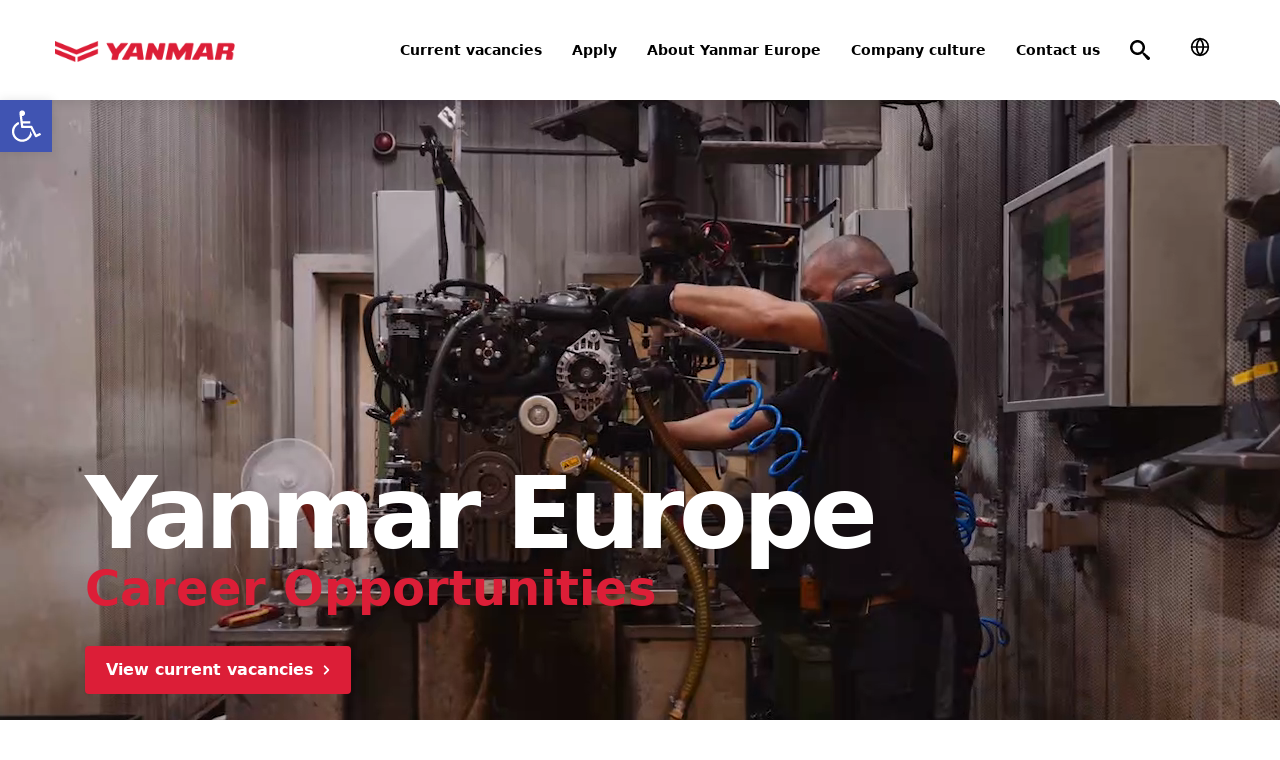

--- FILE ---
content_type: text/css
request_url: https://www.yanmar.com/eu/careers/wp-content/themes/yanmar-chisel/dist/styles/main-f785abc917.css
body_size: 69758
content:
@charset "UTF-8";.sprite-sprite{background-image:url(../assets/images/sprite-s8c9f6ed9ab.png);background-repeat:no-repeat}.sprite-2x-sprite{background-image:url(../assets/images/sprite-2x-s52bffa7546.png);background-repeat:no-repeat}.icons-flag{display:inline-block}.icons-flag.icons-flag--france{overflow:hidden;background:url(../assets/images/sprite-scf216d3ba9.png);background-repeat:no-repeat;background-position:0 0;width:20px;height:14px;background-size:80px,auto}@media (-webkit-min-device-pixel-ratio:2){.icons-flag.icons-flag--france{overflow:hidden;background:url(../assets/images/sprite-2x-s091f933400.png);background-repeat:no-repeat;background-position:0 0;width:20px;height:14px;background-size:80px,auto}}.icons-flag.icons-flag--italy{overflow:hidden;background:url(../assets/images/sprite-scf216d3ba9.png);background-repeat:no-repeat;background-position:0 -34px;width:20px;height:14px;background-size:80px,auto}@media (-webkit-min-device-pixel-ratio:2){.icons-flag.icons-flag--italy{overflow:hidden;background:url(../assets/images/sprite-2x-s091f933400.png);background-repeat:no-repeat;background-position:0 -23px;width:20px;height:14px;background-size:80px,auto}}.icons-flag.icons-flag--netherlands{overflow:hidden;background:url(../assets/images/sprite-scf216d3ba9.png);background-repeat:no-repeat;background-position:0 -68px;width:20px;height:14px;background-size:80px,auto}@media (-webkit-min-device-pixel-ratio:2){.icons-flag.icons-flag--netherlands{overflow:hidden;background:url(../assets/images/sprite-2x-s091f933400.png);background-repeat:no-repeat;background-position:0 -47px;width:20px;height:14px;background-size:80px,auto}}.icons-flag.icons-flag--norway{overflow:hidden;background:url(../assets/images/sprite-scf216d3ba9.png);background-repeat:no-repeat;background-position:0 -102px;width:20px;height:14px;background-size:80px,auto}@media (-webkit-min-device-pixel-ratio:2){.icons-flag.icons-flag--norway{overflow:hidden;background:url(../assets/images/sprite-2x-s091f933400.png);background-repeat:no-repeat;background-position:0 -70px;width:20px;height:14px;background-size:80px,auto}}.icons-flag.icons-flag--russia{overflow:hidden;background:url(../assets/images/sprite-scf216d3ba9.png);background-repeat:no-repeat;background-position:0 -136px;width:20px;height:14px;background-size:80px,auto}@media (-webkit-min-device-pixel-ratio:2){.icons-flag.icons-flag--russia{overflow:hidden;background:url(../assets/images/sprite-2x-s091f933400.png);background-repeat:no-repeat;background-position:0 -94px;width:20px;height:14px;background-size:80px,auto}}.icons-flag.icons-flag--spain{overflow:hidden;background:url(../assets/images/sprite-scf216d3ba9.png);background-repeat:no-repeat;background-position:0 -170px;width:20px;height:14px;background-size:80px,auto}@media (-webkit-min-device-pixel-ratio:2){.icons-flag.icons-flag--spain{overflow:hidden;background:url(../assets/images/sprite-2x-s091f933400.png);background-repeat:no-repeat;background-position:0 -117px;width:20px;height:14px;background-size:80px,auto}}.icons-flag.icons-flag--sweden{overflow:hidden;background:url(../assets/images/sprite-scf216d3ba9.png);background-repeat:no-repeat;background-position:0 -204px;width:20px;height:14px;background-size:80px,auto}@media (-webkit-min-device-pixel-ratio:2){.icons-flag.icons-flag--sweden{overflow:hidden;background:url(../assets/images/sprite-2x-s091f933400.png);background-repeat:no-repeat;background-position:0 -141px;width:20px;height:14px;background-size:80px,auto}}.icons-flag.icons-flag--china{overflow:hidden;background:url(../assets/images/sprite-scf216d3ba9.png);background-repeat:no-repeat;background-position:0 -238px;width:20px;height:14px;background-size:80px,auto}@media (-webkit-min-device-pixel-ratio:2){.icons-flag.icons-flag--china{overflow:hidden;background:url(../assets/images/sprite-2x-s091f933400.png);background-repeat:no-repeat;background-position:0 -164px;width:20px;height:14px;background-size:80px,auto}}.icons-flag.icons-flag--india{overflow:hidden;background:url(../assets/images/sprite-scf216d3ba9.png);background-repeat:no-repeat;background-position:0 -272px;width:20px;height:14px;background-size:80px,auto}@media (-webkit-min-device-pixel-ratio:2){.icons-flag.icons-flag--india{overflow:hidden;background:url(../assets/images/sprite-2x-s091f933400.png);background-repeat:no-repeat;background-position:0 -188px;width:20px;height:14px;background-size:80px,auto}}.icons-flag.icons-flag--indonesia{overflow:hidden;background:url(../assets/images/sprite-scf216d3ba9.png);background-repeat:no-repeat;background-position:0 -306px;width:20px;height:14px;background-size:80px,auto}@media (-webkit-min-device-pixel-ratio:2){.icons-flag.icons-flag--indonesia{overflow:hidden;background:url(../assets/images/sprite-2x-s091f933400.png);background-repeat:no-repeat;background-position:0 -211px;width:20px;height:14px;background-size:80px,auto}}.icons-flag.icons-flag--japan{overflow:hidden;background:url(../assets/images/sprite-scf216d3ba9.png);background-repeat:no-repeat;background-position:0 -340px;width:20px;height:14px;background-size:80px,auto}@media (-webkit-min-device-pixel-ratio:2){.icons-flag.icons-flag--japan{overflow:hidden;background:url(../assets/images/sprite-2x-s091f933400.png);background-repeat:no-repeat;background-position:0 -235px;width:20px;height:14px;background-size:80px,auto}}.icons-flag.icons-flag--korea{overflow:hidden;background:url(../assets/images/sprite-scf216d3ba9.png);background-repeat:no-repeat;background-position:0 -374px;width:20px;height:14px;background-size:80px,auto}@media (-webkit-min-device-pixel-ratio:2){.icons-flag.icons-flag--korea{overflow:hidden;background:url(../assets/images/sprite-2x-s091f933400.png);background-repeat:no-repeat;background-position:0 -258px;width:20px;height:14px;background-size:80px,auto}}.icons-flag.icons-flag--singapore{overflow:hidden;background:url(../assets/images/sprite-scf216d3ba9.png);background-repeat:no-repeat;background-position:0 -408px;width:20px;height:14px;background-size:80px,auto}@media (-webkit-min-device-pixel-ratio:2){.icons-flag.icons-flag--singapore{overflow:hidden;background:url(../assets/images/sprite-2x-s091f933400.png);background-repeat:no-repeat;background-position:0 -282px;width:20px;height:14px;background-size:80px,auto}}.icons-flag.icons-flag--thailand{overflow:hidden;background:url(../assets/images/sprite-scf216d3ba9.png);background-repeat:no-repeat;background-position:0 -442px;width:20px;height:14px;background-size:80px,auto}@media (-webkit-min-device-pixel-ratio:2){.icons-flag.icons-flag--thailand{overflow:hidden;background:url(../assets/images/sprite-2x-s091f933400.png);background-repeat:no-repeat;background-position:0 -305px;width:20px;height:14px;background-size:80px,auto}}.icons-flag.icons-flag--australia{overflow:hidden;background:url(../assets/images/sprite-scf216d3ba9.png);background-repeat:no-repeat;background-position:0 -476px;width:20px;height:14px;background-size:80px,auto}@media (-webkit-min-device-pixel-ratio:2){.icons-flag.icons-flag--australia{overflow:hidden;background:url(../assets/images/sprite-2x-s091f933400.png);background-repeat:no-repeat;background-position:0 -329px;width:20px;height:14px;background-size:80px,auto}}.icons-flag.icons-flag--us{overflow:hidden;background:url(../assets/images/sprite-scf216d3ba9.png);background-repeat:no-repeat;background-position:0 -510px;width:20px;height:14px;background-size:80px,auto}@media (-webkit-min-device-pixel-ratio:2){.icons-flag.icons-flag--us{overflow:hidden;background:url(../assets/images/sprite-2x-s091f933400.png);background-repeat:no-repeat;background-position:0 -352px;width:20px;height:14px;background-size:80px,auto}}.icons-flag.icons-flag--brazil{overflow:hidden;background:url(../assets/images/sprite-scf216d3ba9.png);background-repeat:no-repeat;background-position:0 -544px;width:20px;height:14px;background-size:80px,auto}@media (-webkit-min-device-pixel-ratio:2){.icons-flag.icons-flag--brazil{overflow:hidden;background:url(../assets/images/sprite-2x-s091f933400.png);background-repeat:no-repeat;background-position:0 -376px;width:20px;height:14px;background-size:80px,auto}}.icons-flag.icons-flag--philippines{overflow:hidden;background:url(../assets/images/sprite-scf216d3ba9.png);background-repeat:no-repeat;background-position:0 -578px;width:20px;height:14px;background-size:80px,auto}@media (-webkit-min-device-pixel-ratio:2){.icons-flag.icons-flag--philippines{overflow:hidden;background:url(../assets/images/sprite-2x-s091f933400.png);background-repeat:no-repeat;background-position:0 -399px;width:20px;height:14px;background-size:80px,auto}}.icons-flag.icons-flag--vietnam{overflow:hidden;background:url(../assets/images/sprite-scf216d3ba9.png);background-repeat:no-repeat;background-position:0 -612px;width:20px;height:14px;background-size:80px,auto}@media (-webkit-min-device-pixel-ratio:2){.icons-flag.icons-flag--vietnam{overflow:hidden;background:url(../assets/images/sprite-2x-s091f933400.png);background-repeat:no-repeat;background-position:0 -423px;width:20px;height:14px;background-size:80px,auto}}.icons-flag-margin{position:absolute;top:4px;left:-32px;margin-right:10px;border:1px solid #cbcbcb}@media screen and (max-width:660px){.icons-flag-margin{top:2px}}.icons-support{display:inline-block}.icons-support.icons-support--catalogue{overflow:hidden;background:url(../assets/images/sprite-scf216d3ba9.png);background-repeat:no-repeat;background-position:0 -646px;width:80px;height:80px;background-size:80px,auto}@media (-webkit-min-device-pixel-ratio:2){.icons-support.icons-support--catalogue{overflow:hidden;background:url(../assets/images/sprite-2x-s091f933400.png);background-repeat:no-repeat;background-position:0 -446px;width:80px;height:80px;background-size:80px,auto}}.icons-support.icons-support--contact{overflow:hidden;background:url(../assets/images/sprite-scf216d3ba9.png);background-repeat:no-repeat;background-position:0 -746px;width:80px;height:80px;background-size:80px,auto}@media (-webkit-min-device-pixel-ratio:2){.icons-support.icons-support--contact{overflow:hidden;background:url(../assets/images/sprite-2x-s091f933400.png);background-repeat:no-repeat;background-position:0 -536px;width:80px;height:80px;background-size:80px,auto}}.icons-support.icons-support--qa{overflow:hidden;background:url(../assets/images/sprite-scf216d3ba9.png);background-repeat:no-repeat;background-position:0 -846px;width:80px;height:80px;background-size:80px,auto}@media (-webkit-min-device-pixel-ratio:2){.icons-support.icons-support--qa{overflow:hidden;background:url(../assets/images/sprite-2x-s091f933400.png);background-repeat:no-repeat;background-position:0 -626px;width:80px;height:80px;background-size:80px,auto}}.icons-support.icons-support--repair{overflow:hidden;background:url(../assets/images/sprite-scf216d3ba9.png);background-repeat:no-repeat;background-position:0 -946px;width:80px;height:80px;background-size:80px,auto}@media (-webkit-min-device-pixel-ratio:2){.icons-support.icons-support--repair{overflow:hidden;background:url(../assets/images/sprite-2x-s091f933400.png);background-repeat:no-repeat;background-position:0 -716px;width:80px;height:80px;background-size:80px,auto}}.icons-support.icons-support--shop{overflow:hidden;background:url(../assets/images/sprite-scf216d3ba9.png);background-repeat:no-repeat;background-position:0 -1046px;width:80px;height:80px;background-size:80px,auto}@media (-webkit-min-device-pixel-ratio:2){.icons-support.icons-support--shop{overflow:hidden;background:url(../assets/images/sprite-2x-s091f933400.png);background-repeat:no-repeat;background-position:0 -806px;width:80px;height:80px;background-size:80px,auto}}.lyt-image-01{margin-bottom:30px;margin-left:-1.315789473684211%;width:102.7027027027027%}.lyt-image-01 ul li{float:left}.lyt-image-01 ul li img{max-width:100%}.lyt-image-01 .image{text-align:center}.lyt-image-01 .image.border img{border:1px solid #ddd;box-sizing:border-box}.lyt-image-01 .image.no-border img{border:none}.lyt-image-01 .image .caption{padding-top:5px;display:block;font-size:86%;text-align:center}.lyt-image-01.img-1{margin-left:0;width:100%}.lyt-image-01.img-1 .image img{max-width:100%}.lyt-image-01.img-2 ul li{margin:0 1.315789473684211%;width:47.36842105263158%}.lyt-image-01.img-3 ul li{margin:0 1.315789473684211%;width:30.70175438596491%}.lyt-image-01.img-4 ul li{margin:0 1.315789473684211%;width:22.36842105263158%}.lyt-image-01.img-5 ul li{margin:0 1.315789473684211%;width:17.36842105263158%}@media screen and (max-width:660px){.lyt-image-01{margin-bottom:15px;margin-left:0;width:100%}.lyt-image-01 ul li{margin:0!important;padding-bottom:15px;float:none;width:100%!important}}.lyt-image-02{margin-bottom:30px}.lyt-image-02.float-L .image{margin-right:2.702702702702703%;float:left;max-width:50%;box-sizing:border-box}.lyt-image-02.float-L .image img{width:100%;box-sizing:border-box}.lyt-image-02.float-L .image.border img{border:1px solid #ddd}.lyt-image-02.float-L .image.no-border img{border:none}.lyt-image-02.float-L .image.m-double{margin-right:5.405405405405406%}.lyt-image-02.float-L .image.m-minus-01{margin-top:-7%;margin-bottom:40px;position:relative;z-index:-1}.lyt-image-02.float-R .image{margin-left:2.702702702702703%;float:right;max-width:50%;box-sizing:border-box}.lyt-image-02.float-R .image img{width:100%;box-sizing:border-box}.lyt-image-02.float-R .image.no-border img{border:none}.lyt-image-02.float-R .image.border img{border:1px solid #ddd}.lyt-image-02.float-R .image.m-double{margin-left:5.405405405405406%}.lyt-image-02.float-R .image.flash-boat{max-width:none;width:480px}.lyt-image-02.float-R .image.m-minus-01{margin-top:-7%;margin-bottom:40px;position:relative;z-index:-1}.lyt-image-02.float-R .float-L .image{margin-left:0;float:left}.lyt-image-02.img-quarter.float-L .image,.lyt-image-02.img-quarter.float-R .image{max-width:22.36842105263158%;width:22.36842105263158%}.lyt-image-02.image-parallel .text{overflow:hidden}.lyt-image-02.image-float .image{margin-bottom:15px}.lyt-image-02.v-center-01 .text{position:relative;visibility:hidden}.lyt-image-02.v-center-01 .text .text-inner{position:absolute;top:50%}.lyt-image-02 .caption{padding-top:10px}.lyt-image-02 .link-title{margin-bottom:10px;padding-left:20px;background:url(../assets/images/icon/icon_arrow-right_01.png) no-repeat 0 .4em;font-size:115%;font-weight:400}.lyt-image-02 .block-link{display:block}.lyt-image-02 .block-link:active,.lyt-image-02 .block-link:focus,.lyt-image-02 .block-link:hover{text-decoration:none}.lyt-image-02 .block-link:active .link-title,.lyt-image-02 .block-link:focus .link-title,.lyt-image-02 .block-link:hover .link-title{text-decoration:underline}.lyt-image-02 .block-link .doc-plain-01{color:#333}.lyt-image-02.w-1050{margin:0 auto;width:1050px;box-sizing:border-box}.lyt-image-02.p-feature{padding:100px 0}.lyt-image-02.wide{margin:0 auto;width:1240px}.lyt-image-02.bnr{margin-bottom:80px;border-bottom:1px solid #ddd}.lyt-image-02.bnr .block-link .text{padding-left:40px;float:left;width:34%;box-sizing:border-box}.lyt-image-02.bnr .block-link .text .title{margin-bottom:20px}.lyt-image-02.bnr .block-link .text .title img{max-width:100%;background:url(../assets/images/bg/bg_rolllover.gif) repeat 0 0}.lyt-image-02.bnr .block-link .text .link{padding:0 0 4px 20px;display:inline-block;vertical-align:middle;background:url(../assets/images/icon/icon_arrow-right_01.png) no-repeat 0 .5em}.lyt-image-02.bnr .block-link .image{margin:25px 0 0;max-width:63.15315315315315%}.lyt-image-02.bnr .block-link:focus .text .link,.lyt-image-02.bnr .block-link:hover .text .link{text-decoration:underline}.lyt-image-02.bnr .block-link:active .text .link{color:#e6465a;text-decoration:none}.lyt-image-02.lyt-100{width:100%;background-color:#fafafa}.lyt-image-02.lyt-100 .lyt-image-02-inner{margin:0 auto;width:1240px;box-sizing:border-box}.lyt-image-02.txt-p-01 .text{box-sizing:border-box}.lyt-image-02.txt-p-01 .text .text-inner{padding:0 11.41396933560477%}.lyt-image-02.txt-p-02 .text .text-inner{padding:0 11%}.lyt-image-02.col-3-size .image{width:31.531531531532%}.lyt-image-02.col-4-size .image{width:22.972972972973%}.lyt-image-02.col-5-size .image{width:17.837837837838%}@media screen and (max-width:1260px){.lyt-image-02.wide{margin:0;width:100%}.lyt-image-02.lyt-100 .lyt-image-02-inner{margin:0;padding:0 30px;width:100%}.lyt-image-02.lyt-100 .lyt-image-02-inner .text .text-inner{margin-top:30px!important}}@media screen and (max-width:1186px){.lyt-image-02.w-1050{padding:0 30px;width:100%}.lyt-image-02.p-feature{padding:100px 0}.lyt-image-02.no-v-center .text{height:auto!important}.lyt-image-02.no-v-center .text .text-inner{margin-top:0!important;position:static;top:0}.lyt-image-02.txt-p-01 .text .text-inner{padding:0 30px}.lyt-image-02.txt-p-02 .text .text-inner{padding:0 30px}}@media screen and (max-width:1064px){.lyt-image-02 .link-title{font-size:100%;padding-left:16px!important;background:url(../assets/images/icon/icon_arrow-right_01_sp.png) no-repeat 0 .5em;background-size:11px 8px}.lyt-image-02 .caption{font-size:86%}.lyt-image-02.float-R .image.flash-boat{margin:0 auto 15px;float:none}.lyt-image-02.bnr .block-link .text .link{padding-left:16px!important;background:url(../assets/images/icon/icon_arrow-right_01_sp.png) no-repeat 0 .5em;background-size:11px 8px}}@media screen and (max-width:940px){.lyt-image-02.bnr .text{padding-top:50px!important}.lyt-image-02.bnr .text .doc-plain-01{display:none}}@media screen and (max-width:810px){.lyt-image-02.float-L .image.m-minus-01,.lyt-image-02.float-R .image.m-minus-01{margin-top:0;position:relative;z-index:1}}@media screen and (max-width:750px){.lyt-image-02.bnr{margin-bottom:15px;border-bottom:none}.lyt-image-02.bnr .block-link .text{padding:0;float:none;width:100%}.lyt-image-02.bnr .block-link .text .title{display:none}.lyt-image-02.bnr .block-link .image{margin:0 0 10px;border-bottom:1px solid #ddd;max-width:100%}}@media screen and (max-width:660px){.lyt-image-02{margin-bottom:15px}.lyt-image-02.float-L .image,.lyt-image-02.float-R .image{margin:0 0 15px;float:none;max-width:100%}.lyt-image-02.float-L .image img,.lyt-image-02.float-R .image img{width:100%}.lyt-image-02.float-L .image.m-double,.lyt-image-02.float-R .image.m-double{margin-left:0;margin-right:0}.lyt-image-02.float-L .image.m-minus-01,.lyt-image-02.float-R .image.m-minus-01{margin-bottom:20px}.lyt-image-02.float-L .float-L .image,.lyt-image-02.float-R .float-L .image{float:none}.lyt-image-02.sp-float.float-L .image{margin-right:2.702702702702703%;float:left;max-width:30%}.lyt-image-02.sp-float.float-L .image.m-double{margin-right:5.405405405405406%}.lyt-image-02.sp-float.float-R .image{margin-left:2.702702702702703%;float:right;max-width:30%}.lyt-image-02.sp-float.float-R .float-L .image{margin-left:0;float:left}.lyt-image-02.bnr{margin-bottom:40px}.lyt-image-02.bnr .text{padding-top:5px!important}.lyt-image-02 .link-title{margin-bottom:5px}.lyt-image-02.v-center-01 .text{width:100%;height:auto!important}.lyt-image-02.v-center-01 .text .text-inner{margin-top:0!important;position:static;top:0}.lyt-image-02.w-1050{padding:0}.lyt-image-02.p-feature{padding:30px 0}.lyt-image-02.txt-p-01 .text .text-inner{padding:40px 15px 30px}.lyt-image-02.txt-p-02 .text .text-inner{padding:40px 15px 30px}.lyt-image-02.lyt-100 .lyt-image-02-inner{padding:0 15px 15px}.lyt-image-02.lyt-100 .lyt-image-02-inner .text .text-inner{margin-top:15px!important}.lyt-image-02.col-3-size .image,.lyt-image-02.col-4-size .image,.lyt-image-02.col-5-size .image{width:100%}}.lyt-image-03{margin-bottom:55px;height:312px;visibility:hidden;overflow:hidden}.lyt-image-03 .image img{width:100%}@media screen and (max-width:660px){.lyt-image-03{margin-bottom:30px;height:auto;overflow:inherit}.lyt-image-03 .image{margin-top:0!important;visibility:visible}}.lyt-index-01{margin-left:-1.315789473684211%;width:102.7027027027027%}.lyt-index-01 .column{position:relative;float:left;background-color:#fff}.lyt-index-01 .column .block-link{display:block}.lyt-index-01 .column .block-link:focus,.lyt-index-01 .column .block-link:hover{text-decoration:none}.lyt-index-01 .column .block-link:focus .column-inner .title,.lyt-index-01 .column .block-link:hover .column-inner .title{text-decoration:underline}.lyt-index-01 .column .block-link:active .column-inner .title{color:#e6465a;text-decoration:none}.lyt-index-01 .column .image img{width:100%}.lyt-index-01 .column .column-inner{padding:16px 20px 6px}.lyt-index-01 .column .column-inner .title{margin-bottom:10px;padding-left:20px;background:url(../assets/images/icon/icon_arrow-right_01.png) no-repeat 0 .4em;font-size:115%;font-weight:400}.lyt-index-01 .column .column-inner .title.external{background:url(../assets/images/icon/icon_window_01.png) no-repeat 0 .4em}.lyt-index-01 .column .column-inner .doc-plain-01{margin-bottom:8px;color:#333}.lyt-index-01 .column .column-inner .list-link-01{margin-bottom:0}.lyt-index-01 .column .column-inner .date{position:absolute;bottom:17px;left:20px;color:#666;font-size:86%}.lyt-index-01 .column .column-inner .date .icon{margin-right:10px;vertical-align:middle}.lyt-index-01.col-2 .column{margin:0 1.315789473684211% 30px;width:47.36842105263158%}.lyt-index-01.col-3 .column{margin:0 1.315789473684211% 30px;width:30.70175438596491%}.lyt-index-01.col-4 .column{margin:0 1.315789473684211% 30px;width:22.36842105263158%}.lyt-index-01.col-5 .column{margin:0 1.315789473684211% 30px;width:17.36842105263158%}@media screen and (max-width:1064px){.lyt-index-01 .column .column-inner{padding:13px 10px 8px}.lyt-index-01 .column .column-inner .title{padding-left:16px!important;background:url(../assets/images/icon/icon_arrow-right_01_sp.png) no-repeat 0 .5em;background-size:11px 8px;font-size:100%}.lyt-index-01 .column .column-inner .title.external{background:url(../assets/images/icon/icon_window_01_sp.png) no-repeat 0 .45em;background-size:11px 11px}}@media screen and (max-width:660px){.lyt-index-01{margin-left:0;width:100%}.lyt-index-01 .column{margin-bottom:15px!important;padding-bottom:10px;margin-left:0!important;width:100%!important;float:none}.lyt-index-01 .column .column-inner .title{margin-bottom:5px}.lyt-index-01 .column .column-inner .doc-plain-01{margin-bottom:4px}.lyt-index-01 .column .column-inner .date{padding-top:10px;position:static;bottom:0;left:0}}.lyt-column-01{align-items:flex-start;display:flex;flex-wrap:wrap;margin-left:-1.315789473684211%;width:102.7027027027027%}.lyt-column-01.type-02{justify-content:space-between;margin-left:0;width:100%}.lyt-column-01.type-02 .column-L{width:71.17117117117117%}.lyt-column-01.type-02 .column-R{width:21.8018018018018%}.lyt-column-01.type-02 .image{margin-bottom:20px}.lyt-column-01.type-02 .image.border img{border:1px solid #ddd;display:block;box-sizing:border-box}.lyt-column-01.type-02 .image img{width:100%}.lyt-column-01.type-02 .caption{margin-top:10px;display:block;font-size:86%}.lyt-column-01.lyt-result .image{width:100%;overflow:hidden;text-align:center}.lyt-column-01.lyt-result .image img{width:auto!important;height:143px}.lyt-column-01.no-setheight .column{height:auto!important}.lyt-column-01 .column{padding-bottom:26px}.lyt-column-01 .column .block-link{display:block}.lyt-column-01 .column .block-link .doc-plain-01{color:#333}.lyt-column-01 .column .block-link:focus,.lyt-column-01 .column .block-link:hover{text-decoration:none}.lyt-column-01 .column .block-link:focus .link-title,.lyt-column-01 .column .block-link:hover .link-title{text-decoration:underline}.lyt-column-01 .column .block-link:active .link-title{color:#e6465a;text-decoration:none!important}.lyt-column-01 .column .block-link.support{padding:22px 0;box-sizing:border-box}.lyt-column-01 .column .block-link.support .image{text-align:center}.lyt-column-01 .column .block-link.support .image img{width:78px}.lyt-column-01 .column .block-link.support .text{text-align:center}.lyt-column-01 .column .block-link.support .text span{padding-left:20px;background:url(../assets/images/icon/icon_arrow-right_01.png) no-repeat 0 .45em}.lyt-column-01 .column .block-link.support:focus,.lyt-column-01 .column .block-link.support:hover{text-decoration:underline}.lyt-column-01 .column .block-link.support:active{text-decoration:none}.lyt-column-01 .column .image{margin-bottom:15px}.lyt-column-01 .column .image.border img{border:1px solid #ddd;display:block;box-sizing:border-box}.lyt-column-01 .column .image img{width:100%}.lyt-column-01 .column .image figcaption{font-size:86%;padding-top:5px}.lyt-column-01 .column .hdg-level3-01,.lyt-column-01 .column .hdg-level4-01,.lyt-column-01 .column .hdg-level5-01{margin-bottom:20px}.lyt-column-01 .column h4.hdg-level3-01{font-size:129%}.lyt-column-01 .column .title-01{margin-bottom:10px;font-size:115%}.lyt-column-01 .column .title-01 .notice{margin-left:10px;font-size:72%;font-weight:400}.lyt-column-01 .column .link-title{margin-bottom:10px;padding-left:20px;background:url(../assets/images/icon/icon_arrow-right_01.png) no-repeat 0 .4em;font-size:115%;font-weight:400}.lyt-column-01 .column .link-title.pdf{background:url(../assets/images/icon/icon_pdf_01.png) no-repeat 0 .4em}.lyt-column-01 .column .link-title.external{background:url(../assets/images/icon/icon_window_01.png) no-repeat 0 .4em}.lyt-column-01 .column .link-title.fz-14{font-size:100%;background-position:0 .3em}.lyt-column-01 .column .doc-plain-01{margin-bottom:8px}.lyt-column-01 .column .list-link-01{margin-bottom:0}.lyt-column-01 .column .icon-new{margin-left:10px;padding:4px 13px 3px;line-height:1.2;color:#fff;background-color:#dc1e37;text-align:center;font-size:72%;font-weight:400;white-space:nowrap;display:inline-block;vertical-align:middle}.lyt-column-01 .column .doc-num{padding-left:45px;position:relative}.lyt-column-01 .column .doc-num span{position:absolute;top:5px;left:0}.lyt-column-01 .column .category-list{margin-bottom:8px}.lyt-column-01 .column .category-list dt{margin-right:12px;float:left}.lyt-column-01 .column .category-list dd{overflow:hidden}.lyt-column-01 .column .category-list dd ul li{margin:0 5px 5px 0;padding-top:2px;float:left;width:75px;color:#6c6c6c;background-color:#ddd;font-size:86%;text-align:center;display:inline-block;vertical-align:middle}.lyt-column-01 .column .img-float .image{margin-bottom:0;padding:0 20px 15px 0;float:left;width:37.03703703703704%}.lyt-column-01 .column .img-float .text{overflow:hidden}.lyt-column-01 .column .lyt-movie-01{width:100%}.lyt-column-01.col-1 .column{margin:0 1.315789473684211%;width:97.368421053%}.lyt-column-01.col-1-narrow .column{margin:0 auto;width:66.6%}.lyt-column-01.col-2 .column{margin:0 1.315789473684211%;width:47.36842105263158%}.lyt-column-01.col-2-ratio-1-2 .column{margin:0 1.315789473684211%}.lyt-column-01.col-2-ratio-1-2 .column:nth-child(1){width:30.701754386%}.lyt-column-01.col-2-ratio-1-2 .column:nth-child(2){width:64.035087719%}.lyt-column-01.col-2-ratio-2-1 .column{margin:0 1.315789473684211%}.lyt-column-01.col-2-ratio-2-1 .column:nth-child(1){width:64.035087719%}.lyt-column-01.col-2-ratio-2-1 .column:nth-child(2){width:30.701754386%}.lyt-column-01.col-3 .column{margin:0 1.315789473684211%;width:30.70175438596491%}.lyt-column-01.col-4 .column{margin:0 1.315789473684211%;width:22.36842105263158%}.lyt-column-01.col-5 .column{margin:0 1.315789473684211%;width:17.36842105263158%}.lyt-column-01.col-6 .column{margin:0 1.315789473684211%;width:14.03508771929825%}@media screen and (max-width:1064px){.lyt-column-01.lyt-result .image img{height:100px}.lyt-column-01 .column .block-link.support .text{font-size:86%}.lyt-column-01 .column .block-link.support .text span{padding-left:16px;background:url(../assets/images/icon/icon_arrow-right_01_sp.png) no-repeat 0 .35em;background-size:11px 8px}.lyt-column-01 .column h4.hdg-level3-01{font-size:115%}.lyt-column-01 .column .title-01{font-size:100%}.lyt-column-01 .column .title-01 .notice{display:block}.lyt-column-01 .column .link-title{font-size:100%;padding-left:16px!important;background:url(../assets/images/icon/icon_arrow-right_01_sp.png) no-repeat 0 .4em;background-size:11px 8px}.lyt-column-01 .column .link-title.pdf{background:url(../assets/images/icon/icon_pdf_01_sp.png) no-repeat 0 .45em;background-size:11px 11px}.lyt-column-01 .column .link-title.external{background:url(../assets/images/icon/icon_window_01_sp.png) no-repeat 0 .45em;background-size:11px 11px}.lyt-column-01 .column .link-title.fz-14{background-position:0 .25em}.lyt-column-01 .column .doc-num{padding-left:45px;font-size:86%}.lyt-column-01 .column .category-list dt{font-size:86%}.lyt-column-01 .column .category-list dd ul li{font-size:72%}}@media screen and (max-width:940px){.lyt-column-01.lyt-result .image img{height:70px}}@media screen and (max-width:660px){.lyt-column-01{margin-left:0;width:100%}.lyt-column-01.type-02 .column-L,.lyt-column-01.type-02 .column-R{width:100%}.lyt-column-01.type-02 .image{margin-bottom:10px}.lyt-column-01.type-02 .caption{margin-top:5px}.lyt-column-01.sp-float .column{padding-bottom:6px}.lyt-column-01.sp-float .column .image{margin-right:5.172413793103448%;float:left;width:31.03448275862069%}.lyt-column-01.sp-float .column .text{overflow:hidden}.lyt-column-01.sp-col2{margin-left:-1.315789473684211%;width:102.7027027027027%}.lyt-column-01.sp-col2 .column{margin:0 1.315789473684211%!important;width:47.36842105263158%!important}.lyt-column-01.sp-col3{margin-left:-1.315789473684211%;width:102.7027027027027%}.lyt-column-01.sp-col3 .column{margin:0 1.315789473684211%!important;width:30.70175438596491%!important}.lyt-column-01 .column{margin-left:0!important;padding-bottom:13px;width:100%!important;float:none}.lyt-column-01 .column .block-link.support{padding:11px 0;float:left;width:50%}.lyt-column-01 .column .block-link.support .image img{width:50px}.lyt-column-01 .column .hdg-level3-01,.lyt-column-01 .column .hdg-level4-01,.lyt-column-01 .column .hdg-level5-01{margin-bottom:10px}.lyt-column-01 .column h4.hdg-level3-01{font-size:100%}.lyt-column-01 .column .title-01{margin-bottom:5px;font-size:86%}.lyt-column-01 .column .link-title{margin-bottom:5px}.lyt-column-01 .column .doc-num{padding-left:45px;position:relative}.lyt-column-01 .column .doc-num span{position:absolute;top:0;left:0}.lyt-column-01 .column .img-float .image{margin-bottom:0;padding-right:0;float:none;width:100%}.lyt-column-01 .column .img-float .text{overflow:auto}}.lyt-visual-top-01{position:relative;width:100%}.lyt-visual-top-01 .lyt-visual-top-01-inner{margin:0 auto;position:relative;overflow:hidden;width:100%;box-sizing:border-box}.lyt-visual-top-01 .lyt-visual-top-01-inner img{width:100%}.lyt-visual-top-01 .lyt-visual-top-01-inner .setheight-img{position:relative;width:100%;z-index:-1}.lyt-visual-top-01 .lyt-visual-top-01-inner .loader{margin-left:-20px;position:absolute;top:40%;left:50%;z-index:1000}.lyt-visual-top-01 .lyt-visual-top-01-inner .loader img{width:40px;height:40px}.lyt-visual-top-01 .lyt-visual-top-01-inner .visual-list{visibility:hidden;width:100%}.lyt-visual-top-01 .lyt-visual-top-01-inner .visual-list li{position:absolute;width:100%}.lyt-visual-top-01 .lyt-visual-top-01-inner .visual-list li .li-inner{position:relative;width:100%}.lyt-visual-top-01 .lyt-visual-top-01-inner .visual-list li .li-inner .text{position:relative;z-index:2}.lyt-visual-top-01 .lyt-visual-top-01-inner .visual-list li .li-inner .text a{display:block}.lyt-visual-top-01 .lyt-visual-top-01-inner .visual-list li .li-inner .image-front{position:absolute;top:0;left:0;z-index:1;width:100%;transform-origin:50% 50%;-webkit-transform-origin:50% 50%;-moz-transform-origin:50% 50%;-o-transform-origin:50% 50%;-ms-transform-origin:50% 50%;transition:all 15s cubic-bezier(0,0,1,1) 0s;-webkit-transition:all 15s cubic-bezier(0,0,1,1) 0s;-moz-transition:all 15s cubic-bezier(0,0,1,1) 0s;-o-transition:all 15s cubic-bezier(0,0,1,1) 0s;-ms-transition:all 15s cubic-bezier(0,0,1,1) 0s;transform:scaleX(1) scaleY(1) scaleZ(1);-webkit-transform:scaleX(1) scaleY(1) scaleZ(1);-moz-transform:scaleX(1) scaleY(1) scaleZ(1);-o-transform:scaleX(1) scaleY(1) scaleZ(1);-ms-transform:scaleX(1) scaleY(1) scaleZ(1)}.lyt-visual-top-01 .lyt-visual-top-01-inner .visual-list li .li-inner .image-front.scale{transform:scaleX(1.18) scaleY(1.18) scaleZ(1);-webkit-transform:scaleX(1.18) scaleY(1.18) scaleZ(1);-moz-transform:scaleX(1.18) scaleY(1.18) scaleZ(1);-o-transform:scaleX(1.18) scaleY(1.18) scaleZ(1);-ms-transform:scaleX(1.18) scaleY(1.18) scaleZ(1)}.lyt-visual-top-01 .lyt-visual-top-01-inner .visual-list li .li-inner .image-back{position:absolute;top:0;left:0;z-index:0;width:100%;transform-origin:50% 50%;-webkit-transform-origin:50% 50%;-moz-transform-origin:50% 50%;-o-transform-origin:50% 50%;-ms-transform-origin:50% 50%;transition:all 20s cubic-bezier(0,0,1,1) 0s;-webkit-transition:all 20s cubic-bezier(0,0,1,1) 0s;-moz-transition:all 20s cubic-bezier(0,0,1,1) 0s;-o-transition:all 20s cubic-bezier(0,0,1,1) 0s;-ms-transition:all 20s cubic-bezier(0,0,1,1) 0s;transform:scaleX(1) scaleY(1) scaleZ(1);-webkit-transform:scaleX(1) scaleY(1) scaleZ(1);-moz-transform:scaleX(1) scaleY(1) scaleZ(1);-o-transform:scaleX(1) scaleY(1) scaleZ(1);-ms-transform:scaleX(1) scaleY(1) scaleZ(1)}.lyt-visual-top-01 .lyt-visual-top-01-inner .visual-list li .li-inner .image-back.scale{transform:scaleX(1.08) scaleY(1.08) scaleZ(1);-webkit-transform:scaleX(1.08) scaleY(1.08) scaleZ(1);-moz-transform:scaleX(1.08) scaleY(1.08) scaleZ(1);-o-transform:scaleX(1.08) scaleY(1.08) scaleZ(1);-ms-transform:scaleX(1.08) scaleY(1.08) scaleZ(1)}@media screen and (max-width:1260px){.lyt-visual-top-01{height:auto}.lyt-visual-top-01 .lyt-visual-top-01-inner{width:100%;height:auto}}.lyt-visual-slide-01{position:relative;width:100%;visibility:hidden}.lyt-visual-slide-01 .lyt-visual-slide-01-inner{margin:0 auto;position:relative;overflow:hidden;width:100%;height:698px;box-sizing:border-box}.lyt-visual-slide-01 .lyt-visual-slide-01-inner.w-1240{width:1240px}.lyt-visual-slide-01 .lyt-visual-slide-01-inner.h-778{height:778px}.lyt-visual-slide-01 .lyt-visual-slide-01-inner.h-819{height:819px!important}.lyt-visual-slide-01 .lyt-visual-slide-01-inner.h-830{height:830px!important}.lyt-visual-slide-01 .lyt-visual-slide-01-inner.h-889{height:889px!important}.lyt-visual-slide-01 .lyt-visual-slide-01-inner img{width:100%}.lyt-visual-slide-01 .lyt-visual-slide-01-inner .text{margin-left:-620px;position:absolute;top:0;left:50%;width:1240px;z-index:1}.lyt-visual-slide-01 .lyt-visual-slide-01-inner .visual-list{position:absolute;top:0;left:0}.lyt-visual-slide-01 .lyt-visual-slide-01-inner .visual-list li{position:relative;float:left}.lyt-visual-slide-01 .lyt-visual-slide-01-inner .visual-list li .image{position:relative;z-index:0}.lyt-visual-slide-01 .lyt-visual-slide-01-inner .pager-list{position:absolute;bottom:30px;left:0;width:100%;z-index:2;cursor:pointer;text-align:center}.lyt-visual-slide-01 .lyt-visual-slide-01-inner .pager-list li{margin:0 10px;width:10px;height:10px;background:url(../assets/images/btn/btn_pager_01.png) no-repeat 0 0;background-size:10px 10px;display:inline-block;vertical-align:middle}.lyt-visual-slide-01 .lyt-visual-slide-01-inner .pager-list li.active{background:url(../assets/images/btn/btn_pager_01_c.png) no-repeat 0 0;background-size:10px 10px}.lyt-visual-slide-01 .lyt-visual-slide-01-inner .btn-next,.lyt-visual-slide-01 .lyt-visual-slide-01-inner .btn-prev{margin-top:-37px;position:absolute;z-index:2;top:50%;cursor:pointer}.lyt-visual-slide-01 .lyt-visual-slide-01-inner .btn-next img,.lyt-visual-slide-01 .lyt-visual-slide-01-inner .btn-prev img{width:60px}.lyt-visual-slide-01 .lyt-visual-slide-01-inner .btn-prev{left:20px}.lyt-visual-slide-01 .lyt-visual-slide-01-inner .btn-next{right:20px}.lyt-visual-slide-01 .lyt-visual-slide-01-inner .bnr-01{position:absolute;top:644px;right:30px;z-index:2}.lyt-visual-slide-01 .lyt-visual-slide-01-inner .bnr-01 img{max-width:100%}.lyt-visual-slide-01.img-1 .lyt-visual-slide-01-inner .visual-list{position:static;width:100%}.lyt-visual-slide-01.img-1 .lyt-visual-slide-01-inner .visual-list li{width:100%}.lyt-visual-slide-01 .lyt-indicate-01{margin-bottom:0;padding:23px 0 3px 0;position:absolute;bottom:0;left:0;width:100%;background:transparent url(../assets/images/bg/bg_indicate.png) repeat-x 0 0}.lyt-visual-slide-01 .lyt-indicate-01 .lyt-indicate-01-inner{margin:0 auto;width:1240px}.lyt-visual-slide-01.bg-gradation{background:url(../assets/images/bg/bg_lyt-visual-slide-01.gif) repeat-x 0 100%}@media screen and (max-width:1260px){.lyt-visual-slide-01{height:auto}.lyt-visual-slide-01 .lyt-visual-slide-01-inner{width:100%;height:auto}.lyt-visual-slide-01 .lyt-visual-slide-01-inner.w-1240{width:100%}.lyt-visual-slide-01 .lyt-visual-slide-01-inner.h-778,.lyt-visual-slide-01 .lyt-visual-slide-01-inner.h-819,.lyt-visual-slide-01 .lyt-visual-slide-01-inner.h-830,.lyt-visual-slide-01 .lyt-visual-slide-01-inner.h-889{height:auto!important}.lyt-visual-slide-01 .lyt-visual-slide-01-inner .visual-list li img{width:100%!important;height:auto!important}.lyt-visual-slide-01 .lyt-visual-slide-01-inner .bnr-01{top:82%;right:inherit;left:69.03225806451613%;width:28.62903225806452%}.lyt-visual-slide-01.img-1 .lyt-visual-slide-01-inner{height:auto}.lyt-visual-slide-01 .lyt-indicate-01 .lyt-indicate-01-inner{width:100%}}@media screen and (max-width:1240px){.lyt-visual-slide-01 .lyt-visual-slide-01-inner .text{margin-left:0;left:0;width:100%}}@media screen and (max-width:940px){.lyt-visual-slide-01 .lyt-visual-slide-01-inner .pager-list{bottom:10px}}@media screen and (max-width:660px){.lyt-visual-slide-01 .lyt-visual-slide-01-inner .text.sp-static{position:static}.lyt-visual-slide-01 .lyt-visual-slide-01-inner .btn-next img,.lyt-visual-slide-01 .lyt-visual-slide-01-inner .btn-prev img{width:30px}.lyt-visual-slide-01 .lyt-visual-slide-01-inner .bnr-01{position:static;width:100%}.lyt-visual-slide-01 .lyt-indicate-01{position:static;background-color:#000;background-image:none}}.lyt-visual-slide-02{position:relative;width:100%;height:420px;overflow:hidden;visibility:hidden;background-color:#999}.lyt-visual-slide-02 .lyt-visual-slide-02-inner{margin:0 auto;position:relative;width:1280px;height:420px}.lyt-visual-slide-02 .lyt-visual-slide-02-inner .visual-slide-02{position:absolute;top:0;left:0;background-color:#000}.lyt-visual-slide-02 .lyt-visual-slide-02-inner .visual-slide-02 li{float:left}.lyt-visual-slide-02 .lyt-visual-slide-02-inner .visual-slide-02 .sp-text,.lyt-visual-slide-02 .lyt-visual-slide-02-inner .visual-slide-02 .sp-text-img{display:none}.lyt-visual-slide-02 .lyt-visual-slide-02-inner .pager{position:absolute;bottom:10px;left:0;width:1280px;z-index:2;cursor:pointer;text-align:center}.lyt-visual-slide-02 .lyt-visual-slide-02-inner .pager li{margin:0 5px;display:inline;width:10px;height:10px;background:url(../assets/images/btn/btn_pager_01.png) no-repeat 0 0;background-size:10px 10px;display:inline-block;vertical-align:middle}.lyt-visual-slide-02 .lyt-visual-slide-02-inner .pager li.active{background:url(../assets/images/btn/btn_pager_01_c.png) no-repeat 0 0;background-size:10px 10px}.lyt-visual-slide-02 .lyt-visual-slide-02-inner .next,.lyt-visual-slide-02 .lyt-visual-slide-02-inner .prev{cursor:pointer;position:absolute;z-index:2;top:0}.lyt-visual-slide-02 .lyt-visual-slide-02-inner .next.disable,.lyt-visual-slide-02 .lyt-visual-slide-02-inner .prev.disable{cursor:default}.lyt-visual-slide-02 .lyt-visual-slide-02-inner .prev{left:20px}.lyt-visual-slide-02 .lyt-visual-slide-02-inner .next{right:20px;text-align:right}@media screen and (max-width:1280px){.lyt-visual-slide-02{height:auto}.lyt-visual-slide-02 .lyt-visual-slide-02-inner{width:100%;height:auto}.lyt-visual-slide-02 .lyt-visual-slide-02-inner .visual-slide-02 li img{width:100%!important;height:auto!important}.lyt-visual-slide-02 .lyt-visual-slide-02-inner .pager{width:100%}.lyt-visual-slide-02 .lyt-visual-slide-02-inner .next,.lyt-visual-slide-02 .lyt-visual-slide-02-inner .prev{width:5%}.lyt-visual-slide-02 .lyt-visual-slide-02-inner .next img,.lyt-visual-slide-02 .lyt-visual-slide-02-inner .prev img{width:100%!important;height:auto!important}}@media screen and (max-width:1090px){.lyt-visual-slide-02{background-color:#fff}.lyt-visual-slide-02 .lyt-visual-slide-02-inner{margin-bottom:50px}.lyt-visual-slide-02 .lyt-visual-slide-02-inner .pager{bottom:-37px}}@media screen and (max-width:660px){.lyt-visual-slide-02 .lyt-visual-slide-02-inner .visual-slide-02 li{position:relative;overflow:hidden}.lyt-visual-slide-02 .lyt-visual-slide-02-inner .visual-slide-02 li .sp-text-img{position:absolute;left:20px;display:block;height:auto;z-index:2}.lyt-visual-slide-02 .lyt-visual-slide-02-inner .visual-slide-02 li .sp-text-img.right{left:auto;right:20px}.lyt-visual-slide-02 .lyt-visual-slide-02-inner .visual-slide-02 li .sp-text-img.center{top:0;left:0;right:0;bottom:0;margin:auto}.lyt-visual-slide-02 .lyt-visual-slide-02-inner .visual-slide-02 li .sp-text-img.w134{width:20.9375%}.lyt-visual-slide-02 .lyt-visual-slide-02-inner .visual-slide-02 li .sp-text-img.w225{width:35.15625%}.lyt-visual-slide-02 .lyt-visual-slide-02-inner .visual-slide-02 li .sp-text-img.w233{width:36.25%}.lyt-visual-slide-02 .lyt-visual-slide-02-inner .visual-slide-02 li .sp-text-img.w267{width:41.71875%}.lyt-visual-slide-02 .lyt-visual-slide-02-inner .visual-slide-02 li .sp-text-img.w282{width:44.0625%}.lyt-visual-slide-02 .lyt-visual-slide-02-inner .visual-slide-02 li .sp-text-img.w294{width:45.9375%}.lyt-visual-slide-02 .lyt-visual-slide-02-inner .visual-slide-02 li .sp-text-img.w313{width:48.90625%}.lyt-visual-slide-02 .lyt-visual-slide-02-inner .visual-slide-02 li .sp-text-img.w314{width:49.0625%}.lyt-visual-slide-02 .lyt-visual-slide-02-inner .visual-slide-02 li .sp-text-img.w326{width:50.9375%}.lyt-visual-slide-02 .lyt-visual-slide-02-inner .visual-slide-02 li .sp-text-img.w362{width:56.5625%}.lyt-visual-slide-02 .lyt-visual-slide-02-inner .visual-slide-02 li .sp-text-img.w421{width:65.78125%}.lyt-visual-slide-02 .lyt-visual-slide-02-inner .visual-slide-02 li .sp-text-img.w478{width:74.6875%}.lyt-visual-slide-02 .lyt-visual-slide-02-inner .visual-slide-02 li .sp-text-img.w496{width:77.5%}.lyt-visual-slide-02 .lyt-visual-slide-02-inner .visual-slide-02 li .sp-text-img.w560{width:87.5%}.lyt-visual-slide-02 .lyt-visual-slide-02-inner .visual-slide-02 li .sp-text-img.boatshow{top:-35px!important;left:0;right:0;bottom:0;margin:auto;width:70.6875%;height:40px}.lyt-visual-slide-02 .lyt-visual-slide-02-inner .visual-slide-02 li .sp-text-img.sustainable_future{top:30.3%!important}.lyt-visual-slide-02 .lyt-visual-slide-02-inner .visual-slide-02 li .sp-text-img.energy_management_system{top:30%!important}.lyt-visual-slide-02 .lyt-visual-slide-02-inner .visual-slide-02 li .sp-text-img.ymedia-slide{top:30.3%!important}.lyt-visual-slide-02 .lyt-visual-slide-02-inner .visual-slide-02 li .sp-text{position:absolute;bottom:0;left:0;height:40.2px;color:#fff;font-size:93%;line-height:1.3;padding:6px 2.92969% 2px;box-sizing:border-box;background-color:rgba(0,0,0,.7);-webkit-line-clamp:2;-moz-line-clamp:2;line-clamp:2;box-orient:vertical;display:-webkit-box;display:-moz-box;display:box;overflow:hidden;text-overflow:ellipsis}.lyt-visual-slide-02 .lyt-visual-slide-02-inner .visual-slide-02 li .sp-text:not(:target){filter:none}.lyt-visual-slide-02 .lyt-visual-slide-02-inner .next,.lyt-visual-slide-02 .lyt-visual-slide-02-inner .prev{width:14.648%}}.lyt-content-slide-01{position:relative;margin:0 auto 70px;width:100%}.lyt-content-slide-01 .slick-slide{display:block;float:left;height:100%;min-height:1px}.lyt-content-slide-01 .slick-slide:focus{outline:0}.lyt-content-slide-01 .slick-list{overflow:hidden}.lyt-content-slide-01 .slick-list img{width:100%}.lyt-content-slide-01 .slick-list img:focus{outline:0}.lyt-content-slide-01 .slick-prev{position:absolute;top:50%;left:0;z-index:1;background:url(../assets/images/btn/btn_prev_01.png) no-repeat 0 0;border:medium none;width:60px;height:60px;color:transparent;cursor:pointer;display:block;font-size:0;line-height:0;margin-top:-20px;outline:medium none;padding:0;background-size:60px 60px}.lyt-content-slide-01 .slick-prev:active,.lyt-content-slide-01 .slick-prev:focus,.lyt-content-slide-01 .slick-prev:hover{opacity:.7}.lyt-content-slide-01 .slick-next{position:absolute;top:50%;right:0;z-index:1;background:url(../assets/images/btn/btn_next_01.png) no-repeat 0 0;border:medium none;width:60px;height:60px;color:transparent;cursor:pointer;display:block;font-size:0;line-height:0;margin-top:-20px;outline:medium none;padding:0;background-size:60px 60px}.lyt-content-slide-01 .slick-next:active,.lyt-content-slide-01 .slick-next:focus,.lyt-content-slide-01 .slick-next:hover{opacity:.7}.lyt-content-slide-01 .slick-dots{padding:0;position:absolute;bottom:-30px;display:block;width:100%;height:10px;list-style:outside none none;text-align:center}.lyt-content-slide-01 .slick-dots li{margin:0 5px;padding:0;position:relative;display:inline-block;width:10px;height:10px;cursor:pointer}.lyt-content-slide-01 .slick-dots li button{padding:5px;border:0 none;display:block;color:transparent;cursor:pointer;width:10px;height:10px;line-height:0;font-size:0;background:url(../assets/images/btn/btn_pager_01.png) no-repeat 0 0;outline:medium none;background-size:10px 10px}.lyt-content-slide-01 .slick-dots li.slick-active button{background:url(../assets/images/btn/btn_pager_01_c.png) no-repeat 0 0;background-size:10px 10px}@media screen and (max-width:660px){.lyt-content-slide-01{margin:0 auto 50px}.lyt-content-slide-01 .slick-prev{margin-top:-10px;width:30px;height:30px;background-size:30px 30px}.lyt-content-slide-01 .slick-next{margin-top:-10px;width:30px;height:30px;background-size:30px 30px}.lyt-content-slide-01 .slick-dots{bottom:-15px}}.lyt-movie-01{margin:0 auto 30px;width:88.28828828828829%}.lyt-movie-01 .lyt-movie-01-inner{padding-top:56.25%;position:relative;height:0}.lyt-movie-01 .lyt-movie-01-inner .movie-cover{position:absolute;top:0;left:0;z-index:2;width:100%;cursor:pointer}.lyt-movie-01 .lyt-movie-01-inner .movie-cover img{width:100%}.lyt-movie-01 .lyt-movie-01-inner iframe{border:0 none;position:absolute;top:0;left:0;width:100%;height:100%}.lyt-movie-01.w-100{margin:0;width:100%}@media screen and (max-width:660px){.lyt-movie-01{margin-bottom:15px;width:100%}.lyt-movie-01 .lyt-movie-01-inner{padding-top:56.25%;position:relative;height:0}.lyt-movie-01 .lyt-movie-01-inner iframe{position:absolute;top:0;left:0;width:100%;height:100%}}.lyt-map-01{margin-bottom:30px;padding-top:40%;position:relative;width:100%;height:0}.lyt-map-01>*{top:0;left:0}.lyt-map-01-inner{height:100%;left:0;position:absolute;top:0;width:100%}.gm-style .gm-style-iw{font-size:12px!important}.gm-style .gm-style-iw a{color:#000!important;text-decoration:none}.gm-style .gm-style-iw a .dealer-name{color:#dc1e37!important;border-bottom-color:#dc1e37!important}.gm-style .gm-style-iw a:hover .dealer-name{color:#dc1e37!important;text-decoration:underline!important}@media screen and (max-width:660px){.lyt-map-01{margin-bottom:15px;padding-top:60%}}.lyt-center-01{padding:140px 0}.lyt-center-01 .doc-plain-01{padding-bottom:60px}@media screen and (max-width:660px){.lyt-center-01{padding:70px 0}.lyt-center-01 .doc-plain-01{padding-bottom:30px}}.nav-tab-01 .tab-btns,.nav-tab-01-static .tab-btns{margin-bottom:30px}.nav-tab-01 .tab-btns.btn-2 li,.nav-tab-01-static .tab-btns.btn-2 li{width:50%}.nav-tab-01 .tab-btns.btn-3 li,.nav-tab-01-static .tab-btns.btn-3 li{width:33.3333333%}.nav-tab-01 .tab-btns.btn-4 li,.nav-tab-01-static .tab-btns.btn-4 li{width:25%}.nav-tab-01 .tab-btns.btn-5 li,.nav-tab-01-static .tab-btns.btn-5 li{width:20%}.nav-tab-01 .tab-btns li,.nav-tab-01-static .tab-btns li{padding-bottom:6px;border-left:1px solid #fff;float:left;text-align:center;box-sizing:border-box}.nav-tab-01 .tab-btns li:first-child,.nav-tab-01-static .tab-btns li:first-child{border-left:none}.nav-tab-01 .tab-btns li a,.nav-tab-01-static .tab-btns li a{padding:13px 10px 9px;display:block;color:#000;line-height:1.1;background-color:#ddd;text-decoration:none}.nav-tab-01 .tab-btns li a .new,.nav-tab-01-static .tab-btns li a .new{margin-left:1em;color:#dc1e37;font-size:72%}.nav-tab-01 .tab-btns li.active,.nav-tab-01-static .tab-btns li.active{background:url(../assets/images/bg/bg_tab.png) no-repeat 50% 100%;background-size:12px 6px}.nav-tab-01 .tab-btns li.active a,.nav-tab-01-static .tab-btns li.active a{color:#fff;background-color:#666}.nav-tab-01 .tab-contents.active,.nav-tab-01-static .tab-contents.active{display:block!important}.nav-tab-01-static.active .tab-contents,.nav-tab-01.active .tab-contents{display:none}@media screen and (max-width:1064px){.nav-tab-01 .tab-btns li,.nav-tab-01-static .tab-btns li{font-size:86%}}@media screen and (max-width:660px){.nav-tab-01 .tab-btns,.nav-tab-01-static .tab-btns{margin-bottom:15px}.nav-tab-01 .tab-btns li,.nav-tab-01-static .tab-btns li{font-size:72%}.nav-tab-01 .tab-btns li a,.nav-tab-01-static .tab-btns li a{padding:7px 5px}}.nav-back-01 p a{padding:0 0 0 20px;display:inline-block;vertical-align:middle;background:url(../assets/images/icon/icon_arrow-left_01.png) no-repeat 0 .5em}@media screen and (max-width:1064px){.nav-back-01 p a{padding:0 0 0 16px!important;background:url(../assets/images/icon/icon_arrow-left_01_sp.png) no-repeat 0 .5em;background-size:11px 8px}}.nav-utility-01{margin:0 auto;width:990px}.nav-utility-01 ul .column{float:left;width:20%}.nav-utility-01 ul .column .block-link{display:block;color:#666}.nav-utility-01 ul .column .block-link:focus,.nav-utility-01 ul .column .block-link:hover{color:#dc1e37}.nav-utility-01 ul .column .block-link:active{color:#e6465a}.nav-utility-01 ul .column .block-link .image{padding-bottom:22px;text-align:center}.nav-utility-01 ul .column .block-link .image i.icons-support,.nav-utility-01 ul .column .block-link .image img{width:78px}.nav-utility-01 ul .column .block-link .text{text-align:center}.nav-utility-01.col-1 ul .column{width:100%}.nav-utility-01.col-2 ul .column{width:50%}.nav-utility-01.col-3 ul .column{width:33.33333333333333%}.nav-utility-01.col-4 ul .column{width:25%}.nav-utility-01.col-5 ul .column{width:20%}@media screen and (max-width:1070px){.nav-utility-01{width:auto}}@media screen and (max-width:1064px){.nav-utility-01 ul .column .block-link{font-size:86%}}@media screen and (max-width:660px){.nav-utility-01 ul .column{margin-bottom:20px;width:50%}.nav-utility-01 ul .column .block-link .image{padding-bottom:5px}.nav-utility-01 ul .column .block-link .image i.icons-support.icons-support--catalogue{overflow:hidden;background:url(../assets/images/sprite-scf216d3ba9.png);background-repeat:no-repeat;background-position:0 -403px;width:50px;height:50px;background-size:50px,auto}}@media screen and (max-width:660px) and (-webkit-min-device-pixel-ratio:2){.nav-utility-01 ul .column .block-link .image i.icons-support.icons-support--catalogue{overflow:hidden;background:url(../assets/images/sprite-2x-s091f933400.png);background-repeat:no-repeat;background-position:0 -279px;width:50px;height:50px;background-size:50px,auto}}@media screen and (max-width:660px){.nav-utility-01 ul .column .block-link .image i.icons-support.icons-support--contact{overflow:hidden;background:url(../assets/images/sprite-scf216d3ba9.png);background-repeat:no-repeat;background-position:0 -466px;width:50px;height:50px;background-size:50px,auto}}@media screen and (max-width:660px) and (-webkit-min-device-pixel-ratio:2){.nav-utility-01 ul .column .block-link .image i.icons-support.icons-support--contact{overflow:hidden;background:url(../assets/images/sprite-2x-s091f933400.png);background-repeat:no-repeat;background-position:0 -335px;width:50px;height:50px;background-size:50px,auto}}@media screen and (max-width:660px){.nav-utility-01 ul .column .block-link .image i.icons-support.icons-support--qa{overflow:hidden;background:url(../assets/images/sprite-scf216d3ba9.png);background-repeat:no-repeat;background-position:0 -528px;width:50px;height:50px;background-size:50px,auto}}@media screen and (max-width:660px) and (-webkit-min-device-pixel-ratio:2){.nav-utility-01 ul .column .block-link .image i.icons-support.icons-support--qa{overflow:hidden;background:url(../assets/images/sprite-2x-s091f933400.png);background-repeat:no-repeat;background-position:0 -391px;width:50px;height:50px;background-size:50px,auto}}@media screen and (max-width:660px){.nav-utility-01 ul .column .block-link .image i.icons-support.icons-support--repair{overflow:hidden;background:url(../assets/images/sprite-scf216d3ba9.png);background-repeat:no-repeat;background-position:0 -591px;width:50px;height:50px;background-size:50px,auto}}@media screen and (max-width:660px) and (-webkit-min-device-pixel-ratio:2){.nav-utility-01 ul .column .block-link .image i.icons-support.icons-support--repair{overflow:hidden;background:url(../assets/images/sprite-2x-s091f933400.png);background-repeat:no-repeat;background-position:0 -447px;width:50px;height:50px;background-size:50px,auto}}@media screen and (max-width:660px){.nav-utility-01 ul .column .block-link .image i.icons-support.icons-support--shop{overflow:hidden;background:url(../assets/images/sprite-scf216d3ba9.png);background-repeat:no-repeat;background-position:0 -653px;width:50px;height:50px;background-size:50px,auto}}@media screen and (max-width:660px) and (-webkit-min-device-pixel-ratio:2){.nav-utility-01 ul .column .block-link .image i.icons-support.icons-support--shop{overflow:hidden;background:url(../assets/images/sprite-2x-s091f933400.png);background-repeat:no-repeat;background-position:0 -504px;width:50px;height:50px;background-size:50px,auto}}@media screen and (max-width:660px){.nav-utility-01 ul .column .block-link .image img{width:50px}.nav-utility-01.col-4 ul .column,.nav-utility-01.col-5 ul .column{width:50%}}.nav-local-04{margin-bottom:60px;padding:8px 20px 5px;border-top:1px solid #ddd;min-height:36px;background-color:#f9f9f9;font-size:86%;box-sizing:border-box}.nav-local-04.no-localnav{border-top:1px solid #fff;background-color:#fff}.nav-local-04 .nav-local-04-inner{padding:0;position:relative;background:0 0;cursor:default!important}.nav-local-04 .nav-local-04-inner .nav-list{padding-right:160px;box-sizing:border-box}.nav-local-04 .nav-local-04-inner .nav-list li{padding-right:29px;float:left}.nav-local-04 .nav-local-04-inner .nav-list li a{color:#333}.nav-local-04 .nav-local-04-inner .nav-list li a:focus,.nav-local-04 .nav-local-04-inner .nav-list li a:hover{color:#dc1e37}.nav-local-04 .nav-local-04-inner .nav-list li a:active{color:#e6465a}.nav-local-04 .nav-local-04-inner .nav-list li.current a{color:#dc1e37}.nav-local-04 .nav-local-04-inner .nav-support{position:absolute;top:-4px;right:0;width:180px}.nav-local-04 .nav-local-04-inner .nav-support .btn{margin-bottom:0;padding:3px 0 1px;color:#fff;background:#dc1e37 url(../assets/images/icon/icon_arrow-btm_03.png) no-repeat 96% .8em;text-align:center;cursor:pointer;box-sizing:border-box}.nav-local-04 .nav-local-04-inner .nav-support .btn.active{border-bottom:3px solid #dc1e37;color:#dc1e37;background:#fff url(../assets/images/icon/icon_arrow-top_03.png) no-repeat 96% .8em}.nav-local-04 .nav-local-04-inner .nav-support .list{padding:9px 9px 2px;border-right:1px solid #ddd;border-bottom:1px solid #ddd;border-left:1px solid #ddd;display:none;background-color:#fff}.nav-local-04 .nav-local-04-inner .nav-support .list li{border-top:1px solid #ddd}.nav-local-04 .nav-local-04-inner .nav-support .list li:first-child{border-top:none}.nav-local-04 .nav-local-04-inner .nav-support .list li:first-child a{padding-top:2px}.nav-local-04 .nav-local-04-inner .nav-support .list li a{padding:9px 7px 5px;display:block;color:#333}.nav-local-04 .nav-local-04-inner .nav-support .list li a:focus,.nav-local-04 .nav-local-04-inner .nav-support .list li a:hover{color:#dc1e37;text-decoration:none}.nav-local-04 .nav-local-04-inner .nav-support .list li a:active{color:#e6465a;text-decoration:none}.nav-local-04 .nav-customer{position:absolute;top:-4px;right:0;z-index:1}.nav-local-04 .nav-customer a{padding:3px 15px 2px 30px;display:block;color:#fff;background:#dc1e37 url(../assets/images/icon/icon_window_03.png) no-repeat 10px .65em;text-align:center;box-sizing:border-box}.nav-local-04 .nav-customer a:focus,.nav-local-04 .nav-customer a:hover{text-decoration:none}.nav-local-04 .nav-local-04-location{display:none}.nav-local-04.fixed{position:fixed;top:0;left:0;z-index:9999;width:100%}.nav-local-04.fixed .nav-local-04-inner{margin:0 auto;width:1070px}@media screen and (max-width:1186px){.nav-local-04.fixed{padding:8px 30px 5px}.nav-local-04.fixed .nav-local-04-inner{width:100%}.nav-local-04 .nav-local-04-inner .nav-support .btn{font-size:100%!important}}@media screen and (max-width:1064px){.nav-local-04 .nav-local-04-inner{display:block}.nav-local-04 .nav-local-04-inner .nav-support .btn{background:#dc1e37 url(../assets/images/icon/icon_arrow-btm_03_sp.png) no-repeat 95% .8em;background-size:11px 7px}.nav-local-04 .nav-local-04-inner .nav-support .btn.active{background:#fff url(../assets/images/icon/icon_arrow-top_03_sp.png) no-repeat 95% .8em;background-size:11px 7px}}@media screen and (max-width:940px){.nav-local-04{padding:0;position:relative}.nav-local-04 .nav-local-04-location{margin-bottom:0;padding:8px 20px 5px;display:block;height:22px;color:#666;background-size:25px 15px;font-size:100%;cursor:pointer}.nav-local-04 .nav-local-04-location .nav-local-04-location-inner{display:block;background:url(../assets/images/icon/icon_arrow-btm_05.png) no-repeat 100% 2px;background-size:25px 15px}.nav-local-04 .nav-local-04-location .nav-local-04-location-inner.slide-down{background:url(../assets/images/icon/icon_arrow-top_04.png) no-repeat 100% 2px;background-size:25px 15px}.nav-local-04 .nav-local-04-inner{z-index:9998;position:absolute;top:34px;left:0;width:100%;background-color:#f9f9f9;display:none}.nav-local-04 .nav-local-04-inner .nav-list{padding-right:0}.nav-local-04 .nav-local-04-inner .nav-list li{margin-right:0;border-bottom:1px solid #ddd;float:none}.nav-local-04 .nav-local-04-inner .nav-list li a{padding:8px 20px 5px;display:block;font-size:100%}.nav-local-04 .nav-local-04-inner .nav-customer,.nav-local-04 .nav-local-04-inner .nav-support{display:none}.nav-local-04.fixed{padding:0}}@media screen and (max-width:660px){.nav-local-04{margin-bottom:30px}.nav-local-04 .nav-local-04-location{padding:8px 15px 5px}.nav-local-04 .nav-local-04-inner .nav-list li a{padding:8px 15px 5px}}.nav-local-05 .title-01{padding:15px 18px 10px;color:#fff;background-color:#7f7f7f;font-weight:400}.nav-local-05 .title-02{padding:15px 18px 10px;color:#7f7f7f;background-color:#f0f0f0;font-weight:400}.nav-local-05 ul li{border-bottom:1px solid #ddd}.nav-local-05 ul li.current a{color:#dc1e37}.nav-local-05 ul li.current a:focus,.nav-local-05 ul li.current a:hover{text-decoration:none}.nav-local-05 ul li a{padding:15px 18px 10px;display:block;color:#333}.nav-local-05 ul li a:focus,.nav-local-05 ul li a:hover{color:#dc1e37}.nav-local-05 ul li a:active{color:a-color;text-decoration:none}@media screen and (max-width:1064px){.nav-local-05{font-size:86%}}.nav-category-01{margin-bottom:53px}.nav-category-01 .nav-category-01-inner ul{margin:0 auto}.nav-category-01 .nav-category-01-inner ul li{float:left}.nav-category-01 .nav-category-01-inner ul li.current a{padding-bottom:17px;color:#dc1e37;background:url(../assets/images/bg/bg_nav-category-01_c.png) no-repeat 50% 100%}.nav-category-01 .nav-category-01-inner ul li .block-link{display:block;color:#333}.nav-category-01 .nav-category-01-inner ul li .block-link:active,.nav-category-01 .nav-category-01-inner ul li .block-link:focus,.nav-category-01 .nav-category-01-inner ul li .block-link:hover{color:#dc1e37}.nav-category-01 .nav-category-01-inner ul li .block-link .image{text-align:center;box-sizing:border-box}.nav-category-01 .nav-category-01-inner ul li .block-link .image img{width:100%}.nav-category-01 .nav-category-01-inner ul li .block-link .text{padding:6px 5px 0;border-top:1px solid #ddd;text-align:center;box-sizing:border-box}.nav-category-01.col-2 .nav-category-01-inner ul{width:33.33333333333333%}.nav-category-01.col-2 .nav-category-01-inner ul li{width:50%}.nav-category-01.col-3 .nav-category-01-inner ul{width:50%}.nav-category-01.col-3 .nav-category-01-inner ul li{width:33.33333333333333%}.nav-category-01.col-4 .nav-category-01-inner ul{width:66.66666666666667%}.nav-category-01.col-4 .nav-category-01-inner ul li{width:25%}.nav-category-01.col-5 .nav-category-01-inner ul{width:83.33333333333333%}.nav-category-01.col-5 .nav-category-01-inner ul li{width:20%}.nav-category-01.col-6 .nav-category-01-inner ul{width:100%}.nav-category-01.col-6 .nav-category-01-inner ul li{width:16.66666666666667%}@media screen and (max-width:1064px){.nav-category-01 .nav-category-01-inner ul{font-size:86%}.nav-category-01 .nav-category-01-inner ul li.current a{background-size:25px 8px}}@media screen and (max-width:660px){.nav-category-01{margin-bottom:26px;width:100%!important}.nav-category-01 .nav-category-01-inner{padding-bottom:15px}.nav-category-01 .nav-category-01-inner ul{margin:0;width:100%!important}.nav-category-01 .nav-category-01-inner ul li{width:115px!important}.nav-category-01.col-2 .nav-category-01-inner{width:230px}.nav-category-01.col-3{overflow-x:scroll}.nav-category-01.col-3 .nav-category-01-inner{width:345px}.nav-category-01.col-4{overflow-x:scroll}.nav-category-01.col-4 .nav-category-01-inner{width:460px}.nav-category-01.col-5{overflow-x:scroll}.nav-category-01.col-5 .nav-category-01-inner{width:575px}.nav-category-01.col-6{overflow-x:scroll}.nav-category-01.col-6 .nav-category-01-inner{width:690px}}.nav-category-04{background-color:#f0f0f0}.nav-category-04.border{border-bottom:1px solid #fff}.nav-category-04.col2 ul li{width:50%}.nav-category-04.col3 ul li{width:33.33333333333333%}.nav-category-04 ul{margin:0 auto;width:1240px}.nav-category-04 ul li{border-left:1px solid #fff;float:left;box-sizing:border-box}.nav-category-04 ul li a{padding:18px 10px 15px;display:block;color:#dc1e37;background-color:#f0f0f0;text-align:center}.nav-category-04 ul li a span{padding-left:20px;background:url(../assets/images/icon/icon_arrow-right_01.png) no-repeat 0 .4em}.nav-category-04 ul li.current a{color:#fff;background-color:#dc1e37}.nav-category-04 ul li.current a span{background:url(../assets/images/icon/icon_arrow-right_03.png) no-repeat 0 .4em}.nav-category-04 ul li:first-child{border-left:none}@media screen and (max-width:1260px){.nav-category-04 ul{margin:0;width:100%}}@media screen and (max-width:1064px){.nav-category-04 ul li a{padding:9px 10px 6px}.nav-category-04 ul li a span{padding-left:16px;font-size:86%;background:url(../assets/images/icon/icon_arrow-right_01_sp.png) no-repeat 0 .3em;background-size:11px 8px}.nav-category-04 ul li.current a span{background:url(../assets/images/icon/icon_arrow-right_03_sp.png) no-repeat 0 .3em;background-size:11px 8px}}@media screen and (max-width:660px){.nav-category-04.col2 ul li,.nav-category-04.col3 ul li{width:100%}.nav-category-04 ul li{border-bottom:1px solid #fff;border-left:none;float:none}.nav-category-04 ul li a{text-align:left}}.nav-center-01{text-align:center}.nav-center-01 a{padding-left:20px;background:url(../assets/images/icon/icon_arrow-right_01.png) no-repeat 0 .35em}@media screen and (max-width:1064px){.nav-center-01{font-size:86%}.nav-center-01 a{padding-left:16px;background:url(../assets/images/icon/icon_arrow-right_01_sp.png) no-repeat 0 .25em;background-size:11px 8px}}.nav-btn-01 ul{text-align:center}.nav-btn-01 ul li{margin:0 20px;vertical-align:top;display:inline-block}.nav-btn-01 ul li:first-child{margin-left:0}.nav-btn-01 ul li:last-child{margin-right:0}.nav-btn-01 ul li a{padding:12px 0 8px;display:block;width:350px;color:#fff;background-color:#dc1e37;text-align:center;font-size:115%;box-sizing:border-box}.nav-btn-01 ul li a:active,.nav-btn-01 ul li a:focus,.nav-btn-01 ul li a:hover{text-decoration:none}.nav-btn-01.btn-small ul li a{width:180px}@media screen and (max-width:1064px){.nav-btn-01 ul li{margin:0 10px}.nav-btn-01 ul li a{width:280px;font-size:86%}.nav-btn-01.btn-small ul li{display:inline-block}.nav-btn-01.btn-small ul li a{width:180px}}@media screen and (max-width:660px){.nav-btn-01 ul li{margin:0!important;border-bottom:1px solid #fff;display:block}.nav-btn-01 ul li a{width:100%}.nav-btn-01.btn-small ul li a{width:180px}}.nav-anchor-01{max-width:1170px;margin:0 auto}.nav-anchor-01 ol{width:100%;padding:0 30px;box-sizing:border-box}.nav-anchor-01 ol li{float:left;width:20%;list-style:none;text-align:center}.nav-anchor-01 ol li .anchor-image{width:100%;padding-right:32.433333%;background:url(../assets/images/bg/bg_nav-location.png) no-repeat top left;background-position:87% 50%;box-sizing:border-box}.nav-anchor-01 ol li .anchor-image .image img{width:100%}.nav-anchor-01 ol li .anchor-text{display:block;width:100%;padding-right:32.433333%;margin-top:20px;margin-bottom:50px;box-sizing:border-box}.nav-anchor-01 ol li .anchor-text .ymr-icon{margin-right:3.333333333333%;color:#dc1e37}.nav-anchor-01 ol li:last-child .anchor-image{background-image:none}.nav-anchor-01 ol.col-5 li{width:21.621621621622%}.nav-anchor-01 ol.col-5 li .anchor-image,.nav-anchor-01 ol.col-5 li .anchor-text{padding-right:37.5%}.nav-anchor-01 ol.col-5 li .anchor-image{background-position:85% 50%}.nav-anchor-01 ol.col-5 li:last-child{width:13.513513513514%}.nav-anchor-01 ol.col-5 li:last-child .anchor-image,.nav-anchor-01 ol.col-5 li:last-child .anchor-text{padding-right:0}@media screen and (max-width:940px){.nav-anchor-01 ol li{width:34.310344827586%}.nav-anchor-01 ol li .anchor-image{padding-right:25%;background-position:90% 50%}.nav-anchor-01 ol li .anchor-text{padding-right:25%;margin-top:10px;margin-bottom:25px}.nav-anchor-01 ol li.last{width:34.310344827586%}.nav-anchor-01 ol li.last .anchor-image{padding-right:25%;background-position:90% 50%}.nav-anchor-01 ol li.last .anchor-text{padding-right:25%;margin-top:10px;margin-bottom:25px}.nav-anchor-01 ol li:nth-child(3n){width:31.206896551724%}.nav-anchor-01 ol li:nth-child(3n) .anchor-image,.nav-anchor-01 ol li:nth-child(3n) .anchor-text{padding-right:18.232044198895%}.nav-anchor-01 ol li:nth-child(3n) .anchor-image{background-position:100% 50%}.nav-anchor-01 ol.col-5 li{width:34.310344827586%}.nav-anchor-01 ol.col-5 li .anchor-image{padding-right:25%;background-position:90% 50%}.nav-anchor-01 ol.col-5 li .anchor-text{padding-right:25%;margin-top:10px;margin-bottom:25px}.nav-anchor-01 ol.col-5 li:nth-child(3n){width:31.206896551724%}.nav-anchor-01 ol.col-5 li:nth-child(3n) .anchor-image,.nav-anchor-01 ol.col-5 li:nth-child(3n) .anchor-text{padding-right:18.232044198895%}.nav-anchor-01 ol.col-5 li:nth-child(3n) .anchor-image{background-position:100% 50%}.nav-anchor-01 ol.col-5 li:last-child{width:34.310344827586%}.nav-anchor-01 ol.col-5 li:last-child .anchor-image,.nav-anchor-01 ol.col-5 li:last-child .anchor-text{padding-right:25%}.nav-anchor-01 ol.col-5 li:last-child .anchor-image{background-position:none}}@media screen and (max-width:660px){.nav-anchor-01{width:100%}.nav-anchor-01 ol{width:100%;padding:0 15px}.nav-anchor-01 ol li .anchor-image{background-size:9px 19px}.nav-anchor-01 ol li .anchor-text{padding-right:25%;margin-top:10px;margin-bottom:25px;font-size:86%}}.nav-local-04 .nav-local-04-inner .nav-list{padding-right:0}@media screen and (max-width:660px){.form-label-01{margin:0 0 10px 0;display:block;width:100%}.form-label-01.mr20{margin-right:0!important}}.form-text-01,.form-text-02{padding:2px 9px 0;border:1px solid #ccc;height:30px;font-size:100%;box-sizing:border-box}.form-text-01{width:33%}.form-text-02{width:60%}input.on,textarea.on{color:#999!important}@media screen and (max-width:660px){.form-text-01,.form-text-02{width:100%}}.form-textarea-01{padding:2px 9px 0;border:1px solid #ccc;width:100%;height:200px;font-size:100%;box-sizing:border-box}.form-select-01{padding-left:10px;border:1px solid #ccc;height:30px;background-color:#fff;font-size:100%;width:40%;box-sizing:border-box;border-radius:0}.form-select-01 option:hover{color:#fff;background-color:#26a0da}.form-select-01::-ms-expand{display:none}.form-select-01.is-expanded{width:100%}.form-select-01:disabled{background-color:#f4f4f4;color:#999}@media screen{.form-select-01{padding-right:20px;background-image:url(../assets/images/icon/icon_arrow-btm_02.png);background-repeat:no-repeat;background-position:calc(100% - 10px) 50%;-moz-appearance:none;-webkit-appearance:none}}@media screen and (max-width:1064px){.form-select-01{background-image:url(../assets/images/icon/icon_arrow-btm_02_sp.png);background-size:11px 8px}}@media screen and (max-width:660px){.form-select-01{width:100%}}.form-radio-01 li{padding:3px 30px 3px 0;float:left;white-space:nowrap}.form-radio-01 li input{margin-right:5px;vertical-align:baseline}@media screen and (max-width:660px){.form-radio-01 li{padding:3px 0;float:none}}.form-checkbox-01 li{padding:3px 30px 3px 0;float:left;white-space:nowrap}.form-checkbox-01 li input{margin-right:5px;vertical-align:baseline}.form-required-01{margin-left:15px;padding:4px 5px 3px;line-height:1.2;color:#fff;background-color:#dc1e37;white-space:nowrap;font-size:72%;display:inline-block;vertical-align:middle}.form-submit-01{padding-top:30px;text-align:center}.form-submit-01 li{margin:0 15px;display:inline-block}.form-submit-01 li:first-child{margin-left:0}.form-submit-01 li:last-child{margin-right:0}.form-submit-01 li button{margin:0;padding:12px 0 8px;border:none;display:block;width:200px;color:#fff;background-color:#dc1e37;text-align:center;cursor:pointer;font-family:"Helvetica Neue",Helvetica,Arial,sans-serif;font-size:115%;box-sizing:border-box}.form-submit-01 li button:disabled{color:#999;cursor:default;background-color:#ddd}.form-submit-01 li button:disabled:active,.form-submit-01 li button:disabled:focus,.form-submit-01 li button:disabled:hover{opacity:1}.form-submit-01 li button:active,.form-submit-01 li button:focus,.form-submit-01 li button:hover{opacity:.7}.form-submit-01 li button a{color:#fff}@media screen and (max-width:1064px){.form-submit-01 li button{width:160px;font-size:100%}}@media screen and (max-width:660px){.form-submit-01 li{margin:0 10px}.form-submit-01 li button{width:110px;font-size:86%}}.form-notice-01{padding-top:7px;color:#666;font-size:86%}.form-error-01{padding-top:7px;color:#dc1e37}.form-search-01{margin-bottom:35px}.form-search-01 p .input-text{padding:0 10px 0 40px;border:1px solid #ccc;float:left;width:calc(92.79279279279279% - 10px);margin-right:10px;height:48px;background:#fff url(../assets/images/btn/btn_search_01.png) no-repeat 9px 13px;font-size:115%!important;background-size:21px 21px;box-sizing:border-box;font-family:"Helvetica Neue",Helvetica,Arial,sans-serif}.form-search-01 p .input-text:focus{background-color:#f4f4f4;border-color:#000}.form-search-01 p span{display:block;float:left;width:7.207207207207207%}.form-search-01 p span .submit-btn{padding-top:4px;border-style:none;display:block;width:100%;height:48px;color:#fff;font-size:115%;background-color:#dc1e37;font-family:"Helvetica Neue",Helvetica,Arial,sans-serif;box-sizing:border-box;border-radius:0;transition:all 1s;transition-duration:.1s;transition-timing-function:cubic-bezier(.215,.61,.355,1);-webkit-backface-visibility:hidden;-webkit-appearance:none}.form-search-01 p span .submit-btn:hover{opacity:.8}.form-search-01 p span .submit-btn:active{transition-duration:0s;background-color:#666}@media screen and (max-width:1064px){.form-search-01 p span .submit-btn{font-size:100%}}@media screen and (max-width:660px){.form-search-01 p .input-text{margin-right:5px;width:calc(80% - 5px)}.form-search-01 p span{width:20%}}.clearfix:after,.form-checkbox-01:after,.form-radio-01:after,.form-search-01 p:after,.lyt-column-01 .column .category-list dd ul:after,.lyt-column-01 .column .category-list:after,.lyt-column-01 .column .img-float:after,.lyt-column-01.sp-float .column .block-link:after,.lyt-image-01 ul:after,.lyt-image-02 .block-link:after,.lyt-image-02:after,.lyt-index-01:after,.lyt-visual-slide-02 .lyt-visual-slide-02-inner .pager:after,.lyt-visual-slide-02 .lyt-visual-slide-02-inner .visual-slide-02:after,.nav-anchor-01 ol:after,.nav-category-01 .nav-category-01-inner ul:after,.nav-category-04 ul:after,.nav-local-04 .nav-local-04-inner .nav-list:after,.nav-tab-01 .tab-btns:after,.nav-tab-01-static .tab-btns:after,.nav-utility-01 ul:after{content:"";display:table;clear:both}.button-01,a.button-01,button.button-01{background-color:#dc1e37;border:2px solid #dc1e37;box-sizing:border-box;color:#fff;cursor:pointer;display:inline-block;font-family:"Helvetica Neue",Helvetica,Arial,sans-serif;line-height:1.5;max-width:100%;outline:0;padding:calc(.6em - 2px) calc(1.5em - 2px);text-align:center;transition:opacity .1s linear;-webkit-user-select:none;-ms-user-select:none;user-select:none;white-space:nowrap}.button-01:active,.button-01:hover,a.button-01:active,a.button-01:hover,button.button-01:active,button.button-01:hover{opacity:.8;text-decoration:none}.button-01:focus,a.button-01:focus,button.button-01:focus{text-decoration:none}.button-01.is-disabled,.button-01:disabled,a.button-01.is-disabled,a.button-01:disabled,button.button-01.is-disabled,button.button-01:disabled{background-color:#ddd;border-color:#ddd;color:#999;cursor:default;pointer-events:none}@media (min-width:0) and (max-width:659px){.button-01.is-small{font-size:72%}}@media (min-width:660px) and (max-width:1063px){.button-01.is-small{font-size:79%}}@media (min-width:1064px){.button-01.is-small{font-size:93%}}@media (min-width:0) and (max-width:659px){.button-01{font-size:86%}}@media (min-width:660px) and (max-width:1063px){.button-01{font-size:100%}}@media (min-width:1064px){.button-01{font-size:115%}}@media (min-width:0) and (max-width:659px){.button-01.is-large{font-size:100%}}@media (min-width:660px) and (max-width:1063px){.button-01.is-large{font-size:122%}}@media (min-width:1064px){.button-01.is-large{font-size:143%}}.button-01.is-width-160{width:160px}.button-01.is-width-180{width:180px}.button-01.is-width-200{width:200px}.button-01.is-width-220{width:220px}.button-01.is-width-240{width:240px}.button-01.is-width-260{width:260px}.button-01.is-width-280{width:280px}.button-01.is-width-300{width:300px}.button-01.is-width-320{width:320px}.button-01.is-width-340{width:340px}.button-01.is-width-360{width:360px}.button-01.is-width-380{width:380px}.button-01.is-width-400{width:400px}.button-01.is-width-420{width:420px}.button-01.is-width-440{width:440px}.button-01.is-width-460{width:460px}.button-01.is-width-480{width:480px}.button-01.is-width-500{width:500px}.button-01.is-width-520{width:520px}.button-01.is-width-540{width:540px}.button-01.is-width-560{width:560px}.button-01.is-width-580{width:580px}.button-01.is-width-600{width:600px}.button-01.is-block{display:block;width:100%}.button-01.is-hover-invert:hover{background-color:#fff;color:#dc1e37;opacity:1}.button-lower-icon{background-image:url(../assets/images/icon/icon_arrow-btm_03.png);background-position:left;background-repeat:no-repeat;padding-left:23px}.header-dropdown{background-color:#fff}.header-dropdown__inner{box-sizing:border-box;margin:0 auto;position:relative}@media (min-width:0) and (max-width:660px){.header-dropdown__inner{height:50px;width:calc(100% - 30px)}}@media (min-width:661px){.header-dropdown__inner{height:100px;max-width:1110px;width:calc(100% - 60px)}}.header-dropdown__identity{position:absolute;z-index:21}a.header-dropdown__identity-anchor{color:#000;display:block;line-height:0;text-decoration:none}.header-dropdown__identity-image{display:inline-block}.header-dropdown__identity-text{font-weight:700;white-space:nowrap}@media (min-width:0) and (max-width:660px){.header-dropdown__identity--symbol{left:0;top:12px}.header-dropdown__identity--symbol .header-dropdown__identity-image{height:26px;width:52px}.header-dropdown__identity--symbol .header-dropdown__identity-text{line-height:26px}.header-dropdown__identity--logotype{right:41px;top:19.455px}.header-dropdown__identity--logotype .header-dropdown__identity-image{height:11.09px;width:80px}.header-dropdown__identity--logotype .header-dropdown__identity-text{line-height:11.09px}}@media (min-width:661px) and (max-width:940px){.header-dropdown__identity--symbol{left:0;top:30.3125px}.header-dropdown__identity--symbol .header-dropdown__identity-image{height:39.375px;width:78.75px}.header-dropdown__identity--symbol .header-dropdown__identity-text{line-height:39.375px}.header-dropdown__identity--logotype{right:54px;top:41.725px}.header-dropdown__identity--logotype .header-dropdown__identity-image{height:16.55px;width:119.25px}.header-dropdown__identity--logotype .header-dropdown__identity-text{line-height:16.55px}}@media (min-width:941px) and (max-width:1064px){.header-dropdown__identity--symbol{left:0;top:30.3125px}.header-dropdown__identity--symbol .header-dropdown__identity-image{height:39.375px;width:78.75px}.header-dropdown__identity--symbol .header-dropdown__identity-text{line-height:39.375px}.header-dropdown__identity--logotype{right:0;top:41.725px}.header-dropdown__identity--logotype .header-dropdown__identity-image{height:16.55px;width:119.25px}.header-dropdown__identity--logotype .header-dropdown__identity-text{line-height:16.55px}}@media (min-width:1065px){.header-dropdown__identity--symbol{left:0;top:23.75px}.header-dropdown__identity--symbol .header-dropdown__identity-image{height:52.5px;width:105px}.header-dropdown__identity--symbol .header-dropdown__identity-text{line-height:52.5px}.header-dropdown__identity--logotype{right:0;top:38.97px}.header-dropdown__identity--logotype .header-dropdown__identity-image{height:22.06px;width:159px}.header-dropdown__identity--logotype .header-dropdown__identity-text{line-height:22.06px}}@media (min-width:0) and (max-width:660px){.header-dropdown__identity-text{font-size:93%}.header-dropdown__identity--symbol .header-dropdown__identity-text{padding-left:15px}.header-dropdown__identity--logotype .header-dropdown__identity-text{padding-right:15px}}@media (min-width:661px) and (max-width:1064px){.header-dropdown__identity-text{font-size:108%}.header-dropdown__identity--symbol .header-dropdown__identity-text{padding-left:30px}.header-dropdown__identity--logotype .header-dropdown__identity-text{padding-right:30px}}@media (min-width:1065px){.header-dropdown__identity-text{font-size:115%}.header-dropdown__identity--symbol .header-dropdown__identity-text{padding-left:50px}.header-dropdown__identity--logotype .header-dropdown__identity-text{padding-right:50px}}@media (min-width:0) and (max-width:940px){.header-dropdown__mobile{display:block}.header-dropdown__desktop{display:none}}@media (min-width:941px){.header-dropdown__mobile{display:none}.header-dropdown__desktop{display:block}}.header-dropdown-desktop{display:none;position:relative}.header-dropdown-desktop[data-init]{display:block}.header-dropdown-desktop__search{height:100px;padding-left:50px;padding-right:50px;position:absolute;width:21px;z-index:30}html:lang(ja) .header-dropdown-desktop__search{padding-left:20px;padding-right:30px}.header-dropdown-desktop__search-checkbox{display:none}.header-dropdown-desktop__search-label{background-image:url(../assets/images/btn/btn_search_01.png);background-position:center;background-repeat:no-repeat;background-size:21px 21px;bottom:0;display:block;height:21px;left:0;margin:auto;position:absolute;right:0;top:0;width:21px}.header-dropdown-desktop__search-checkbox:checked~.header-dropdown-desktop__search-label,.header-dropdown-desktop__search-label:hover{background-image:url(../assets/images/btn/btn_search_01_o.png)}.header-dropdown-desktop__search-balloon{display:none;left:calc((100% - 370px) * .5);position:absolute;top:85px;width:370px}.header-dropdown-desktop__search-balloon::before{border-bottom:6px solid #dc1e37;border-left:6px solid transparent;border-right:6px solid transparent;bottom:100%;content:'';display:block;height:0;left:0;margin:0 auto;position:absolute;right:0;width:0}.header-dropdown-desktop__search-checkbox:checked~.header-dropdown-desktop__search-balloon{display:block}.header-dropdown-desktop__search-console{background:#ddd;border-top:3px solid #dc1e37;position:relative}.header-dropdown-desktop__search[data-state=loading] .header-dropdown-desktop__search-console::after{background:url(../assets/images/img/img_loader_02.gif) no-repeat center/20px 20px;content:'';display:block;height:45px;position:absolute;right:80px;top:0;width:45px}.header-dropdown-desktop__search-input{background:0 0;border-style:none;box-sizing:border-box;display:block;font-family:initial;font-size:100%;height:45px;padding:0 90px 0 10px;width:100%}.header-dropdown-desktop__search[data-state=loading] .header-dropdown-desktop__search-input{padding-right:135px}.header-dropdown-desktop__search-button{-webkit-appearance:none;background-color:#666;border-style:none;color:#fff;cursor:pointer;font-size:100%;height:100%;outline:0;padding:0;position:absolute;right:0;top:0;transition:background-color .1s linear;width:80px}.header-dropdown-desktop__search-button:hover{background-color:#848484}.header-dropdown-desktop__search-result{background:linear-gradient(to right,#ddd,#ddd) no-repeat bottom/100% 1px,#fff;border-left:1px solid #ddd;border-right:1px solid #ddd}.header-dropdown-desktop__list{box-sizing:border-box;position:absolute;z-index:20}.header-dropdown-desktop__item>.header-dropdown-desktop__list{display:none;top:100%}.header-dropdown-desktop__list--agri>.header-dropdown-desktop__item>.header-dropdown-desktop__list{display:block}.header-dropdown-desktop__item[data-active]>.header-dropdown-desktop__list{display:block}.header-dropdown-desktop__item{display:block;position:relative}a.header-dropdown-desktop__anchor{color:#000;display:block;white-space:nowrap}a.header-dropdown-desktop__anchor:hover{color:#dc1e37;text-decoration:none}a.header-dropdown-desktop__anchor:active{color:#e6465a;text-decoration:underline}.header-dropdown-desktop__item[data-active]>a.header-dropdown-desktop__anchor,.header-dropdown-desktop__item[data-selected]>a.header-dropdown-desktop__anchor{color:#dc1e37;text-decoration:none}.header-dropdown-desktop__item[data-active]>a.header-dropdown-desktop__anchor[href^="javascript:"],.header-dropdown-desktop__item[data-selected]>a.header-dropdown-desktop__anchor[href^="javascript:"],a.header-dropdown-desktop__anchor[href^="javascript:"],a.header-dropdown-desktop__anchor[href^="javascript:"]:active,a.header-dropdown-desktop__anchor[href^="javascript:"]:hover{color:inherit;cursor:default;text-decoration:none}.header-dropdown-desktop__list--root{height:100px}.header-dropdown-desktop__list--root>.header-dropdown-desktop__item>a.header-dropdown-desktop__anchor{box-sizing:border-box;display:block;height:100px;line-height:100px;position:absolute;text-align:center}.header-dropdown-desktop__list--root>.header-dropdown-desktop__item[data-active]>*~a.header-dropdown-desktop__anchor::after{border-bottom:10px solid #eee;border-left:10px solid transparent;border-right:10px solid transparent;bottom:0;content:'';display:block;height:0;left:0;margin:0 auto;position:absolute;right:0;width:0}.header-dropdown-desktop__list--root>.header-dropdown-desktop__item>.header-dropdown-desktop__anchor-inner{display:table-cell;height:80px;vertical-align:middle}.header-dropdown-desktop__list--root>.header-dropdown-desktop__item>*~a.header-dropdown-desktop__anchor .header-dropdown-desktop__anchor-inner{background-image:url(../assets/images/icon/icon_arrow-btm_02.png);background-position:right;background-repeat:no-repeat;padding-right:18px}.header-dropdown-desktop__list--root>.header-dropdown-desktop__item[data-active]>*~a.header-dropdown-desktop__anchor .header-dropdown-desktop__anchor-inner{background-image:url(../assets/images/icon/icon_arrow-top_01.png)}@media (min-width:0) and (max-width:1186px){.header-dropdown-desktop__list--root>.header-dropdown-desktop__item>a.header-dropdown-desktop__anchor{font-size:93%}.header-dropdown-desktop__list--root[data-font-size=small]>.header-dropdown-desktop__item>a.header-dropdown-desktop__anchor{font-size:86%}.header-dropdown-desktop__list--root[data-font-size=smaller]>.header-dropdown-desktop__item>a.header-dropdown-desktop__anchor{font-size:79%}.header-dropdown-desktop__list--root[data-font-size=smallest]>.header-dropdown-desktop__item>a.header-dropdown-desktop__anchor{font-size:72%}}@media (min-width:1187px){.header-dropdown-desktop__list--root>.header-dropdown-desktop__item>a.header-dropdown-desktop__anchor{font-size:115%}.header-dropdown-desktop__list--root[data-font-size=small]>.header-dropdown-desktop__item>a.header-dropdown-desktop__anchor{font-size:108%}.header-dropdown-desktop__list--root[data-font-size=smaller]>.header-dropdown-desktop__item>a.header-dropdown-desktop__anchor{font-size:93%}.header-dropdown-desktop__list--root[data-font-size=smallest]>.header-dropdown-desktop__item>a.header-dropdown-desktop__anchor{font-size:79%}}.header-dropdown-desktop__list--normal{padding:20px 25px}.header-dropdown-desktop__list--normal>.header-dropdown-desktop__item>a.header-dropdown-desktop__anchor{background-image:url(../assets/images/icon/icon_arrow-right_02.png);background-position:left;background-repeat:no-repeat;padding:6px 0 6px 18px}.header-dropdown-desktop__list--products{padding:15px 0}.header-dropdown-desktop__list--products>.header-dropdown-desktop__item>a.header-dropdown-desktop__anchor{align-items:center;display:flex;padding:10px 30px 10px 20px;position:relative}.header-dropdown-desktop__list--products>.header-dropdown-desktop__item>a.header-dropdown-desktop__anchor .header-dropdown-desktop__anchor-text{padding-left:15px}.header-dropdown-desktop__list--products>.header-dropdown-desktop__item[data-active]>*~a.header-dropdown-desktop__anchor::after{border-bottom:10px solid transparent;border-right:10px solid #e4e4e4;border-top:10px solid transparent;bottom:0;content:'';display:block;height:0;margin:auto 0;position:absolute;right:0;top:0;width:0}.header-dropdown-desktop__list--products.is-no-image{padding:20px 0}.header-dropdown-desktop__list--products.is-no-image>.header-dropdown-desktop__item>a.header-dropdown-desktop__anchor{background-image:url(../assets/images/icon/icon_arrow-right_02.png);background-position:25px 50%;background-repeat:no-repeat;padding:6px 25px 6px 43px}.header-dropdown-desktop__list--products.is-no-image>.header-dropdown-desktop__item>a.header-dropdown-desktop__anchor .header-dropdown-desktop__anchor-text{padding:0}.header-dropdown-desktop__list--agri{overflow:hidden;padding:20px 25px;width:670px}.header-dropdown-desktop__list--agri .header-dropdown-desktop__list{position:relative}.header-dropdown-desktop__list--agri .header-dropdown-desktop__anchor{background-image:url(../assets/images/icon/icon_arrow-right_02.png);background-position:left;background-repeat:no-repeat;padding:3px 0 3px 18px}.header-dropdown-desktop__list--agri .header-dropdown-desktop__anchor[href^="javascript:"]{background-image:none;padding-left:0}.header-dropdown-desktop__list--agri>.header-dropdown-desktop__item{margin-bottom:15px}.header-dropdown-desktop__list--agri>.header-dropdown-desktop__item:last-child{margin-bottom:0}.header-dropdown-desktop__list--agri>.header-dropdown-desktop__item>.header-dropdown-desktop__anchor{font-weight:700}.header-dropdown-desktop__list--agri>.header-dropdown-desktop__item>.header-dropdown-desktop__list{overflow:hidden}.header-dropdown-desktop__list--agri>.header-dropdown-desktop__item>.header-dropdown-desktop__list .header-dropdown-desktop__item{float:left;margin-right:20px}.header-dropdown-desktop__list--agri>.header-dropdown-desktop__item>.header-dropdown-desktop__list .header-dropdown-desktop__item:last-child{margin-right:0}.header-dropdown-desktop__list--agri>.header-dropdown-desktop__item>.header-dropdown-desktop__list .header-dropdown-desktop__anchor{font-size:86%}.header-dropdown-desktop__list[data-level="2"]{background-color:#eee}@media (min-width:0) and (max-width:1186px){.header-dropdown-desktop__list[data-level="2"]>.header-dropdown-desktop__item>a.header-dropdown-desktop__anchor{font-size:86%}}@media (min-width:1187px){.header-dropdown-desktop__list[data-level="2"]>.header-dropdown-desktop__item>a.header-dropdown-desktop__anchor{font-size:100%}}.header-dropdown-desktop__list[data-level="3"]{background-color:#e4e4e4}@media (min-width:0) and (max-width:1186px){.header-dropdown-desktop__list[data-level="3"]>.header-dropdown-desktop__item>a.header-dropdown-desktop__anchor{font-size:86%}}@media (min-width:1187px){.header-dropdown-desktop__list[data-level="3"]>.header-dropdown-desktop__item>a.header-dropdown-desktop__anchor{font-size:86%}}.header-dropdown-desktop-item-product{box-sizing:border-box;max-width:calc(1110px / 6);padding:10%;width:calc((100vw - 60px)/ 6)}.header-dropdown-desktop-item-product__image{display:block;height:auto;width:100%}.header-dropdown-desktop-item-product__title{padding-top:.5em}.header-dropdown-mobile{position:relative}.header-dropdown-mobile__checkbox{display:none}.header-dropdown-mobile__label{background-image:url(../assets/images/btn/btn_compact-menu_01.png);background-position:right;background-repeat:no-repeat;background-size:23px 19px;cursor:pointer;position:absolute;right:0;top:0}.header-dropdown-mobile__checkbox:checked~.header-dropdown-mobile__label{background-image:url(../assets/images/btn/btn_compact-menu_01_close.png)}@media (min-width:0) and (max-width:660px){.header-dropdown-mobile__label{height:50px;width:41px}}@media (min-width:661px){.header-dropdown-mobile__label{height:100px;width:54px}}.header-dropdown-mobile__menu{background:#fff;border-bottom:3px solid #ddd;box-sizing:border-box;display:none;padding:0 10px;position:absolute;top:100px;z-index:100}.header-dropdown-mobile__checkbox:checked~.header-dropdown-mobile__menu{display:block}@media (min-width:0) and (max-width:660px){.header-dropdown-mobile__menu{left:-15px;top:50px;width:calc(100% + 30px)}}@media (min-width:661px){.header-dropdown-mobile__menu{left:-30px;top:100px;width:calc(100% + 60px)}}.header-dropdown-mobile__search{background:#ddd;font-size:100%;height:40px}.header-dropdown-mobile__search-form{height:100%;position:relative}.header-dropdown-mobile__search-input{background:0 0;border-style:none;box-sizing:border-box;display:block;font-family:inherit;font-size:inherit;height:100%;padding:0 50px 0 10px;position:relative;width:100%}.header-dropdown-mobile__search-button{-webkit-appearance:none;background-color:transparent;background-image:url(../assets/images/btn/btn_search_01.png);background-position:center;background-repeat:no-repeat;background-size:21px 21px;border-style:none;cursor:pointer;height:40px;outline:0;position:absolute;right:0;top:0;width:40px}.header-dropdown-mobile__item-checkbox~.header-dropdown-mobile__list{display:none}.header-dropdown-mobile__item-checkbox:checked~.header-dropdown-mobile__list{display:block}.header-dropdown-mobile__item>.header-dropdown-mobile__list{padding-left:20px}.header-dropdown-mobile__item{border-top:1px solid #ddd}.header-dropdown-mobile__list[data-level="1"]>.header-dropdown-mobile__item:first-child{border-top-style:none}.header-dropdown-mobile__item-checkbox{display:none}.header-dropdown-mobile__item-group{display:flex;font-size:93%}.header-dropdown-mobile__item-label{background-image:url(../assets/images/icon/icon_arrow-btm_02_sp.png);background-position:center;background-repeat:no-repeat;background-size:11px 7px;display:block;flex-shrink:0;order:1;position:relative;width:34px}.header-dropdown-mobile__item-label::before{background:#eee;content:'';display:block;height:calc(100% - 8px);left:0;position:absolute;top:4px;width:1px}.header-dropdown-mobile__item-checkbox:checked~.header-dropdown-mobile__item-group .header-dropdown-mobile__item-label{background-image:url(../assets/images/icon/icon_arrow-top_01_sp.png)}.header-dropdown-mobile__item-label.is-no-href::before{content:none}a.header-dropdown-mobile__item-anchor{color:#333;flex-grow:1;padding:12px 0;position:relative;text-decoration:none}.header-dropdown-mobile__item[data-selected]>.header-dropdown-mobile__item-group a.header-dropdown-mobile__item-anchor,a.header-dropdown-mobile__item-anchor:hover{color:#dc1e37}a.header-dropdown-mobile__item-anchor:active{color:#e6465a;text-decoration:underline}.header-dropdown-mobile__item-anchor-inner{display:inline-block;line-height:1.5;padding-left:5px}.header-dropdown-mobile__item-checkbox:checked~.header-dropdown-mobile__item-group a.header-dropdown-mobile__item-anchor{color:#dc1e37}.header-dropdown-mobile-item-product{align-items:center;display:flex}.header-dropdown-mobile-item-product__image{display:block;flex-shrink:0;height:48px;width:112px}.header-dropdown-mobile-item-product__title{flex-grow:1;line-height:1.5}.header-dropdown-mobile-item-product__image+.header-dropdown-mobile-item-product__title{padding-left:15px}.header-dropdown-search-result__section-title{background:#f0f0f0;color:#666;font-size:86%;padding:5px 15px}.header-dropdown-search-result__list{font-size:100%;padding:2px 0}.header-dropdown-search-result__anchor{box-sizing:border-box;display:block;overflow:hidden;padding:2px 15px;text-overflow:ellipsis;white-space:nowrap;width:100%}.header-dropdown-search-result__anchor:focus{background-color:#f5f5f5}.header-siblings__item--top{font-weight:700}a.header-siblings__anchor{color:inherit;white-space:nowrap}a.header-siblings__anchor:hover{color:#dc1e37;text-decoration:none}a.header-siblings__anchor:active{color:#e6465a;text-decoration:underline}.header-siblings__item[data-selected] a.header-siblings__anchor{color:#dc1e37}@media (min-width:0) and (max-width:940px){.header-siblings{font-size:93%}.header-siblings__list{background-color:#fff;border-bottom:3px solid #ddd;padding:0 10px}.header-siblings__item{border-top:1px solid #ddd;display:block;padding:0 10px}.header-siblings__item:first-child{border-top-style:none}a.header-siblings__anchor{display:block;padding:12px 0}}@media (min-width:941px){.header-siblings{font-size:100%;padding:7px 0}.header-siblings__list{overflow:hidden}.header-siblings__item{border-right:1px solid #ddd;display:block;float:left;margin-right:18px;padding-right:18px}.header-siblings__item:last-child{border-right-style:none;margin-right:0;padding-right:0}a.header-siblings__anchor{display:block;padding:2px 0}}.header-sub__inner{position:relative}.header-sub__checkbox{display:none}.header-sub__toggle{display:none}@media (min-width:0) and (max-width:660px){.header-sub__inner{padding:0 15px}.header-sub__toggle{right:0}}@media (min-width:661px) and (max-width:940px){.header-sub__inner{padding:0 30px}.header-sub__toggle{right:15px}}@media (min-width:0) and (max-width:940px){.header-sub__inner{border-top:1px solid #eee}.header-sub__breads{width:calc(100% - (23px + 15px))}.header-sub__siblings{border-top:1px solid #eee;display:none;left:0;position:absolute;top:100%;width:100%;z-index:20}:checked~.header-sub__siblings{display:block}.header-sub__toggle{background-image:url(../assets/images/icon/icon_arrow-btm_05.png);background-position:center;background-repeat:no-repeat;background-size:25px 15px;display:block;height:38px;position:absolute;top:0;width:53px;z-index:21}:checked~.header-sub__toggle{background-image:url(../assets/images/icon/icon_arrow-top_04.png)}}@media (min-width:941px) and (max-width:1170px){.header-sub__breads,.header-sub__siblings{display:flex;justify-content:center}.header-sub__breads>*,.header-sub__siblings>*{width:calc(100% - 60px)}}@media (min-width:1171px){.header-sub__breads,.header-sub__siblings{display:flex;justify-content:center}.header-sub__breads>*,.header-sub__siblings>*{max-width:1110px;width:1110px}}@media (min-width:941px){.header-sub__breads{border-top:1px solid #eee}.header-sub__siblings{background-color:#f5f5f5;padding-bottom:1px}}.footer#footer{background-color:transparent;border-top-color:currentcolor;border-top-style:none;border-top-width:medium;bottom:auto;position:static}.footer,.footer#footer{background-color:#f5f5f5;border-top-color:#ddd;border-top-style:solid;border-top-width:3px;position:relative}.footer__pagetop{display:block;position:absolute;top:0}.footer__pagetop-inner{height:40px;width:40px}.footer__inner{margin:0 auto;position:relative}.footer__social{height:40px;position:absolute;top:0;width:120px}.footer__social-like{margin-top:5px}@media (min-width:0) and (max-width:660px){.footer{padding-top:40px}.footer__pagetop{right:15px}.footer__inner{width:calc(100% - 30px)}.footer__social{right:55px}}@media (min-width:661px){.footer{padding-bottom:60px;padding-top:40px}.footer__pagetop{right:30px}.footer__inner{max-width:1110px;width:calc(100% - 60px)}.footer__social{right:70px}}@media (min-width:0) and (max-width:660px){.footer{margin-top:-196px}}@media (min-width:661px){.footer{margin-top:-136px}}.footer-content__nav a{color:#333}.footer-content__nav a:hover{color:#dc1e37}.footer-content__nav a:active{color:#e6465a}.footer-content__nav-column>ul>li>a{font-weight:700}@media (min-width:0) and (max-width:660px){.footer-content__nav{overflow:hidden}*~.footer-content__nav-column{margin-top:10px}.footer-content__nav-column ul.is-desktop-only{display:none}.footer-content__nav-column a{background-image:url(../assets/images/icon/icon_arrow-right_02.png);background-position:left;background-repeat:no-repeat;padding-left:18px}.footer-content__nav-column>ul>*~li{margin-top:10px}.footer-content__nav-column>ul>li>a{font-size:86%}.footer-content__nav-column>ul>li>ul{margin-right:-16px;overflow:hidden}.footer-content__nav-column>ul>li>ul>li{float:left;margin-right:16px}.footer-content__nav-column>ul>li>ul>li a{font-size:72%}}@media (min-width:661px){.footer-content__nav{overflow:hidden}.footer-content__nav-column{float:left;margin-right:30px}.footer-content__nav.is-columns-2 .footer-content__nav-column{width:calc((100% - 30px)/ 2)}.footer-content__nav.is-columns-3 .footer-content__nav-column{width:calc((100% - 30px * 2)/ 3)}.footer-content__nav .footer-content__nav-column,.footer-content__nav.is-columns-4 .footer-content__nav-column{width:calc((100% - 30px * 3)/ 4)}.footer-content__nav.is-columns-5 .footer-content__nav-column{width:calc((100% - 30px * 4)/ 5)}.footer-content__nav .footer-content__nav-column:last-child{margin-right:0}.footer-content__nav-column a{position:relative}.footer-content__nav-column a::before{background-image:url(../assets/images/icon/icon_arrow-right_02.png);background-position:left;background-repeat:no-repeat;content:'';display:block;height:1em;left:-18px;position:absolute;top:0;width:18px}.footer-content__nav-column>ul>li{padding-left:18px}.footer-content__nav-column>ul>*~li{margin-top:15px}.footer-content__nav-column>ul>li>a{font-size:100%}.footer-content__nav-column>ul>li>ul{margin-top:3px}.footer-content__nav-column>ul>li>ul>li>a{font-size:86%}.footer-content__nav-column>ul>li>ul>li>ul>li{font-size:72%;padding:2px 0 2px 15px}}.footer-content__box-inner{background-color:#eee;border:1px solid #ccc}.footer-content__box-title{background-image:url(../assets/images/icon/icon_arrow-right_02.png);background-position:left;background-repeat:no-repeat;font-weight:700;padding-left:18px}@media (min-width:0) and (max-width:660px){*~.footer-content__box{margin-top:40px}.footer-content__box-inner{font-size:86%;padding:15px}.footer-content__box-title{margin-bottom:9px}}@media (min-width:661px){*~.footer-content__box{margin-top:60px}.footer-content__box-inner{font-size:100%;padding:30px}.footer-content__box-title{margin-bottom:18px}}.footer-content__aside-region-inner{display:inline-block;position:relative}.footer-content__aside-region-inner a{align-items:center;color:#333;display:inline-flex;white-space:nowrap}.footer-content__aside-region-inner a:hover{color:#e6465a}.footer-content__aside-region-inner img{margin-right:10px}.footer-content__aside-region-inner img.is-border{border:1px solid #cbcbcb}.footer-content__aside-social ul{display:inline-flex;align-items:center}.footer-content__aside-social li{display:inline-block}.footer-content__aside-social a{color:#666;white-space:nowrap}.footer-content__aside-social a:hover{color:#e6465a}.footer-content__aside-submenu li{display:inline-block}.footer-content__aside-submenu a{color:#666;white-space:nowrap}.footer-content__aside-submenu a:hover{color:#e6465a}.footer-content__aside-rights{color:#666;white-space:nowrap}@media (min-width:0) and (max-width:660px){.footer-content__aside{font-size:72%}*~.footer-content__aside{margin-top:40px}.footer-content__aside-region{text-align:center}.footer-content__aside-social{padding:20px 0;text-align:center}.footer-content__aside-social *~li{margin-left:10px}.footer-content__aside-social img{height:20px;width:20px}.footer-content__aside-submenu{border-bottom:1px solid #ddd;border-top:1px solid #ddd;padding:15px 0;text-align:center}.footer-content__aside-submenu *~li{margin-left:18px}.footer-content__aside-rights{padding:15px 0;text-align:center}}@media (min-width:661px){.footer-content__aside{overflow:hidden}*~.footer-content__aside{margin-top:60px}.footer-content__aside-region{align-items:center;display:flex;float:left;height:40px;margin-bottom:30px;width:250px}.footer-content__aside-social{float:left;height:40px;margin-bottom:30px;text-align:right;width:calc(100% - 250px)}.footer-content__aside-social *~li{margin-left:15px}.footer-content__aside-social img{height:40px;width:40px}.footer-content__aside-submenu{float:left;font-size:86%;width:50%}.footer-content__aside-submenu *~li{margin-left:24px}.footer-content__aside-rights{float:left;font-size:72%;text-align:right;width:50%}}.support-buttons{z-index:99}.support-buttons a[href^='#'] span{background:url(../assets/images/icon/icon_arrow-btm_01.png) left no-repeat;padding-left:18px}@media (min-width:0) and (max-width:660px){.support-buttons{background:#f5f5f5;border-top:1px solid #ddd;bottom:0;height:40px;left:0;overflow:hidden;position:fixed;transition:transform .2s ease-out;width:100%}.support-buttons.is-hidden{transform:translateY(100%)}.support-buttons::after{background:linear-gradient(to right,rgba(245,245,245,0),#f5f5f5);bottom:0;content:'';display:block;height:40px;opacity:0;pointer-events:none;position:absolute;right:0;transition:opacity .25s;width:80px}.support-buttons.is-forward-scrollable::after{opacity:1}.support-buttons>ul{-webkit-overflow-scrolling:touch;display:flex;overflow-x:auto;padding-bottom:30px}.support-buttons>ul>li{flex-grow:1;flex-shrink:0;height:40px}.support-buttons>ul>li+li{border-left:1px solid #ddd}.support-buttons__item{align-items:center;display:flex;font-size:79%;font-weight:700;height:100%;justify-content:center;padding:0 10px;white-space:nowrap}.support-buttons__item>img{height:20px;margin-right:5px;width:20px}.support-buttons__composition-icon{display:none}.support-buttons__social{align-items:center;display:flex}.support-buttons__social ul{align-items:center;display:flex;margin:0 0 0 5px;padding:0}.support-buttons__social li{list-style:none}.support-buttons__social a{display:block;padding:5px}.support-buttons__social img{display:block;height:20px;width:auto}}@media (min-width:661px){.support-buttons{left:calc(100% - 70px);position:fixed;top:50%;transform:translate(0,-50%);transition:transform .2s ease-out}.support-buttons.is-hidden{transform:translate(70px,-50%)}.support-buttons>ul{align-items:flex-start;display:flex;flex-direction:column}.support-buttons>ul>li+li{margin-top:-1px}.support-buttons>ul>li.is-away{margin-top:15px}.support-buttons__item{align-items:center;background-color:#f5f5f5;border-bottom:1px solid #ddd;border-left:1px solid #ddd;border-top:1px solid #ddd;box-sizing:border-box;display:flex;font-size:115%;font-weight:700;height:70px;padding:10px 20px 10px 10px;text-decoration:none;transition:transform .2s ease-out;white-space:nowrap}.support-buttons__item:hover{text-decoration:none;transform:translateX(-100%) translateX(70px)}.support-buttons.is-hidden .support-buttons__item:hover{transform:none}.support-buttons__item>img{display:block;height:50px;margin-right:10px;width:50px}.support-buttons__composition-icon{align-items:center;background:rgba(0,0,0,.1);border-radius:3px;box-sizing:border-box;display:flex;flex-wrap:wrap;height:50px;justify-content:center;margin-right:10px;padding:5px;width:50px}.support-buttons__composition-icon img{display:block;height:18px;margin-bottom:4px;margin-right:4px;width:18px}.support-buttons__composition-icon img:first-child:last-child{margin-bottom:0;margin-right:0}.support-buttons__composition-icon img:nth-child(2n){margin-right:0}.support-buttons__composition-icon img:nth-child(2n+1):nth-last-child(-n+2),.support-buttons__composition-icon img:nth-child(2n+1):nth-last-child(-n+2)~img{margin-bottom:0}.support-buttons__social{align-items:center;display:flex}.support-buttons__social>div{padding:0 5px}.support-buttons__social ul{display:flex;margin:0;padding:0}.support-buttons__social li{list-style:none}.support-buttons__social a{display:block;padding:5px;transition:opacity .1s}.support-buttons__social a:hover{opacity:.75}.support-buttons__social img{display:block;height:24px;width:auto}}.lyt-advanced-slide-01{position:relative}.lyt-advanced-slide-01__list{-webkit-tap-highlight-color:transparent;box-sizing:border-box;position:relative;touch-action:pan-y;-webkit-user-select:none;-ms-user-select:none;user-select:none}.lyt-advanced-slide-01__list::before{content:'';display:block;pointer-events:none}.lyt-advanced-slide-01.is-aspect-ratio-1-1 .lyt-advanced-slide-01__list::before{padding-top:100%}.lyt-advanced-slide-01.is-aspect-ratio-4-3 .lyt-advanced-slide-01__list::before{padding-top:75%}.lyt-advanced-slide-01.is-aspect-ratio-3-2 .lyt-advanced-slide-01__list::before{padding-top:66.6666667%}.lyt-advanced-slide-01.is-aspect-ratio-16-9 .lyt-advanced-slide-01__list::before{padding-top:56.25%}.lyt-advanced-slide-01.is-height-100{height:100%}.lyt-advanced-slide-01.is-height-100 .lyt-advanced-slide-01__list{height:100%}@media (min-width:0) and (max-width:679px){.lyt-advanced-slide-01.is-height-100.is-combined-nav-enabled .lyt-advanced-slide-01__list{height:calc(100% - 30px)}}@media (min-width:680px){.lyt-advanced-slide-01.is-height-100.is-combined-nav-enabled .lyt-advanced-slide-01__list{height:calc(100% - 45px)}}.lyt-advanced-slide-01__list .slick-list{display:block;height:100%;left:0;margin:0;overflow:hidden;padding:0;position:absolute;top:0;transform:translate3d(0,0,0);width:100%}.lyt-advanced-slide-01__list .slick-track{display:block;height:100%;left:0;position:relative;top:0;transform:translate3d(0,0,0)}.lyt-advanced-slide-01__item{display:block;outline:0;overflow:hidden;pointer-events:none;position:relative;visibility:hidden}.lyt-advanced-slide-01__item.slick-slide{float:left;height:100%;min-height:1px;pointer-events:auto;visibility:visible}.lyt-advanced-slide-01__item>img{display:block;opacity:0;position:absolute;transition:opacity .1s linear,transform 1s linear}.lyt-advanced-slide-01.is-fade-enabled .lyt-advanced-slide-01__item>img{transition:opacity .1s linear,transform 7s linear}.lyt-advanced-slide-01__item>img.is-loaded{opacity:1}.lyt-advanced-slide-01__item.is-scaling>img.is-loaded:first-child{transform:scale(1.2);transition:opacity .1s linear,transform 20s linear}.lyt-advanced-slide-01 button.is-next,.lyt-advanced-slide-01 button.is-prev{background-color:transparent;background-position:center;background-repeat:no-repeat;background-size:100% 100%;border-style:none;bottom:0;cursor:pointer;height:60px;margin:auto 0;opacity:0;outline:0;padding:0;pointer-events:none;position:absolute;top:0;transition:opacity .1s linear;width:60px}.lyt-advanced-slide-01.is-started:hover button.is-next,.lyt-advanced-slide-01.is-started:hover button.is-prev{opacity:1;pointer-events:auto}.lyt-advanced-slide-01 button.is-prev{background-image:url(../assets/images/btn/btn_prev_01.png);left:20px}.lyt-advanced-slide-01 button.is-prev:hover{background-image:url(../assets/images/btn/btn_prev_01_o.png)}.lyt-advanced-slide-01 button.is-next{background-image:url(../assets/images/btn/btn_next_01.png);right:20px}.lyt-advanced-slide-01 button.is-next:hover{background-image:url(../assets/images/btn/btn_next_01_o.png)}.lyt-advanced-slide-01[data-length='1'] button.is-next,.lyt-advanced-slide-01[data-length='1'] button.is-prev{display:none}@media (min-width:0) and (max-width:679px){.lyt-advanced-slide-01 button.is-next,.lyt-advanced-slide-01 button.is-prev{display:none}}.lyt-advanced-slide-01__combined-nav{bottom:0;display:flex;justify-content:center}.lyt-advanced-slide-01__combined-nav>button{background:0 0;border:none;cursor:pointer;margin:0;outline:0;padding:0;position:relative}.lyt-advanced-slide-01__combined-nav>button:first-child{margin-right:10px}.lyt-advanced-slide-01__combined-nav>button:last-child{margin-left:10px}.lyt-advanced-slide-01__combined-nav>button::before{background:no-repeat center/contain;content:'';display:block;height:80%;left:10%;position:absolute;top:10%;width:80%}.lyt-advanced-slide-01__combined-nav>button:first-child::before{background-image:url(../assets/images/icon/icon_arrow-left_04.png)}.lyt-advanced-slide-01__combined-nav>button:last-child::before{background-image:url(../assets/images/icon/icon_arrow-left_04.png);transform:rotate(180deg)}@media (min-width:0) and (max-width:679px){.lyt-advanced-slide-01__combined-nav{padding-top:10px}.lyt-advanced-slide-01__combined-nav>button{height:20px;width:20px}}@media (min-width:680px){.lyt-advanced-slide-01__combined-nav{padding-top:15px}.lyt-advanced-slide-01__combined-nav>button{height:30px;width:30px}}.lyt-advanced-slide-01__dot-list{line-height:0;opacity:0;pointer-events:none;white-space:nowrap}.lyt-advanced-slide-01[data-length='1'] .lyt-advanced-slide-01__dot-list{display:none}.lyt-advanced-slide-01.is-started .lyt-advanced-slide-01__dot-list{opacity:1;pointer-events:auto}.lyt-advanced-slide-01__dot-list button{background-color:transparent;background-image:url(../assets/images/btn/btn_pager_01.png);background-position:center;background-repeat:no-repeat;background-size:10px 10px;border-style:none;cursor:pointer;outline:0;padding:0}.lyt-advanced-slide-01__dot-list button.is-selected{background-image:url(../assets/images/btn/btn_pager_01_c.png)}@media (min-width:0) and (max-width:679px){.lyt-advanced-slide-01__dot-list button{background-size:7.5px 7.5px;height:20px;width:20px}}@media (min-width:680px){.lyt-advanced-slide-01__dot-list button{background-size:10px 10px;height:30px;width:30px}}.lyt-advanced-slide-01__rect-nav{bottom:20px;display:flex;flex-wrap:wrap;max-width:42%;position:absolute;right:30px}@media (max-width:660px){.lyt-advanced-slide-01__rect-nav{bottom:5px;right:10px}}.lyt-advanced-slide-01__rect-nav button{background:rgba(255,255,255,.302);border-style:none;cursor:pointer;height:4px;margin:0 0 10px 10px;outline:0;padding:0;width:80px}.lyt-advanced-slide-01__rect-nav button.is-selected{background:rgba(255,255,255,.702)}@media (max-width:1070px){.lyt-advanced-slide-01__rect-nav button{width:40px}}@media (max-width:660px){.lyt-advanced-slide-01__rect-nav button{margin:0 0 8px 8px;width:20px}}.button-scroll{bottom:11%;left:50%;position:absolute;transform:translateX(-50%)}@media (max-width:660px){.button-scroll{width:15px}}.button-scroll:after{animation:move 3s infinite;border-bottom:#fff 2px solid;border-left:#fff 2px solid;bottom:-25px;content:'';height:15px;left:50%;position:absolute;transform:rotate(-45deg) translateY(-50%);transform:rotate(-45deg);transition:all .2s ease;width:15px}@media (max-width:660px){.button-scroll:after{border-width:2px;bottom:-20px;height:6px;width:6px}}@media (max-width:660px){.button-scroll img{max-width:100%}}.lyt-advanced-slide-01 img.is-loader{display:block;left:50%;pointer-events:none;position:absolute;top:50%;transform:translate(-50%,-50%);transition:opacity .1s linear}.lyt-advanced-slide-01.is-started img.is-loader{opacity:0}@media (min-width:0) and (max-width:679px){.lyt-advanced-slide-01.is-height-100.is-combined-nav-enabled img.is-loader{top:calc((100% - 30px)/ 2)}}@media (min-width:680px){.lyt-advanced-slide-01.is-height-100.is-combined-nav-enabled img.is-loader{top:calc((100% - 45px)/ 2)}}@keyframes move{0%{transform:translate(-50%,0) rotate(-45deg)}50%{transform:translate(-50%,-10px) rotate(-45deg)}100%{transform:translate(-50%,0) rotate(-45deg)}}.lyt-use-case-section-01__column.is-text h3{font-weight:400;margin-bottom:.5em}.lyt-use-case-section-01__column.is-text p:not(:first-child){margin-top:18px}.lyt-use-case-section-01 figure>img{border:1px solid #ddd;box-sizing:border-box;display:block;height:auto;max-width:100%;width:100%}.lyt-use-case-section-01 figure>div{position:relative}.lyt-use-case-section-01 figure>div::before{content:'';display:block;padding-top:56.25%}.lyt-use-case-section-01 figure>div>iframe{border:1px solid #ddd;box-sizing:border-box;height:100%;position:absolute;top:0;width:100%}.lyt-use-case-section-01 figcaption{margin-top:.75em}@media (min-width:0) and (max-width:659px){.lyt-use-case-section-01{display:flex;flex-wrap:wrap}.lyt-use-case-section-01__column{margin-bottom:1em;min-width:100%;width:100%}.lyt-use-case-section-01.is-flip .lyt-use-case-section-01__column:first-child{order:1}.lyt-use-case-section-01__column.is-text{font-size:86%}.lyt-use-case-section-01__column.is-text h3{font-size:129%}.lyt-use-case-section-01__column.is-text h4{font-size:115%}.lyt-use-case-section-01__column.is-text p:not(:first-child){margin-top:9px}.lyt-use-case-section-01 figcaption{font-size:86%}}@media (min-width:660px){.lyt-use-case-section-01{display:flex;justify-content:space-between}.lyt-use-case-section-01__column{min-width:calc(50% - 15px);width:calc(50% - 15px)}.lyt-use-case-section-01__column:first-child:last-child{min-width:100%;width:100%}.lyt-use-case-section-01.is-flip .lyt-use-case-section-01__column:first-child{order:1}.lyt-use-case-section-01__column.is-text h3{font-size:243%}.lyt-use-case-section-01__column.is-text h4{font-size:115%}.lyt-use-case-section-01__column.is-media:first-child:last-child>figure>figcaption{text-align:center}.lyt-use-case-section-01__column.is-media:first-child:last-child>figure>img{margin-left:auto;margin-right:auto;width:auto}.lyt-use-case-section-01__column.is-media:first-child:last-child>figure>div{margin-left:auto;margin-right:auto;width:88%}}.lyt-use-case-section-02__column.is-text h3{font-weight:400;margin-bottom:.5em}.lyt-use-case-section-02 figure>img{border:1px solid #ddd;box-sizing:border-box;display:block;height:auto;width:100%}.lyt-use-case-section-02 figcaption{margin-top:.75em}@media (min-width:0) and (max-width:659px){.lyt-use-case-section-02{display:flex;flex-wrap:wrap}.lyt-use-case-section-02__column{margin-bottom:1em;min-width:100%;width:100%}.lyt-use-case-section-02__column.is-text{font-size:86%}.lyt-use-case-section-02__column.is-text h3{font-size:129%}.lyt-use-case-section-02__column.is-text h4{font-size:115%}.lyt-use-case-section-02 figcaption{font-size:86%}}@media (min-width:660px){.lyt-use-case-section-02{display:flex;justify-content:space-between}.lyt-use-case-section-02__column.is-media{min-width:calc(33% - 15px);width:calc(33% - 15px)}.lyt-use-case-section-02__column.is-text{min-width:calc(67% - 15px);width:calc(67% - 15px)}.lyt-use-case-section-02__column.is-text:first-child:last-child{min-width:100%;width:100%}.lyt-use-case-section-02__column.is-text h3{font-size:243%}.lyt-use-case-section-02__column.is-text h4{font-size:115%}}.lyt-item-badges-01{line-height:1.1;pointer-events:none;position:absolute;right:0;top:0}.lyt-item-badges-01 ul{margin:0;padding:0}.lyt-item-badges-01 li{background:rgba(255,255,255,.65);border:1px solid #dc1e37;box-sizing:border-box;color:#dc1e37;display:block;list-style-type:none;text-align:center}@media (min-width:0) and (max-width:659px){.lyt-item-badges-01{font-size:72%}.lyt-item-badges-01 li{padding:2px;width:52px}.lyt-item-badges-01 li+li{margin-top:3px}}@media (min-width:660px){.lyt-item-badges-01{font-size:86%}.lyt-item-badges-01 li{padding:3px;width:60px}.lyt-item-badges-01 li+li{margin-top:5px}}.lyt-360-viewer-01{text-align:center;position:relative;width:100%;padding-top:630px}@media screen and (max-width:1080px){.lyt-360-viewer-01{position:relative;padding-top:68%}}.lyt-360-viewer-01__rotation{position:absolute;top:0;left:-100%;right:-100%;margin:0 auto;max-width:100%;z-index:0;touch-action:none;-ms-touch-action:none}.lyt-360-viewer-01__loader{position:absolute;top:290px;left:-100%;right:-100%;margin:0 auto;max-width:100%;z-index:10}@media screen and (max-width:1080px){.lyt-360-viewer-01__loader{position:absolute;top:34%;width:10%}}.lyt-360-viewer-01__icon360{position:absolute;top:240px;left:-100%;right:-160%;margin:0 auto;max-width:100%;z-index:10}@media screen and (max-width:1080px){.lyt-360-viewer-01__icon360{position:absolute;top:32%;width:15%;right:-168%}}.lyt-360-slider-01{position:relative}.lyt-360-slider-01:after{background:url(../assets/images/img/img-360/icon360.png);background-repeat:no-repeat;background-size:contain;content:'';display:none;height:15%;pointer-events:none;position:absolute;right:6%;top:53%;width:15%;z-index:2}.lyt-360-slider-01.is-360:after{display:block}.lyt-360-slider-01__loader{left:calc(50% - 20px);margin-top:150px;position:absolute;width:40px;z-index:10}.lyt-360-slider-01__rotation-image{height:auto;width:100%;touch-action:none;-ms-touch-action:none}.lyt-360-slider-01__rotation-image::selection{background:0 0}.lyt-360-slider-01__rotation-caption-area{background-color:transparent;margin-top:-3px;text-align:center;width:100%}.lyt-360-slider-01__rotation-caption-area br{display:none}.lyt-360-slider-01__rotation-icon{text-align:center}.lyt-360-slider-01__rotation-icon img{height:auto;max-width:75px;width:100%}.lyt-360-slider-01__nav{margin-bottom:35px;position:relative;width:100%}.lyt-360-slider-01__nav__caption{background-color:#eee;box-sizing:border-box;display:none;max-width:160px;min-width:50px;opacity:1;padding:15px 10px 5px 10px;position:absolute;text-align:center;top:100px;vertical-align:top;z-index:30}.lyt-360-slider-01__nav__caption.is-active{display:block}.lyt-360-slider-01__nav__caption::before{border-bottom:10px solid #eee;border-left:10px solid transparent;border-right:10px solid transparent;content:'';display:block;height:0;left:calc(50% - 10px);position:absolute;top:-10px;width:0}.lyt-360-slider-01__nav__inner{align-items:center;display:flex}.lyt-360-slider-01__nav__next,.lyt-360-slider-01__nav__prev{cursor:default;display:block;height:64px;opacity:.2;width:64px}.lyt-360-slider-01__nav__next::selection,.lyt-360-slider-01__nav__prev::selection{background:0 0}.lyt-360-slider-01__nav__next.is-active,.lyt-360-slider-01__nav__prev.is-active{cursor:pointer;opacity:1}.lyt-360-slider-01__thumbs{display:block;overflow-x:hidden;overflow-y:hidden;position:relative;white-space:nowrap;width:100%;overflow-wrap:break-word}.lyt-360-slider-01__thumbs__list{display:inline-block;position:relative;white-space:nowrap;overflow-wrap:break-word}.lyt-360-slider-01__thumbs__list__item{box-sizing:border-box;display:inline-block;padding:0 5px 0 0}.lyt-360-slider-01__thumbs__list__item.is-current img{border:1px #999 solid;cursor:default;opacity:1}.lyt-360-slider-01__thumbs__list__item img{border:1px #ccc solid;box-sizing:border-box;cursor:pointer;height:auto;opacity:.5;width:100%}.lyt-360-slider-01__thumbs__list__item img::selection{background:0 0}@media screen and (max-width:660px){.lyt-360-slider-01__rotation-caption-area{font-size:86%}}@media (min-width:0) and (max-width:660px){.lyt-background-movie-01 figure>figcaption,.lyt-background-movie-01 figure>iframe,.lyt-background-movie-01__overlay{display:none}.lyt-background-movie-01 figure>img{display:block;height:auto;width:100%}}@media (min-width:661px){.lyt-background-movie-01{position:relative}.lyt-background-movie-01::before{content:'';display:block}.lyt-background-movie-01 figure{align-items:center;display:flex;height:100%;justify-content:center;overflow:hidden;position:absolute;top:0;width:100%}.lyt-background-movie-01 figure>img{display:none}.lyt-background-movie-01 figure>iframe{left:50%;pointer-events:none;position:absolute;top:50%;transform:translate(-50%,-50%)}.lyt-background-movie-01 figure>figcaption{color:#fff;line-height:1.7;position:relative;text-align:center;white-space:nowrap}.lyt-background-movie-01 figure>figcaption small{font-size:.476em}.lyt-background-movie-01__ttl{width:100vw;max-width:1100px;text-align:left;box-sizing:border-box}.lyt-background-movie-01::before{padding-top:56.25%}.lyt-background-movie-01 figure>iframe{height:100%;width:100%}.lyt-background-movie-01.is-aspect-ratio-5-2::before{padding-top:40%}.lyt-background-movie-01.is-aspect-ratio-5-2 figure>iframe{height:140.625%;width:100%}.lyt-background-movie-01__overlay{background:rgba(0,0,0,.5);position:absolute;width:100%;height:100%;display:block}}@media (min-width:661px) and (max-width:1186px){.lyt-background-movie-01 figure>figcaption{font-size:3.5vw}.lyt-background-movie-01__ttl{padding:0 3%}}@media (min-width:1187px){.lyt-background-movie-01 figure>figcaption{font-size:41.51px}}.lyt-product-icons-01{display:flex;flex-wrap:wrap;margin:0;padding:0}.lyt-product-icons-01 li{list-style:none;width:33%}.lyt-product-icons-01 a{display:block;transition:opacity .1s}.lyt-product-icons-01 a:hover{opacity:.5}.lyt-product-icons-01 img{display:block;max-width:100%}@media (min-width:660px){.lyt-product-icons-01 li{width:25%}}.lyt-product-image-01 img{display:block;height:auto;margin:0 auto;max-width:100%}.lyt-product-image-01 figcaption{margin-top:10px}.lyt-product-gallery-01{background-color:#fff}.lyt-product-gallery-01__fullscreen{display:none}@media (min-width:660px){.lyt-product-gallery-01__fullscreen{display:flex;justify-content:flex-end}.lyt-product-gallery-01__fullscreen button{-webkit-appearance:none;background:center/24px 24px no-repeat url(/assets/local/img/img/icon_zoom_gray.png);border:none;cursor:pointer;display:block;height:48px;margin:0;outline:0;overflow:hidden;padding:0;text-indent:100%;white-space:nowrap;width:48px}.lyt-product-gallery-01__fullscreen button:hover{background-image:url(/assets/local/img/img/icon_zoom_red.png)}}.lyt-product-gallery-01-slick{overflow:hidden;position:relative}.lyt-product-gallery-01-slick.is-overlay{background:0 0;height:100%;width:100%}.lyt-product-gallery-01-slick .slick-next,.lyt-product-gallery-01-slick .slick-prev{-webkit-appearance:none;border:none;bottom:0;cursor:pointer;display:block;height:60px;margin:0;margin:auto 0;opacity:0;outline:0;overflow:hidden;padding:0;pointer-events:none;position:absolute;text-indent:100%;top:0;transition:opacity .1s linear;white-space:nowrap;width:60px;z-index:1}.lyt-product-gallery-01-slick:hover .slick-next,.lyt-product-gallery-01-slick:hover .slick-prev{opacity:1;pointer-events:auto}.lyt-product-gallery-01-slick .slick-prev{background:center/100% 100% no-repeat url(../assets/images/btn/btn_prev_01.png);left:10px}.lyt-product-gallery-01-slick .slick-prev:hover{background-image:url(../assets/images/btn/btn_prev_01_o.png)}.lyt-product-gallery-01-slick .slick-next{background:center/100% 100% no-repeat url(../assets/images/btn/btn_next_01.png);right:10px}.lyt-product-gallery-01-slick .slick-next:hover{background-image:url(../assets/images/btn/btn_next_01_o.png)}.lyt-product-gallery-01-slick .slick-dots{bottom:10px;display:flex;left:50%;max-width:100%;overflow:hidden;position:absolute;transform:translateX(-50%)}.lyt-product-gallery-01-slick .slick-dots button{-webkit-appearance:none;background:center/10px 10px no-repeat url(../assets/images/btn/btn_pager_01.png);border:none;cursor:pointer;display:block;height:30px;margin:0;outline:0;overflow:hidden;padding:0;text-indent:100%;white-space:nowrap;width:30px}.lyt-product-gallery-01-slick .slick-dots .slick-active button{background-image:url(../assets/images/btn/btn_pager_01_c.png)}.lyt-product-gallery-01-slick.is-overlay .slick-slide{position:relative}.lyt-product-gallery-01-slick img{display:block;height:auto;width:100%}.lyt-product-gallery-01-slick.is-overlay img{bottom:0;left:0;margin:auto;position:absolute;right:0;top:0}.lyt-product-gallery-01-overlay{background:rgba(0,0,0,.75);display:none;height:100%;position:fixed;top:0;width:100%;z-index:10001}.lyt-product-gallery-01-overlay.is-active{display:block}.lyt-product-gallery-01-overlay::before{content:'';cursor:pointer;display:block;height:100%;left:0;position:absolute;top:0;width:100%}.lyt-product-gallery-01-overlay>button{background:0 0;border-style:none;cursor:pointer;outline:0;padding:0;position:absolute;right:0;top:0}.lyt-product-gallery-01-overlay>button::after,.lyt-product-gallery-01-overlay>button::before{background:#fff;content:'';height:2px;left:20%;position:absolute;top:calc(50% - 1px);width:60%}.lyt-product-gallery-01-overlay>button::before{transform:rotate(45deg)}.lyt-product-gallery-01-overlay>button::after{transform:rotate(-45deg)}.lyt-product-gallery-01-overlay>div>div{background-color:#fff;height:100%;position:relative;width:100%}@media (min-width:0) and (max-width:679px){.lyt-product-gallery-01-overlay>div{height:calc(100% - 50px);left:0;position:absolute;top:50px;width:100%}.lyt-product-gallery-01-overlay>button{height:50px;width:50px}}@media (min-width:680px){.lyt-product-gallery-01-overlay>div{cursor:pointer;height:calc(100% - 100px);left:50%;margin-left:calc((50vh - 50px) * -1);max-width:calc(100vh - 100px);position:absolute;top:50px;width:calc(100% - 100px)}.lyt-product-gallery-01-overlay>button{height:50px;width:50px}}.lyt-product-summary-item-01>a{color:inherit;display:block;text-decoration:none}.lyt-product-summary-item-01__image{position:relative}.lyt-product-summary-item-01__image.is-aspect-ratio-1-1::before,.lyt-product-summary-item-01__image.is-aspect-ratio-16-9::before,.lyt-product-summary-item-01__image.is-aspect-ratio-4-3::before{content:'';display:block}.lyt-product-summary-item-01__image.is-aspect-ratio-4-3::before{padding-top:75%}.lyt-product-summary-item-01__image.is-aspect-ratio-16-9::before{padding-top:56.25%}.lyt-product-summary-item-01__image.is-aspect-ratio-1-1::before{padding-top:100%}.lyt-product-summary-item-01__image img{display:block;height:auto;transition:opacity .1s;width:100%}.lyt-product-summary-item-01>a:hover .lyt-product-summary-item-01__image img{opacity:.8}.lyt-product-summary-item-01__image.is-aspect-ratio-1-1 img,.lyt-product-summary-item-01__image.is-aspect-ratio-16-9 img,.lyt-product-summary-item-01__image.is-aspect-ratio-4-3 img{font-family:'object-fit: cover;';height:100%;object-fit:cover;position:absolute;top:0;width:100%}.lyt-product-summary-item-01__title{background:url(../assets/images/icon/icon_arrow-right_01.png) no-repeat 0 .4em;color:#dc1e37;font-size:115%;line-height:1.5;margin-bottom:10px;margin-top:15px;padding-left:20px}.lyt-product-summary-item-01>a[target='_blank'] .lyt-product-summary-item-01__title{background:url(../assets/images/icon/icon_window_01.png) no-repeat 0 .4em}.lyt-product-summary-item-01>a:hover .lyt-product-summary-item-01__title{text-decoration:underline}.lyt-product-summary-item-01>a:active .lyt-product-summary-item-01__title{color:#e6465a}.lyt-product-summary-item-01__description{font-size:100%;margin-bottom:10px;margin-top:10px}.nav-item-buttons-01{line-height:1.8}.nav-item-buttons-01>ul>li{position:relative}@media (min-width:0) and (max-width:659px){.nav-item-buttons-01>ul>li+li{margin-top:2px}}@media (min-width:660px){.nav-item-buttons-01>ul>li+li{margin-top:3px}}.nav-item-buttons-01>ul>li>ul{opacity:0;pointer-events:none;position:absolute;top:100%;transition:opacity .1s linear;width:100%;z-index:1}.nav-item-buttons-01>ul>li.is-open>ul{opacity:1;pointer-events:auto}.nav-item-buttons-01>ul>li>ul>li{border-top:1px solid #e6475c}.nav-item-buttons-01>ul>li>button::after{background-image:url(../assets/images/icon/icon_arrow-btm_03.png);background-repeat:no-repeat;content:'';display:inline-block;height:6px;margin-left:5px;width:13px}.nav-item-buttons-01>ul>li.is-open>button::after{background-image:url(../assets/images/icon/icon_arrow-top_05.png)}.nav-item-buttons-01 a,.nav-item-buttons-01 button{background-color:#dc1e37;border-style:none;box-sizing:border-box;color:#fff;cursor:pointer;display:block;font-family:inherit;line-height:inherit;outline:0;padding:.6em;text-align:center;transition:background-color .1s linear;width:100%}.nav-item-buttons-01 a:hover,.nav-item-buttons-01 button:hover{background-color:#e6475c;text-decoration:none}.nav-item-buttons-01 a.is-pdf::before,.nav-item-buttons-01 button.is-pdf::before{background-image:url(../assets/images/icon/icon_pdf_03.png);background-repeat:no-repeat;content:'';display:inline-block;height:13px;margin-right:5px;width:13px}@media (min-width:0) and (max-width:659px){.nav-item-buttons-01 a,.nav-item-buttons-01 button{font-size:72%}}@media (min-width:660px){.nav-item-buttons-01 a,.nav-item-buttons-01 button{font-size:93%}}.nav-pagination-01{display:flex}.nav-pagination-01__next,.nav-pagination-01__prev{flex-shrink:0;white-space:nowrap}.nav-pagination-01__next>a,.nav-pagination-01__prev>a{display:flex}.nav-pagination-01__prev>a{background:url(../assets/images/icon/icon_arrow-left_01.png) left no-repeat;padding-left:18px}.nav-pagination-01__next>a{background:url(../assets/images/icon/icon_arrow-right_01.png) right no-repeat;padding-right:18px}.nav-pagination-01>ol,.nav-pagination-01>ul{display:flex;flex-wrap:wrap;justify-content:center}.nav-pagination-01>ol>li,.nav-pagination-01>ul>li{margin:5px}.nav-pagination-01>ol>li>a,.nav-pagination-01>ul>li>a{align-items:center;background:#ddd;color:#000;display:flex;justify-content:center}.nav-pagination-01>ol>li>a:active,.nav-pagination-01>ol>li>a:hover,.nav-pagination-01>ul>li>a:active,.nav-pagination-01>ul>li>a:hover{text-decoration:none}.nav-pagination-01>ol>li.is-selected>a,.nav-pagination-01>ul>li.is-selected>a{background:#999;color:#fff}@media (min-width:0) and (max-width:660px){.nav-pagination-01{align-items:flex-end;flex-wrap:wrap;justify-content:center}.nav-pagination-01__prev~.nav-pagination-01__next{margin-left:30px}ol~.nav-pagination-01__next,ul~.nav-pagination-01__next{margin-top:20px}.nav-pagination-01>ol,.nav-pagination-01>ul{font-size:86%;order:-1;width:100%}.nav-pagination-01>ol>li>a,.nav-pagination-01>ul>li>a{height:40px;width:40px}}@media (min-width:661px){.nav-pagination-01{align-items:center}.nav-pagination-01>ol,.nav-pagination-01>ul{font-size:100%;margin:0 10px}.nav-pagination-01>ol>li>a,.nav-pagination-01>ul>li>a{height:42px;width:42px}}@media (min-width:680px){.top-visual-resizing-container{min-height:595px}}.news-article-share{font-weight:700;display:flex}.news-article-share a{align-items:center;color:#fff;display:flex;justify-content:center;text-align:center;transition:background-color .1s linear;white-space:nowrap}.news-article-share a:hover{text-decoration:none}.news-article-share a::before{background-position:center;background-repeat:no-repeat;content:'';display:inline-block;vertical-align:middle}.news-article-share a.is-facebook{background:#3c5a99}.news-article-share a.is-facebook:hover{background:#4365ab}.news-article-share a.is-twitter{background:#1da1f2}.news-article-share a.is-twitter:hover{background:#35abf3}.news-article-share a.is-line{background:#00b900}.news-article-share a.is-line:hover{background:#00d300}.news-article-share a.is-hatena{background:#00a4de}.news-article-share a.is-hatena:hover{background:#00b7f8}.news-article-share a.is-linkedin{background:#1178b3}.news-article-share a.is-linkedin:hover{background:#1388ca}.news-article-share a.is-facebook::before{background-image:url(/assets/local/img/img/icon_share_facebook.png)}.news-article-share a.is-twitter::before{background-image:url(/assets/local/img/img/icon_share_twitter.png)}.news-article-share a.is-line::before{background-image:url(/assets/local/img/img/icon_share_line.png)}.news-article-share a.is-hatena::before{background-image:url(/assets/local/img/img/icon_share_hatena.png)}.news-article-share a.is-linkedin::before{background-image:url(/assets/local/img/img/icon_share_linkedin.png)}.news-article-share a::after{content:'';display:inline-block;height:1px}@media (min-width:0) and (max-width:660px){.news-article-share{flex-wrap:wrap}.news-article-share a{font-size:79%;height:26px;margin-bottom:5px;margin-right:5px;width:calc((100% + 5px)/ 2 - 5px)}.news-article-share a:nth-child(2n){margin-right:0}.news-article-share a:nth-child(2n+1):nth-last-child(-n+2),.news-article-share a:nth-child(2n+1):nth-last-child(-n+2)~a{margin-bottom:0}.news-article-share a::before{background-size:20px 20px;height:20px;margin-right:5px;width:20px}.news-article-share a::after{width:7px}}@media (min-width:661px){.news-article-share a{flex-basis:100%;flex-grow:1;font-size:97%;height:40px;line-height:40px;width:100%}.news-article-share a+a{margin-left:10px}.news-article-share a:nth-child(5n){margin-right:0}.news-article-share a:nth-child(5n+1):nth-last-child(-n+5),.news-article-share a:nth-child(5n+1):nth-last-child(-n+5)~a{margin-bottom:0}.news-article-share a::before{background-size:30px 30px;height:30px;margin-right:7px;width:30px}.news-article-share a::after{width:10px}}.list-catalog-01 li{border-top:1px solid #ddd}.list-catalog-01 li:first-child{border-top-style:none}.list-catalog-01 img{border:1px solid #ddd}.list-catalog-01__item-title{padding-left:18px;position:relative}.list-catalog-01__item-title::before{background-image:url(../assets/images/icon/icon_arrow-right_01.png);background-position:left;background-repeat:no-repeat;content:'';display:block;height:1.75em;left:0;min-height:13px;position:absolute;top:0;width:13px}.list-catalog-01 li.is-pdf .list-catalog-01__item-title::before{background-image:url(../assets/images/icon/icon_pdf_01.png)}@media (min-width:0) and (max-width:659px){.list-catalog-01 li{padding:10px 0}.list-catalog-01 li:first-child{padding-top:0}.list-catalog-01 li:last-child{padding-bottom:0}.list-catalog-01 a{align-items:flex-start;display:flex}.list-catalog-01 img{display:block;flex-shrink:0;height:auto;width:50px}.list-catalog-01__item-info{flex-grow:1}.list-catalog-01 img+.list-catalog-01__item-info{margin-left:10px}.list-catalog-01__item-title{font-size:93%}.list-catalog-01__item-info button{margin-top:5px;width:100%}}@media (min-width:660px){.list-catalog-01 li{padding:15px 0}.list-catalog-01 li:first-child{padding-top:0}.list-catalog-01 li:last-child{padding-bottom:0}.list-catalog-01 a{align-items:center;display:flex}.list-catalog-01 img{display:block;flex-shrink:0;height:auto;width:60px}.list-catalog-01__item-info{align-items:center;display:flex;flex-grow:1}.list-catalog-01 img+.list-catalog-01__item-info{margin-left:10px}.list-catalog-01__item-title{flex-grow:1;font-size:115%}.list-catalog-01__item-info button{flex-shrink:0}}.list-article-01>li{padding:20px 0}.list-article-01>li:first-child{padding-top:0}.list-article-01>li:last-child{padding-bottom:0}.list-article-01>li+li{border-top:1px solid #ddd}.list-article-01>li>a{color:inherit}.list-article-01>li>a:hover{color:#e6465a;text-decoration:none}.list-article-01>li>a>figure img,.list-article-01>li>figure img{border:1px solid #ddd;box-sizing:border-box;display:block;height:auto;width:100%}@media (min-width:0) and (max-width:659px){.list-article-01>li>a>figure,.list-article-01>li>figure{margin-bottom:10px}}@media (min-width:660px){.list-article-01>li,.list-article-01>li>a{align-items:center;display:flex}.list-article-01>li>a>figure,.list-article-01>li>figure{margin-right:20px;min-width:200px;width:200px}}.list-table-01>li{border-bottom:1px solid #ddd}.list-table-01>li.is-header{background:#666;border-bottom-style:none;color:#fff}.list-table-01>li>a{color:inherit;display:block}.list-table-01>li>a:active,.list-table-01>li>a:hover{background:#f5f5f5;text-decoration:none}.list-table-01>li>a>ul,.list-table-01>li>ul{padding:.5em 10px}.list-table-01>li>a>ul>li,.list-table-01>li>ul>li{word-break:break-word}@media (min-width:0) and (max-width:660px){.list-table-01{font-size:86%}.list-table-01>li>a .is-highlighted{color:#dc1e37}.list-table-01>li>a:active .is-highlighted{color:#e6465a}.list-table-01>li.is-compact-on-mobile>a>ul,.list-table-01>li.is-compact-on-mobile>ul{display:flex}.list-table-01>li.is-compact-on-mobile>a>ul>li+li::before,.list-table-01>li.is-compact-on-mobile>ul>li+li::before{content:'/';padding:0 .5em}:lang(ja) .list-table-01>li.is-compact-on-mobile>a>ul>li+li::before,:lang(ja) .list-table-01>li.is-compact-on-mobile>ul>li+li::before{content:'／';padding:0}}@media (min-width:661px){.list-table-01{font-size:100%}.list-table-01>li>a:hover .is-highlighted{color:#dc1e37}.list-table-01>li>a:active{color:#e6465a}.list-table-01>li>a>ul,.list-table-01>li>ul{align-items:center;display:flex}.list-table-01>li>a>ul>li,.list-table-01>li>ul>li{flex-grow:1}.list-table-01>li>a>ul>li.is-width-5pct,.list-table-01>li>ul>li.is-width-5pct{flex-grow:0;flex-shrink:0;min-width:5%;width:5%}.list-table-01>li>a>ul>li.is-width-10pct,.list-table-01>li>ul>li.is-width-10pct{flex-grow:0;flex-shrink:0;min-width:10%;width:10%}.list-table-01>li>a>ul>li.is-width-15pct,.list-table-01>li>ul>li.is-width-15pct{flex-grow:0;flex-shrink:0;min-width:15%;width:15%}.list-table-01>li>a>ul>li.is-width-20pct,.list-table-01>li>ul>li.is-width-20pct{flex-grow:0;flex-shrink:0;min-width:20%;width:20%}.list-table-01>li>a>ul>li.is-width-25pct,.list-table-01>li>ul>li.is-width-25pct{flex-grow:0;flex-shrink:0;min-width:25%;width:25%}.list-table-01>li>a>ul>li.is-width-30pct,.list-table-01>li>ul>li.is-width-30pct{flex-grow:0;flex-shrink:0;min-width:30%;width:30%}.list-table-01>li>a>ul>li.is-width-35pct,.list-table-01>li>ul>li.is-width-35pct{flex-grow:0;flex-shrink:0;min-width:35%;width:35%}.list-table-01>li>a>ul>li.is-width-40pct,.list-table-01>li>ul>li.is-width-40pct{flex-grow:0;flex-shrink:0;min-width:40%;width:40%}.list-table-01>li>a>ul>li.is-width-45pct,.list-table-01>li>ul>li.is-width-45pct{flex-grow:0;flex-shrink:0;min-width:45%;width:45%}.list-table-01>li>a>ul>li.is-width-50pct,.list-table-01>li>ul>li.is-width-50pct{flex-grow:0;flex-shrink:0;min-width:50%;width:50%}.list-table-01>li>a>ul>li.is-width-55pct,.list-table-01>li>ul>li.is-width-55pct{flex-grow:0;flex-shrink:0;min-width:55%;width:55%}.list-table-01>li>a>ul>li.is-width-60pct,.list-table-01>li>ul>li.is-width-60pct{flex-grow:0;flex-shrink:0;min-width:60%;width:60%}.list-table-01>li>a>ul>li.is-width-65pct,.list-table-01>li>ul>li.is-width-65pct{flex-grow:0;flex-shrink:0;min-width:65%;width:65%}.list-table-01>li>a>ul>li.is-width-70pct,.list-table-01>li>ul>li.is-width-70pct{flex-grow:0;flex-shrink:0;min-width:70%;width:70%}.list-table-01>li>a>ul>li.is-width-75pct,.list-table-01>li>ul>li.is-width-75pct{flex-grow:0;flex-shrink:0;min-width:75%;width:75%}.list-table-01>li>a>ul>li.is-width-80pct,.list-table-01>li>ul>li.is-width-80pct{flex-grow:0;flex-shrink:0;min-width:80%;width:80%}.list-table-01>li>a>ul>li.is-width-85pct,.list-table-01>li>ul>li.is-width-85pct{flex-grow:0;flex-shrink:0;min-width:85%;width:85%}.list-table-01>li>a>ul>li.is-width-90pct,.list-table-01>li>ul>li.is-width-90pct{flex-grow:0;flex-shrink:0;min-width:90%;width:90%}.list-table-01>li>a>ul>li.is-width-95pct,.list-table-01>li>ul>li.is-width-95pct{flex-grow:0;flex-shrink:0;min-width:95%;width:95%}.list-table-01>li>a>ul>li.is-right-aligned,.list-table-01>li>ul>li.is-right-aligned{text-align:right}.list-table-01>li>a>ul>li+li,.list-table-01>li>ul>li+li{margin-left:1.5em}}.product-info{box-sizing:border-box;margin:0 auto}@media (min-width:0) and (max-width:940px){.product-info{padding:0 15px;width:100%}}@media (min-width:941px) and (max-width:1186px){.product-info{padding:0 30px;width:100%}}@media (min-width:1187px){.product-info{padding:0 30px;width:1170px}}.product-info__loading{background-image:url(../assets/images/img/img_loader_01.gif);background-position:center;background-repeat:no-repeat}@media (min-width:0) and (max-width:660px){.product-info__loading{height:100px}}@media (min-width:661px){.product-info__loading{height:200px}}.nav-fixed-tab{position:relative;margin-bottom:49px}.nav-fixed-tab.fixed .nav-fixed-tab-list{position:fixed;top:0;left:0;z-index:9999;width:100%}.nav-fixed-tab .hdg-level1-01-container{margin-bottom:0}.nav-fixed-tab .nav-fixed-tab-title{position:relative}.nav-fixed-tab .nav-fixed-tab-title>*{font-size:243%}.nav-fixed-tab .nav-fixed-tab-list{padding:8px 20px 5px;border-top:1px solid #ddd;background-color:#f9f9f9;font-size:86%;box-sizing:border-box}.nav-fixed-tab .nav-fixed-tab-list ul{max-width:1070px;margin:auto;padding-right:0;overflow:hidden}.nav-fixed-tab .nav-fixed-tab-list li{padding-right:29px;float:left}.nav-fixed-tab .nav-fixed-tab-list li a{color:#333}.nav-fixed-tab .nav-fixed-tab-list li a:hover,.nav-fixed-tab .nav-fixed-tab-list li.current a{color:#dc1e37}@media (min-width:660px){.nav-fixed-tab .nav-fixed-tab-list ul{display:block!important;height:auto!important}}.nav-fixed-tab .nav-fixed-tab-btn{box-sizing:border-box;display:none;position:absolute;top:0;bottom:0;right:10px;width:65px;height:3em;margin:auto 0;padding:1em 25px 1em .75em;color:#fff;font-size:86%;line-height:1;background-color:#4d4d4d}.nav-fixed-tab .nav-fixed-tab-btn:after{content:"";display:block;position:absolute;top:0;bottom:0;right:.75em;width:8px;height:5px;margin:auto;background:url(../assets/images/icon/icon_arrow-btm_04.png) no-repeat 100% center #4d4d4d;background-size:100% 100%}.nav-fixed-tab .nav-fixed-tab-btn.open:after{transform:rotate(180deg)}@media (min-width:0) and (max-width:659px){.nav-fixed-tab{width:100vw;margin-bottom:25px;margin-left:-15px}.nav-fixed-tab.fixed .nav-fixed-tab-inner{position:fixed;top:0;left:0;z-index:9999;width:100%}.nav-fixed-tab .nav-fixed-tab-title{background-color:#f9f9f9}.nav-fixed-tab .nav-fixed-tab-title>:not(.nav-fixed-tab-btn){padding:.25em 80px .25em 15px;font-size:179%;font-weight:400}.nav-fixed-tab .nav-fixed-tab-list,.nav-fixed-tab.fixed .nav-fixed-tab-list{position:relative;padding:0}.nav-fixed-tab .nav-fixed-tab-list ul,.nav-fixed-tab.fixed .nav-fixed-tab-list ul{display:none;position:absolute;top:0;left:0;right:0;width:100%;background-color:#fff}.nav-fixed-tab .nav-fixed-tab-list li,.nav-fixed-tab.fixed .nav-fixed-tab-list li{float:none;border-bottom:1px solid #dedede;padding:0}.nav-fixed-tab .nav-fixed-tab-list li a,.nav-fixed-tab.fixed .nav-fixed-tab-list li a{display:block;padding:1em 15px;color:#dc1e37}.nav-fixed-tab .nav-fixed-tab-btn{display:block}}.anchor-offset{display:block;position:relative;visibility:hidden}@media (min-width:0) and (max-width:660px){.anchor-offset.is-nav-local-03{top:-46px}}@media (min-width:661px) and (max-width:940px){.anchor-offset.is-nav-local-03{top:-52px}}@media (min-width:941px){.anchor-offset.is-nav-local-03{top:-84px}}.anchor-offset.is-nav-local-04{top:-36px}.doc-text-01 img{height:auto;max-width:100%}.doc-text-01 img.aligncenter{display:block;margin-left:auto;margin-right:auto}.doc-text-01 img.alignright{display:block;margin-left:auto}.doc-text-01 img.alignleft{display:block;margin-right:auto}.doc-text-01 strong{color:inherit}.c-dnt-post__hero-content .doc-text-01>blockquote,.doc-text-01>blockquote,.doc-text-01>div,.doc-text-01>figure,.doc-text-01>h1,.doc-text-01>h2,.doc-text-01>h3,.doc-text-01>h4,.doc-text-01>h5,.doc-text-01>h6,.doc-text-01>hr,.doc-text-01>ol,.doc-text-01>p,.doc-text-01>ul{margin-bottom:1em;margin-top:1em}.c-dnt-post__hero-content .doc-text-01>blockquote:first-child,.doc-text-01>blockquote:first-child,.doc-text-01>div:first-child,.doc-text-01>figure:first-child,.doc-text-01>h1:first-child,.doc-text-01>h2:first-child,.doc-text-01>h3:first-child,.doc-text-01>h4:first-child,.doc-text-01>h5:first-child,.doc-text-01>h6:first-child,.doc-text-01>hr:first-child,.doc-text-01>ol:first-child,.doc-text-01>p:first-child,.doc-text-01>ul:first-child{margin-top:0}.c-dnt-post__hero-content .doc-text-01>blockquote:last-child,.doc-text-01>blockquote:last-child,.doc-text-01>div:last-child,.doc-text-01>figure:last-child,.doc-text-01>h1:last-child,.doc-text-01>h2:last-child,.doc-text-01>h3:last-child,.doc-text-01>h4:last-child,.doc-text-01>h5:last-child,.doc-text-01>h6:last-child,.doc-text-01>hr:last-child,.doc-text-01>ol:last-child,.doc-text-01>p:last-child,.doc-text-01>ul:last-child{margin-bottom:0}.doc-text-01>ol,.doc-text-01>ul{padding-left:1.5rem}.doc-text-01>ol li,.doc-text-01>ul li{list-style-type:initial}.doc-text-01::after{clear:both;content:'';display:block}.lyt-accordion-01__panel{display:none}.lyt-accordion-01__trigger{font-weight:700;color:#d70936;position:relative;text-align:center;border-bottom:2px solid #d70936;margin:15px 0 0;padding:12px 0;cursor:pointer;background:#fff;transition:opacity .5s ease}.lyt-accordion-01__trigger:hover{opacity:.7}.lyt-accordion-01__trigger:before{content:"";display:inline-block;width:6px;height:6px;border-right:2px solid #d70936;border-bottom:2px solid #d70936;transform:rotate(45deg);margin:0 14px 0 0;position:relative;top:-3px}.lyt-accordion-01__trigger .is-open{display:none}.lyt-accordion-01.is-open .lyt-accordion-01__trigger:before{transform:rotate(225deg);top:1px}.lyt-accordion-01.is-open .lyt-accordion-01__trigger .is-open{display:inline}.lyt-accordion-01.is-open .lyt-accordion-01__trigger .is-closed{display:none}.box-notice-01{background:#f5f5f5;border:1px solid #ccc;box-sizing:border-box;color:#666;display:block;font-size:86%;position:relative}.box-notice-01::before{background:url(../assets/images/icon/icon_info_01.png) center no-repeat;content:'';display:block;position:absolute}@media (min-width:0) and (max-width:660px){.box-notice-01{min-height:52px;padding:10px 14px 10px 41px}.box-notice-01::before{background-size:24px 24px;height:24px;left:10px;top:10px;width:24px}}@media (min-width:661px){.box-notice-01{min-height:64px;padding:15px 20px 15px 49px}.box-notice-01::before{background-size:24px 24px;height:24px;left:15px;top:15px;width:24px}}.nav-local-06{z-index:9}@media (min-width:0) and (max-width:660px){.nav-local-06{font-size:86%}.nav-local-06__inner{align-items:center;background:rgba(0,0,0,.85);display:flex;flex-wrap:wrap;height:52px;position:relative}.nav-local-06__logo{flex:1;margin-left:15px}.nav-local-06__logo+button{background:url(../assets/images/icon/icon_arrow-btm_04.png) center right/25px 15px no-repeat transparent;border:none;color:#fff;font:inherit;height:45px;margin:0 15px 0 0;outline:0;padding:0 35px 0 0;white-space:nowrap}.nav-local-06.is-mobile-expanded .nav-local-06__logo+button{background-image:url(../assets/images/icon/icon_arrow-top_02.png)}.nav-local-06__logo img{display:block;height:20px;width:auto}.nav-local-06__list{background:rgba(0,0,0,.85);display:none;left:0;position:absolute;top:100%;width:100%}.nav-local-06.is-mobile-expanded .nav-local-06__list{display:block;z-index:9}.nav-local-06__list ul{margin:0;padding:0;width:100%}.nav-local-06__list li{display:flex;flex-wrap:wrap;list-style:none;position:relative}.nav-local-06__list li::before{background:rgba(255,255,255,.2);content:'';display:block;height:1px;position:absolute;right:15px;top:0}.nav-local-06__list>ul>li::before{width:calc(100% - 30px)}.nav-local-06__list a{color:#fff;display:block;flex:1;padding:.75em 15px}.nav-local-06__list a.is-router-exact-match,.nav-local-06__list a.is-router-match{font-weight:700}.nav-local-06__list button{background:url(../assets/images/icon/icon_arrow-btm_03_sp.png) center/13.5px 8.25px no-repeat transparent;border:none;margin:0;outline:0;padding:0;position:relative;width:45px}.nav-local-06__list li.is-mobile-expanded button{background-image:url(../assets/images/icon/icon_arrow-top_05_sp.png)}.nav-local-06__list button::before{background:rgba(255,255,255,.2);content:'';display:block;height:calc(100% - 10px);left:0;position:absolute;top:5px;width:1px}.nav-local-06__list>button{display:none}.nav-local-06__list .is-deep-list{display:none;width:100%}.nav-local-06__list li.is-mobile-expanded .is-deep-list{display:block}.nav-local-06__list .is-deep-list>a{display:none}.nav-local-06__list .is-deep-list li::before{width:calc(100% - 45px)}.nav-local-06__list .is-deep-list a{padding-left:30px}.nav-local-06 .is-desktop-sublist{display:none}}@media (min-width:661px){.nav-local-06{height:75px;position:relative}.nav-local-06__inner{background:rgba(0,0,0,.85);box-sizing:border-box;display:flex;flex-wrap:wrap;margin:0 auto;padding:0 30px}.nav-local-06__inner.is-sticky{left:0;position:fixed;top:0;width:100%}.nav-local-06__logo{align-items:center;display:flex;flex-shrink:0}.nav-local-06__logo+button{display:none}.nav-local-06__list{display:flex;flex:1;height:75px;min-width:0;overflow:hidden;padding:0 30px;position:relative}.nav-local-06__logo+.nav-local-06__list{margin-left:2em}.nav-local-06__list>button{background:center/10.8px 9px no-repeat transparent;border:none;bottom:0;cursor:pointer;display:block;height:50px;margin:auto 0;outline:0;padding:0;position:absolute;top:0;transition:opacity .1s;width:30px}.nav-local-06__list>button::before{background:rgba(255,255,255,.1);content:'';display:block;height:100%;position:absolute;top:0;width:1px}.nav-local-06__list>button.is-prev{background-image:url(../assets/images/icon/icon_arrow-left_02_sp.png);left:0}.nav-local-06__list.is-left-edge>button.is-prev{opacity:0;pointer-events:none}.nav-local-06__list>button.is-prev::before{right:0}.nav-local-06__list>button.is-next{background-image:url(../assets/images/icon/icon_arrow-right_03_sp.png);right:0}.nav-local-06__list.is-right-edge>button.is-next{opacity:0;pointer-events:none}.nav-local-06__list>button.is-next::before{left:0}.nav-local-06__list>ul{display:flex;height:calc(100% + 30px);margin:0;overflow-x:scroll;padding:0}.nav-local-06__list>ul>li{flex-shrink:0;height:75px;list-style:none}.nav-local-06__list>ul>li>a{align-items:center;background:rgba(255,255,255,0);color:rgba(255,255,255,.5);display:flex;height:100%;padding:0 1em;position:relative;text-decoration:none;transition:background-color .1s,color .1s;white-space:nowrap}.nav-local-06__list>ul>li.is-deep>a::before{background:url(../assets/images/icon/icon_arrow-btm_03_sp.png) top/10.8px 6.6px no-repeat transparent;bottom:0;content:'';display:block;height:20px;left:0;margin:0 auto;opacity:.5;position:absolute;right:0;transition:opacity .1s;width:20px}.nav-local-06__list>ul>li>a.is-router-exact-match,.nav-local-06__list>ul>li>a.is-router-match,.nav-local-06__list>ul>li>a:hover{color:#fff}.nav-local-06__list>ul>li>a.is-router-exact-match,.nav-local-06__list>ul>li>a.is-router-match{font-weight:700}.nav-local-06__list>ul>li.is-desktop-active>a{background:rgba(255,255,255,.1);color:#fff}.nav-local-06__list>ul>li.is-deep>a:hover::before,.nav-local-06__list>ul>li.is-desktop-active>a::before{opacity:1}.nav-local-06__list>ul>li button{display:none}.nav-local-06 .is-desktop-sublist{width:100%}.nav-local-06 .is-desktop-sublist a{align-items:center;color:rgba(255,255,255,.5);display:flex;text-decoration:none;transition:color .1s;white-space:nowrap}.nav-local-06 .is-desktop-sublist a.is-router-exact-match,.nav-local-06 .is-desktop-sublist a.is-router-match,.nav-local-06 .is-desktop-sublist a:hover{color:#fff}.nav-local-06 .is-desktop-sublist a::before{background:url(../assets/images/icon/icon_arrow-right_03_sp.png) center no-repeat;content:'';display:block;margin-right:.2em;opacity:.5;transition:opacity .1s}.nav-local-06 .is-desktop-sublist a.is-router-exact-match::before,.nav-local-06 .is-desktop-sublist a.is-router-match::before,.nav-local-06 .is-desktop-sublist a:hover::before{opacity:1}.nav-local-06 .is-desktop-sublist .is-deep-list{border-top:1px solid rgba(255,255,255,.1);display:none}.nav-local-06 .is-desktop-sublist .is-deep-list.is-desktop-active{display:block}.nav-local-06 .is-desktop-sublist .is-deep-list>div{border-bottom:1px solid rgba(255,255,255,.1);display:flex}.nav-local-06 .is-desktop-sublist .is-deep-list>div>a{height:40px}.nav-local-06 .is-desktop-sublist .is-deep-list>div>a::before{background-size:9px 7.5px;height:7.5px;width:9px}.nav-local-06 .is-desktop-sublist ul{display:flex;flex-wrap:wrap;margin:0 -1em;padding:.8em 0}.nav-local-06 .is-desktop-sublist li{list-style:none}.nav-local-06 .is-desktop-sublist ul a{padding:1em}.nav-local-06 .is-desktop-sublist ul a::before{background-size:10.8px 9px;height:9px;width:10.8px}.nav-local-06__list .is-deep-list{display:none}}@media (min-width:1170px){.nav-local-06__inner{padding:0 calc((100% - 1110px)/ 2)}}@media (min-width:0) and (max-width:660px){.header-compact{height:50px}.header-compact__inner{align-items:center;display:flex;height:100%;position:relative}.header-compact__logo{display:flex;flex-grow:1;flex-shrink:0;height:100%}.header-compact__logo a{align-items:center;display:flex;height:100%;padding:0 15px}.header-compact__logo img{display:block;width:112.5px}.header-compact button.is-mobile-hamburger{background:0 0;border:none;font:inherit;height:100%;margin:0;order:1;outline:0;padding:0;width:50px}.header-compact button.is-mobile-hamburger::before{background:url(../assets/images/btn/btn_compact-menu_01.png) center/23px 19px no-repeat;content:'';display:block;height:100%;width:100%}.header-compact__list{background:#fff;border-bottom:3px solid #ccc;box-sizing:border-box;display:none;font-size:93%;line-height:1.5;padding:0 10px;position:absolute;top:100%;width:100%;z-index:100}.header-compact.is-mobile-expanded .header-compact__list{display:block}.header-compact__list .is-mobile-search{height:40px;margin-bottom:5px;width:100%}.header-compact__list .is-mobile-search form{background:#ddd;display:flex;font-size:16px;height:100%;width:100%}.header-compact__list .is-mobile-search input{background:0 0;border:none;flex-grow:1;font:inherit;margin:0;padding:0 10px}.header-compact__list .is-mobile-search button{background:url(../assets/images/btn/btn_search_01.png) center/21px 21px no-repeat transparent;border:none;margin:0;outline:0;overflow:hidden;padding:0;text-indent:100%;white-space:nowrap;width:40px}.header-compact__list .is-list-title{display:none}.header-compact__list ul{margin:0;padding:0}.header-compact__list li{border-top:1px solid #ccc;display:flex;flex-wrap:wrap;list-style:none}.header-compact__list li.is-top{display:none}.header-compact__list .is-mobile-search+ul>li:first-child{border-top:none}.header-compact__list a.is-anchor{padding:1em .5em;text-decoration:none}.header-compact__list button.is-anchor{-webkit-appearance:none;appearance:none;background:url(../assets/images/icon/icon_arrow-btm_02_sp.png) calc(100% - 20px) 50%/11px 7px no-repeat transparent;border:none;flex-shrink:0;font:inherit;margin:0;outline:0;padding:1em calc(.5em + 45px) 1em .5em;text-align:left;width:calc(100% + 10px)}.header-compact__list li.is-mobile-expanded>button.is-anchor{background-image:url(../assets/images/icon/icon_arrow-top_01_sp.png)}.header-compact__list a.is-anchor,.header-compact__list button.is-anchor{box-sizing:border-box;color:inherit;display:flex;flex-grow:1;order:-1}.header-compact__list a.is-anchor.is-router-exact-match,.header-compact__list a.is-anchor.is-router-match,.header-compact__list button.is-anchor.is-router-exact-match,.header-compact__list button.is-anchor.is-router-match,.header-compact__list li.is-mobile-expanded>a.is-anchor,.header-compact__list li.is-mobile-expanded>button.is-anchor{color:#dc1e37}.header-compact__list button.is-mobile-toggle+a.is-anchor{width:calc(100% - 45px)}.header-compact__list a.is-anchor img,.header-compact__list button.is-anchor img{align-self:flex-start;height:3em;margin:-.25em 1em -.25em -.5em;width:auto}.header-compact__list a.is-anchor span,.header-compact__list button.is-anchor span{align-self:center}.header-compact__list button.is-mobile-toggle{-webkit-appearance:none;appearance:none;background:url(../assets/images/icon/icon_arrow-btm_02_sp.png) calc(100% - 20px) 50%/11px 7px no-repeat transparent;border:none;flex-shrink:0;font:none;margin:0 -10px 0 0;outline:0;padding:0;position:relative;width:45px}.header-compact__list li.is-mobile-expanded>button.is-mobile-toggle{background-image:url(../assets/images/icon/icon_arrow-top_01_sp.png)}.header-compact__list button.is-mobile-toggle::before{background:#ddd;content:'';display:block;height:calc(100% - 10px);position:absolute;top:5px;width:1px}.header-compact__list .is-deep-list{display:none;padding-left:20px;width:100%}.header-compact__list li.is-mobile-expanded>.is-deep-list{display:block}.header-compact__search{display:none}.header-compact__region-navigator{height:100%}.header-compact .is-scroll-control{display:none}.header-compact .is-desktop-dropdown{display:none}.header-compact .is-media-detector{font-family:mobile}}@media (min-width:661px){.header-compact{height:75px}.header-compact__inner{display:flex;height:100%;padding:0 30px}.header-compact__logo{flex-grow:1;flex-shrink:0}.header-compact__logo a{align-items:center;display:flex;height:100%}.header-compact__logo img{display:block;width:126.5625px}.header-compact button.is-mobile-hamburger{display:none}.header-compact__list{font-feature-settings:'halt';font-size:79%;height:100%;margin-left:2em;white-space:nowrap}.header-compact__list .is-mobile-search{display:none}.header-compact__list ul{display:flex;height:100%;margin:0;padding:0}.header-compact__list li{height:100%;list-style:none}.header-compact__list button.is-mobile-toggle{display:none}.header-compact__list a{text-decoration:none}.header-compact__list button{-webkit-appearance:none;appearance:none;background:0 0;border:none;cursor:pointer;font:inherit;margin:0;outline:0;padding:0}.header-compact__list a,.header-compact__list button{align-items:center;color:inherit;display:flex;height:100%;padding:0 1em;position:relative;transition:color .1s}.header-compact__list a.is-router-exact-match,.header-compact__list a.is-router-match,.header-compact__list a:hover,.header-compact__list button.is-router-exact-match,.header-compact__list button.is-router-match,.header-compact__list button:hover,.header-compact__list li.is-desktop-active>a,.header-compact__list li.is-desktop-active>button{color:#dc1e37}.header-compact__list li.is-desktop-active>a,.header-compact__list li.is-desktop-active>button{background:#eee}.header-compact__list li.is-deep a::before,.header-compact__list li.is-deep button::before{background:url(../assets/images/icon/icon_arrow-btm_02.png) center/13px 6px no-repeat;bottom:5px;content:'';display:block;height:20px;left:0;margin:0 auto;position:absolute;right:0;transition:opacity .1s;width:20px}.header-compact__list li.is-deep a::after,.header-compact__list li.is-deep button::after{border-bottom:10px solid #eee;border-left:10px solid transparent;border-right:10px solid transparent;bottom:0;content:'';display:block;left:0;margin:0 auto;opacity:0;position:absolute;right:0;width:0}.header-compact__list li.is-deep.is-desktop-active a::before,.header-compact__list li.is-deep.is-desktop-active button::before{opacity:0}.header-compact__list li.is-deep.is-desktop-active a::after,.header-compact__list li.is-deep.is-desktop-active button::after{opacity:1}.header-compact__list>ul>li>div{display:none}.header-compact__search{display:none}.header-compact.is-init .header-compact__search{display:block}.header-compact__search>button{-webkit-appearance:none;appearance:none;background:0 0;border:none;cursor:pointer;display:block;font:inherit;height:100%;margin:0;outline:0;padding:0 1em;position:relative}.header-compact__search>button::before{background:url(../assets/images/btn/btn_search_01.png) center/21px 21px no-repeat;content:'';display:block;height:21px;width:21px}.header-compact__search>button.is-active::before,.header-compact__search>button:hover::before{background-image:url(../assets/images/btn/btn_search_01_o.png)}.header-compact__search>button.is-active::after{border-bottom:10px solid #eee;border-left:10px solid transparent;border-right:10px solid transparent;bottom:0;content:'';display:block;left:calc(50% - 10px);position:absolute;width:calc(100% - 60px);z-index:20}.header-compact__region-navigator{display:flex;flex-grow:1;justify-content:flex-end}.header-compact .is-desktop-dropdown{margin:0 auto;max-width:1110px;position:relative;width:calc(100% - 60px);z-index:20}.header-compact .is-desktop-dropdown-group{display:none;position:relative}.header-compact .is-desktop-dropdown-group.is-desktop-active{display:block}.header-compact .is-desktop-dropdown-group.is-depth-0{background:#eee}.header-compact .is-desktop-dropdown-group.is-depth-1{background:#e4e4e4}.header-compact .is-desktop-dropdown-group.is-depth-2{background:#dadada}.header-compact .is-desktop-dropdown-group>button{background:url(../assets/images/btn/btn_compact-menu_01_close.png) center/20px auto no-repeat transparent;border:none;cursor:pointer;display:block;height:30px;margin:0;outline:0;padding:0;position:absolute;right:10px;top:10px;transition:opacity .1s;width:30px;z-index:1}.header-compact .is-desktop-dropdown-group>button:hover{opacity:.5}.header-compact .is-desktop-dropdown .is-deep-list{display:none;padding:25px 30px 0}.header-compact .is-desktop-dropdown .is-deep-list.is-desktop-active{align-items:center;display:flex;flex-direction:column}.header-compact .is-desktop-dropdown .is-list-mask{overflow:hidden;position:relative}.header-compact .is-desktop-dropdown .is-list-mask::after,.header-compact .is-desktop-dropdown .is-list-mask::before{content:'';display:block;height:100%;pointer-events:none;position:absolute;top:0;width:30px;z-index:1}.header-compact .is-desktop-dropdown .is-list-mask::before{left:0}.header-compact .is-desktop-dropdown .is-list-mask::after{right:0}.header-compact .is-desktop-dropdown-group.is-depth-0 .is-list-mask::before{background:linear-gradient(to right,#eee,#eee 30%,rgba(238,238,238,0))}.header-compact .is-desktop-dropdown-group.is-depth-0 .is-list-mask::after{background:linear-gradient(to left,#eee,#eee 30%,rgba(238,238,238,0))}.header-compact .is-desktop-dropdown-group.is-depth-1 .is-list-mask::before{background:linear-gradient(to right,#e4e4e4,#e4e4e4 30%,rgba(228,228,228,0))}.header-compact .is-desktop-dropdown-group.is-depth-1 .is-list-mask::after{background:linear-gradient(to left,#e4e4e4,#e4e4e4 30%,rgba(228,228,228,0))}.header-compact .is-desktop-dropdown button.is-scroll-control{border:none;cursor:pointer;height:40px;margin:0;outline:0;padding:0;position:absolute;top:-5px;transition:opacity .25s;width:40px;z-index:2}.header-compact .is-leaf-list button.is-scroll-control{display:none}.header-compact .is-desktop-dropdown button.is-scroll-prev{background:url(../assets/images/icon/icon_arrow-left_03.png) center/10.9px 20px no-repeat rgba(150,150,150,.8);left:0}.header-compact .is-desktop-dropdown button.is-scroll-next{background:url(../assets/images/icon/icon_arrow-right_04.png) center/10.9px 20px no-repeat rgba(150,150,150,.8);right:0}.header-compact .is-edge-left>button.is-scroll-prev,.header-compact .is-edge-right>button.is-scroll-next{opacity:0;pointer-events:none}.header-compact .is-desktop-dropdown .is-list-title{font-size:72%;font-weight:700;padding-bottom:1.5em;white-space:nowrap}.header-compact .is-desktop-dropdown-group.is-depth-0 .is-list-title{display:none}.header-compact .is-desktop-dropdown ul{-webkit-overflow-scrolling:touch;display:flex;justify-content:flex-start;margin:0;max-width:480px;overflow-x:auto;padding:0 50px 75px}.header-compact .is-desktop-dropdown .is-leaf-list .is-list-mask{max-width:492px}.header-compact .is-desktop-dropdown .is-leaf-list .is-list-mask::after,.header-compact .is-desktop-dropdown .is-leaf-list .is-list-mask::before{content:none}.header-compact .is-desktop-dropdown .is-leaf-list ul{flex-wrap:wrap;justify-content:flex-start;margin-bottom:-12px;margin-right:-12px;max-width:492px;padding:0 0 35px}.header-compact .is-list-mask.is-scrollable ul::after{content:'';display:block;flex-shrink:0;height:1px;width:50px}.header-compact .is-desktop-dropdown li{flex-shrink:0;list-style:none;margin-right:12px;position:relative;width:70px}.header-compact .is-desktop-dropdown li.is-separator{margin-left:12px}.header-compact .is-desktop-dropdown li.is-separator::before{background:rgba(0,0,0,.1);content:'';display:block;height:30px;left:-12px;position:absolute;width:1px}.header-compact .is-desktop-dropdown li:last-child{margin-right:0}.header-compact .is-desktop-dropdown .is-leaf-list li{margin-bottom:12px}.header-compact .is-desktop-dropdown .is-leaf-list li:last-child{margin-right:12px}.header-compact .is-desktop-dropdown li button{background:0 0;border:none;cursor:pointer;font:inherit;margin:0;outline:0;overflow:visible;padding:0}.header-compact .is-desktop-dropdown li a{text-decoration:none}.header-compact .is-desktop-dropdown li a,.header-compact .is-desktop-dropdown li button{align-items:center;box-sizing:border-box;color:inherit;display:flex;flex-direction:column;font-size:72%;line-height:1.5;min-height:30px;position:relative;text-align:center;transition:color .1s;width:100%}.header-compact .is-desktop-dropdown li a span,.header-compact .is-desktop-dropdown li button span{max-width:100%}.header-compact .is-desktop-dropdown li a.is-router-exact-match,.header-compact .is-desktop-dropdown li a.is-router-match,.header-compact .is-desktop-dropdown li a:hover,.header-compact .is-desktop-dropdown li button.is-router-exact-match,.header-compact .is-desktop-dropdown li button.is-router-match,.header-compact .is-desktop-dropdown li button:hover,.header-compact .is-desktop-dropdown li.is-desktop-active a,.header-compact .is-desktop-dropdown li.is-desktop-active button{color:#dc1e37}.header-compact .is-desktop-dropdown li a.is-node::before,.header-compact .is-desktop-dropdown li button.is-node::before{background:url(../assets/images/icon/icon_arrow-btm_02.png) center/13px 6px no-repeat;content:'';display:block;height:20px;left:calc(50% - 10px);position:absolute;top:100%;transition:opacity .1s;width:20px}.header-compact .is-desktop-dropdown li a.is-node::after,.header-compact .is-desktop-dropdown li button.is-node::after{border-bottom:10px solid transparent;border-left:10px solid transparent;border-right:10px solid transparent;content:'';display:block;left:calc(50% - 10px);opacity:0;position:absolute}.header-compact .is-desktop-dropdown li a.is-node.is-rich::after,.header-compact .is-desktop-dropdown li button.is-node.is-rich::after{top:calc(100% + 15px)}.header-compact .is-desktop-dropdown li a.is-node.is-poor::after,.header-compact .is-desktop-dropdown li button.is-node.is-poor::after{top:calc(100% + 16px)}.header-compact .is-desktop-dropdown-group.is-depth-0 li a.is-node::after,.header-compact .is-desktop-dropdown-group.is-depth-0 li button.is-node::after{border-bottom-color:#e4e4e4}.header-compact .is-desktop-dropdown-group.is-depth-1 li a.is-node::after,.header-compact .is-desktop-dropdown-group.is-depth-1 li button.is-node::after{border-bottom-color:#dadada}.header-compact .is-desktop-dropdown li.is-desktop-active a.is-node::before,.header-compact .is-desktop-dropdown li.is-desktop-active button.is-node::before{opacity:0}.header-compact .is-desktop-dropdown li.is-desktop-active a.is-node::after,.header-compact .is-desktop-dropdown li.is-desktop-active button.is-node::after{opacity:1}.header-compact .is-desktop-dropdown li a.is-poor,.header-compact .is-desktop-dropdown li button.is-poor{border-bottom:1px solid rgba(0,0,0,.1);height:30px;justify-content:center}.header-compact .is-desktop-dropdown li.is-top a.is-poor.is-edge{background:rgba(255,255,255,.25);border:1px solid rgba(220,30,55,.3);color:#dc1e37;font-weight:700;transition:border-color .1s}.header-compact .is-desktop-dropdown li a.is-poor:hover,.header-compact .is-desktop-dropdown li a.is-router-exact-match,.header-compact .is-desktop-dropdown li a.is-router-match,.header-compact .is-desktop-dropdown li button.is-poor:hover,.header-compact .is-desktop-dropdown li button.is-router-exact-match,.header-compact .is-desktop-dropdown li button.is-router-match,.header-compact .is-desktop-dropdown li.is-desktop-active a,.header-compact .is-desktop-dropdown li.is-desktop-active button{border-bottom-color:rgba(220,30,55,.3)}.header-compact .is-desktop-dropdown li.is-top a.is-poor.is-edge:hover{border-color:#dc1e37}.header-compact .is-desktop-dropdown li a.is-poor.is-edge span::before,.header-compact .is-desktop-dropdown li button.is-poor.is-edge span::before{background:url(../assets/images/icon/icon_arrow-right_02_sp.png) center/11.7px 9.75px no-repeat;content:'';display:inline-block;height:9.75px;margin-left:-5.85px;margin-right:.3em;width:11.7px}.header-compact .is-desktop-dropdown li.is-top a.is-poor.is-edge span{padding-left:10px;padding-right:10px}.header-compact .is-desktop-dropdown li.is-top a.is-poor.is-edge span::before{background-image:url(../assets/images/icon/icon_arrow-right_01_sp.png)}.header-compact .is-desktop-dropdown li a.is-rich,.header-compact .is-desktop-dropdown li button.is-rich{height:100%}.header-compact .is-desktop-dropdown li a.is-rich .is-image,.header-compact .is-desktop-dropdown li button.is-rich .is-image{margin-bottom:5px;padding-top:42.5%;position:relative;width:100%}.header-compact .is-desktop-dropdown li a.is-rich img,.header-compact .is-desktop-dropdown li button.is-rich img{display:block;height:100%;object-fit:cover;position:absolute;top:0;width:100%}.header-compact .is-desktop-dropdown li button.is-mobile-toggle{display:none}.header-compact .is-media-detector{font-family:desktop}}@media (min-width:800px){.header-compact__logo img{width:147.65625px}.header-compact__list{font-size:86%}.header-compact .is-desktop-dropdown button.is-scroll-control{top:-1px}.header-compact .is-desktop-dropdown ul{max-width:615px}.header-compact .is-desktop-dropdown .is-leaf-list .is-list-mask{max-width:630px}.header-compact .is-desktop-dropdown .is-leaf-list ul{margin-bottom:-15px;margin-right:-15px;max-width:630px}.header-compact .is-desktop-dropdown li{margin-right:15px;width:90px}.header-compact .is-desktop-dropdown li.is-separator{margin-left:15px}.header-compact .is-desktop-dropdown li.is-separator::before{height:38px;left:-15px}.header-compact .is-desktop-dropdown .is-leaf-list li{margin-bottom:15px}.header-compact .is-desktop-dropdown .is-leaf-list li:last-child{margin-right:15px}.header-compact .is-desktop-dropdown li a,.header-compact .is-desktop-dropdown li button{font-size:79%;min-height:38px}.header-compact .is-desktop-dropdown li a.is-poor,.header-compact .is-desktop-dropdown li button.is-poor{height:38px}}@media (min-width:940px){.header-compact__logo img{width:168.75px}.header-compact__list{font-size:100%}.header-compact .is-desktop-dropdown .is-list-title{font-size:79%}.header-compact .is-desktop-dropdown button.is-scroll-control{top:3.5px}.header-compact .is-desktop-dropdown ul{max-width:750px}.header-compact .is-desktop-dropdown .is-leaf-list .is-list-mask{max-width:768px}.header-compact .is-desktop-dropdown .is-leaf-list ul{margin-bottom:-18px;margin-right:-18px;max-width:768px}.header-compact .is-desktop-dropdown li{margin-right:18px;width:110px}.header-compact .is-desktop-dropdown li.is-separator{margin-left:18px}.header-compact .is-desktop-dropdown li.is-separator::before{height:47px;left:-18px}.header-compact .is-desktop-dropdown .is-leaf-list li{margin-bottom:18px}.header-compact .is-desktop-dropdown .is-leaf-list li:last-child{margin-right:18px}.header-compact .is-desktop-dropdown li a,.header-compact .is-desktop-dropdown li button{font-size:86%;min-height:47px}.header-compact .is-desktop-dropdown li a.is-poor,.header-compact .is-desktop-dropdown li button.is-poor{height:47px}}@media (min-width:1065px){.header-compact__logo img{width:225px}}@media (min-width:1170px){.header-compact__inner{padding:0 calc((100% - 1110px)/ 2)}.header-compact__list{font-size:108%}.header-compact .is-desktop-dropdown .is-list-title{font-size:86%}.header-compact .is-desktop-dropdown button.is-scroll-control{top:9.5px}.header-compact .is-desktop-dropdown ul{max-width:960px}.header-compact .is-desktop-dropdown .is-leaf-list .is-list-mask{max-width:984px}.header-compact .is-desktop-dropdown .is-leaf-list ul{margin-bottom:-24px;margin-right:-24px;max-width:984px}.header-compact .is-desktop-dropdown li{margin-right:24px;width:140px}.header-compact .is-desktop-dropdown li.is-separator{margin-left:24px}.header-compact .is-desktop-dropdown li.is-separator::before{height:59px;left:-24px}.header-compact .is-desktop-dropdown .is-leaf-list li{margin-bottom:24px}.header-compact .is-desktop-dropdown .is-leaf-list li:last-child{margin-right:24px}.header-compact .is-desktop-dropdown li a,.header-compact .is-desktop-dropdown li button{font-size:93%;min-height:59px}.header-compact .is-desktop-dropdown li a.is-poor,.header-compact .is-desktop-dropdown li button.is-poor{height:59px}}.header-compact-desktop-search{display:none;font-size:100%;margin:0 auto;max-width:1110px;position:relative;width:calc(100% - 60px);z-index:20}.header-compact-desktop-search.is-active{display:block}.header-compact-desktop-search__list{background:#eee;width:100%;z-index:20}.header-compact-desktop-search__console{padding:20px}.header-compact-desktop-search__console form{display:flex}.header-compact-desktop-search__console input{-webkit-appearance:none;appearance:none;border:1px solid #ddd;flex-grow:1;font:inherit;padding:10px}.header-compact-desktop-search.is-loading .header-compact-desktop-search__console input{background-image:url(../assets/images/img/img_loader_01.gif);background-position:calc(100% - 10px) 50%;background-repeat:no-repeat;background-size:20px 20px}.header-compact-desktop-search__console button{-webkit-appearance:none;appearance:none;background:#dc1e37;border:none;color:#fff;cursor:pointer;flex-shrink:0;font:inherit;margin:0;outline:0;padding:10px 20px;white-space:nowrap}.header-compact-desktop-search-result>section+section{margin-top:30px}.header-compact-desktop-search-result>section h1{border-bottom:1px solid #ddd;color:#999;font-size:86%;font-weight:700;padding:10px 20px}.header-compact-desktop-search-result>section a{color:inherit;display:block;overflow:hidden;padding:10px 20px;text-decoration:none;text-overflow:ellipsis;transition:background-color .1s,color .1s;white-space:nowrap}.header-compact-desktop-search-result>section a:focus,.header-compact-desktop-search-result>section a:hover{background:#ddd;color:#dc1e37}.header-compact-desktop-search-result>ul{padding:0 20px 20px}.header-compact-desktop-search-result>ul li{text-align:center}.header-compact-desktop-search-result>ul a{background:url(../assets/images/icon/icon_arrow-right_01.png) no-repeat 0 .2em;color:#dc1e37;overflow:hidden;padding-left:20px;text-overflow:ellipsis;white-space:nowrap}@media (max-width:660px){.header-compact-desktop-search-result{display:none}}.promotion-popup{opacity:0;pointer-events:none;position:fixed;transition:opacity .5s;z-index:100}.promotion-popup.is-opened{opacity:1;pointer-events:auto}.promotion-popup.is-closed{opacity:0;pointer-events:none}.promotion-popup::after{border:1px solid rgba(0,0,0,.1);box-sizing:border-box;content:'';display:block;height:100%;left:0;pointer-events:none;position:absolute;top:0;width:100%}.promotion-popup button{background:#eee;border:none;cursor:pointer;margin:0;outline:0;padding:0;position:absolute;right:0;top:0;transition:background-color .1s;z-index:1}.promotion-popup button:hover{background:#ddd}.promotion-popup button::before{background:url(../assets/images/btn/btn_compact-menu_01_close.png) center/60% auto no-repeat;content:'';display:block;height:100%;width:100%}.promotion-popup a{display:block}.promotion-popup img{display:block}@media (min-width:0) and (max-width:660px){.promotion-popup{bottom:55px;right:15px}.promotion-popup[data-media=pc]{display:none}.promotion-popup button{height:30px;width:30px}.promotion-popup img{max-height:50vmin;max-width:50vmin}}@media (min-width:661px){.promotion-popup{bottom:55px;right:30px}.promotion-popup[data-media=sp]{display:none}.promotion-popup.is-intersecting{right:80px}.promotion-popup button{height:40px;width:40px}.promotion-popup img{max-height:250px;max-width:250px}}@media (min-width:661px) and (max-height:900px){.promotion-popup img{max-height:200px;max-width:200px}}#SearchCategory{display:flex;flex-wrap:wrap;margin-top:10px;white-space:nowrap}#SearchCategory label{padding:3px 30px 3px 0}#SearchCategory label:last-child{padding-right:0}#SearchCategory input{margin-right:5px}.content-area{box-sizing:border-box;margin-left:auto;margin-right:auto}@media (min-width:0) and (max-width:940px){.content-area{padding:0 15px;width:100%}}@media (min-width:941px) and (max-width:1186px){.content-area{padding:0 30px;width:100%}}@media (min-width:1187px){.content-area{padding:0 30px;width:1170px}}@media print{* html body{zoom:.7}}body{font-family:"Helvetica Neue",-apple-system,system-ui,BlinkMacSystemFont,"Segoe UI",Roboto,Arial,sans-serif}.button-01:focus,.button-01:hover{color:#fff}.button-01.is-block{white-space:normal}.footer{margin-top:0}@media (min-width:661px){.footer{padding-bottom:5rem}.footer-content__aside-region{margin-bottom:0}}.footer-content__aside-rights,.footer-content__aside-submenu{padding:0;font-size:1.2rem;color:#666;border:0}@media (min-width:661px){.footer-content__aside-rights,.footer-content__aside-submenu{font-size:1.4rem}}.footer-content__aside-rights ul,.footer-content__aside-submenu ul{margin-bottom:0}@media (max-width:659.98px){.footer-content__aside-rights ul,.footer-content__aside-submenu ul{display:flex;justify-content:space-between}.footer-content__aside-rights li,.footer-content__aside-submenu li{margin-left:0}}*~.footer-content__nav-column{margin-top:0}.footer-content__nav-column a,.footer-content__nav-column a:link,.footer-content__nav-column a:visited{color:#333;text-decoration:none}.footer-content__nav-column a:focus,.footer-content__nav-column a:hover{color:#dc1e37;text-decoration:underline}.footer-content__nav-column>ul>*~li{margin-top:0}.footer-content__nav-column>ul{margin:0}.footer-content__nav-column>ul>li{margin-bottom:2rem}.footer-content__nav-column>ul>li>a{font-size:1.6rem;font-weight:600}.footer-content__nav-column>ul>li>ul{margin:1rem 0 0}.footer-content__nav-column>ul>li>ul>li{line-height:1}@media (min-width:1024px){.footer-content__nav-column>ul>li>ul>li{line-height:2.5rem}}.footer-content__nav-column>ul>li>ul>li>a{font-size:1.4rem}@media (min-width:1024px){.footer-content__nav-column>ul>li>ul>li>a{font-size:1.6rem}}.footer-content__nav-column>ul>li a{position:relative;background:0 0}.footer-content__nav-column>ul>li a::before{position:absolute;content:'';left:0;top:0;height:1em;background-image:url("data:image/svg+xml;charset=utf-8,%3Csvg viewBox='0 0 6 9' xmlns='http://www.w3.org/2000/svg'%3E%3Cpath d='M3.5 0l2.24 4.5L3.5 9H.67L3.2 4.5.67 0z' fill='%23999' fill-rule='evenodd'/%3E%3C/svg%3E");background-size:.45em;background-position:left .4rem;background-repeat:no-repeat;display:block;width:18px}.footer-content__nav-column>ul>li a[target='_blank']::before{background-image:url([data-uri]);background-size:70%}@media (min-width:661px){.footer-content__nav-column>ul>li a::before{left:-1.8rem}.footer-content__nav .footer-content__nav-column,.footer-content__nav.is-columns-4 .footer-content__nav-column{width:calc((100% - 30px * 4)/ 5)}}*~.footer-content__aside{margin-top:6rem;padding-bottom:1rem;display:flex;flex-direction:column;gap:2rem}@media (min-width:661px){*~.footer-content__aside{padding-bottom:0}}@media (min-width:1024px){*~.footer-content__aside{display:grid;grid-template-areas:'region region social social' 'submenu submenu rights rights'}}.footer-content__aside a,.footer-content__aside a:link,.footer-content__aside a:visited{color:#333;text-decoration:none}.footer-content__aside a:focus,.footer-content__aside a:hover{color:#dc1e37;text-decoration:underline}.footer-content__aside a{padding:0;border:0}.footer-content__aside-region{height:auto;width:auto}@media (min-width:1024px){.footer-content__aside-region{grid-area:region}}.footer-content__aside-social{padding:3.85rem 0 2.75rem}@media (min-width:661px){.footer-content__aside-social{padding:0;margin-bottom:1rem}}@media (max-width:659.98px){.footer-content__aside-social .svg-icon{width:2.7rem;height:2.7rem}}@media (min-width:1024px){.footer-content__aside-social{grid-area:social;width:100%}}@media (min-width:1024px){.footer-content__aside-submenu{grid-area:submenu;width:100%}}@media (min-width:1024px){.footer-content__aside-rights{grid-area:rights;width:100%}}.form-label-01.is-block{display:block}.form-label-01.is-primary{margin-bottom:.75rem;color:#dc1e37;font-size:1.5rem;line-height:2rem}.form-select-01{background-image:url(../assets/images/icon/icon-arrow-down.svg);background-size:1.25rem;border-radius:.4rem;background-color:#fff;box-shadow:0 1px 4px 0 rgba(0,0,0,.2);border-radius:5px;border:0;font-size:16px;font-weight:400;line-height:25.6px;text-align:left}.form-select-01.is-full{width:100%;height:4rem}.form-select-01.is-secondary{width:auto;padding:0 3rem;color:#000;text-align-last:center;background-image:url("data:image/svg+xml;charset=utf-8,%3Csvg viewBox='0 0 10 5' xmlns='http://www.w3.org/2000/svg'%3E%3Cpath d='M9.04 2.8l-4.5 2.24L.04 2.8V-.04l4.5 2.54 4.5-2.54z' fill='%23fff' fill-rule='evenodd'/%3E%3C/svg%3E");background-color:#f2f2f2;border-color:#f2f2f2}.form-select-01.is-dark{background-color:#999}.form-select-01.is-full{width:100%}.form-select-icon{position:relative}.form-select-icon .form-select-01{padding-left:5.4rem}.form-select-icon::before{display:block;content:"";position:absolute;left:13px;top:50%;transform:translateY(-50%);background-size:20px;width:20px;height:20px;z-index:1}.form-select-icon::after{display:block;content:"";position:absolute;left:42px;top:50%;transform:translateY(-50%);width:1px;height:28px;background-color:rgba(0,0,0,.2);z-index:1}.form-select-icon--power::before{background-image:url(../assets/images/icon/icon-power.svg)}.form-select-icon--speed::before{background-image:url(../assets/images/icon/icon-speed.svg)}.form-select-icon--certifications::before{background-image:url(../assets/images/icon/icon-certifications.svg)}.header-dropdown-desktop__list--root>.header-dropdown-desktop__item>a.header-dropdown-desktop__anchor{font-size:100%;transition:none}.header-dropdown__identity--symbol{top:50%;transform:translateY(-50%)}.header-dropdown__identity--symbol .header-dropdown__identity-image{height:auto;width:15rem}@media (min-width:768px){.header-dropdown__identity--symbol .header-dropdown__identity-image{width:20rem}}.header-dropdown__identity--logotype{z-index:31;top:50%;transform:translateY(-50%);font-size:1.4rem}.header-dropdown-desktop__search-input{font-family:inherit}.header-dropdown-desktop__search[data-state=loading] .header-dropdown-desktop__search-console::after{display:none}@media (max-width:1179.98px){.header-dropdown__desktop{display:none}}.header-dropdown__mobile{display:block}@media (min-width:1180px){.header-dropdown__mobile{display:none}}@media (max-width:1179.98px){.header-dropdown__identity--logotype{right:5.4rem}}.header-dropdown-desktop__list a,.header-dropdown-desktop__list a:link,.header-dropdown-desktop__list a:visited,.header-dropdown-mobile__item a,.header-dropdown-mobile__item a:link,.header-dropdown-mobile__item a:visited{color:#333;text-decoration:none}.header-dropdown-desktop__list a:focus,.header-dropdown-desktop__list a:hover,.header-dropdown-mobile__item a:focus,.header-dropdown-mobile__item a:hover{color:#dc1e37;text-decoration:underline}.header-dropdown-desktop__list a,.header-dropdown-desktop__list a:link,.header-dropdown-desktop__list a:visited,.header-dropdown-mobile__item a,.header-dropdown-mobile__item a:link,.header-dropdown-mobile__item a:visited{text-decoration:none}.header-dropdown-desktop__list a:focus,.header-dropdown-desktop__list a:hover,.header-dropdown-mobile__item a:focus,.header-dropdown-mobile__item a:hover{text-decoration:none}.hdg-level1-01-container--alt{display:flex;flex-direction:column}@media (min-width:768px){.hdg-level1-01-container--alt{flex-direction:row;justify-content:space-between}}.hdg-level1-01-container--alt .nav-support{position:initial;width:100%;top:0;display:block;align-self:flex-end;transform:none}@media (min-width:480px){.hdg-level1-01-container--alt .nav-support{margin-top:0}}@media (min-width:1024px){.hdg-level1-01-container--alt .nav-support{margin-left:3rem}}.hdg-level1-01-container--alt .btn{padding:calc(.6em - 2px) calc(1.5em - 2px);width:100%;line-height:2.2rem;border:0;background-position-y:center}@media (min-width:1024px){.hdg-level1-01-container--alt .btn{line-height:2.75rem}}.lyt-visual-slide-01 .lyt-visual-slide-01-inner .btn-next,.lyt-visual-slide-01 .lyt-visual-slide-01-inner .btn-prev{margin-top:0;transform:translateY(-50%)}.lyt-visual-slide-01 .lyt-visual-slide-01-inner .btn-next img,.lyt-visual-slide-01 .lyt-visual-slide-01-inner .btn-prev img{opacity:.4;max-height:8.4rem;width:auto;transition:all .2s ease-in-out}.lyt-visual-slide-01 .lyt-visual-slide-01-inner .btn-next img:hover,.lyt-visual-slide-01 .lyt-visual-slide-01-inner .btn-prev img:hover{opacity:1}@media (min-width:1240px){.lyt-visual-slide-01 .lyt-visual-slide-01-inner{height:90rem}.lyt-visual-slide-01 .lyt-visual-slide-01-inner .text{left:0;width:100%;margin-left:0}.lyt-visual-slide-01 .lyt-visual-slide-01-inner .btn-prev{left:13rem}.lyt-visual-slide-01 .lyt-visual-slide-01-inner .btn-next{right:13rem;left:auto}}.lyt-content-slide-01{margin-bottom:0;margin-top:5rem;padding:7rem 0 8rem;background-image:url([data-uri]),url([data-uri]);background-position:top center,bottom center;background-repeat:no-repeat;background-size:contain}.lyt-content-slide-01 .inner-slide{padding:0 3rem}.lyt-content-slide-01 .inner-slide-box{max-width:22rem;width:100%;height:11rem;margin:auto;background-repeat:no-repeat;background-size:contain;background-position:center;display:block;background-blend-mode:multiply;background-color:#fff}.lyt-content-slide-01 .slick-next,.lyt-content-slide-01 .slick-prev{right:-3rem;width:4.8rem;height:4.8rem;margin-top:0;transform:translateY(-50%);background-image:url("data:image/svg+xml;charset=utf-8,%3Csvg height='54.817' width='19.935' xmlns='http://www.w3.org/2000/svg'%3E%3Cpath d='M3.417 3.417l13.642 23.495L3.417 51.417' fill='none' stroke='%23ccc' stroke-linecap='square' stroke-width='5'/%3E%3C/svg%3E");background-position:center;background-size:1.4rem 4.8rem}.lyt-content-slide-01 .slick-prev{left:-3rem;right:auto;transform:translateY(-50%) rotate(-180deg)}.nav-tab-01--alt .tab-btns{margin:0;list-style-type:none}.nav-tab-01--alt .tab-btns li{padding-bottom:0;border:0}.nav-tab-01--alt .tab-btns li.active{background:0 0}.nav-tab-01--alt .tab-btns li.active a{background-color:#f5f5f5;color:#000}.nav-tab-01--alt .tab-btns li a{background-color:#dc1e37;color:#fff;text-transform:uppercase}@media (min-width:1024px){.nav-tab-01--alt .tab-btns li a{font-size:1.8rem;line-height:2.6rem}}.nav-tab-01--inline .tab-btns li{width:22rem}header .yanmar-region-navigator{height:38px!important}@media (min-width:1024px){header .yanmar-region-navigator{position:absolute!important;top:0;right:0}}header .yanmar-region-navigator li:not(:last-child){margin-bottom:.5rem}header .yanmar-region-navigator a>img:first-child{flex-shrink:0}header .yanmar-region-navigator a,header .yanmar-region-navigator a:link,header .yanmar-region-navigator a:visited{color:#000}header .yanmar-region-navigator a:focus,header .yanmar-region-navigator a:hover{text-decoration:none;color:#0080c1}header .yanmar-region-navigator__menu{width:auto;padding:0}header .yanmar-region-navigator__menu .is-area-list,header .yanmar-region-navigator__menu .is-global,header .yanmar-region-navigator__menu .is-select-region{margin-left:0}@media (max-width:1179.98px){header .yanmar-region-navigator__menu{position:static}}#yanmar-region-navigator{position:absolute;z-index:4;top:0;right:4.75rem}@media (min-width:1180px){#yanmar-region-navigator{top:1rem;right:0}}.header-compact{position:relative;z-index:1;padding:0 3rem;height:7.5rem}@media (min-width:1180px){.header-compact{padding:0}}.header-compact__inner{display:flex;flex-direction:column;height:100%}@media (min-width:1024px){.header-compact__inner{flex-direction:row;justify-content:space-between;align-items:center;overflow:hidden}}.header-compact__inner>ul{display:flex}.header-compact__inner>ul li{padding:0 2rem}.header-compact__logo{max-width:25rem}.yanmar-region-navigator__menu{position:absolute;right:0;display:none;background-color:#fff;padding:1rem;width:20rem}.yanmar-region-navigator__menu ul li a{display:flex;align-items:center}.yanmar-region-navigator__menu ul li a img{width:2rem;height:auto;margin-right:1rem}.yanmar-region-navigator__root-button{padding:1rem;bottom:0;display:flex;align-items:center;border:0;background-color:transparent}.yanmar-region-navigator__root-button img{width:2rem;margin-right:1rem}.yanmar-region-navigator__root-item:hover .yanmar-region-navigator__menu{display:block}html{box-sizing:border-box}*,::after,::before{box-sizing:inherit}@font-face{font-family:'DIN Next LT Pro';src:url(/eu/industrial/wp-content/themes/yanmar-chisel/dist/assets/fonts/DINNextLTPro-HeavyItalic.woff2) format("woff2");font-weight:900;font-style:italic;font-display:swap}@font-face{font-family:'DIN Next LT Pro';src:url(/eu/industrial/wp-content/themes/yanmar-chisel/dist/assets/fonts/DINNextLTPro-Bold.woff2) format("woff2");font-weight:700;font-style:normal;font-display:swap}@font-face{font-family:'DIN Next LT Pro';src:url(/eu/industrial/wp-content/themes/yanmar-chisel/dist/assets/fonts/DINNextLTPro-Regular.woff2) format("woff2");font-weight:400;font-style:normal;font-display:swap}/*! normalize-scss | MIT/GPLv2 License | bit.ly/normalize-scss */html{font-family:"Helvetica Neue",-apple-system,system-ui,BlinkMacSystemFont,"Segoe UI",Roboto,Arial,sans-serif;line-height:1.15;-ms-text-size-adjust:100%;-webkit-text-size-adjust:100%}body{margin:0}article,aside,footer,header,nav,section{display:block}h1{font-size:2em;margin:.67em 0}figcaption,figure{display:block}figure{margin:1em 40px}hr{box-sizing:content-box;height:0;overflow:visible}main{display:block}pre{font-family:monospace,monospace;font-size:1em}a{background-color:transparent;-webkit-text-decoration-skip:objects}abbr[title]{border-bottom:none;text-decoration:underline;-webkit-text-decoration:underline dotted;text-decoration:underline dotted}b,strong{font-weight:inherit}b,strong{font-weight:bolder}code,kbd,samp{font-family:monospace,monospace;font-size:1em}dfn{font-style:italic}mark{background-color:#ff0;color:#000}small{font-size:80%}sub,sup{font-size:75%;line-height:0;position:relative;vertical-align:baseline}sub{bottom:-.25em}sup{top:-.5em}audio,video{display:inline-block}audio:not([controls]){display:none;height:0}img{border-style:none}svg:not(:root){overflow:hidden}button,input,optgroup,select,textarea{font-family:"Helvetica Neue",-apple-system,system-ui,BlinkMacSystemFont,"Segoe UI",Roboto,Arial,sans-serif;font-size:100%;line-height:1.15;margin:0}button{overflow:visible}button,select{text-transform:none}[type=reset],[type=submit],button,html [type=button]{-webkit-appearance:button}[type=button]::-moz-focus-inner,[type=reset]::-moz-focus-inner,[type=submit]::-moz-focus-inner,button::-moz-focus-inner{border-style:none;padding:0}[type=button]:-moz-focusring,[type=reset]:-moz-focusring,[type=submit]:-moz-focusring,button:-moz-focusring{outline:1px dotted ButtonText}input{overflow:visible}[type=checkbox],[type=radio]{box-sizing:border-box;padding:0}[type=number]::-webkit-inner-spin-button,[type=number]::-webkit-outer-spin-button{height:auto}[type=search]{-webkit-appearance:textfield;outline-offset:-2px}[type=search]::-webkit-search-cancel-button,[type=search]::-webkit-search-decoration{-webkit-appearance:none}::-webkit-file-upload-button{-webkit-appearance:button;font:inherit}fieldset{padding:.35em .75em .625em}legend{box-sizing:border-box;display:table;max-width:100%;padding:0;color:inherit;white-space:normal}progress{display:inline-block;vertical-align:baseline}textarea{overflow:auto}details{display:block}summary{display:list-item}menu{display:block}canvas{display:inline-block}template{display:none}[hidden]{display:none}@media print{.b-catalog-search__aside,.b-catalog-search__card,.b-catalog-search__header,.b-navigation,.c-breadcrumb__wrapper,.c-compare-table__actions-row,.c-compare__btn,.c-dialog__close,.c-dialog__overlay,.c-dialog__title,.c-header,.facetwp-facet-pagination,.footer,.pojo-a11y-toolbar-left{display:none!important}.b-catalog-search__main{width:100%!important}.js-compare-wrapper{position:static!important;margin:0!important}.c-dialog__container{position:static!important;width:100%!important}.c-dialog__container .c-dialog__content{width:100%;position:static!important;margin:0!important;padding:0!important;max-width:none;min-width:auto;max-height:none;box-shadow:none;overflow:visible!important}.c-dialog__inner-content{overflow:visible!important;max-height:none!important;break-inside:avoid!important}.c-compare-table *{position:static!important}.noprint{display:none}.single-service_kit .b-product__section{padding-bottom:1rem!important}.single-service_kit .b-product__gallery img{max-height:200px;width:auto}.b-product__specs-table--parts{border-radius:0!important;border:none!important}.b-product__specs-table--parts .b-product__specs-table-line{padding:16px 0!important;display:flex!important;border-bottom:1px solid #f5f5f5!important}.b-product__specs-table--parts .b-product__specs-table-data,.b-product__specs-table--parts .b-product__specs-table-label{font-size:16px!important;line-height:18px!important;margin:0!important;padding:0 10px!important}.b-product__specs-title{font-size:20px!important}}.c-dnt-post__hero-content blockquote,blockquote,body,dd,dl,fieldset,figure,h1,h2,h3,h4,h5,h6,hr,legend,ol,p,pre,ul{margin:0;padding:0}li>ol,li>ul{margin-bottom:0}table{border-collapse:collapse;border-spacing:0}fieldset{min-width:0;border:0}.c-dnt-post__hero-content blockquote,address,blockquote,dl,fieldset,figure,h1,h2,h3,h4,h5,h6,hr,ol,p,pre,table,ul{margin-bottom:3rem}.c-dnt-post__hero-content .c-extranet__section blockquote,.c-extranet__section .c-dnt-post__hero-content blockquote,.c-extranet__section h1,.c-extranet__section h2,.c-extranet__section h3,.c-extranet__section h4,.c-extranet__section h5,.c-extranet__section h6{margin-bottom:1.5rem!important}.c-extranet__section blockquote,.c-extranet__section dl,.c-extranet__section fieldset,.c-extranet__section figure,.c-extranet__section hr,.c-extranet__section ol,.c-extranet__section p,.c-extranet__section pre,.c-extranet__section table,.c-extranet__section ul{margin-bottom:2.5rem!important}.c-extranet__section .c-dealers__top-nav-items{margin-bottom:0!important}dd,ol,ul{margin-left:1rem}select{-webkit-appearance:none;appearance:none}blockquote{quotes:'“' '”' '‘' '’';font-style:italic}blockquote p:first-child::before{content:open-quote}blockquote p:last-child::after{content:close-quote}body{font-size:1.5rem;line-height:1.4;color:#000}figure{margin:0;padding:0}figcaption{font-size:1.5rem;color:#000;font-style:italic}input[type=email],input[type=password],input[type=phone],input[type=text],select,textarea{box-sizing:border-box;padding:.5rem 1rem;height:auto;line-height:4rem;width:100%;max-width:100%;border:1px solid #f2f2f2;border-radius:.4rem}.acf-field input[type=email],.acf-field input[type=password],.acf-field input[type=phone],.acf-field input[type=text],.acf-field select,.acf-field textarea,.gform_fields input[type=email],.gform_fields input[type=password],.gform_fields input[type=phone],.gform_fields input[type=text],.gform_fields select,.gform_fields textarea{line-height:3rem}.c-extranet input[type=email],.c-extranet input[type=password],.c-extranet input[type=phone],.c-extranet input[type=text],.c-extranet select,.c-extranet textarea{line-height:2!important}.c-footer-newsletter__form input[type=email],.c-footer-newsletter__form input[type=password],.c-footer-newsletter__form input[type=phone],.c-footer-newsletter__form input[type=text],.c-footer-newsletter__form select,.c-footer-newsletter__form textarea{line-height:2rem}.c-extranet__account-form input[type=email],.c-extranet__account-form input[type=password],.c-extranet__account-form input[type=phone],.c-extranet__account-form input[type=text],.c-extranet__account-form select,.c-extranet__account-form textarea{width:100%!important}input[type=email]:focus-visible,input[type=password]:focus-visible,input[type=phone]:focus-visible,input[type=text]:focus-visible,select:focus-visible,textarea:focus-visible{outline:0!important}input[type=email]:focus,input[type=password]:focus,input[type=phone]:focus,input[type=text]:focus,select:focus,textarea:focus{border-color:#ccc!important}select{line-height:1}textarea{height:20rem}.acf-field textarea{height:auto}.c-dnt-post__hero-content blockquote,h1,h2,h3,h4,h5,h6{font-family:"DIN Next LT Pro",sans-serif;font-style:normal;font-weight:600}h1{font-size:4.8rem;line-height:110%}.c-dnt-post__hero-content blockquote,h2{font-size:3.8rem;line-height:110%}h3{font-size:3.2rem;line-height:120%}h4{font-size:2.4rem;line-height:120%}h5{font-size:2rem;line-height:120%}h6{font-size:1.6rem;line-height:120%}hr{display:block}html{font-size:62.5%;overflow-y:scroll;min-height:100%;overflow-x:hidden;-moz-osx-font-smoothing:grayscale;-webkit-font-smoothing:antialiased;text-rendering:optimizeLegibility;scroll-behavior:smooth}html.is-locked{overflow:hidden}img{font-style:italic;max-width:100%;height:auto;vertical-align:middle}.alignleft{float:left;margin:0 1rem 1rem 0}.alignright{float:right;margin:0 0 1rem 1rem}.aligncenter{display:block;margin:0 auto}.alignnone{float:none;margin:1rem}a,a:link,a:visited{color:#0080c1;text-decoration:underline;transition:all .2s ease-in-out}a:focus,a:hover{text-decoration:none;color:#dc1e37}ol,ul{list-style:none}dt{font-weight:700}dd{margin-bottom:1rem;margin-left:1rem}table{width:100%}.o-layout{display:block}@media (min-width:768px){.o-layout{display:flex}}.o-layout__item{flex:1}@media (min-width:1024px){.o-layout--gap{gap:4.6rem}}.o-layout--guttered{justify-content:space-between}.o-layout--guttered>.o-layout__item{flex:none}.o-layout--wrap{flex-wrap:wrap}.o-layout--center{align-items:center}@media (min-width:768px){.o-layout--1>.o-layout__item{width:calc((100% / 1) - 1.6rem);max-width:calc((100% / 1) - 1.6rem)}}@media (min-width:1024px){.o-layout--1>.o-layout__item{width:calc((100% / 1) - 3rem);max-width:calc((100% / 1) - 3rem)}}@media (min-width:768px){.o-layout--2>.o-layout__item{width:calc((100% / 2) - 1.6rem);max-width:calc((100% / 2) - 1.6rem)}}@media (min-width:1024px){.o-layout--2>.o-layout__item{width:calc((100% / 2) - 3rem);max-width:calc((100% / 2) - 3rem)}}@media (min-width:768px){.o-layout--3>.o-layout__item{width:calc((100% / 3) - 1.6rem);max-width:calc((100% / 3) - 1.6rem)}}@media (min-width:1024px){.o-layout--3>.o-layout__item{width:calc((100% / 3) - 3rem);max-width:calc((100% / 3) - 3rem)}}@media (min-width:768px){.o-layout--4>.o-layout__item{width:calc((100% / 4) - 1.6rem);max-width:calc((100% / 4) - 1.6rem)}}@media (min-width:1024px){.o-layout--4>.o-layout__item{width:calc((100% / 4) - 3rem);max-width:calc((100% / 4) - 3rem)}}@media (min-width:768px){.o-layout--5>.o-layout__item{width:calc((100% / 5) - 1.6rem);max-width:calc((100% / 5) - 1.6rem)}}@media (min-width:1024px){.o-layout--5>.o-layout__item{width:calc((100% / 5) - 3rem);max-width:calc((100% / 5) - 3rem)}}@media (min-width:768px){.o-layout--6>.o-layout__item{width:calc((100% / 6) - 1.6rem);max-width:calc((100% / 6) - 1.6rem)}}@media (min-width:1024px){.o-layout--6>.o-layout__item{width:calc((100% / 6) - 3rem);max-width:calc((100% / 6) - 3rem)}}@media (min-width:768px){.o-layout--7>.o-layout__item{width:calc((100% / 7) - 1.6rem);max-width:calc((100% / 7) - 1.6rem)}}@media (min-width:1024px){.o-layout--7>.o-layout__item{width:calc((100% / 7) - 3rem);max-width:calc((100% / 7) - 3rem)}}@media (min-width:768px){.o-layout--8>.o-layout__item{width:calc((100% / 8) - 1.6rem);max-width:calc((100% / 8) - 1.6rem)}}@media (min-width:1024px){.o-layout--8>.o-layout__item{width:calc((100% / 8) - 3rem);max-width:calc((100% / 8) - 3rem)}}.o-list-bare{list-style:none;margin-left:0}.o-list-inline{list-style:none;margin-left:0}.o-list-inline__item{display:inline-block}.o-media{display:block}.o-media::after{content:''!important;display:block!important;clear:both!important}.o-media__img{float:left;margin-right:1rem}.o-media__img>img{display:block}.o-media__body{display:block;overflow:hidden}.o-media__body,.o-media__body>:last-child{margin-bottom:0}.o-media--reverse>.o-media__img{float:right;margin-left:1rem;margin-right:0}.o-media--flush>.o-media__img{margin-left:0;margin-right:0}.o-table{width:100%}.o-table--fixed{table-layout:fixed}.o-wrapper{margin-right:auto;margin-left:auto;max-width:111rem}.o-wrapper::after{content:''!important;display:block!important;clear:both!important}.b-navigation .o-wrapper::after{display:none!important}.o-wrapper--full{max-width:100%}.o-wrapper--stacked{display:flex;flex-direction:column}.o-wrapper__outer{padding:0 3rem}@media (min-width:1180px){.o-wrapper__outer{padding-left:0;padding-right:0}}.toast-title{font-weight:700}.toast-message{-ms-word-wrap:break-word;word-wrap:break-word}.toast-message a,.toast-message label{color:#fff}.toast-message a:hover{color:#ccc;text-decoration:none}.toast-close-button{position:relative;right:-.3em;top:-.3em;float:right;font-size:20px;font-weight:700;color:#fff;-webkit-text-shadow:0 1px 0 #fff;text-shadow:0 1px 0 #fff;opacity:.8}.toast-close-button:focus,.toast-close-button:hover{color:#000;text-decoration:none;cursor:pointer;opacity:.4}button.toast-close-button{padding:0;cursor:pointer;background:0 0;border:0;-webkit-appearance:none}.toast-top-center{top:0;right:0;width:100%}.toast-bottom-center{bottom:0;right:0;width:100%}.toast-top-full-width{top:0;right:0;width:100%}.toast-bottom-full-width{bottom:0;right:0;width:100%}.toast-top-left{top:12px;left:12px}.toast-top-right{top:12px;right:12px}.toast-bottom-right{right:12px;bottom:12px}.toast-bottom-left{bottom:12px;left:12px}#toast-container{position:fixed;z-index:999999}#toast-container *{box-sizing:border-box}#toast-container>div{position:relative;overflow:hidden;margin:0 0 6px;padding:15px 15px 15px 50px;width:300px;border-radius:3px 3px 3px 3px;background-position:15px center;background-repeat:no-repeat;box-shadow:0 0 12px #999;color:#fff;opacity:.8}#toast-container>div:hover{box-shadow:0 0 12px #000;opacity:1;cursor:pointer}#toast-container>.toast-info{background-image:url([data-uri])!important}#toast-container>.toast-error{background-image:url([data-uri])!important}#toast-container>.toast-success{background-image:url([data-uri])!important}#toast-container>.toast-warning{background-image:url([data-uri])!important}#toast-container.toast-bottom-center>div,#toast-container.toast-top-center>div{width:300px;margin-left:auto;margin-right:auto}#toast-container.toast-bottom-full-width>div,#toast-container.toast-top-full-width>div{width:96%;margin-left:auto;margin-right:auto}.toast{background-color:#030303}.toast-success{background-color:#51a351}.toast-error{background-color:#bd362f}.toast-info{background-color:#2f96b4}.toast-warning{background-color:#f89406}.toast-progress{position:absolute;left:0;bottom:0;height:4px;background-color:#000;opacity:.4}@media all and (max-width:240px){#toast-container>div{padding:8px 8px 8px 50px;width:11em}#toast-container .toast-close-button{right:-.2em;top:-.2em}}@media all and (min-width:241px) and (max-width:480px){#toast-container>div{padding:8px 8px 8px 50px;width:18em}#toast-container .toast-close-button{right:-.2em;top:-.2em}}@media all and (min-width:481px) and (max-width:768px){#toast-container>div{padding:15px 15px 15px 50px;width:25em}}section[class^=b-]{margin-bottom:3rem}@media (min-width:1024px){section[class^=b-]{margin-bottom:4rem}}@media (min-width:1024px){.wp-block-column section[class^=b-]:last-child{margin-bottom:0}}@media (min-width:1024px){.wp-block-columns.is-style-equal-height section[class^=b-]{height:100%}}.c-collapsible__content section[class^=b-]{margin-bottom:0}.gb-container.alignfull{width:100vw;position:relative;left:50%;margin-left:-50vw}.gb-container.alignfull .gb-inside-container{padding-left:3rem;padding-right:3rem}@media (min-width:768px){.gb-container.has-cover-image>.gb-inside-container{height:100%}}.gb-container.has-cover-image>.gb-inside-container>.wp-block-cover{border-radius:0}@media (min-width:768px){.gb-container.has-cover-image>.gb-inside-container>.wp-block-cover{height:100%}}.wp-block-embed.is-style-rounded iframe{border-radius:1rem}.wp-block-quote{margin-left:auto;margin-right:auto;max-width:90%;color:#000;font-family:"DIN Next LT Pro",sans-serif;font-size:2.4rem;font-style:normal;line-height:150%}@media (min-width:768px){.wp-block-quote{max-width:80%}}.wp-block-quote cite em{font-weight:400;font-style:normal}.wp-block-quote.is-large,.wp-block-quote.is-style-large{font-size:3.2rem;line-height:150%}.wp-block-buttons{line-height:2.1rem;display:flex;flex-wrap:wrap;gap:1.5rem}.wp-block-buttons .wp-block-button .wp-block-button__link{margin:0;padding:.875rem 2.4rem;min-width:16rem;display:inline-flex;align-items:center;justify-content:center;font-weight:600;cursor:pointer;transition:all .2s ease-in-out;border-radius:.4rem;border:1px solid transparent;font-size:1.5rem;color:currentColor}.wp-block-buttons .wp-block-button .wp-block-button__link,.wp-block-buttons .wp-block-button .wp-block-button__link:link,.wp-block-buttons .wp-block-button .wp-block-button__link:visited{text-decoration:none}.wp-block-buttons .wp-block-button .wp-block-button__link:focus,.wp-block-buttons .wp-block-button .wp-block-button__link:hover{text-decoration:none}.wp-block-buttons .wp-block-button .wp-block-button__link,.wp-block-buttons .wp-block-button .wp-block-button__link:link,.wp-block-buttons .wp-block-button .wp-block-button__link:visited{color:#fff;background-color:#dc1e37}.wp-block-buttons .wp-block-button .wp-block-button__link:focus,.wp-block-buttons .wp-block-button .wp-block-button__link:hover{color:#dc1e37;background-color:#fff;border-color:#dc1e37}.wp-block-buttons .wp-block-button.is-style-outline .wp-block-button__link,.wp-block-buttons .wp-block-button.is-style-outline .wp-block-button__link:link,.wp-block-buttons .wp-block-button.is-style-outline .wp-block-button__link:visited{color:#dc1e37;background-color:transparent;border-color:#dc1e37}.wp-block-buttons .wp-block-button.is-style-outline .wp-block-button__link:focus,.wp-block-buttons .wp-block-button.is-style-outline .wp-block-button__link:hover{color:#fff;background-color:#dc1e37;border-color:transparent}.wp-block-buttons .wp-block-button.is-style-outline-white .wp-block-button__link,.wp-block-buttons .wp-block-button.is-style-outline-white .wp-block-button__link:link,.wp-block-buttons .wp-block-button.is-style-outline-white .wp-block-button__link:visited{color:#fff;background-color:#000;border-color:#fff}.wp-block-buttons .wp-block-button.is-style-outline-white .wp-block-button__link:focus,.wp-block-buttons .wp-block-button.is-style-outline-white .wp-block-button__link:hover{color:#fff;background-color:#000;border-color:#333}.wp-block-buttons .wp-block-button.is-style-anchor .wp-block-button__link{flex-direction:column}.wp-block-buttons .wp-block-button.is-style-anchor .wp-block-button__link:after{content:'';display:block;margin-top:.5rem;background-image:url("data:image/svg+xml;charset=utf-8,%3Csvg xmlns='http://www.w3.org/2000/svg' viewBox='0 0 42.818 16.525'%3E%3Cpath d='M39.4 3.417L21.779 13.649 3.4 3.417' fill='none' stroke='%23dc1e37' stroke-linecap='square' stroke-width='5'/%3E%3C/svg%3E");background-size:contain;background-repeat:no-repeat;width:2rem;height:1rem}.wp-block-buttons .wp-block-button.is-style-anchor .wp-block-button__link,.wp-block-buttons .wp-block-button.is-style-anchor .wp-block-button__link:link,.wp-block-buttons .wp-block-button.is-style-anchor .wp-block-button__link:visited{color:#333;background-color:#fff;border-color:#333}.wp-block-buttons .wp-block-button.is-style-anchor .wp-block-button__link:focus,.wp-block-buttons .wp-block-button.is-style-anchor .wp-block-button__link:hover{color:#fff;background-color:#333;border-color:#333}@media (max-width:1023.98px){.wp-block-columns .wp-block-column{flex-basis:100%!important}.wp-block-columns .wp-block-column:nth-child(2n){margin-left:0}}.wp-block-cover{overflow:hidden;border-radius:.8rem}.wp-block-cover p:last-child{margin-bottom:0}.wp-block-cover a{text-decoration:none;color:#fff}.wp-block-cover.alignfull{width:100vw;position:relative;left:50%;margin-left:-50vw}@media (max-width:479.98px){.wp-block-cover.show-image-mobile video{display:none}}@media (min-width:480px){.wp-block-cover-mobile,.wp-block-cover__image-mobile{display:none}}.wp-block-cover.show-always .wp-block-cover__image-mobile{display:block}.wp-block-gallery{margin-bottom:3rem}.wp-block-gallery .blocks-gallery-caption{text-align:center;font-style:italic}.wp-block-gallery .blocks-gallery-grid{margin-left:0;line-height:normal}.wp-block-group{margin-right:auto;margin-left:auto;max-width:111rem;width:calc(100% - 3rem);margin-top:3rem;margin-bottom:3rem}.wp-block-group::after{content:''!important;display:block!important;clear:both!important}.wp-block-group .wp-block-group{margin:0 auto;max-width:111rem;width:100%}.wp-block-group .wp-block-group.has-background{padding:3rem;height:100%}.wp-block-group.alignfull{max-width:none;width:100%}.wp-block-image{margin-bottom:3rem}.wp-block-image figcaption{text-align:center;font-style:italic}.wp-block-image.is-style-full-width-rounded img,.wp-block-image.is-style-rounded img{border-radius:1rem}.wp-block-image.is-style-full-width,.wp-block-image.is-style-full-width-rounded{width:100%}.wp-block-image.is-style-full-width figure,.wp-block-image.is-style-full-width img,.wp-block-image.is-style-full-width-rounded figure,.wp-block-image.is-style-full-width-rounded img{width:100%}.wp-block-media-text:not(.has-media-on-the-right) .wp-block-media-text__content{padding-right:0}.wp-block-media-text.has-media-on-the-right .wp-block-media-text__content{padding-left:0}@media (max-width:767.98px){.wp-block-media-text.is-stacked-on-mobile{gap:3rem}}@media (max-width:767.98px){.wp-block-media-text.is-stacked-on-mobile .wp-block-media-text__content{padding:0}}.wp-block-media-text.has-aspect-ratio-1-1 img{aspect-ratio:1;object-fit:cover}.wp-block-media-text.has-aspect-ratio-4-3 img{aspect-ratio:1.33333;object-fit:cover}.wp-block-media-text.has-aspect-ratio-3-4 img{aspect-ratio:.75;object-fit:cover}.wp-block-media-text.has-aspect-ratio-3-2 img{aspect-ratio:1.5;object-fit:cover}.wp-block-media-text.has-aspect-ratio-2-3 img{aspect-ratio:.66667;object-fit:cover}.wp-block-media-text.has-aspect-ratio-16-9 img{aspect-ratio:1.77778;object-fit:cover}.wp-block-media-text.has-aspect-ratio-9-16 img{aspect-ratio:.5625;object-fit:cover}.b-products{margin-block:72px}@media (min-width:768px){.b-products{margin-block:96px}}.b-products__header{color:#000;font-family:"Helvetica Neue",-apple-system,system-ui,BlinkMacSystemFont,"Segoe UI",Roboto,Arial,sans-serif;font-size:24px;font-weight:700;line-height:31px;text-align:left}@media (min-width:768px){.b-products__header{font-size:28px;font-weight:700;line-height:36.4px}}.b-products__container{display:grid;grid-template-columns:1fr;gap:12px;margin:0}@media (min-width:768px){.b-products__container{grid-template-columns:repeat(3,1fr);gap:24px}.b-products__container.has-2-columns{grid-template-columns:repeat(2,1fr)}}.b-products__product-link{display:flex;align-items:center;justify-content:space-between;gap:24px;padding:14px 21px 9px 11px;border:1px solid rgba(0,0,0,.2);border-radius:10px;text-decoration:none!important}@media (min-width:768px){.b-products__product-link{flex-direction:column;gap:52px;padding:41px 36px 32px}}.b-products__product-link:hover{text-decoration:none}.b-products__product-image{width:100%;height:100%;object-fit:cover;object-position:center;aspect-ratio:4/3;max-width:100px}@media (min-width:480px){.b-products__product-image{max-width:125px}}@media (min-width:768px){.b-products__product-image{max-width:100%}}.b-products__product-name-container{display:flex;justify-content:space-between;align-items:center;width:100%}.b-products__product-name{color:#000;font-family:"Helvetica Neue",-apple-system,system-ui,BlinkMacSystemFont,"Segoe UI",Roboto,Arial,sans-serif;font-size:16px;font-weight:700;line-height:20px;text-align:left}@media (min-width:768px){.b-products__product-name{font-size:19px;line-height:24.7px}}.wp-block-separator,.wp-block-separator.is-style-wide{height:1px;border:0;background-color:#666;display:block}.wp-block-separator.is-style-short-thick{height:4px;width:50px;margin-inline:auto}.wp-block-separator.is-style-short-thick-left{height:4px;width:50px}.b-banner{position:relative;height:0;padding-top:40%;min-height:18rem;background-size:cover;background-repeat:no-repeat;border-radius:.8rem;overflow:hidden}.b-banner .b-banner__btn:focus,.b-banner .b-banner__btn:hover{background-color:transparent}@media (max-width:767.98px){.b-banner .b-banner__btn{min-width:0;padding:.35rem 1rem;font-size:1.2rem}}@media (min-width:768px){.b-banner .b-banner__btn{padding:1.5rem 3rem}}.b-banner .b-banner__btn--small{font-size:1.4rem;padding:.5rem 1.6rem;line-height:1.25}.b-banner .b-banner__badge{display:none}@media (min-width:768px){.b-banner .b-banner__badge{display:flex;left:-3rem;top:-4rem}}@media (min-width:768px) and (max-width:1023.98px){.b-banner .b-banner__badge{transform:scale(.5)}}@media (min-width:1024px){.b-banner .b-banner__badge{left:0;top:-6.5rem}}.b-banner__content{position:absolute;top:50%;left:0;padding:1.5rem;max-width:60%;transform:translateY(-50%)}@media (min-width:768px){.b-banner__content{max-width:50%;padding:3rem}}@media (min-width:1024px){.b-banner__content{padding:6rem}}.b-banner__content--small{padding:.75rem}@media (min-width:1024px){.b-banner__content--small{padding:3rem}}@media (min-width:1024px){.b-banner__content--badge{padding-bottom:3rem}}.b-banner__content--right{left:auto;right:0}.b-banner__title{position:relative;margin:0;font-size:2vw;font-style:italic;line-height:110%;font-weight:600}.b-banner__copy{margin:4% 0;font-size:2.5vw;font-weight:600;line-height:normal}@media (min-width:768px){.b-banner__copy{margin:0 0 3rem}}@media (min-width:1024px){.b-banner__copy{width:80%}}.b-boxes__box{padding:3rem 2rem;background-color:#fff}@media (min-width:1024px){.b-boxes__box{padding:3rem 4rem 4rem}}.b-boxes__box:not(:last-child){margin-bottom:3rem}@media (min-width:768px){.b-boxes__box:not(:last-child){margin-bottom:0}}.b-boxes__box-copy{margin-bottom:2rem;font-size:1.8rem;line-height:2.6rem}.b-call-to-action{display:flex;flex-direction:column}@media (min-width:768px){.b-call-to-action{flex-direction:row;align-items:center}}.b-call-to-action__image{margin:0 auto 3rem}@media (min-width:768px){.b-call-to-action__image{margin-right:3rem;margin-bottom:0}}@media (min-width:1024px){.b-call-to-action__image{margin-right:6rem;max-width:22rem;height:auto}}.b-call-to-action__copy{padding:0 0 3rem;font-size:1.6rem;line-height:2.4rem}@media (min-width:768px){.b-call-to-action__copy{padding-right:3rem;padding-bottom:0}}.b-call-to-action__copy--large{font-size:2rem}.b-cards{display:grid;grid-template-columns:repeat(auto-fit,minmax(30rem,1fr));gap:3rem;width:100%;margin:0 0 3rem}.b-cards__card{height:100%;display:flex}@media (min-width:1024px){.b-cards__card{max-width:55.5rem}.b-cards--1 .b-cards__card{max-width:calc(55.5rem - 1.5rem)}}.b-cards__card-links{margin:2rem 0 0;line-height:200%}@media (min-width:1024px){.b-cards__card--narrow{width:50%}}.b-catalog-search{display:flex;flex-direction:column-reverse}@media (min-width:768px){.b-catalog-search{flex-direction:row-reverse;justify-content:space-between}}.b-catalog-search.is-refreshing{position:relative}.b-catalog-search.is-refreshing::before{position:absolute;z-index:1000;content:'';top:0;right:0;bottom:0;left:0;background-color:rgba(255,255,255,.5);background-image:url("data:image/svg+xml;charset=utf-8,%3Csvg width='135' height='135' xmlns='http://www.w3.org/2000/svg' fill='%23ddd'%3E%3Cpath d='M67.447 58c5.523 0 10-4.477 10-10s-4.477-10-10-10-10 4.477-10 10 4.477 10 10 10zm9.448 9.447c0 5.523 4.477 10 10 10 5.522 0 10-4.477 10-10s-4.478-10-10-10c-5.523 0-10 4.477-10 10zm-9.448 9.448c-5.523 0-10 4.477-10 10 0 5.522 4.477 10 10 10s10-4.478 10-10c0-5.523-4.477-10-10-10zM58 67.447c0-5.523-4.477-10-10-10s-10 4.477-10 10 4.477 10 10 10 10-4.477 10-10z'%3E%3CanimateTransform attributeName='transform' type='rotate' from='0 67 67' to='-360 67 67' dur='2.5s' repeatCount='indefinite'/%3E%3C/path%3E%3Cpath d='M28.19 40.31c6.627 0 12-5.374 12-12 0-6.628-5.373-12-12-12-6.628 0-12 5.372-12 12 0 6.626 5.372 12 12 12zm30.72-19.825c4.686 4.687 12.284 4.687 16.97 0 4.686-4.686 4.686-12.284 0-16.97-4.686-4.687-12.284-4.687-16.97 0-4.687 4.686-4.687 12.284 0 16.97zm35.74 7.705c0 6.627 5.37 12 12 12 6.626 0 12-5.373 12-12 0-6.628-5.374-12-12-12-6.63 0-12 5.372-12 12zm19.822 30.72c-4.686 4.686-4.686 12.284 0 16.97 4.687 4.686 12.285 4.686 16.97 0 4.687-4.686 4.687-12.284 0-16.97-4.685-4.687-12.283-4.687-16.97 0zm-7.704 35.74c-6.627 0-12 5.37-12 12 0 6.626 5.373 12 12 12s12-5.374 12-12c0-6.63-5.373-12-12-12zm-30.72 19.822c-4.686-4.686-12.284-4.686-16.97 0-4.686 4.687-4.686 12.285 0 16.97 4.686 4.687 12.284 4.687 16.97 0 4.687-4.685 4.687-12.283 0-16.97zm-35.74-7.704c0-6.627-5.372-12-12-12-6.626 0-12 5.373-12 12s5.374 12 12 12c6.628 0 12-5.373 12-12zm-19.823-30.72c4.687-4.686 4.687-12.284 0-16.97-4.686-4.686-12.284-4.686-16.97 0-4.687 4.686-4.687 12.284 0 16.97 4.686 4.687 12.284 4.687 16.97 0z'%3E%3CanimateTransform attributeName='transform' type='rotate' from='0 67 67' to='360 67 67' dur='8s' repeatCount='indefinite'/%3E%3C/path%3E%3C/svg%3E");background-repeat:no-repeat;background-position:center;background-size:6rem}.b-catalog-search .b-catalog-search__card-btn{position:relative;z-index:1;margin-top:1rem;margin-bottom:1rem;padding:.8rem 1rem .7rem;line-height:normal;font-size:1.4rem;font-weight:600;border-width:1px;border-radius:.4rem;transition:all .2s ease-in-out}.b-catalog-search__reset{position:relative;display:flex;align-items:center;justify-content:center;padding:12px 24px;width:100%;font-weight:600;color:#f0002e;text-decoration:none;border:0;background-color:transparent;cursor:pointer;font-size:14px;text-align:left;border-bottom:1px solid #999}.b-catalog-search__reset:last-child{border-bottom:none}.b-catalog-search__reset[disabled]{display:none}.b-catalog-search__reset svg{margin-right:4px}.b-catalog-search__reset:focus,.b-catalog-search__reset:hover{text-decoration:none}.b-catalog-search__reset:not(:last-child){margin-bottom:0}.b-catalog-search__aside{padding:2rem;margin-bottom:3rem;display:flex;flex-direction:column;background-color:#f5f5f5;border-radius:.8rem}@media (min-width:768px){.b-catalog-search__aside{width:30%;margin-bottom:0}}@media (min-width:1024px){.b-catalog-search__aside{padding:3.5rem 3.2rem}}.is-refreshing .b-catalog-search__aside{pointer-events:none}.b-catalog-search__aside-content{display:none}@media (min-width:768px){.b-catalog-search__aside-content{display:block}}.is-open .b-catalog-search__aside-content{display:block}.b-catalog-search__toggle{position:relative;margin:0;padding:0 2.5rem 0 0;border:0;background-color:transparent;align-self:flex-end}.b-catalog-search__toggle::after{position:absolute;content:'';top:-3px;right:0;height:18px;width:18px;transform:rotate(90deg);transition:all .2s ease-in-out;background-image:url("data:image/svg+xml;charset=utf-8,%3Csvg viewBox='0 0 6 9' xmlns='http://www.w3.org/2000/svg'%3E%3Cpath d='M3.5 0l2.24 4.5L3.5 9H.67L3.2 4.5.67 0z' fill='%23dc1e37' fill-rule='evenodd'/%3E%3C/svg%3E");background-repeat:no-repeat;background-position:right center}@media (min-width:768px){.b-catalog-search__toggle{display:none}}.b-catalog-search__toggle.is-open::after{top:3px;transform:rotate(-90deg)}.b-catalog-search__aside-title{margin-bottom:1.5rem;font-size:1.5rem;font-weight:600;color:#333}.b-catalog-search__aside-title:first-of-type{margin-top:1.5rem}.b-catalog-search__header{display:flex;flex-wrap:wrap;flex-direction:column;margin-bottom:3.5rem;border-bottom:1px solid #666}@media (min-width:768px){.b-catalog-search__header{padding-bottom:.5rem;flex-direction:row;align-items:center;justify-content:space-between}}.b-catalog-search__header--stacked{flex-direction:column;align-items:flex-start}.b-catalog-search__header-title{margin-bottom:0;font-weight:600;font-family:"DIN Next LT Pro",sans-serif;letter-spacing:0}@media (min-width:768px){.b-catalog-search__header-title{margin-right:2rem;font-size:4.8rem}}.b-catalog-search__sort{max-width:100%}.is-refreshing .b-catalog-search__main{pointer-events:none}@media (min-width:768px){.b-catalog-search__main{width:calc(70% - 3rem)}}.b-catalog-search__results{display:flex;flex-direction:column;flex-wrap:wrap}@media (min-width:1024px){.b-catalog-search__results{margin:0 -1.5rem}}@media (min-width:480px){.b-catalog-search__results{flex-direction:row}}.b-catalog-search__card{position:relative;display:flex;flex-direction:column;margin-bottom:3rem;padding:2rem 2.4rem 3.2rem;color:#333;font-size:1.4rem;align-items:flex-start}@media (min-width:480px){.b-catalog-search__card{margin-left:1.5rem;margin-right:1.5rem;margin-bottom:3rem;width:calc(50% - 3rem)}.b-catalog-search__card.is-service-kit{justify-content:space-between}}@media (min-width:1024px){.b-catalog-search__card{width:calc(33.3% - 3rem)}}.b-catalog-search__card--cover{position:relative;background-repeat:no-repeat;background-size:cover;background-position:center;justify-content:flex-end;-webkit-clip-path:inset(0 0 0 0 round .8rem);clip-path:inset(0 0 0 0 round .8rem)}.b-catalog-search__card--cover::after{position:absolute;z-index:0;content:'';top:0;left:0;width:100%;height:100%;background-image:linear-gradient(transparent,rgba(0,0,0,.8) 70%)}.b-catalog-search__card--full{width:100%}@media (min-width:768px){.b-catalog-search__card--full{height:100%}}.b-catalog-search__card-image-wrapper{position:relative;max-width:100%;flex-shrink:0;padding:1rem 0 .5rem;margin:.5rem auto}.b-catalog-search__card-legacy{position:absolute;z-index:2;inset:0;display:flex;justify-content:center;align-items:flex-end;padding:.5rem .25rem;font-size:1.6rem;font-weight:700;text-transform:uppercase;background-color:rgba(221,9,34,.25);border-top-left-radius:.8rem;border-top-right-radius:.8rem;transition:all .2s ease-in-out}.b-catalog-search__card-legacy span{display:block;padding:0 .5rem;background-color:rgba(255,255,255,.75);border-radius:.5rem}.b-catalog-search__card-image{max-width:80%;margin:0 auto}@media (min-width:768px){.b-catalog-search__card-image{max-width:100%}}.b-catalog-search__card-image-overlay{position:absolute;bottom:1rem;left:50%;transform:translateX(-50%)}.is-tractor .b-catalog-search__card-image-overlay{top:1%;right:1%;left:auto;max-width:10rem;transform:none}.b-catalog-search__card-title{margin:0;color:#dc1e37;font-size:2.7rem;line-height:3.2rem;font-weight:600;font-family:"DIN Next LT Pro",sans-serif;font-style:italic;word-break:break-word}.b-catalog-search__card-title small{display:block;font-size:1.4rem;line-height:1.8rem;font-family:"Helvetica Neue",-apple-system,system-ui,BlinkMacSystemFont,"Segoe UI",Roboto,Arial,sans-serif;font-style:normal;text-transform:none;color:#000}.b-catalog-search__card--cover .b-catalog-search__card-title{position:relative;z-index:1;color:#fff}.b-catalog-search__card.is-service-kit .b-catalog-search__card-title{font-size:2.2rem}.b-catalog-search__card-content{flex:1 1 auto;display:flex;flex-direction:column;width:100%}.b-catalog-search__card-content>:last-child{margin-bottom:0}.b-catalog-search__card--cover .b-catalog-search__card-content{position:relative;z-index:1;flex:initial;color:#fff}.b-catalog-search__spec-title{margin:0;padding:0;line-height:normal;font-size:1.2rem;font-weight:700}.b-catalog-search__spec-value{color:#666;margin-bottom:1.25rem}.b-catalog-search__card.is-service-kit .b-catalog-search__spec-value{color:#000}.b-catalog-search__card-link{position:absolute;z-index:2;top:0;right:0;bottom:0;left:0;border:1px solid #f5f5f5;border-radius:.8rem;transition:all .2s ease-in-out}.b-catalog-search__card-link:hover+.b-catalog-search__card-btn{color:#dc1e37;background-color:#fff;border-color:#dc1e37}.b-catalog-search__card-link:hover+.b-catalog-search__card-btn+.c-badge{transform:translateY(-.5rem) rotate(5deg)}.b-catalog-search__card-link:focus,.b-catalog-search__card-link:hover{box-shadow:0 0 10px rgba(0,0,0,.1);transform:scale(1.025)}.b-catalog-search__card--cover .b-catalog-search__card-link{border:0}.b-catalog-search__card-compare{position:relative;z-index:999}.b-catalog-search__tabs{display:flex;flex-wrap:wrap;flex:1 0 100%;margin-top:1rem}.b-catalog-search__header--stacked .b-catalog-search__tabs{flex:initial;margin-top:0}.b-catalog-search__tab{padding:1rem 2rem;margin-right:1rem;margin-bottom:1rem;font-size:1.5rem;font-weight:600;background-color:#f5f5f5;border-radius:2rem;transition:all .2s ease-in-out}.b-catalog-search__tab,.b-catalog-search__tab:link,.b-catalog-search__tab:visited{color:#666;text-decoration:none}.b-catalog-search__tab.is-active,.b-catalog-search__tab:focus,.b-catalog-search__tab:hover{color:#fff;background-color:#dc1e37}.b-catalog-search__tools{display:flex;flex-direction:column-reverse;margin:1.5rem 0;flex:1 0 100%}.b-catalog-search__header--stacked .b-catalog-search__tools{width:100%;flex:initial}@media (min-width:768px){.b-catalog-search__tools{justify-content:space-between;flex-direction:row-reverse;margin-bottom:0}}.b-catalog-search__filter-info,.c-tooltip-info{position:relative;display:inline-block;vertical-align:middle;z-index:7}.b-catalog-search__filter-info:hover,.c-tooltip-info:hover{z-index:9}.b-catalog-search__filter-info-text,.c-tooltip-info__text{position:absolute;z-index:8;top:100%;left:-16px;margin-top:8px;width:16rem;padding:5px;border-radius:3px;background-color:#fff;box-shadow:1px 1px 5px -3px rgba(0,0,0,.25);border:1px solid #dadada;font-weight:400;font-size:1.3rem;text-align:left;display:none}.b-catalog-search__filter-info-text::after,.b-catalog-search__filter-info-text::before,.c-tooltip-info__text::after,.c-tooltip-info__text::before{position:absolute;z-index:1;top:-10px;left:20px;content:'';width:0;height:0;border-left:5px solid transparent;border-right:5px solid transparent;border-bottom:10px solid #fff}.b-catalog-search__filter-info-text::after,.c-tooltip-info__text::after{top:-12px;left:18px;z-index:0;border-left:7px solid transparent;border-right:7px solid transparent;border-bottom:12px solid #dadada}.b-catalog-search__filter-info-button,.c-tooltip-info__button{height:2.4rem;display:block}.b-catalog-search__filter-info-button svg,.c-tooltip-info__button svg{transform:none!important}.b-catalog-search__filter-info-button:hover+.b-catalog-search__filter-info-text,.b-catalog-search__filter-info-button:hover+.c-tooltip-info__text,.c-tooltip-info__button:hover+.b-catalog-search__filter-info-text,.c-tooltip-info__button:hover+.c-tooltip-info__text{display:block}.b-clickable-image,.b-clickable-image-with-links{position:relative;padding:2.4rem;display:flex;flex-direction:column;justify-content:flex-end;color:#fff;border-radius:1.2rem;overflow:hidden}@media (min-width:1024px){.b-clickable-image,.b-clickable-image-with-links{padding:3.2rem}}.b-clickable-image-with-links::before,.b-clickable-image::before{position:absolute;z-index:10;content:'';width:100%;height:100%;top:0;left:0;background:linear-gradient(180deg,rgba(0,0,0,0) 50%,rgba(0,0,0,.65) 77.06%)}.b-clickable-image-with-links{padding:0;display:flex;flex-direction:column;justify-content:flex-start;margin-bottom:3rem;background-color:#f5f5f5}@media (min-width:768px){.b-clickable-image-with-links{flex-direction:row}}.b-clickable-image__media-column{width:100%;position:relative;padding:2.4rem 1.6rem;display:flex;flex-direction:column;justify-content:flex-end}@media (min-width:768px){.b-clickable-image__media-column{width:50%}}@media (min-width:1024px){.b-clickable-image__media-column{padding:3.2rem}}.b-clickable-image__links-column{width:100%;padding:2rem 3.5rem;display:flex;flex-direction:column;justify-content:center}@media (min-width:768px){.b-clickable-image__links-column{width:50%}}.b-clickable-image__links-column ul{padding:0;margin:1rem 0}.b-clickable-image__links-column ul li a{display:flex;padding:1rem 0;align-items:center;justify-content:space-between;font-size:1.4rem;color:#000;text-decoration:none;border-bottom:1px solid #f2f2f2}.b-clickable-image__links-column ul li a::after{display:block;content:'';width:1.75rem;height:1.75rem;background-image:url("data:image/svg+xml;charset=utf-8,%3Csvg fill='none' viewBox='0 0 20 20' xmlns='http://www.w3.org/2000/svg'%3E%3Cpath d='M9.163 4.516c.418.408 4.502 4.695 4.502 4.695a1.095 1.095 0 010 1.576s-4.084 4.289-4.502 4.695c-.418.408-1.17.436-1.615 0-.446-.434-.481-1.041 0-1.574L11.295 10 7.548 6.092c-.481-.533-.446-1.141 0-1.576s1.197-.409 1.615 0z' fill='%23000'/%3E%3C/svg%3E");background-repeat:no-repeat;background-size:contain;background-position:center}.b-clickable-image__links-column ul li:last-child a{border-bottom:none}.b-clickable-image__media{position:absolute;z-index:0;top:50%;left:50%;transform:translate(-50%,-50%);width:100%;height:100%!important;object-fit:cover;transition:all .2s ease-in-out}.b-clickable-image-with-links:focus .b-clickable-image__media,.b-clickable-image-with-links:hover .b-clickable-image__media,.b-clickable-image:focus .b-clickable-image__media,.b-clickable-image:hover .b-clickable-image__media{transform:scale(1.01) translate(-50%,-50%)}.b-clickable-image__title{position:relative;z-index:11;font-weight:600;font-family:"DIN Next LT Pro",sans-serif;font-size:2.8rem;line-height:3.4rem}@media (min-width:1024px){.b-clickable-image__title{font-size:2.6rem;line-height:3rem}}.b-clickable-image__copy{position:relative;z-index:11;padding-top:.8rem;font-size:1.4rem;line-height:2rem;text-transform:uppercase;font-family:"DIN Next LT Pro",sans-serif;font-weight:700;opacity:.6}.b-clickable-image__link{position:absolute;z-index:12;top:0;right:0;bottom:0;left:0}.b-content-slider{width:100%}.b-content-slider__wrapper{background-image:none!important}.b-content-slider__content{font-style:italic}.b-content-slider__link{padding:10px;border:2px solid #dc1e37;background-color:#dc1e37;color:#fff!important}.b-content-slider__link:hover{padding:10px;border:2px solid #dc1e37;background-color:transparent;color:#dc1e37}.b-content-slider__image{width:100%}@media (min-width:768px){.b-content .c-card__image-wrapper{width:25%}}@media (min-width:1024px){.b-content .c-card__image-wrapper{width:20%}}.b-dealer-portal-button,.dealer-portal-button{margin:2rem 0;display:flex;justify-content:flex-start;align-items:flex-start;float:none!important}.b-dealer-portal-button.has-align-center,.dealer-portal-button.has-align-center{justify-content:center}.b-dealer-portal-button.has-align-right,.dealer-portal-button.has-align-right{justify-content:flex-end}.b-download-callout{display:flex;flex-direction:column;align-items:center;justify-content:center;padding:2rem;gap:1rem}@media (min-width:768px){.b-download-callout{flex-direction:row;gap:0}}.b-download-callout__icon-wrapper{display:flex}@media (min-width:768px){.b-download-callout__icon-wrapper{width:5rem}}.b-download-callout__title{font-family:"DIN Next LT Pro",sans-serif;font-size:2.4rem;line-height:1;color:#000}@media (min-width:768px){.b-download-callout__title{padding-right:3rem;flex:1 0 0}}.b-download-callout .b-download-callout__btn{margin-top:1rem}.b-expandable{margin-bottom:3rem}.b-fadein-slider{position:relative;margin-right:0;margin-bottom:0;display:flex;flex-direction:column-reverse}.b-fadein-slider__images{position:relative;overflow:hidden;-webkit-clip-path:inset(0 0 0 0 round 1.6rem);clip-path:inset(0 0 0 0 round 1.6rem);-webkit-backface-visibility:hidden;backface-visibility:hidden}@media (min-width:768px){.b-fadein-slider__images::after{position:absolute;content:'';top:0;left:0;bottom:0;right:0;z-index:5;background:linear-gradient(110deg,rgba(255,255,255,.98) 15%,rgba(255,255,255,.7546) 50%,rgba(255,255,255,0) 100%);background-size:cover}}@media (min-width:1024px){.b-fadein-slider__images::after{background:linear-gradient(110deg,rgba(255,255,255,.98) 15%,rgba(255,255,255,.7546) 33%,rgba(255,255,255,0) 55%)}}.b-fadein-slider__image{position:relative;left:0;top:0;width:100%;height:100%;object-fit:cover;object-position:center;z-index:0;opacity:0;aspect-ratio:383/216}.b-fadein-slider__image.is-active{opacity:1}.b-fadein-slider__image:not(:first-child){position:absolute}.b-fadein-slider__content{color:#000}@media (min-width:768px){.b-fadein-slider__content{max-width:41rem;position:absolute;z-index:1;top:50%;left:0;transform:translate(3rem,-50%)}}@media (min-width:1024px){.b-fadein-slider__content{transform:translate(8rem,-50%)}}.b-fadein-slider__content .c-dnt-post__hero-content blockquote,.b-fadein-slider__content h1,.b-fadein-slider__content h2,.b-fadein-slider__content h3,.c-dnt-post__hero-content .b-fadein-slider__content blockquote{margin-bottom:2rem}.b-fadein-slider__content p{font-family:"DIN Next LT Pro",sans-serif;font-size:2rem;line-height:150%}@media (min-width:768px){.b-fadein-slider__content p{max-width:85%}}@media (max-width:767.98px){.b-fadein-slider__content .wp-block-buttons{margin-bottom:3rem}.b-fadein-slider__content .wp-block-button:not(:first-child){display:none}}.b-fadein-slider__logos{display:none}@media (min-width:768px){.b-fadein-slider__logos{position:absolute;bottom:0;right:0;z-index:1;display:flex;align-items:flex-end}}.b-fadein-slider__logo{max-width:10rem;aspect-ratio:25/27;width:100%;height:100%;object-fit:cover;object-position:center}@media (min-width:1024px){.b-fadein-slider__logo{max-width:100%}}.b-featured-product__image{align-self:center}@media (min-width:768px){.b-featured-product__image{max-width:50%;margin-right:4rem}}@media (min-width:1024px){.b-featured-product__image{max-width:46rem;margin-right:8rem}}.b-featured-product__content{padding-top:3rem;display:flex;flex-direction:column}@media (min-width:768px){.b-featured-product__content{padding-top:0}}.b-featured-product__content p:not(:last-child){margin-bottom:2rem}.b-featured-product__copy{padding-bottom:4rem;font-size:1.6rem;line-height:2.2rem}@media (min-width:768px){.b-featured-product__copy{padding-bottom:5.5rem}}.b-featured-product__copy ol,.b-featured-product__copy ul{list-style-type:initial;margin-left:2rem}.b-featured-product__btn{align-self:flex-end}.b-featured-services{display:flex;flex-direction:column}@media (min-width:768px){.b-featured-services{justify-content:space-between;flex-direction:row}}.b-featured-services__box{background-color:#fff;padding:2rem;margin-bottom:3rem}.b-featured-services__box:last-child{margin-bottom:0}@media (min-width:768px){.b-featured-services__box{padding:3.3rem 4rem}}@media (max-width:767.98px){.b-featured-services__box--main{padding:2rem}}@media (min-width:768px){.b-featured-services__box--main{width:50%;padding:4rem;margin-bottom:0}}.b-featured-services__image{margin-bottom:2rem}@media (min-width:768px){.b-featured-services__image{margin-bottom:4rem}}@media (min-width:768px){.b-featured-services__aside{width:calc(50% - 3rem)}}.b-featured-services__copy{margin-bottom:1rem;font-size:1.6rem;line-height:2.2rem}@media (min-width:1024px){.b-featured-services__copy{margin-bottom:2rem}}@media (min-width:1024px){.b-featured-services__box--main .b-featured-services__copy{font-size:1.8rem;line-height:2.6rem}}.b-file-download{padding:0 1rem;width:100%}.b-file-download__inner{display:block;margin-left:auto;margin-right:auto;max-width:30rem;text-decoration:none!important;text-align:center}.b-file-download__title{display:block;margin-bottom:.5rem}.b-file-download__description{margin:.5rem 0 0;color:#000}.b-file-download__image{padding:.5rem 0}.b-file-download__image.has-image.has-border img{border:1px solid #ccc}.b-file-download__image.has-image.has-shadow img{box-shadow:1px 1px 5px -3px rgba(0,0,0,.25)}.b-image-360--with-logo{position:relative}.b-image-360--with-logo::after{position:absolute;z-index:1;content:'';bottom:0;right:0;width:10.3rem;height:6.4rem;background-image:url([data-uri])}.b-interview-cards{grid-template-columns:repeat(auto-fit,minmax(36rem,1fr))}.b-jobs .b-jobs__items{margin:0;padding:0;list-style:none}.b-jobs__item{padding:1rem 0;margin:1rem 0;border-bottom:1px solid #f2f2f2}.b-logos-slider{width:100%;margin:0}.b-media-text-slider{position:relative;padding:0 2.4rem;background:linear-gradient(135deg,#dc1e37 0,#de465a 100%)}.b-media-text-slider::before{content:'';position:absolute;inset:0;background:linear-gradient(135deg,rgba(0,0,0,.2) 0,rgba(0,0,0,0) 100%);z-index:0}.b-media-text-slider__wrapper{max-width:111rem;width:100%;margin-inline:auto;position:relative;z-index:1}.b-media-text-slider__slide{color:#fff}.b-media-text-slider__slide-inner{min-height:30rem;padding:5rem 0;display:flex;align-items:center;flex-direction:column}@media (min-width:768px){.b-media-text-slider__slide-inner{flex-direction:row;padding:10rem 0;min-height:70rem}}.b-media-text-slider__slide-inner .c-btn,.b-media-text-slider__slide-inner .c-dnt-post__download-form form ._button-wrapper button,.c-dnt-post__download-form form ._button-wrapper .b-media-text-slider__slide-inner button{margin-top:3.2rem}@media (min-width:768px){.b-media-text-slider__slide-content,.b-media-text-slider__slide-image{width:50%}}@media (max-width:767.98px){.b-media-text-slider__slide-image{margin-top:3rem}.b-media-text-slider__slide-image img{max-width:80%;margin:0 auto}}@media (max-width:479.98px){.b-media-text-slider__slide-image img{max-width:90%}}@media (min-width:768px){.has-media-on-the-left .b-media-text-slider__slide-image{order:-1}}.b-media-text-slider__slide-heading{font-size:clamp(4.8rem,calc(.833vw + 4.4rem),5.6rem)}.b-media-text-slider__slide-copy{font-size:1.6rem}@media (min-width:768px){.b-media-text-slider__slide-copy{font-size:1.8rem}}.b-navigation{position:relative;min-height:5rem;background-color:#f2f2f2;fill:#000}@media (max-width:1179.98px){.b-navigation{padding:0 3rem}}.b-navigation.is-sticky{position:sticky;top:0;z-index:9}body.admin-bar .b-navigation.is-sticky{top:32px}.b-navigation .o-wrapper{display:flex;align-items:center;justify-content:space-between;background-color:inherit}.b-navigation .o-wrapper::after{display:none}.b-navigation__image{margin-right:1.8rem;max-width:10rem;padding:1rem 0}.b-navigation__image img{max-width:100%;height:auto}.b-navigation__items-toogler{display:none;cursor:pointer;padding:0;background:0 0;-webkit-appearance:none;appearance:none;border:none}.b-navigation__items-toogler svg{display:block;fill:inherit}@media (max-width:1179.98px){.b-navigation__items-toogler{display:block}}.b-navigation.is-open .b-navigation__items-toogler{transform:rotate(180deg)}.b-navigation .b-navigation__items{margin:0}@media (max-width:1179.98px){.b-navigation .b-navigation__items{position:absolute;left:0;top:100%;width:100%;padding:1rem 3rem;background-color:inherit;display:none}}.b-navigation.is-open .b-navigation__items{display:block}.b-navigation__items{margin:0;padding:1rem 0;list-style-type:none;font-size:1.4rem;overflow:hidden}@media (min-width:1024px){.b-navigation__items{display:flex;overflow:initial}}.b-navigation__items li{display:inline-flex}@media (max-width:1179.98px){.b-navigation__items li{display:flex;justify-content:center;padding:.5rem 0}}.b-navigation__items li:not(:last-child){position:relative}.b-navigation.has-separators .b-navigation__items li:not(:last-child){border-right:1px solid #999}@media (max-width:1179.98px){.b-navigation.has-separators .b-navigation__items li:not(:last-child){border-right:none;border-bottom:1px solid #999}}.b-navigation__items li:first-child a{padding-left:0}.b-navigation__items li:last-child a{padding-right:0}.b-navigation__items .current-menu-item a,.b-navigation__items .current-menu-item a:link,.b-navigation__items .current-menu-item a:visited,.b-navigation__items .current_page_parent a,.b-navigation__items .current_page_parent a:link,.b-navigation__items .current_page_parent a:visited{color:#dc1e37}.b-navigation__items a{padding-right:.75rem;margin-left:.5rem;line-height:2rem}@media (min-width:1024px){.b-navigation__items a{padding:.7rem 1.8rem;margin:0}}.b-navigation__items a,.b-navigation__items a:link,.b-navigation__items a:visited{color:#000;text-decoration:none}.b-navigation.has-custom-colors .b-navigation__items a,.b-navigation.has-custom-colors .b-navigation__items a:link,.b-navigation.has-custom-colors .b-navigation__items a:visited{color:inherit}.b-navigation__items a:focus,.b-navigation__items a:hover{color:#dc1e37;text-decoration:none}.b-navigation.has-custom-colors .b-navigation__items a:focus,.b-navigation.has-custom-colors .b-navigation__items a:hover{color:#dc1e37}.b-news-grid__list{gap:2.4rem}@media (min-width:1024px){.b-news-grid__list{gap:4.5rem}}.b-news-slider{max-width:111rem;width:100%;margin-inline:auto;position:relative}.b-news-slider .b-slider__btn{opacity:1;transform:translateY(-50%) rotate(180deg);background-image:url(../assets/images/svg/arrow-right.svg)}.b-news-slider .b-slider__btn--next{transform:translateY(-50%) rotate(0)}.b-news-slider .b-news-slider__slide-link{text-decoration:none;color:#000}.b-news-slider .slick-track{display:flex}.b-news-slider .slick-slide{height:auto}.b-news-slider .slick-slide>div{height:100%}.b-news-slider__slide-bottom{margin-top:auto}.b-news-slider__slide-tags{width:100%;font-size:1.3rem;margin-top:auto;padding-top:1.5rem}.b-news-slider__slide-tags a{display:inline-block;margin-right:.5rem;font-size:1rem;font-weight:700;text-transform:uppercase;padding:0 .7rem;line-height:2;color:#0080c1;background-color:#e6f2f9;text-decoration:none;border-radius:10rem}.b-news-slider__slide-content{display:flex;flex-direction:column;width:100%;padding:1.6rem 2.4rem 2.4rem;line-height:1.5;font-size:1.6rem;flex-grow:1;position:relative;z-index:2;color:#fff}@media (min-width:768px){.b-news-slider__slide-content{width:50%;font-size:1.8rem;padding:2.4rem}}.b-news-slider__slide-content .c-btn,.b-news-slider__slide-content .c-dnt-post__download-form form ._button-wrapper button,.c-dnt-post__download-form form ._button-wrapper .b-news-slider__slide-content button{padding:.85rem 1.6rem .85rem 2rem;line-height:1.5}@media (max-width:767.98px){.b-news-slider__slide-content .c-btn,.b-news-slider__slide-content .c-dnt-post__download-form form ._button-wrapper button,.c-dnt-post__download-form form ._button-wrapper .b-news-slider__slide-content button{line-height:1.25;font-size:1.4rem!important}}.b-news-slider__slide-title{margin-bottom:2rem}.b-news-slider__slide-image{height:25rem;width:100%;flex-shrink:1}.b-news-slider__slide-image .b-slider__slide-image{width:100%;height:100%;object-fit:cover;object-position:center}.b-news-slider__slide-image .b-slider__slide-image--placeholder{position:relative;background:linear-gradient(90deg,#000 50%,rgba(0,0,0,.75) 100%);overflow:hidden}.b-news-slider__slide-image .b-slider__slide-image--placeholder::after{content:'';position:absolute;inset:0;background-image:url(../assets/images/svg/yeu-symbol.svg);background-repeat:no-repeat;background-position:center right}@media (max-width:767.98px){.b-news-slider__slide-image .b-slider__slide-image--placeholder::after{transform:translate(65%,0)}}@media (min-width:768px){.b-news-slider__slide-image{height:auto;width:50%;padding-right:1.2rem}}.b-news-slider__slide{display:flex!important;width:100%!important;height:100%;background-color:#f2f2f2}.b-news-slider__slide:not(:first-child){display:none!important}.b-news-slider__slide-inner{display:flex;flex-direction:column;width:100%;position:relative}@media (min-width:768px){.b-news-slider__slide-inner{display:flex;flex-direction:row}}.b-news-slider.is-variant-cover .b-news-slider__slide-link{color:#fff}.b-news-slider.is-variant-cover .b-news-slider__slide-bottom{display:flex;gap:1.2rem}.b-news-slider.is-variant-cover .b-news-slider__slide-content{flex-grow:0}.b-news-slider.is-variant-cover .b-news-slider__slide-title{font-weight:700}.b-news-slider.is-variant-cover .b-news-slider__slide-image{width:100%;height:100%;top:0;left:0;position:absolute;padding-right:0}.b-news-slider.is-variant-cover .b-news-slider__slide-image::before{content:'';position:absolute;top:0;left:0;width:100%;height:100%;background:linear-gradient(90deg,rgba(0,0,0,.4) 0,rgba(0,0,0,.4) 100%)}@media (min-width:768px){.b-news-slider.is-variant-cover .b-news-slider__slide-image::before{background:linear-gradient(90deg,rgba(0,0,0,.4) 0,rgba(0,0,0,.35) 40%,rgba(0,0,0,0) 100%)}}.b-news-slider.is-variant-cover .b-news-slider__slide-inner{flex-direction:row;min-height:50rem;align-items:center;justify-content:flex-start}.b-news-slider.is-width-full{max-width:calc(100% + 9rem);width:calc(100% + 9rem);margin-left:-4.5rem}@media (min-width:768px){.b-news-slider.is-width-full{max-width:calc(100vw - var(--scrollbar-width,17px)/ 2);width:calc(100vw - var(--scrollbar-width,17px)/ 2);margin-left:calc(-50vw + 50%)}}.b-news-slider.is-width-full .b-news-slider__slide-inner{min-height:60rem}@media (min-width:768px){.b-news-slider.is-width-full .b-news-slider__slide-inner{min-height:73.5rem}}.b-news-slider.is-width-full.is-variant-cover .b-news-slider__slide-content{max-width:111rem;width:100%;margin-inline:auto;padding:0}@media (max-width:1179.98px){.b-news-slider.is-width-full.is-variant-cover .b-news-slider__slide-content{padding-inline:6rem}}@media (max-width:767.98px){.b-news-slider.is-width-full.is-variant-cover .b-news-slider__slide-content{padding-inline:4.5rem}}.b-news-slider.is-width-full.is-variant-cover .b-news-slider__slide-content .b-news-slider__slide-link{display:block;width:100%}@media (min-width:1024px){.b-news-slider.is-width-full.is-variant-cover .b-news-slider__slide-content .b-news-slider__slide-link{width:50%}}.b-news-slider.is-width-full.is-variant-default .b-news-slider__slide-bottom{display:flex;gap:1.2rem;flex-wrap:wrap;margin-top:0}.b-news-slider.is-width-full.is-variant-default .b-news-slider__slide-content{display:flex;flex-direction:column;justify-content:center}.b-news-slider.b-news-slider.is-variant-default .b-news-slider__slide-image .b-slider__slide-image--placeholder{position:relative;background:#f2f2f2;overflow:hidden;border-bottom:1px solid rgba(0,0,0,.05);border-right:none}@media (min-width:768px){.b-news-slider.b-news-slider.is-variant-default .b-news-slider__slide-image .b-slider__slide-image--placeholder{border-right:1px solid rgba(0,0,0,.05);border-bottom:none}}.b-news-slider.b-news-slider.is-variant-default .b-news-slider__slide-image .b-slider__slide-image--placeholder::after{content:'';position:absolute;inset:0;background-image:url(../assets/images/svg/yeu-symbol-red.svg);background-repeat:no-repeat;background-position:center;background-size:50%;transform:none}.b-partial-slider{position:relative;margin-right:0}.b-partial-slider__slides{overflow:hidden}.b-partial-slider__slides .slick-slide{margin:0 .75rem}.b-partial-slider__slides .slick-list{margin-left:-.75rem;margin-right:-.75rem}.b-partial-slider__slide img{width:100%;height:100%;object-fit:cover;object-position:center}.b-partial-slider__caption{margin-top:.5rem;font-size:1.5rem;font-style:normal;color:#333}.b-partial-slider__buttons{display:flex;justify-content:center;gap:2.4rem;margin-top:1rem}@media (min-width:1024px){.b-partial-slider__buttons{position:absolute;top:50%;left:-6.5rem;z-index:2;margin-top:0;justify-content:space-between;width:calc(100% + 13rem);transform:translateY(-50%)}}.b-partial-slider__btn{width:3.2rem;height:3.2rem;padding:0;margin:0;background-color:transparent;border:0;cursor:pointer;-webkit-appearance:none;appearance:none}@media (min-width:1024px){.b-partial-slider__btn{width:3.8rem;height:3.8rem;transform:translateY(-50%)}}.b-partial-slider__btn[aria-disabled=true]{opacity:.25}.b-partial-slider__btn--next{transform:rotate(180deg)}@media (min-width:1024px){.b-partial-slider__btn--next{transform:translateY(-50%) rotate(180deg)}}.b-partial-slider__btn-icon{width:100%;height:100%;fill:#0080c1}.b-partners__partner{display:flex;flex-direction:column;text-align:center}.b-partners__partner-link{margin-bottom:2rem;font-weight:600;font-size:1.8rem;text-transform:uppercase}.b-partners__partner-link,.b-partners__partner-link:link,.b-partners__partner-link:visited{color:#000}.b-partners__partner-link:focus,.b-partners__partner-link:hover{text-decoration:none;color:#dc1e37}.b-partners__partner-copy{font-size:1.7rem;line-height:2rem}.b-partners__partner-logo{margin-bottom:2rem;align-self:center;filter:grayscale(100);opacity:.75;transition:all .2s ease-in-out;background-color:#f5f5f5;aspect-ratio:90/29;width:100%;height:100%;object-fit:cover;object-position:center}.b-partners__partner-logo:hover{filter:none;opacity:1}.b-product__wrapper{margin-top:3rem;width:calc(100% - 6rem)}.b-product__title{position:relative;margin-bottom:0;color:#dc1e37;font-family:"DIN Next LT Pro",sans-serif;font-size:4.8rem;font-weight:800;line-height:6rem;font-style:italic}.b-product__subtitle{padding-bottom:2rem;margin-bottom:3rem;font-family:"DIN Next LT Pro",sans-serif;font-style:normal;font-weight:400;font-size:3.2rem;line-height:120%;border-bottom:1px solid #f2f2f2}.b-product__legacy{position:relative;display:flex;justify-content:flex-start}.b-product__legacy .c-badge{position:relative;top:auto;left:auto;right:auto}@media (min-width:768px){.b-product__legacy{display:none}}.b-product__legacy-desc{margin:1rem 0}.b-product__legacy-desc :last-child{margin:0}.b-product__main{order:-1;margin-bottom:2rem}@media (min-width:768px){.b-product__main{order:1;margin-bottom:0}}@media (min-width:1024px){.b-product__main{padding-left:6rem}}@media (min-width:1180px){.b-product__main{min-width:58rem}}.b-product__section{padding-bottom:5rem;display:flex;flex-direction:column}.b-product__section::after{content:''!important;display:block!important;clear:both!important}@media (min-width:768px){.b-product__section:first-child{flex-direction:row}}.c-collapsible__content .b-product__section{padding-bottom:0}.b-product__section-title{margin-bottom:3rem;padding-bottom:1rem;display:flex;flex-direction:column;align-items:center;font-size:2.8rem;line-height:4rem;font-weight:400;font-family:"DIN Next LT Pro",sans-serif;border-bottom:1px solid #f2f2f2}@media (min-width:768px){.b-product__section-title{flex-direction:row;justify-content:space-between}}.b-product__section-title--small{font-size:2.2rem;line-height:3rem}.b-product__gallery{position:relative;margin-bottom:3rem}@media (min-width:1024px){.b-product__gallery{margin-bottom:0}}.b-product__image{position:relative;display:block;margin-bottom:2rem;text-align:center;border:1px solid #f2f2f2;border-radius:.75rem;overflow:hidden}.b-product__image:hover{text-decoration:none}.b-product__image-overlay{position:absolute;bottom:1%;right:1%;max-width:15rem}.b-product__image-caption{position:absolute;bottom:0;left:50%;transform:translateX(-50%)}.b-product__wysiwyg{line-height:2.7rem;font-size:1.8rem;color:#666}.b-product__wysiwyg ol,.b-product__wysiwyg ul{margin-bottom:3rem;margin-left:0;padding-left:0;list-style-type:none}.b-product__wysiwyg ol li,.b-product__wysiwyg ul li{position:relative;padding-left:1.25rem;line-height:2.8rem}.b-product__wysiwyg ol li::before,.b-product__wysiwyg ul li::before{position:absolute;content:'';top:1.1rem;left:0;width:.6rem;height:.6rem;border-radius:50%;background-color:#f2f2f2}.b-product__wysiwyg ol{list-style-type:decimal;margin-left:2rem}.b-product__wysiwyg ol li{padding-left:0}.b-product__wysiwyg ol li::before{display:none}.b-product__wysiwyg .c-dnt-post__hero-content blockquote,.b-product__wysiwyg h1,.b-product__wysiwyg h2,.b-product__wysiwyg h3,.b-product__wysiwyg h4,.b-product__wysiwyg h5,.b-product__wysiwyg h6,.c-dnt-post__hero-content .b-product__wysiwyg blockquote{margin-bottom:2rem;font-family:"DIN Next LT Pro",sans-serif}.b-product__wysiwyg p:not(:last-child){margin-bottom:2rem}.b-product__wysiwyg--primary{margin-bottom:3rem;font-size:1.8rem}.b-product__specs-title,.single-service_kit h3{border-bottom:1px solid #f5f5f5;margin-bottom:1.5rem;padding-bottom:1.5rem;font-family:"DIN Next LT Pro",sans-serif;font-size:2.4rem;font-weight:500;line-height:2.6rem}@media (min-width:768px){.b-product__specs-title,.single-service_kit h3{font-size:2.7rem;line-height:2.8rem}}.c-dnt-post__hero-content .single-service_kit blockquote,.single-service_kit .c-dnt-post__hero-content blockquote,.single-service_kit h2,.single-service_kit h4,.single-service_kit h5,.single-service_kit h6{font-weight:500}.b-product__specs-table{display:flex;flex-wrap:wrap;flex-direction:column;font-family:"DIN Next LT Pro",sans-serif}.single-service_kit .b-product__specs-table{margin-bottom:8rem}.b-product__specs-table .b-product__specs-table-data{margin:0}.b-product__specs-table--parts,.b-product__specs-table--stripes{overflow:hidden;border-radius:1.6rem;border:1px solid #f5f5f5}@media (min-width:1024px){.b-product__specs-table--grid{display:grid;grid-template-columns:1fr 1fr}}.b-product__specs-table-label{margin:0;padding:1.5rem 0 0;font-weight:700;font-size:1.2rem;text-transform:uppercase;color:#999}.single-service_kit .b-product__specs-table-label{padding:0}@media (min-width:768px){.b-product__specs-table--alt .b-product__specs-table-label,.b-product__specs-table--parts .b-product__specs-table-label{padding:0;font-size:1.9rem;font-weight:400;text-transform:none}}.b-product__specs-table--parts .b-product__specs-table-label,.b-product__specs-table--stripes .b-product__specs-table-label{padding-right:1.5rem}.b-product__specs-table-line.is-heading .b-product__specs-table-label{padding:0;text-transform:uppercase;font-weight:700;color:#000;font-family:"Helvetica Neue",-apple-system,system-ui,BlinkMacSystemFont,"Segoe UI",Roboto,Arial,sans-serif}.b-product__specs-table-data{padding:0 0 .75rem;font-weight:400;font-size:1.9rem}@media (min-width:768px){.b-product__specs-table--alt .b-product__specs-table-data,.b-product__specs-table--parts .b-product__specs-table-data{padding:0}}@media (max-width:767.98px){.single-service_kit .b-product__specs-table-data{padding:0;font-size:1.4rem}}.b-product__specs-table-line{border-bottom:1px solid #f5f5f5}@media (min-width:768px){.b-product__specs-table--alt .b-product__specs-table-line{display:grid;grid-template-columns:1fr 2fr;padding:1.5rem 0}}.b-product__specs-table--stripes .b-product__specs-table-line{padding-inline:2.4rem;border-bottom:0}.b-product__specs-table--stripes .b-product__specs-table-line:nth-child(odd){background-color:#f5f5f5}@media (min-width:768px){.b-product__specs-table--stripes .b-product__specs-table-line{grid-template-columns:1fr 1.5fr}}.b-product__specs-table--parts .b-product__specs-table-line{border-bottom:0}.b-product__specs-table--parts .b-product__specs-table-line:nth-child(odd){background-color:#f5f5f5}@media (min-width:768px){.b-product__specs-table--parts .b-product__specs-table-line{display:grid;grid-template-columns:1fr 1fr 1fr;padding:1.5rem 2.4rem}}.b-product__specs-table--grid .b-product__specs-table-line{padding-right:1rem}.single-service_kit .b-product__specs-table-line{display:grid;grid-template-columns:1fr 1fr 1fr;padding:1.2rem;align-items:center}@media (min-width:768px){.single-service_kit .b-product__specs-table-line{padding:1.5rem 2.4rem}}.b-product__specs-table-line.is-heading{display:block}@media (max-width:767.98px){.b-product__specs-table-line.is-heading{padding:1rem 2.4rem}}.b-product__specs-table-data-item:not(:last-child){position:relative;padding-right:.75rem;margin-right:.75rem}.b-product__specs-table-data-item:not(:last-child)::after{content:'';position:absolute;top:50%;right:0;width:1px;height:2rem;transform:translateY(-50%);background-color:currentColor}.b-product__specs-variants>h3{margin-bottom:1rem;font-size:1.8rem}@media (min-width:480px){.b-product__specs-variants>h3{font-size:2rem}}.b-product__specs-variants .b-product__specs-table{margin-bottom:2rem}.b-product__specs-variants .b-product__specs-table-line{padding:1rem 0}@media (min-width:480px){.b-product__specs-variants .b-product__specs-table-line{display:grid;grid-template-columns:1fr 1fr}}.b-product__specs-variants .b-product__specs-table-data,.b-product__specs-variants .b-product__specs-table-label{margin:0;padding:0;text-transform:none;font-size:1.6rem;font-weight:400}@media (max-width:479.98px){.b-product__specs-variants .b-product__specs-table-label{text-transform:uppercase;font-weight:700;font-size:1.2rem}}.b-product__slider-wrapper{position:relative}.has-no-slider .b-product__slider{display:flex;flex-direction:column}@media (min-width:768px){.has-no-slider .b-product__slider{flex-direction:row;flex-wrap:wrap;align-items:center;justify-content:center}}.b-product__slide{text-align:center;opacity:.7;transition:all .2s ease-in-out;position:relative}.b-product__slide:not(:first-child){display:none!important}.b-product__slide[data-id]{cursor:pointer}@media (min-width:480px){.b-product__slide{padding:0 1rem}}.b-product__slide.is-active,.b-product__slide:focus,.b-product__slide:hover{opacity:1}.b-product__slide-image{margin:0 auto}@media (min-width:768px){.has-no-slider .b-product__slide{max-width:50%}}.b-product__slider-btn{position:absolute;top:50%;left:-2.4rem;transform:translateY(-50%) rotate(0);width:2.4rem;height:2.4rem;padding:.5rem;text-indent:4rem;white-space:nowrap;overflow:hidden;border:0;background-color:transparent;cursor:pointer;transition:all .2s ease-in-out}@media (min-width:1024px){.b-product__slider-btn{left:-3rem}}.has-no-slider .b-product__slider-btn{display:none}.b-product__slider-btn--next{left:auto;right:-2.4rem;transform:translateY(-50%) rotate(-180deg)}@media (min-width:1024px){.b-product__slider-btn--next{right:-3rem}}.b-product__slider-btn-icon{position:absolute;left:0;top:0;fill:#0080c1;width:100%;height:100%}.b-product__downloads{margin-top:4rem;display:flex;flex-direction:column;gap:1.5rem;width:100%}@media (min-width:768px){.b-product__downloads{flex-direction:row}.b-product__downloads>div{flex:100%}}@media (min-width:1024px){.b-product__downloads{gap:9rem}}@media (min-width:1024px){.b-product__downloads-content{align-self:center}}.single-service_kit .b-product__parts-reusable-blocks>section:not(:last-child){margin-bottom:8rem}.b-product__downloads-title{margin-bottom:1.5rem;font-size:3.2rem;line-height:3.8rem;font-weight:600}.b-product__parts-reusable-blocks .b-product__downloads-title{border-bottom:1px solid #f5f5f5;margin-bottom:1.5rem;padding-bottom:1.5rem;font-family:"DIN Next LT Pro",sans-serif;font-size:2.4rem;font-weight:500;line-height:2.6rem}@media (min-width:768px){.b-product__parts-reusable-blocks .b-product__downloads-title{font-size:2.7rem;line-height:2.8rem}}.single-service_kit .b-product__downloads-title{margin-bottom:-2.5rem}.b-product__downloads-copy{line-height:1.5;font-size:1.8rem}.b-product__downloads-row{margin-bottom:2rem;display:flex;flex-direction:column;gap:1rem}.b-product__downloads-row-title{margin-bottom:0;font-size:2rem}.b-product__download-row{position:relative;display:flex;flex-direction:column;align-items:flex-start}@media (min-width:480px){.b-product__download-row{flex-direction:row;justify-content:space-between;align-items:center}}.b-product__downloads-row-files{display:flex;flex-direction:column;gap:1rem}.b-product__download-title{width:100%;margin-bottom:1rem;font-weight:700;background-repeat:no-repeat;background-size:2rem 2rem;background-position:0 .1rem;font-size:1.5rem}@media (max-width:1023.98px){.b-product__download-title{overflow:hidden;text-overflow:ellipsis;white-space:nowrap}}@media (min-width:480px){.b-product__download-title{margin-bottom:0}}.b-product__download-title[class*=is-]{padding-left:2.5rem}.b-product__download-title.is-doc,.b-product__download-title.is-docx{background-image:url("data:image/svg+xml;charset=utf-8,%3Csvg viewBox='0 0 535 534' xmlns='http://www.w3.org/2000/svg'%3E%3Cg fill='%2320afda'%3E%3Cpath d='M494.68 123.71V.59h-453v123.13H.05v287h41.63V534.6h453V410.71h40.38v-287zm-413-83.12h373v83.13h-373zm250.79 179.48v95.03c0 23.91-16.94 41.38-40.08 41.38h-49.11c-23.14 0-40.08-17.47-40.08-41.38v-95.03c0-23.91 16.94-41.38 40.08-41.38h49.11c23.14 0 40.08 17.47 40.08 41.38zM33.84 356.48V178.69h84.11c23.15 0 40.08 17.47 40.08 41.38v95.03c0 23.91-16.93 41.38-40.08 41.38zm420.84 138.11h-373v-83.88h373zm46.58-261.95h-28.79v-13.49c0-6.13-4.8-11.34-9.88-11.34H416.3c-5.08 0-9.88 5.21-9.88 11.34v97.17c0 6.13 4.8 11.34 9.88 11.34h46.29c5.08 0 9.88-5.21 9.88-11.34v-13.79h28.79v12.57c0 23.91-16.94 41.38-40.08 41.38h-43.47c-23.15 0-40.08-17.47-40.08-41.38v-95.03c0-23.91 16.94-41.38 40.08-41.38h44.03c23.43 0 39.52 19.62 39.52 43.22z'/%3E%3Cpath d='M129.25 316.63v-98.09c0-6.13-4.8-11.34-9.88-11.34h-57.3v120.77h57.3c5.08 0 9.88-5.21 9.88-11.34zM231.42 218.54v98.09c0 6.13 4.8 11.34 9.88 11.34h53.06c5.08 0 9.88-5.21 9.88-11.34v-98.09c0-6.13-4.8-11.34-9.88-11.34H241.3c-5.08 0-9.88 5.21-9.88 11.34z'/%3E%3C/g%3E%3C/svg%3E")}.b-product__download-title.is-dxf{background-image:url("data:image/svg+xml;charset=utf-8,%3Csvg viewBox='0 0 535 534' xmlns='http://www.w3.org/2000/svg'%3E%3Cg fill='%23774c9f'%3E%3Cpath d='M141.67 318.78v-98.09c0-6.13-4.8-11.34-9.88-11.34h-57.3v120.77h57.3c5.08 0 9.88-5.21 9.88-11.34z'/%3E%3Cpath d='M494.25 123.56V.44h-453v123.13H-.37v287h41.63v123.88h453V410.56h40.38v-287zm-413-83.12h373v83.13h-373zm243.88 248.92c9.88 7.97 12.98 15.63 12.98 30.96v38.32h-29.07v-35.86c0-9.2-.28-10.12-5.08-13.79L274.61 286l-25.12 22.99c-4.52 3.98-5.08 5.21-5.08 15.02v34.64h-28.79v-35.86c0-15.33 1.98-23.3 12.7-33.11l23.43-21.15-22.86-18.39c-8.47-6.44-13.27-14.1-13.27-30.04v-39.24h28.79v38.32c0 6.13.28 7.36 3.95 10.42l31.05 24.22 24.56-22.99c4.23-3.98 5.36-6.13 5.36-11.65v-38.32h29.07V221c0 15.63-5.36 22.38-13.83 30.04l-22.3 20.23zM46.26 180.84h84.11c23.15 0 40.08 17.47 40.08 41.38v95.03c0 23.91-16.94 41.38-40.08 41.38H46.26zm407.99 313.6h-373v-83.88h373zm33.74-285.09h-76.21v45.98h58.71v29.12h-58.71v74.18h-28.23V180.84h104.44z'/%3E%3C/g%3E%3C/svg%3E")}.b-product__download-title.is-igs{background-image:url("data:image/svg+xml;charset=utf-8,%3Csvg viewBox='0 0 535 534' xmlns='http://www.w3.org/2000/svg'%3E%3Cpath d='M495 123.56V.44H42v123.13H.37v287H42v123.88h453V410.56h40.38v-287zM82 40.44h373v83.13H82zm188.41 168.3h-46.85c-5.08 0-9.88 5.21-9.88 11.34v98.4c0 6.13 4.8 11.34 9.88 11.34h46.85c5.08 0 9.88-5.21 9.88-11.34v-34.64H246.7v-28.51h62.38v61.92c0 23.91-16.94 41.38-40.08 41.38h-44.03c-23.15 0-40.08-17.47-40.08-41.38v-95.03c0-23.91 16.94-41.38 40.08-41.38H269c23.14 0 40.08 17.47 40.08 41.38v12.57h-28.79v-14.71c0-6.13-4.8-11.34-9.88-11.34zm-206.89 122h23.71v-122H63.52v-27.89h76.21v27.89h-23.99v122h23.99v27.89H63.52zM455 494.44H82v-83.88h373zm20.05-176.58c0 23.91-16.94 41.38-40.08 41.38H391.5c-23.15 0-40.08-17.47-40.08-41.38v-11.34h28.23v12.87c0 6.13 4.8 11.34 9.88 11.34h47.42c5.08 0 9.88-5.21 9.88-11.34V296.4c0-18.08-33.31-11.96-54.19-12.57-22.86-.92-40.08-17.47-40.08-41.69v-19.92c0-23.91 16.94-41.38 40.08-41.38h40.08c23.15 0 40.08 17.47 40.08 41.38v11.65h-28.23v-13.18c0-6.13-4.8-11.34-9.88-11.34h-44.03c-5.08 0-9.88 5.21-9.88 11.34v23.3c0 18.08 33.31 11.96 54.19 12.26 22.58.61 40.08 17.47 40.08 41.69z' fill='%23d86c27'/%3E%3C/svg%3E")}.b-product__download-title.is-pdf{background-image:url("data:image/svg+xml;charset=utf-8,%3Csvg viewBox='0 0 535 534' xmlns='http://www.w3.org/2000/svg'%3E%3Cg fill='%23dc1f38'%3E%3Cpath d='M140.77 242.76v-24.83c0-6.13-4.8-11.34-9.88-11.34H78.11v47.21h52.78c5.09-.01 9.88-5.22 9.88-11.04zM239.56 327.97h57.3c5.08 0 9.88-5.21 9.88-11.34v-98.09c0-6.13-4.8-11.34-9.88-11.34h-57.3z'/%3E%3Cpath d='M494.63 123.71V.59h-453v123.13H.01v287h41.63V534.6h453V410.71h40.38v-287zm-413-83.12h373v83.13h-373zm253.9 179.48v95.03c0 23.91-16.94 41.38-40.08 41.38h-84.11V178.69h84.11c23.14 0 40.08 17.47 40.08 41.38zM78.11 356.48H49.89V178.69h79.03c23.15 0 40.08 17.47 40.08 41.38v20.54c0 23.91-16.94 41.69-40.08 41.69H78.11zm376.52 138.11h-373v-83.88h373zm30.49-287.39h-76.21v45.98h58.71v29.12h-58.71v74.18h-28.23V178.69h104.44z'/%3E%3C/g%3E%3C/svg%3E")}.b-product__download-title.is-stp{background-image:url("data:image/svg+xml;charset=utf-8,%3Csvg viewBox='0 0 535 534' xmlns='http://www.w3.org/2000/svg'%3E%3Cg fill='%23dbb727'%3E%3Cpath d='M495.05 123.56V.44h-453v123.13H.43v287h41.63v123.88h453V410.56h40.38v-287zm-413-83.12h373v83.13h-373zm122.09 168.91v-28.51h129.27v28.51h-49.68v149.28h-30.2V209.35zM46.64 317.86v-11.34h28.23v12.87c0 6.13 4.8 11.34 9.88 11.34h47.42c5.08 0 9.88-5.21 9.88-11.34V296.4c0-18.08-33.31-11.96-54.19-12.57-22.86-.92-40.08-17.47-40.08-41.69v-19.92c0-23.91 16.94-41.38 40.08-41.38h40.08c23.15 0 40.08 17.47 40.08 41.38v11.65h-28.23v-13.18c0-6.13-4.8-11.34-9.88-11.34H85.88c-5.08 0-9.88 5.21-9.88 11.34v23.3c0 18.08 33.31 11.96 54.19 12.26 22.58.61 40.08 17.47 40.08 41.69v19.92c0 23.91-16.94 41.38-40.08 41.38H86.72c-23.14.01-40.08-17.47-40.08-41.38zm408.41 176.58h-373v-83.88h373zm34.17-251.68c0 23.91-16.94 41.69-40.08 41.69h-50.81v74.18H370.1V180.84h79.03c23.15 0 40.08 17.47 40.08 41.38v20.54z'/%3E%3Cpath d='M451.11 208.74h-52.78v47.21h52.78c5.08 0 9.88-5.21 9.88-11.04v-24.83c0-6.13-4.8-11.34-9.88-11.34z'/%3E%3C/g%3E%3C/svg%3E")}.b-product__download-title.is-xls{background-image:url("data:image/svg+xml;charset=utf-8,%3Csvg viewBox='0 0 535 534' xmlns='http://www.w3.org/2000/svg'%3E%3Cpath d='M495.87 123.56V.44h-453v123.13H1.24v287h41.63v123.88h453V410.56h40.38v-287zm-413-83.12h373v83.13h-373zm242.46 289.68v28.51H222.59V180.84h29.35v149.28zm-270.68-7.35c0-15.33 1.98-23.3 12.7-33.11l23.43-21.15-22.86-18.39c-8.47-6.44-13.27-14.1-13.27-30.04v-39.24h28.79v38.32c0 6.13.28 7.36 3.95 10.42l31.05 24.22L143 230.81c4.23-3.98 5.36-6.13 5.36-11.65v-38.32h29.07V221c0 15.63-5.36 22.38-13.83 30.04l-22.3 20.23 22.86 18.09c9.88 7.97 12.98 15.63 12.98 30.96v38.32h-29.07v-35.86c0-9.2-.28-10.12-5.08-13.79L113.64 286l-25.12 22.99c-4.52 3.98-5.08 5.21-5.08 15.02v34.64H54.65zm401.22 171.67h-373v-83.88h373zm29.79-176.58c0 23.91-16.94 41.38-40.08 41.38h-43.47c-23.15 0-40.08-17.47-40.08-41.38v-11.34h28.23v12.87c0 6.13 4.8 11.34 9.88 11.34h47.42c5.08 0 9.88-5.21 9.88-11.34V296.4c0-18.08-33.31-11.96-54.19-12.57-22.86-.92-40.08-17.47-40.08-41.69v-19.92c0-23.91 16.94-41.38 40.08-41.38h40.08c23.15 0 40.08 17.47 40.08 41.38v11.65h-28.23v-13.18c0-6.13-4.8-11.34-9.88-11.34h-44.03c-5.08 0-9.88 5.21-9.88 11.34v23.3c0 18.08 33.31 11.96 54.19 12.26 22.58.61 40.08 17.47 40.08 41.69z' fill='%2346b64d'/%3E%3C/svg%3E")}.b-product__download-title.is-zip{background-image:url("data:image/svg+xml;charset=utf-8,%3Csvg viewBox='0 0 535 534' xmlns='http://www.w3.org/2000/svg'%3E%3Cg fill='%23b74499'%3E%3Cpath d='M495.05 123.56V.44h-453v123.13H.43v287h41.63v123.88h453V410.56h40.38v-287zm-413-83.12h373v83.13h-373zm227.89 290.3v27.89h-76.21v-27.89h23.71v-122h-23.71v-27.89h76.21v27.89h-23.99v122zm-240.48 5.51l79.88-126.9H69.46v-28.51h119.11v22.38l-79.88 126.9h79.88v28.51H69.46zm385.59 158.19h-373v-83.88h373zm19.17-251.68c0 23.91-16.94 41.69-40.08 41.69h-50.81v74.18H355.1V180.84h79.03c23.15 0 40.08 17.47 40.08 41.38v20.54z'/%3E%3Cpath d='M436.11 208.74h-52.78v47.21h52.78c5.08 0 9.88-5.21 9.88-11.04v-24.83c0-6.13-4.8-11.34-9.88-11.34z'/%3E%3C/g%3E%3C/svg%3E")}.b-product__download-btn{align-self:flex-end}@media (min-width:1024px){.b-product__download-btn{align-self:center}}.b-product__downloads .b-product__download-btn{min-height:3.2rem}.b-product__download-list{margin-bottom:0;align-self:flex-end}.b-product__download-dropdown-parent{position:relative;font-size:1em}.b-product__download-dropdown-parent .b-product__download-btn{position:relative;padding-right:30px}.b-product__download-dropdown-parent .b-product__download-btn::after{content:'';position:absolute;top:50%;right:10px;width:10px;height:10px;border-style:solid;border-width:0 2px 2px 0;border-color:#dc1e37;transform:translateY(calc(-50% + -1px)) rotate(45deg)}.b-product__download-dropdown-parent:hover .b-product__download-btn{border-color:#dc1e37;background-color:#fff;color:#dc1e37;border-bottom-left-radius:0;border-bottom-right-radius:0}.b-product__download-dropdown-parent:hover .b-product__download-btn::after{border-color:#dc1e37;transform:translateY(-40%) rotate(-135deg)}.b-product__download-dropdown-parent:hover .b-product__download-dropdown{display:block}.b-product__download-dropdown{position:absolute;z-index:2;top:100%;left:0;width:100%;display:none;padding:5px 10px;background-color:#fff;border:1px solid #dc1e37;border-top:0}.b-product__download-dropdown-item:not(:last-child){border-bottom:1px solid #f2f2f2}.b-product__download-dropdown-link{display:block;font-size:14px;line-height:2;color:#666}.b-product__download-dropdown-link,.b-product__download-dropdown-link:link,.b-product__download-dropdown-link:visited{color:#333;text-decoration:none}.b-product__download-dropdown-link:focus,.b-product__download-dropdown-link:hover{color:#dc1e37}.b-product__downloads-content .b-product__download-dropdown-list,.b-product__downloads-content .b-product__download-list{list-style:none;margin-left:0}@media (min-width:480px){.b-product__compatible-item{padding:0 1rem}}@media (min-width:768px){.b-product__compatible-item{max-width:50%}}@media (min-width:1024px){.b-product__compatible-item{max-width:25%}}.b-product__compatible-item-photo{padding:0 3rem 3rem}.b-product__compatible-item-content{padding:0 10%}.b-product__compatible-item-title{margin:0 0 2rem;color:#dc1e37;font-size:2.2rem;font-weight:400;line-height:3rem}.b-product__compatible-item-copy{margin-bottom:2rem}@media (min-width:1024px){.b-product__compatible-item-copy{font-size:1.7rem;line-height:2.3rem}}a.b-product__back-link{margin:0 0 2rem;display:flex;align-items:center;justify-content:flex-start;color:#dc1e37;text-decoration:none;font-size:1.6rem}a.b-product__back-link svg{display:block;width:1.75rem;height:1.75rem;transform:rotate(180deg);fill:#dc1e37;position:relative;top:1px}@media (min-width:768px){.b-products-slider{width:calc(100% + 3rem);margin-left:-1.5rem}.b-products-slider .slick-track{display:flex!important}.b-products-slider .slick-slide{height:inherit!important}}.b-products-slider .slick-list{margin-left:0;margin-right:0}.b-products-slider__wrapper{position:relative}@media (min-width:1024px){.b-products-slider__wrapper{width:calc(100% - 13rem);margin:0 3.2rem 0 6.5rem}}@media (min-width:1440px){.b-products-slider__wrapper{width:100%;margin:0}}.b-products-slider__wrapper .slick-slide>div{height:100%}.b-products-slider__wrapper .b-products-slider__slide{margin:0;height:100%}@media (min-width:768px){.b-products-slider__wrapper .b-products-slider__slide-inner{padding:0;height:100%}}.b-products-slider--no-inner-padding .b-products-slider__slide-inner{padding-inline:0}.b-products-slider__title{margin-bottom:1rem}.b-products-slider__copy{font-size:1.7rem;line-height:150%}.b-products-slider__buttons{display:flex;justify-content:center;gap:2.4rem}@media (min-width:1024px){.b-products-slider__buttons{position:absolute;top:50%;left:-6.5rem;z-index:2;justify-content:space-between;width:calc(100% + 13rem);transform:translateY(-50%)}}.b-products-slider__btn{width:3.2rem;height:3.2rem;padding:0;margin:0;background-color:transparent;border:0;cursor:pointer;-webkit-appearance:none;appearance:none;transform:translateY(-50%)}@media (min-width:1024px){.b-products-slider__btn{width:3.8rem;height:3.8rem}}.b-products-slider__btn[aria-disabled=true]{opacity:.25}.b-products-slider__btn--next{transform:translateY(-50%) rotate(180deg)}.b-products-slider__btn-icon{width:100%;height:100%;fill:#0080c1}.b-quick-search{float:none;margin:0!important}.b-quick-search .b-quick-search__rows{border-bottom:1px solid #f2f2f2}.b-quick-search .b-quick-search__row{display:grid}.b-quick-search .b-quick-search__row-with-1{grid-template-columns:1fr;gap:1rem}@media (min-width:768px){.b-quick-search .b-quick-search__row-with-1{grid-template-columns:repeat(2,1fr);gap:3rem}}.b-quick-search .b-quick-search__row-with-2{grid-template-columns:1fr;gap:1rem}@media (min-width:768px){.b-quick-search .b-quick-search__row-with-2{grid-template-columns:repeat(2,1fr);gap:3rem}}.b-quick-search .b-quick-search__row-with-3{grid-template-columns:1fr;gap:1rem}@media (min-width:768px){.b-quick-search .b-quick-search__row-with-3{grid-template-columns:repeat(3,1fr);gap:3rem}}.b-quick-search .b-quick-search__row-with-4{grid-template-columns:1fr;gap:1rem}@media (min-width:768px){.b-quick-search .b-quick-search__row-with-4{grid-template-columns:repeat(4,1fr);gap:3rem}}.b-quick-search .facetwp-template{background-color:#fff;margin:0}.b-quick-search .facetwp-type-checkboxes{display:flex;column-gap:3rem;flex-wrap:wrap}.b-quick-search .facetwp-type-checkboxes .facetwp-counter{display:none}.b-quick-search .facetwp-type-slider{max-width:30rem}.b-quick-search .b-quick-search__facet-label{display:block;padding-bottom:1rem;color:#333}.b-quick-search .b-product__slider{margin-top:3rem;margin-bottom:3rem}@media (min-width:1024px){.b-quick-search .b-product__slider{margin-bottom:0}}.b-quick-search .b-product__slide{padding:1.5rem 0}.b-quick-search .b-catalog-search__card{margin:0 auto}@media (min-width:1024px){.b-quick-search .b-product__slider-wrapper{padding:0 5rem}.b-quick-search .b-products-slider__buttons{left:50%;width:100%;transform:translate(-50%,-50%)}}.b-search{display:flex}.b-search>*{flex-basis:100%}.b-search.b-search--with-banners>*{flex-basis:initial}.b-search--with-banners{flex-direction:column-reverse}@media (min-width:1024px){.b-search--with-banners{flex-direction:row;justify-content:space-between}}.b-search--stacked{flex-direction:column}.b-search__banners{display:flex;flex-direction:column}@media (min-width:768px) and (max-width:1023.98px){.b-search__banners{flex-direction:row;justify-content:space-between;flex-wrap:wrap;margin-bottom:0}}@media (min-width:1024px){.b-search__banners{width:55%}}.b-search__banner{position:absolute;top:0;left:0;object-fit:cover;height:100%!important}.b-search__banner-link{position:relative;margin-bottom:3rem;height:0;padding-top:41.27604%;border:1px solid #f2f2f2;border-radius:.8rem;overflow:hidden}.b-search__banner-link:last-child{margin-bottom:0}.b-search__banner-link:hover .b-search__banner-title{transform:translateX(1rem)}.b-search__banner-link::after{position:absolute;z-index:0;content:'';top:0;left:0;height:100%;width:100%;background-image:linear-gradient(to bottom,transparent,rgba(0,0,0,.5))}@media (min-width:768px) and (max-width:1023.98px){.b-search__banner-link{padding-top:20.63802%;width:calc(50% - (3rem / 2))}}.b-search__banner-title{position:absolute;z-index:1;bottom:3rem;left:5rem;padding:1.75rem 2rem 1rem;display:inline-block;color:#fff;font-family:"DIN Next LT Pro",sans-serif;font-weight:600;font-style:italic;font-size:2rem;text-transform:uppercase;text-shadow:0 .3rem .6rem rgba(0,0,0,.37);background-color:rgba(0,0,0,.4);transition:all .2s ease-in-out}@media (min-width:1024px){.b-search__banner-title{font-size:4.5rem}}.b-search__widget{text-align:left;background-color:#f5f5f5;border-radius:.8rem}@media (min-width:1024px){.b-search__widget{width:100%}.b-search--with-banners .b-search__widget{width:calc(45% - 3rem);margin-bottom:0}}.b-search--single .b-search__widget{background-color:transparent;width:100%;max-width:100%}.b-search__widget-sticky .b-search__widget{margin-left:auto}.is-sticky .b-search__widget{box-shadow:0 .45rem .6rem rgba(0,0,0,.19);border-bottom-right-radius:0}.b-search__title{font-family:"DIN Next LT Pro",sans-serif;font-size:2.4rem;font-weight:700;line-height:1.35;text-transform:none;text-align:left;margin-bottom:2.4rem}@media (min-width:768px){.b-search__title{font-size:2.8rem}}.b-search__form{position:relative;padding:4rem 4.5rem 4.5rem;background-color:#f5f5f5;border-radius:.8rem}.b-search--single .b-search__form{padding:2rem;background-color:#fff}@media (min-width:1024px){.b-search--single .b-search__form{padding:5rem}}.b-search__form-fields{display:flex;margin-bottom:0;flex-direction:column}@media (min-width:1024px){.b-search__form-fields{flex-direction:row}.b-search__form-fields>*{flex-basis:100%}.b-search--stacked .b-search__form-fields>*{flex-basis:initial}}.b-search--stacked .b-search__form-fields{flex-direction:column}@media (min-width:1024px){.b-search--single .b-search__form-fields{flex-direction:row}}.b-search__form-row{margin-bottom:2rem}@media (min-width:1024px){.b-search__form-row{margin-right:1.5rem;margin-bottom:0}}.b-search--stacked .b-search__form-row{margin-bottom:2rem;margin-right:0}.b-search__form-row.is-conditional{display:none}.b-search__form-row.is-conditional.is-visible{display:block}.b-search__form-label{display:block;margin-bottom:.5rem;color:#000;font-weight:400;font-size:1.5rem}.b-search__submit{height:5rem!important}@media (min-width:1024px){.b-search__submit{align-self:flex-end}}.b-search__submit svg{display:inline-block;margin-right:.8rem}.b-search__submit:hover path,.b-search__submit:hover svg{fill:#dc1e37;transition:all .2s ease-in-out}.b-search__submit:after{display:none!important}.b-search .b-search__select{height:5rem}.b-search__widget-sticky{position:fixed;z-index:-1;opacity:0}.is-sticky .b-search__widget-sticky{z-index:9999;top:0;left:auto;right:3rem;width:calc(100% - 6rem);opacity:1}@media (min-width:1024px){.is-sticky .b-search__widget-sticky{left:0;right:auto;width:100%}}.b-search__widget-toggle{margin:0;padding:.875rem 2.4rem;min-width:16rem;display:inline-flex;align-items:center;justify-content:center;font-weight:600;cursor:pointer;transition:all .2s ease-in-out;border-radius:.4rem;border:1px solid transparent;background-color:#dc1e37;width:16rem;position:relative;overflow:hidden}.b-search__widget-toggle,.b-search__widget-toggle:link,.b-search__widget-toggle:visited{text-decoration:none}.b-search__widget-toggle:focus,.b-search__widget-toggle:hover{text-decoration:none}@media (min-width:1024px){.b-search__widget-toggle{padding-top:1rem;padding-bottom:1rem;width:30rem}}.b-search__widget-toggle,.b-search__widget-toggle:hover{color:#fff}.b-search__widget-toggle svg{display:block;position:absolute;top:50%;right:1.5rem;transform:translateY(-50%)}.b-search__widget-toggle svg path{fill:#fff}.is-open .b-search__widget-toggle svg{transform:translateY(-50%) rotate(180deg)}.is-open .b-search__widget-toggle svg path{fill:#dc1e37}.is-open .b-search__widget-toggle{width:5rem;background-color:#f5f5f5;box-shadow:0 .45rem .6rem rgba(0,0,0,.19);color:#dc1e37;border-top-left-radius:0;border-top-right-radius:0}.b-search--single .is-open .b-search__widget-toggle{background-color:#fff}.b-series__description{padding:2rem 0}.b-series__box{background-image:url("data:image/svg+xml;charset=utf-8,%3Csvg viewBox='0 0 6 9' xmlns='http://www.w3.org/2000/svg'%3E%3Cpath d='M3.5 0l2.24 4.5L3.5 9H.67L3.2 4.5.67 0z' fill='%23dc1e37' fill-rule='evenodd'/%3E%3C/svg%3E");margin-bottom:4rem;padding-left:2rem;background-repeat:no-repeat;background-position:left .4rem;background-size:1rem;transition:all .2s ease-in-out}.b-series__box:hover{background-position-x:.25rem}.b-series__box:last-child{margin-bottom:0}@media (min-width:1024px){.b-series__box:nth-last-child(2){margin-bottom:0}}.b-series__box-title{font-size:1.6rem;font-weight:600;color:#dc1e37}.b-series__box-title:hover{text-decoration:none}.b-series__box-subtitle{padding:.5rem 0;font-weight:600;font-size:1.4rem}.b-series__box-copy{margin-bottom:1.5rem}.b-service{display:flex;flex-direction:column}@media (min-width:768px){.b-service{flex-direction:row;justify-content:space-between}}.b-service__banner{margin-bottom:3rem}@media (min-width:768px){.b-service__banner{margin-bottom:0;max-width:calc(45% - 6.5rem)}}.b-service__image{border-radius:.8rem}.b-service__boxes{display:flex;flex-direction:column}@media (min-width:768px){.b-service__boxes{width:calc(55% + 6.5rem);flex-wrap:wrap;flex-direction:row}}.b-service__box{background-image:url("data:image/svg+xml;charset=utf-8,%3Csvg viewBox='0 0 6 9' xmlns='http://www.w3.org/2000/svg'%3E%3Cpath d='M3.5 0l2.24 4.5L3.5 9H.67L3.2 4.5.67 0z' fill='%23dc1e37' fill-rule='evenodd'/%3E%3C/svg%3E");padding-left:2.5rem;margin-bottom:6rem;color:#000;background-repeat:no-repeat;background-size:1.25rem;background-position:0 .5rem;transition:all .2s ease-in-out}@media (min-width:768px){.b-service__box{width:50%;padding-left:6.5rem;background-position-x:4rem}}.b-service__box,.b-service__box:link,.b-service__box:visited{color:#000;text-decoration:none}.b-service__box:focus,.b-service__box:hover{text-decoration:none;background-position-x:.25rem}@media (min-width:768px){.b-service__box:focus,.b-service__box:hover{background-position-x:4.25rem}}.b-service__box-title{margin-bottom:1.5rem;color:#dc1e37;font-size:2.4rem;line-height:3.4rem;font-family:"DIN Next LT Pro",sans-serif;font-weight:400}.b-service__box-copy{font-size:1.6rem;line-height:2.2rem}.b-slider{position:relative;overflow:hidden;max-width:100%}.b-slider:hover .b-slider__btn{opacity:.25}.b-slider:hover .b-slider__btn:focus,.b-slider:hover .b-slider__btn:hover{opacity:1}.b-slider.is-rounded .slick-list{border-radius:1.6rem}.b-slider .b-slider__slide{margin:0}.b-slider .b-slider__dots{margin:3rem 0 0}.b-slider__slide{position:relative}.b-slider__slide:not(:first-child){display:none}.b-slider__slide-link{display:flex;justify-content:center}.b-slider__slide-txt{position:absolute;top:0;right:0;bottom:0;left:0}.b-slider__btn{position:absolute;top:50%;transform:translateY(-50%);left:5rem;width:3.5rem;height:9.8rem;padding:0;border:0;background-color:transparent;background-image:url([data-uri]);background-size:cover;opacity:0;cursor:pointer;transition:all .2s ease-in-out}.b-slider__btn--next{left:auto;right:5rem;background-image:url([data-uri])}.b-slider__dots{padding:0;display:flex;justify-content:center;align-items:center;width:100%;margin-left:0!important}.b-slider__dots li{margin:0 1.25rem;list-style-type:none;display:flex;align-items:center}.b-slider__dots button{padding:0;margin:0;width:1.25rem;height:1.25rem;text-indent:100%;white-space:nowrap;overflow:hidden;border-radius:50%;border:0;background-color:#ccc;-webkit-appearance:none;appearance:none;cursor:pointer;transition:all .2s ease-in-out}.b-slider__dots button:hover{background-color:#dc1e37}.b-slider__dots .slick-active button{background-color:#dc1e37}.wp-block-social-links.has-huge-icon-size{font-size:6rem}.wp-block-social-links .wp-social-link a,.wp-block-social-links .wp-social-link a:link,.wp-block-social-links .wp-social-link a:visited{color:inherit}.wp-block-social-links .wp-social-link a:focus,.wp-block-social-links .wp-social-link a:hover{color:inherit}.b-custom-nav,.b-subpages-list{float:none!important;margin:0 auto}.b-subpages-list__nav-items{display:flex;flex-flow:row wrap;justify-content:flex-start;list-style-type:none!important;margin:0!important;padding:0;width:100%}@media (min-width:480px){.b-subpages-list__nav-items{margin:0 -1rem!important;width:calc(100% + 2rem)}}.b-subpages-list__nav-items.has-alignment-center{justify-content:center}.b-subpages-list__nav-items.has-alignment-right{justify-content:flex-end}.b-subpages-list__nav-item{width:100%;padding:1rem 0;box-sizing:border-box}.has-columns-1>.b-subpages-list__nav-item{width:100%}@media (min-width:480px){.b-subpages-list__nav-item{width:50%;padding:1rem}}@media (min-width:768px){.has-columns-3>.b-subpages-list__nav-item{width:33.3333%}.has-columns-4>.b-subpages-list__nav-item{width:25%}}.b-subpages-list__nav-link{position:relative;display:flex;align-items:center;justify-content:space-between;height:100%;min-height:12rem;padding:2rem 6.4rem 2rem 2rem;line-height:1.25;border:1px solid #f2f2f2;background-color:#fff;border-radius:.8rem;color:#666;text-decoration:none!important}.has-size-md .b-subpages-list__nav-link{min-height:15rem}.has-size-lg .b-subpages-list__nav-link{min-height:16rem}.b-subpages-list__nav-link::after{position:absolute;content:'';width:2.4rem;height:2.4rem;top:50%;right:2rem;transform:translateY(-50%);background-image:url("data:image/svg+xml;charset=utf-8,%3Csvg fill='none' viewBox='0 0 24 24' xmlns='http://www.w3.org/2000/svg'%3E%3Cpath d='M.375 12c0-2.063.516-4.031 1.547-5.813C2.953 4.407 4.406 3 6.188 1.97S9.89.375 12 .375c2.063 0 4.031.563 5.813 1.594S21 4.406 22.03 6.187c1.031 1.782 1.594 3.75 1.594 5.813 0 2.11-.563 4.031-1.594 5.813-1.031 1.78-2.437 3.234-4.219 4.265A11.482 11.482 0 0112 23.625c-2.11 0-4.031-.516-5.813-1.547a11.635 11.635 0 01-4.265-4.266C.89 16.032.375 14.11.375 12zm21 0a9.138 9.138 0 00-1.266-4.688 9.962 9.962 0 00-3.422-3.421c-1.453-.844-3-1.266-4.687-1.266s-3.281.422-4.688 1.266c-1.453.843-2.578 2.015-3.421 3.421-.844 1.454-1.266 3-1.266 4.688s.422 3.281 1.266 4.688a9.22 9.22 0 003.421 3.421c1.407.844 3 1.266 4.688 1.266s3.234-.422 4.688-1.266c1.406-.843 2.578-1.968 3.421-3.422.844-1.406 1.266-3 1.266-4.687zm-8.86-6.094a.756.756 0 00-.421-.14c-.188 0-.281.047-.375.14l-.938.938a.532.532 0 00-.14.375c0 .187.047.328.187.422l3.281 3.14H6.563a.594.594 0 00-.422.188.532.532 0 00-.141.375v1.312c0 .188.047.328.14.422.094.094.235.14.423.14h7.546l-3.328 3.141a.756.756 0 00-.14.422c0 .188.047.282.14.375l.938.938c.094.094.187.14.375.14.14 0 .281-.047.422-.14l5.672-5.672a.595.595 0 00.187-.422c0-.14-.094-.281-.188-.422z' fill='%23dc1e37'/%3E%3C/svg%3E");transition:all .2s ease-in-out}.b-subpages-list__nav-link:hover::after{right:1rem}.b-tabs{position:relative;overflow:hidden}.b-tabs--horizontal,.b-tabs--vertical{overflow:initial}.b-tabs--horizontal::after,.b-tabs--vertical::after{content:''!important;display:block!important;clear:both!important}.b-tabs__header{display:none;position:relative;color:#fff}.c-extranet .b-tabs__header,.c-hub .b-tabs__header{display:flex}@media (max-width:1023.98px){.c-extranet .b-tabs__header,.c-hub .b-tabs__header{padding:0 3rem 3rem}}@media (min-width:1024px){.b-tabs__header{position:absolute;z-index:1;top:0;left:0;width:100%;height:8rem;display:flex}}.b-tabs__header::before{position:absolute;content:'';z-index:0;top:0;left:0;right:0;height:8rem;background-color:#dc1e37}@media (min-width:1024px){.b-tabs--vertical .b-tabs__header{position:relative;flex-direction:column;float:left;width:25%;height:auto}}.b-tabs--vertical .b-tabs__header::before{display:none}.b-tabs--horizontal .b-tabs__header::before{display:none}.b-tabs__title{position:relative;margin:0;padding:2.1rem 3rem;align-self:flex-start;font-size:3.2rem;line-height:3.8rem;font-weight:400}.b-tabs__nav{z-index:1;margin:0!important;padding-left:0;display:flex;flex:1 0 0;list-style-type:none}.b-tabs--vertical .b-tabs__nav{flex-direction:column}.b-tabs__nav-item{text-align:center;list-style-type:none}.b-tabs--vertical .b-tabs__nav-item:not(:last-child){margin-bottom:.2rem}.b-tabs--horizontal .b-tabs__nav-item:not(:last-child){margin-right:.2rem}.b-tabs__nav-link{position:relative;display:flex;align-items:center;justify-content:center;padding:0 20%;font-size:2rem;line-height:2.6rem;height:100%;width:100%;background-color:#dc1e37;text-decoration:none!important}@media (min-width:1600px){.b-tabs__nav-link{font-size:2.4rem;line-height:3.4rem}}.b-tabs__nav-link,.b-tabs__nav-link:link,.b-tabs__nav-link:visited{color:#fff}.b-tabs__nav-link.is-active,.b-tabs__nav-link:focus,.b-tabs__nav-link:hover{text-decoration:none;color:#dc1e37;background-color:#fff}.b-tabs__nav-link.is-active{height:13.5rem;-webkit-clip-path:polygon(0 0,100% 0,100% 8rem,50% 100%,0 8rem);clip-path:polygon(0 0,100% 0,100% 8rem,50% 100%,0 8rem)}.b-tabs--horizontal .b-tabs__nav-link,.b-tabs--vertical .b-tabs__nav-link{height:auto;padding:1rem 3.5rem;justify-content:initial;text-align:left;font-size:1.3rem;line-height:1.9rem;background-color:#f2f2f2;-webkit-clip-path:none;clip-path:none}.b-tabs--horizontal .b-tabs__nav-link,.b-tabs--horizontal .b-tabs__nav-link:link,.b-tabs--horizontal .b-tabs__nav-link:visited,.b-tabs--vertical .b-tabs__nav-link,.b-tabs--vertical .b-tabs__nav-link:link,.b-tabs--vertical .b-tabs__nav-link:visited{color:#666}.b-tabs--horizontal .b-tabs__nav-link::after,.b-tabs--horizontal .b-tabs__nav-link:link::after,.b-tabs--horizontal .b-tabs__nav-link:visited::after,.b-tabs--vertical .b-tabs__nav-link::after,.b-tabs--vertical .b-tabs__nav-link:link::after,.b-tabs--vertical .b-tabs__nav-link:visited::after{position:absolute;content:'';top:50%;left:100%;width:.9rem;height:1.3rem;transform:translateY(-50%);background-size:cover;background-position:center;background-repeat:no-repeat;opacity:0;transition:opacity .3s ease-in}@media (max-width:1023.98px){.c-extranet .b-tabs--horizontal .b-tabs__nav-link::after,.c-extranet .b-tabs--horizontal .b-tabs__nav-link:link::after,.c-extranet .b-tabs--horizontal .b-tabs__nav-link:visited::after,.c-extranet .b-tabs--vertical .b-tabs__nav-link::after,.c-extranet .b-tabs--vertical .b-tabs__nav-link:link::after,.c-extranet .b-tabs--vertical .b-tabs__nav-link:visited::after,.c-hub .b-tabs--horizontal .b-tabs__nav-link::after,.c-hub .b-tabs--horizontal .b-tabs__nav-link:link::after,.c-hub .b-tabs--horizontal .b-tabs__nav-link:visited::after,.c-hub .b-tabs--vertical .b-tabs__nav-link::after,.c-hub .b-tabs--vertical .b-tabs__nav-link:link::after,.c-hub .b-tabs--vertical .b-tabs__nav-link:visited::after{display:none}}.b-tabs--horizontal .b-tabs__nav-link.is-active,.b-tabs--horizontal .b-tabs__nav-link:focus,.b-tabs--horizontal .b-tabs__nav-link:hover,.b-tabs--vertical .b-tabs__nav-link.is-active,.b-tabs--vertical .b-tabs__nav-link:focus,.b-tabs--vertical .b-tabs__nav-link:hover{position:relative;color:#fff;background-color:#666}.b-tabs--horizontal .b-tabs__nav-link.is-active::after,.b-tabs--horizontal .b-tabs__nav-link:focus::after,.b-tabs--horizontal .b-tabs__nav-link:hover::after,.b-tabs--vertical .b-tabs__nav-link.is-active::after,.b-tabs--vertical .b-tabs__nav-link:focus::after,.b-tabs--vertical .b-tabs__nav-link:hover::after{opacity:1;background-image:url("data:image/svg+xml;charset=utf-8,%3Csvg viewBox='0 0 9 13' xmlns='http://www.w3.org/2000/svg'%3E%3Cpath d='M9.26 6.5L-.001 13V0z' fill='%23666'/%3E%3C/svg%3E")}.b-tabs--vertical .current-menu-parent>.b-tabs__nav-link.is-active::after{display:none}.b-tabs--horizontal .b-tabs__nav-link{padding:1rem 6rem}.b-tabs--horizontal .b-tabs__nav-link.is-active::after,.b-tabs--horizontal .b-tabs__nav-link:focus::after,.b-tabs--horizontal .b-tabs__nav-link:hover::after{z-index:1;left:50%;top:calc(100% - .2rem);transform:translate(-50%,0) rotate(90deg)}.b-tabs--horizontal .b-tabs__subnav .b-tabs__nav-link,.b-tabs--vertical .b-tabs__subnav .b-tabs__nav-link{padding:1rem 2.5rem}.no-js .b-tabs--horizontal .b-tabs__nav-item:first-child .b-tabs__nav-link,.no-js .b-tabs--vertical .b-tabs__nav-item:first-child .b-tabs__nav-link{position:relative;color:#fff;background-color:#666}.no-js .b-tabs--horizontal .b-tabs__nav-item:first-child .b-tabs__nav-link::after,.no-js .b-tabs--vertical .b-tabs__nav-item:first-child .b-tabs__nav-link::after{opacity:1;background-image:url("data:image/svg+xml;charset=utf-8,%3Csvg viewBox='0 0 9 13' xmlns='http://www.w3.org/2000/svg'%3E%3Cpath d='M9.26 6.5L-.001 13V0z' fill='%23666'/%3E%3C/svg%3E")}.b-tabs__content{position:relative;background-size:cover;background-position:center;overflow:hidden}@media (min-width:1024px){.b-tabs__content{overflow:initial}}@media (min-width:1024px){.b-tabs__content--spacing{top:8rem}}.b-tabs__tab-title{position:relative;padding:.75rem 3rem;margin-bottom:0;font-size:1.8rem;line-height:2.6rem;color:#fff;font-weight:400;background-color:#dc1e37;cursor:pointer}.b-tabs__tab-title::after{position:absolute;content:'';right:2.5rem;top:1.5rem;width:3.6rem;height:1rem;background-image:url("data:image/svg+xml;charset=utf-8,%3Csvg xmlns='http://www.w3.org/2000/svg' viewBox='0 0 42.818 16.525'%3E%3Cpath d='M39.4 3.417L21.779 13.649 3.4 3.417' fill='none' stroke='%23fff' stroke-linecap='square' stroke-width='5'/%3E%3C/svg%3E");background-repeat:no-repeat;background-position:center}@media (min-width:1024px){.b-tabs__tab-title{display:none}}.b-tabs__tab-title:hover,.is-active .b-tabs__tab-title{background-color:#fff;color:#dc1e37}.b-tabs__tab-title:hover::after,.is-active .b-tabs__tab-title::after{background-image:url("data:image/svg+xml;charset=utf-8,%3Csvg xmlns='http://www.w3.org/2000/svg' viewBox='0 0 42.818 16.525'%3E%3Cpath d='M39.4 3.417L21.779 13.649 3.4 3.417' fill='none' stroke='%23dc1e37' stroke-linecap='square' stroke-width='5'/%3E%3C/svg%3E");transform:rotate(180deg)}.b-tabs--horizontal .b-tabs__tab-title,.b-tabs--vertical .b-tabs__tab-title{padding:1rem 3rem;text-transform:none;color:#666;background-color:#f2f2f2}.b-tabs--horizontal .b-tabs__tab-title::after,.b-tabs--vertical .b-tabs__tab-title::after{display:none}.b-tabs--horizontal .b-tabs__tab-title:hover,.b-tabs--horizontal .is-active .b-tabs__tab-title,.b-tabs--vertical .b-tabs__tab-title:hover,.b-tabs--vertical .is-active .b-tabs__tab-title{color:#fff;background-color:#666}@media (max-width:1023.98px){.b-tabs--vertical .b-tabs__content{margin-bottom:.2rem}}@media (min-width:1024px){.b-tabs--vertical .b-tabs__content{position:static;width:75%;float:right}}.b-tabs__content-inner{opacity:0;visibility:hidden;height:0}.is-active .b-tabs__content-inner{opacity:1;visibility:visible;height:auto;padding:3rem;overflow:auto}@media (min-width:1024px){.is-active .b-tabs__content-inner{padding-top:21rem;padding-bottom:17.5rem;margin-top:-5.5rem;overflow:initial}}@media (min-width:1180px){.is-active .b-tabs__content-inner{padding-left:0;padding-right:0}}.b-tabs--horizontal .is-active .b-tabs__content-inner,.b-tabs--vertical .is-active .b-tabs__content-inner{position:relative;padding:3rem;margin-top:0}@media (min-width:1024px){.b-tabs--horizontal .is-active .b-tabs__content-inner,.b-tabs--vertical .is-active .b-tabs__content-inner{padding:0 0 0 4.5rem}}.b-tabs--horizontal .is-active .b-tabs__content-inner::before,.b-tabs--vertical .is-active .b-tabs__content-inner::before{position:absolute;content:'';left:3rem;top:-.5rem;width:1.8rem;height:2.4rem;background-repeat:no-repeat;background-position:center;background-image:url("data:image/svg+xml;charset=utf-8,%3Csvg viewBox='0 0 9 13' xmlns='http://www.w3.org/2000/svg'%3E%3Cpath d='M9.26 6.5L-.001 13V0z' fill='%23666'/%3E%3C/svg%3E");background-size:contain;transform:rotate(90deg)}@media (min-width:1024px){.b-tabs--horizontal .is-active .b-tabs__content-inner::before,.b-tabs--vertical .is-active .b-tabs__content-inner::before{display:none}}.b-tabs--horizontal .is-active .b-tabs__content-inner{padding:3rem 0}@media (min-width:1024px){.b-tabs--horizontal .is-active .b-tabs__content-inner{padding-top:6rem}}.no-js .b-tabs--horizontal .b-tabs__content:first-of-type .b-tabs__content-inner,.no-js .b-tabs--vertical .b-tabs__content:first-of-type .b-tabs__content-inner{opacity:1;visibility:initial;height:auto}.b-tabs__box{padding:1.5rem;max-width:60%;font-size:1.4rem;line-height:1.8rem;background-color:#fff}@media (min-width:1024px){.b-tabs__box{max-width:47%;padding:4rem;font-size:2rem;line-height:2.4rem}}.b-tabs__box-copy{margin-bottom:2.5rem}@media (min-width:1024px){.b-tabs__box-copy{margin-bottom:3.5rem}}.b-team__dept{margin-bottom:3rem}.b-team__dept-name{margin-bottom:1rem;color:#000}.b-team__members{display:flex;flex-flow:row wrap;width:100%;margin-left:0;margin-right:0}@media (min-width:480px){.b-team__members{width:calc(100% + 3rem);margin-left:-1.5rem;margin-right:-1.5rem}}@media (min-width:768px){.b-team__members{width:calc(100% + 4rem);margin-left:-2rem;margin-right:-2rem}}.b-team__member{width:100%;padding:2rem 0;font-size:1.6rem;box-sizing:border-box}@media (min-width:480px){.b-team__member{width:50%;padding:2rem 1.5rem}}@media (min-width:768px){.b-team__member{width:33.3333%}}.b-team__member-inner{width:100%;max-width:300px}.b-team__member-image{position:relative;height:0;width:100%;padding-top:133.5%;margin-bottom:1.6rem;border:1px solid #f2f2f2}.b-team__member-image img{position:absolute;top:0;left:0;width:100%;height:100%;object-fit:cover;object-position:top}.b-team__member-name{margin-bottom:1rem;font-size:2.4rem;color:#f0002e}.b-team__member-position{display:block;line-height:1.25}.b-title{display:flex;flex-direction:column}@media (min-width:768px){.b-title{flex-direction:row;justify-content:space-between;align-items:center;gap:3rem}}.b-title__text{margin:0;padding:0;flex:1 0 0;font-family:"DIN Next LT Pro",sans-serif;font-weight:400;color:#000}.b-title__text--alt{font-family:"Helvetica Neue",-apple-system,system-ui,BlinkMacSystemFont,"Segoe UI",Roboto,Arial,sans-serif}@media (max-width:767.98px){.b-title__text--border-mobile{padding-bottom:2rem;margin-bottom:3rem;border-bottom:1px solid #ccc}}@media (min-width:768px){.b-title__text--border-desktop{padding-bottom:2rem;margin-bottom:3rem;border-bottom:1px solid #ccc}}.b-video-bg{position:relative;height:0;padding-top:40%;overflow:hidden}@media (max-width:767.98px){.b-video-bg{height:auto;padding-top:0}}.b-video-bg iframe{display:block;position:absolute;z-index:1;width:100%;height:140.625%;top:50%;left:50%;transform:translate(-50%,-50%)}.b-video-bg__content{position:absolute;z-index:3;top:50%;left:0;right:0;margin:0 auto;max-width:140rem;padding:3rem;transform:translateY(-50%)}@media (max-width:767.98px){.b-video-bg.has-mobile-image .b-video-bg__content,.b-video-bg.has-mobile-image iframe{display:none}}.b-video-bg__image{display:none}@media (max-width:767.98px){.b-video-bg__image{display:block;width:100%;height:auto}}.b-warranty-faq__btn.is-open{display:none}.b-warranty-faq__more{display:none}.b-warranty-faq__more.is-open{display:initial}.b-warranty-hero{padding:4rem 1.5rem;margin-right:-1.5rem;margin-left:-1.5rem;background-position:center -25rem;background-repeat:no-repeat;background-size:cover;color:#fff}@media (min-width:768px){.b-warranty-hero{background-position:center -5rem}}@media (min-width:1024px){.b-warranty-hero{position:relative;display:flex;flex-direction:column;justify-content:space-between;min-height:62rem;padding:4.8rem;margin-top:11rem;margin-right:auto;margin-left:auto;background-position:left bottom;background-size:contain;border-radius:1.6rem}}@media (min-width:1024px){.b-warranty-hero__wrapper{overflow:hidden}}.b-warranty-hero__image-wrapper{text-align:center}@media (min-width:1024px){.b-warranty-hero__image-wrapper{position:absolute;right:-4rem;bottom:-4rem;z-index:0}}.b-warranty-hero__image{margin-bottom:3rem}@media (min-width:1024px){.b-warranty-hero__image{margin-bottom:0}}.b-warranty-hero__content{position:relative;z-index:1;padding-bottom:4rem}@media (min-width:1024px){.b-warranty-hero__content{max-width:53rem;padding:6rem 0 3rem 3rem}}@media (min-width:1024px){.b-warranty-hero--no-form{justify-content:center}.b-warranty-hero--no-form .b-warranty-hero__content{height:100%;max-width:50rem;align-items:center}}.b-warranty-hero__title{position:relative;margin-bottom:2rem;font-family:"DIN Next LT Pro",sans-serif;font-size:3.8rem;font-weight:400;line-height:1}@media (min-width:1024px){.b-warranty-hero__title{font-size:4.4rem}}.b-warranty-hero__subtitle{font-family:"DIN Next LT Pro",sans-serif;font-size:2.6rem;font-weight:400;line-height:1}@media (min-width:1024px){.b-warranty-hero__subtitle{font-size:3.6rem}}.b-warranty-hero__copy{position:relative;font-size:1.8rem;line-height:150%}.b-warranty-hero__search{position:relative;z-index:1}.b-warranty-key-features{position:relative;display:flex;z-index:1;flex-direction:column;padding:5rem 2.5rem;color:#000}@media (min-width:1024px){.b-warranty-key-features{flex-direction:row;justify-content:space-between;align-items:center;padding:3.5rem 7rem 5rem 6.5rem}}.b-warranty-key-features__wrapper--alt .b-warranty-key-features{padding:1rem}@media (min-width:1024px){.b-warranty-key-features__wrapper--alt .b-warranty-key-features{align-items:flex-start}}.b-warranty-key-features__wrapper{position:relative;z-index:0;margin:1.6rem 0;border-radius:1.6rem;overflow:hidden}@media (min-width:1024px){.b-warranty-key-features__wrapper{min-height:67rem}}@media (min-width:1024px){.b-warranty-key-features__wrapper{margin-right:0;margin-left:0}}.b-warranty-key-features__wrapper::before{position:absolute;top:0;left:0;width:100%;height:100%;background-image:radial-gradient(34.47% 75.62% at 54.17% 0,#fff 0,rgba(255,255,255,0) 100%),linear-gradient(140.16deg,#307098 -2.2%,#6db3cc 19.55%,#e6f2f9 46.37%),radial-gradient(34.47% 75.62% at 54.17% 0,#fff 0,rgba(255,255,255,0) 100%),linear-gradient(140.16deg,#307098 -2.2%,#6db3cc 19.55%,#e6f2f9 46.37%),linear-gradient(284.12deg,rgba(255,255,255,.736215) 14.85%,rgba(255,255,255,0) 45.1%);transform:matrix(-1,0,0,1,0,0);content:''}.b-warranty-key-features__wrapper::after{position:absolute;bottom:0;left:0;width:100%;height:24%;background:linear-gradient(180deg,rgba(255,255,255,.3) 0,rgba(255,255,255,0) 100%);content:''}.b-warranty-key-features__wrapper--alt[class^=b-]{margin:0;min-height:auto}.b-warranty-key-features__wrapper--alt[class^=b-]::after,.b-warranty-key-features__wrapper--alt[class^=b-]::before{display:none}.b-warranty-key-features__content{font-size:1.8rem;line-height:150%}@media (min-width:1024px){.b-warranty-key-features__content{width:40%}}.b-warranty-key-features__title{margin-bottom:3rem;font-family:"DIN Next LT Pro",sans-serif;font-size:3.8rem;font-weight:500;line-height:1}@media (min-width:1024px){.b-warranty-key-features__title{margin-bottom:3.5rem;font-size:4.8rem}}.b-warranty-key-features__copy{margin-bottom:2rem}.b-warranty-key-features__link,.b-warranty-key-features__link:link,.b-warranty-key-features__link:visited{font-size:inherit}.b-warranty-key-features__image-wrapper{position:relative;width:56rem;max-width:100%;margin:5rem auto 0}@media (min-width:1024px){.b-warranty-key-features__image-wrapper{width:57.5%;max-width:none;margin:0}}.b-warranty-key-features__marker{position:absolute;width:3rem;height:3rem;padding:0;box-shadow:0 0 0 .2rem #fff,0 0 0 .4rem #999,0 0 0 .6rem #fff;background-color:rgba(0,128,193,.3);border:0;border-radius:50%;cursor:pointer;transition:all .2s ease-in-out}.b-warranty-key-features__marker.is-active{width:6rem;height:6rem;background-color:rgba(0,0,0,.3);filter:grayscale(50%);transform:translate(calc(-50% + 2.2rem),calc(-50% + 2.2rem))}@media (min-width:1024px){.b-warranty-key-features__marker.is-active{width:11.2rem;height:11.2rem;transform:translate(calc(-50% + 3.5rem),calc(-50% + 3.5rem))}}@media (min-width:768px){.b-warranty-key-features__marker{width:5.6rem;height:5.6rem}}.b-warranty-key-features__card{position:absolute;top:70%;left:50%;z-index:-1;width:90%;max-width:36rem;background-color:#fff;border-radius:1.2rem;opacity:0;transform:translate(-50%,-50%);transition:all .2s ease-in-out;overflow:hidden;filter:drop-shadow(0 2px 4px rgba(0, 0, 0, .07)) drop-shadow(0 4px 12px rgba(0, 0, 0, .07))}@media (min-width:1024px){.b-warranty-key-features__card{top:0;left:0;transform:translate(60%,9rem)}.b-warranty-key-features__wrapper--alt .b-warranty-key-features__card{transform:translate(60%,0)}}.b-warranty-key-features__card.is-active{z-index:0;opacity:1;transform:translate(-50%,-70%)}@media (min-width:1024px){.b-warranty-key-features__card.is-active{transform:translate(6rem,9rem)}.b-warranty-key-features__wrapper--alt .b-warranty-key-features__card.is-active{transform:translate(6rem,0)}}.b-warranty-key-features__card-content{padding:2rem 3.5rem 3.5rem}.b-warranty-key-features__card-title{font-family:"DIN Next LT Pro",sans-serif;font-size:3.2rem}.b-warranty-key-features__card-copy{font-size:1.8rem;line-height:150%}.b-warranty-key-features__card-close{position:absolute;top:2rem;right:2rem;width:4rem;height:4rem;padding:.1rem 0 0 0;background-color:#dc1e37;border:0;border-radius:50%;cursor:pointer;color:#fff;text-align:center;font-family:"DIN Next LT Pro",sans-serif;font-size:4rem;font-weight:700;line-height:4rem;filter:drop-shadow(0 2px 4px rgba(0, 0, 0, .07)) drop-shadow(0 4px 12px rgba(0, 0, 0, .07))}@media (min-width:1024px){.b-warranty-key-features__card-close{display:none}}.b-warranty-list{font-size:1.8rem;line-height:150%}@media (min-width:1024px){.b-warranty-list{display:grid;grid-template-columns:repeat(auto-fit,minmax(30rem,1fr));column-gap:3.2rem}}.b-warranty-list__wrapper{margin-bottom:1.6rem}@media (min-width:1024px){.b-warranty-list__wrapper{margin-bottom:0}}.b-warranty-list__wrapper--has-border{padding:3.2rem;border:1px solid #f2f2f2;border-radius:.8rem}@media (min-width:1024px){.b-warranty-list__wrapper--has-border{padding:4.8rem}}.b-warranty-list__wrapper--secondary .b-warranty-list__items--ul .b-warranty-list__item::before::before{background-image:url("data:image/svg+xml;charset=utf-8,%3Csvg fill='none' height='24' width='24' xmlns='http://www.w3.org/2000/svg'%3E%3Cpath d='M12 .375c2.063 0 4.031.563 5.813 1.594S21 4.406 22.03 6.187c1.031 1.782 1.594 3.75 1.594 5.813 0 2.11-.563 4.031-1.594 5.813-1.031 1.78-2.437 3.234-4.219 4.265A11.482 11.482 0 0112 23.625c-2.11 0-4.031-.516-5.813-1.547a11.635 11.635 0 01-4.265-4.266C.89 16.032.375 14.11.375 12c0-2.063.516-4.031 1.547-5.813C2.953 4.407 4.406 3 6.188 1.97S9.89.375 12 .375zm0 2.25c-1.688 0-3.281.422-4.688 1.266-1.453.843-2.578 2.015-3.421 3.421-.844 1.454-1.266 3-1.266 4.688s.422 3.281 1.266 4.688a9.22 9.22 0 003.421 3.421c1.407.844 3 1.266 4.688 1.266s3.234-.422 4.688-1.266c1.406-.843 2.578-1.968 3.421-3.422.844-1.406 1.266-3 1.266-4.687s-.422-3.234-1.266-4.688a9.962 9.962 0 00-3.422-3.421A9.138 9.138 0 0012 2.625zm6.563 6.094c.093.14.187.281.187.422 0 .187-.094.28-.188.375L10.5 17.53a.572.572 0 01-.422.188c-.187 0-.281-.047-.375-.188l-4.266-4.265c-.14-.094-.187-.235-.187-.422 0-.14.047-.281.187-.375l1.079-1.078c.093-.094.187-.141.375-.141.14 0 .28.047.421.14l2.766 2.86 6.656-6.61c.094-.093.188-.14.375-.14.141 0 .282.094.422.188z' fill='%23f1a100'/%3E%3C/svg%3E")}.b-warranty-list__wrapper--secondary .b-warranty-list__items--ol .b-warranty-list__item::before{background-color:#f1a100}.b-warranty-list__items.b-warranty-list__items{margin:0;list-style-type:none;counter-reset:list}.b-warranty-list__items--ol .b-warranty-list__item{position:relative;counter-increment:list;display:flex;align-items:center;justify-content:flex-start}.b-warranty-list__items--ol .b-warranty-list__item::before{position:relative;left:0;display:flex;justify-content:center;align-items:center;flex-shrink:0;width:4rem;height:4rem;margin-right:2rem;background-color:#58be23;border-radius:50%;color:#fff;font-family:"DIN Next LT Pro",sans-serif;font-size:2.4rem;font-weight:600;line-height:1;content:counter(list)}.b-warranty-list__items--ul .b-warranty-list__item{position:relative;min-height:auto;display:flex;align-items:center;justify-content:flex-start}@media (min-width:1024px){.b-warranty-list__items--ul .b-warranty-list__item{margin-bottom:3.5rem}}.b-warranty-list__items--ul .b-warranty-list__item::before{position:relative;top:0;left:0;width:2.6rem;height:2.6rem;margin-right:2rem;content:'';background-image:url("data:image/svg+xml;charset=utf-8,%3Csvg fill='none' height='24' width='24' xmlns='http://www.w3.org/2000/svg'%3E%3Cpath d='M12 .375c2.063 0 4.031.563 5.813 1.594S21 4.406 22.03 6.187c1.031 1.782 1.594 3.75 1.594 5.813 0 2.11-.563 4.031-1.594 5.813-1.031 1.78-2.437 3.234-4.219 4.265A11.482 11.482 0 0112 23.625c-2.11 0-4.031-.516-5.813-1.547a11.635 11.635 0 01-4.265-4.266C.89 16.032.375 14.11.375 12c0-2.063.516-4.031 1.547-5.813C2.953 4.407 4.406 3 6.188 1.97S9.89.375 12 .375zm0 2.25c-1.688 0-3.281.422-4.688 1.266-1.453.843-2.578 2.015-3.421 3.421-.844 1.454-1.266 3-1.266 4.688s.422 3.281 1.266 4.688a9.22 9.22 0 003.421 3.421c1.407.844 3 1.266 4.688 1.266s3.234-.422 4.688-1.266c1.406-.843 2.578-1.968 3.421-3.422.844-1.406 1.266-3 1.266-4.687s-.422-3.234-1.266-4.688a9.962 9.962 0 00-3.422-3.421A9.138 9.138 0 0012 2.625zm6.563 6.094c.093.14.187.281.187.422 0 .187-.094.28-.188.375L10.5 17.53a.572.572 0 01-.422.188c-.187 0-.281-.047-.375-.188l-4.266-4.265c-.14-.094-.187-.235-.187-.422 0-.14.047-.281.187-.375l1.079-1.078c.093-.094.187-.141.375-.141.14 0 .28.047.421.14l2.766 2.86 6.656-6.61c.094-.093.188-.14.375-.14.141 0 .282.094.422.188z' fill='%2358be23'/%3E%3C/svg%3E");background-repeat:no-repeat;background-size:100%}.b-warranty-list__item{min-height:4rem;margin:0 0 3rem}.b-warranty-list__item:last-child{margin-bottom:0}.b-warranty-list__title{margin-bottom:2.5rem;font-family:"DIN Next LT Pro",sans-serif;font-size:3.2rem;font-weight:500}@media (min-width:1024px){.b-warranty-list__title{font-size:3.6rem}}.b-warranty-list__wrapper--primary .b-warranty-list__title{color:#58be23}.b-warranty-list__wrapper--secondary .b-warranty-list__title{color:#f1a100}.b-warranty-list__copy{margin-bottom:3rem}.b-warranty-list__link{display:inline-block;margin-top:2rem}.b-warranty-list__link,.b-warranty-list__link:link,.b-warranty-list__link:visited{color:currentColor}.b-warranty-news .o-list-bare{gap:2.4rem}.b-warranty-news .o-list-bare .c-card__image-wrapper{width:100%;padding-right:0}.b-warranty-news__heading{font-size:2.4rem}.b-warranty-news__heading.has-all-link{display:flex;justify-content:space-between;align-items:center}.b-warranty-news__heading.has-all-link a{font-size:1.4rem;font-weight:400;text-decoration:none;color:#dd0922;white-space:nowrap}.b-warranty-news__heading.has-all-link a:hover{text-decoration:underline}.b-warranty-news__heading.has-all-link a::after{content:'';display:inline-block;width:7px;height:10px;margin-left:7px;background-image:url("data:image/svg+xml;charset=utf-8,%3Csvg width='7' height='12' fill='none' xmlns='http://www.w3.org/2000/svg'%3E%3Cpath d='M6.85 5.67a.442.442 0 01-.154.341l-5.345 5.084c-.089.094-.2.14-.334.14a.456.456 0 01-.455-.46c0-.121.042-.228.127-.322L5.72 5.67.69.887a.465.465 0 01-.127-.32A.446.446 0 01.79.164a.457.457 0 01.227-.06c.134 0 .245.044.334.133L6.696 5.33c.05.05.087.103.114.16.027.054.04.114.04.181z' fill='%23DC1E37'/%3E%3C/svg%3E");background-size:contain;background-repeat:no-repeat}@media (min-width:768px){.b-warranty-news__heading{font-size:2.8rem}}.b-warranty-search{padding:2.4rem;background-color:#f5f5f5;border-radius:.8rem;color:#333;font-size:1.8rem;line-height:150%}@media (min-width:1024px){.b-warranty-search{padding:3rem 4rem}}.b-warranty-search.in-progress{position:relative}.b-warranty-search.in-progress::before{position:absolute;top:0;left:0;z-index:0;width:100%;height:100%;background-color:rgba(0,0,0,.5);border-radius:.8rem;content:''}.b-warranty-search.in-progress::after{position:absolute;top:50%;left:50%;z-index:1;width:1em;height:1em;border-radius:50%;font-size:.75rem;transform:translate(-50%,-50%) translateZ(0);animation:load5 1.1s infinite ease;content:''}.b-warranty-search__form{display:grid;gap:2rem}@media (min-width:1024px){.b-warranty-search__form{gap:2.4rem;align-items:center;grid-auto-columns:1fr;grid-auto-flow:column}}.b-warranty-search__form.is-hidden{display:none}@media (min-width:1024px){.b-warranty-search--stacked .b-warranty-search__form{grid-auto-columns:initial;grid-auto-flow:initial;gap:initial}}.b-warranty-search--stacked .b-warranty-search__select{margin-bottom:2rem}@media (min-width:1024px){.b-warranty-search--stacked .b-warranty-search__select{margin-bottom:2.4rem}}.b-warranty-search__message-title,.b-warranty-search__title{color:#333;font-family:"DIN Next LT Pro",sans-serif;font-size:3.8rem;line-height:1}.b-warranty-search__title+.b-warranty-search__intro{margin-top:1rem}.b-warranty-search__intro{grid-column:1;padding-bottom:2.4rem}.b-warranty-search__select{width:100%;height:5.4rem;line-height:normal}.b-warranty-search__btn{height:5.4rem}.b-warranty-search__notice{display:none;margin-top:1rem;color:#f0002e}.b-warranty-search__notice.is-visible{display:block}.b-warranty-search__message{display:none;justify-content:space-between;align-items:center}.b-warranty-search__message.is-visible{display:flex;flex-direction:column}@media (min-width:1024px){.b-warranty-search__message.is-visible{flex-direction:row}}@media (min-width:1024px){.b-warranty-search__message-copy{width:65%;padding-right:6rem}}.b-warranty-search__message-form form[action*='activehosted.com'][id*='_form_']{max-width:none;padding:0;background-color:transparent}.b-warranty-search__message-form form[action*='activehosted.com'][id*='_form_'] ._form-fieldset,.b-warranty-search__message-form form[action*='activehosted.com'][id*='_form_'] ._form_element._field27._full_width{margin-bottom:.25rem}.b-warranty-search__message-form form[action*='activehosted.com'][id*='_form_'] ._row._checkbox-radio{line-height:1}.b-warranty-search__message-form form[action*='activehosted.com'][id*='_form_'] ._row._checkbox-radio input{margin-top:.25rem;margin-right:1rem;float:left}.b-warranty-search__message-form form[action*='activehosted.com'][id*='_form_'] ._row._checkbox-radio span{font-size:1.4rem}.b-warranty-search__message-form form[action*='activehosted.com'][id*='_form_'] ._html-code{font-size:1.4rem}.b-warranty-search__message-form form[action*='activehosted.com'][id*='_form_'] ._submit{width:100%;padding:1.5rem}@media (min-width:1024px){.b-warranty-search__message-form{width:35%}}.b-warranty-search__message-icons{display:flex;margin-bottom:3rem}@media (min-width:1024px){.b-warranty-search__message-icons{margin-bottom:0}}.b-warranty-search__message-icon{width:3.2rem;height:3.2rem;margin-right:1rem}.b-warranty-search--stacked .b-warranty-search__message{flex-direction:column}.b-warranty-search--stacked .b-warranty-search__message-copy{width:100%;margin-bottom:3rem}.b-warranty-search--stacked .b-warranty-search__message-form{width:100%}.b-warranty-search__message--success .b-warranty-search__message-title{color:#58be23}@keyframes load5{0%,100%{box-shadow:0 -2.6rem 0 0 #fff,1.8em -1.8em 0 0 rgba(255,255,255,.2),2.5em 0 0 0 rgba(255,255,255,.2),1.75em 1.75em 0 0 rgba(255,255,255,.2),0 2.5em 0 0 rgba(255,255,255,.2),-1.8em 1.8em 0 0 rgba(255,255,255,.2),-2.6rem 0 0 0 rgba(255,255,255,.5),-1.8em -1.8em 0 0 rgba(255,255,255,.7)}12.5%{box-shadow:0 -2.6rem 0 0 rgba(255,255,255,.7),1.8em -1.8em 0 0 #fff,2.5em 0 0 0 rgba(255,255,255,.2),1.75em 1.75em 0 0 rgba(255,255,255,.2),0 2.5em 0 0 rgba(255,255,255,.2),-1.8em 1.8em 0 0 rgba(255,255,255,.2),-2.6rem 0 0 0 rgba(255,255,255,.2),-1.8em -1.8em 0 0 rgba(255,255,255,.5)}25%{box-shadow:0 -2.6rem 0 0 rgba(255,255,255,.5),1.8rem -1.8rem 0 0 rgba(255,255,255,.7),2.5rem 0 0 0 #fff,1.75rem 1.75rem 0 0 rgba(255,255,255,.2),0 2.5rem 0 0 rgba(255,255,255,.2),-1.8rem 1.8rem 0 0 rgba(255,255,255,.2),-2.6rem 0 0 0 rgba(255,255,255,.2),-1.8rem -1.8rem 0 0 rgba(255,255,255,.2)}37.5%{box-shadow:0 -2.6rem 0 0 rgba(255,255,255,.2),1.8rem -1.8rem 0 0 rgba(255,255,255,.5),2.5rem 0 0 0 rgba(255,255,255,.7),1.75rem 1.75rem 0 0 #fff,0 2.5rem 0 0 rgba(255,255,255,.2),-1.8rem 1.8rem 0 0 rgba(255,255,255,.2),-2.6rem 0 0 0 rgba(255,255,255,.2),-1.8rem -1.8rem 0 0 rgba(255,255,255,.2)}50%{box-shadow:0 -2.6rem 0 0 rgba(255,255,255,.2),1.8rem -1.8rem 0 0 rgba(255,255,255,.2),2.5rem 0 0 0 rgba(255,255,255,.5),1.75rem 1.75rem 0 0 rgba(255,255,255,.7),0 2.5rem 0 0 #fff,-1.8rem 1.8rem 0 0 rgba(255,255,255,.2),-2.6rem 0 0 0 rgba(255,255,255,.2),-1.8rem -1.8rem 0 0 rgba(255,255,255,.2)}62.5%{box-shadow:0 -2.6rem 0 0 rgba(255,255,255,.2),1.8rem -1.8rem 0 0 rgba(255,255,255,.2),2.5rem 0 0 0 rgba(255,255,255,.2),1.75rem 1.75rem 0 0 rgba(255,255,255,.5),0 2.5rem 0 0 rgba(255,255,255,.7),-1.8rem 1.8rem 0 0 #fff,-2.6rem 0 0 0 rgba(255,255,255,.2),-1.8rem -1.8rem 0 0 rgba(255,255,255,.2)}75%{box-shadow:0 -2.6rem 0 0 rgba(255,255,255,.2),1.8rem -1.8rem 0 0 rgba(255,255,255,.2),2.5rem 0 0 0 rgba(255,255,255,.2),1.75rem 1.75rem 0 0 rgba(255,255,255,.2),0 2.5rem 0 0 rgba(255,255,255,.5),-1.8rem 1.8rem 0 0 rgba(255,255,255,.7),-2.6rem 0 0 0 #fff,-1.8rem -1.8rem 0 0 rgba(255,255,255,.2)}87.5%{box-shadow:0 -2.6rem 0 0 rgba(255,255,255,.2),1.8rem -1.8rem 0 0 rgba(255,255,255,.2),2.5rem 0 0 0 rgba(255,255,255,.2),1.75rem 1.75rem 0 0 rgba(255,255,255,.2),0 2.5rem 0 0 rgba(255,255,255,.2),-1.8rem 1.8rem 0 0 rgba(255,255,255,.5),-2.6rem 0 0 0 rgba(255,255,255,.7),-1.8rem -1.8rem 0 0 #fff}}.b-warranty-testimonials{margin-bottom:2.4rem;border:1px solid #ccc;border-radius:.8rem}.b-warranty-testimonials.is-blue{border-color:transparent;background-color:#f0f7fa}.b-warranty-testimonials__wrapper{position:relative}@media (min-width:1024px){.b-warranty-testimonials__wrapper{width:calc(100% - 13rem);margin:0 3.2rem 0 6.5rem}}@media (min-width:1440px){.b-warranty-testimonials__wrapper{width:100%;margin:0}}.b-warranty-testimonials__item{display:flex;flex-direction:column;padding:4.4rem 2.4rem}@media (min-width:768px){.b-warranty-testimonials__item{flex-direction:row;align-items:center;padding:2rem}}@media (min-width:1440px){.b-warranty-testimonials__item{padding:6rem 10rem 6rem 6rem}}.b-warranty-testimonials .slick-slide{margin:0}.b-warranty-testimonials__content{color:#000;text-align:center}@media (min-width:768px){.b-warranty-testimonials__content{text-align:left}}.b-warranty-testimonials__photo-wrapper{display:flex;align-self:center;padding-bottom:3rem}@media (min-width:768px){.b-warranty-testimonials__photo-wrapper{padding:2rem 0 2rem 2rem}}.b-warranty-testimonials__photo{border-radius:50%;overflow:hidden!important;max-width:25.6rem;max-height:25.6rem}@media (min-width:768px){.b-warranty-testimonials__photo{margin-right:4rem;margin-bottom:0}}@media (min-width:1024px){.b-warranty-testimonials__photo{margin-right:8rem}}.b-warranty-testimonials__copy{margin-bottom:2rem;font-family:"DIN Next LT Pro",sans-serif;font-size:2.4rem;font-style:normal;font-weight:400}.b-warranty-testimonials__copy::before{content:open-quote}.b-warranty-testimonials__copy::after{content:close-quote}@media (min-width:1024px){.b-warranty-testimonials__copy{font-size:3.2rem}}.b-warranty-testimonials__footer{display:flex;flex-direction:column}@media (min-width:1024px){.b-warranty-testimonials__footer{flex-direction:row;justify-content:space-between}}.b-warranty-testimonials__signature{max-width:19rem}@media (min-width:1024px){.b-warranty-testimonials__signature{max-width:25rem;margin-right:6rem}}@media (min-width:1440px){.b-warranty-testimonials__signature{max-width:30rem}}.b-warranty-testimonials__author{display:flex;flex-direction:column;margin-top:2rem;font-size:1.8rem;font-style:normal;line-height:150%}.b-warranty-testimonials__author-occupation{font-style:italic}.b-warranty-testimonials__buttons{display:flex;justify-content:center;gap:2.4rem}@media (min-width:1024px){.b-warranty-testimonials__buttons{position:absolute;top:50%;left:-6.5rem;z-index:2;justify-content:space-between;width:calc(100% + 13rem);transform:translateY(-50%)}}.b-warranty-testimonials__button{width:3.2rem;height:3.2rem;padding:0;background-color:transparent;border:0;cursor:pointer}.b-warranty-testimonials__button[aria-disabled=true]{opacity:.25}.b-warranty-testimonials__button--next{transform:rotate(180deg)}@media (min-width:1024px){.b-warranty-testimonials__button{width:3.8rem;height:3.8rem}}.b-warranty-testimonials__icon{width:100%;height:100%;fill:#0080c1}.b-wrapper::after{content:''!important;display:block!important;clear:both!important}.wp-block-group{margin-right:auto;margin-left:auto;max-width:111rem;width:calc(100% - 3rem);margin-top:6rem;margin-bottom:6rem}.wp-block-group::after{content:''!important;display:block!important;clear:both!important}.wp-block-group:last-child{margin-bottom:0}.wp-block-group .wp-block-group__inner-container>.wp-block-group__inner-container{margin-left:auto;margin-right:auto}.wp-block-group .wp-block-group__inner-container>.wp-block-group__inner-container:first-child{margin-bottom:0}.wp-block-group .wp-block-group__inner-container [class^=wp-block-]:not(.wp-block-button){margin-bottom:6rem;width:100%;max-width:111rem}.wp-block-group .wp-block-group__inner-container [class^=wp-block-]:not(.wp-block-button) [class^=wp-block-],.wp-block-group .wp-block-group__inner-container [class^=wp-block-]:not(.wp-block-button):last-child{margin-bottom:0}.wp-block-group .wp-block-group__inner-container [class^=wp-block-]:not(.wp-block-button) [class^=wp-block-separator]{margin-bottom:3rem}.wp-block-group .wp-block-group__inner-container .wp-block-group{margin:0 auto;max-width:111rem;width:100%}.wp-block-group.has-background:not(.has-white-background-color){padding:3rem;height:100%}.wp-block-group.alignfull{max-width:none;width:100%}.wp-block-group.alignwide{max-width:none;width:144rem}.c-alert{position:relative;display:flex;justify-content:space-between;padding:1rem;border:1px solid #666;font-size:1.4rem}.c-alert.has-close-button{padding-right:4rem}.c-alert--error{border-color:#e6475c;background-color:#fbe4e7}.c-alert__close{position:absolute;top:50%;right:1rem;padding:0;margin:0;display:flex;justify-content:center;align-items:center;border-radius:0;border:none;background-color:transparent;font-weight:700;font-size:175%;transform:translateY(-50%);cursor:pointer}.c-badge{position:absolute;z-index:2;top:-1.25rem;right:-1rem;width:4rem;height:4rem;display:flex;align-items:center;justify-content:center;font-size:1.2rem;font-weight:700;line-height:0;color:#fff;background-color:#dc1e37;border-radius:50%;transition:all .2s ease-in-out}.c-badge--large{padding-top:.4rem;width:6rem;height:6rem;font-size:2rem}.c-badge--legacy{width:auto;padding:.15rem 1rem;border-radius:2rem}.c-breadcrumb__wrapper{background-color:#f5f5f5}@media (max-width:1179.98px){.c-breadcrumb__wrapper{padding:0 3rem}}.c-breadcrumb__wrapper--dark{background-color:#f5f5f5}.c-breadcrumb{padding:2rem 0 1.75rem;font-size:1.6rem;color:#666}@media (min-width:1024px){.c-breadcrumb{font-size:1.4rem}}.c-breadcrumb a{position:relative;padding-right:1.5rem}.c-breadcrumb a,.c-breadcrumb a:link,.c-breadcrumb a:visited{text-decoration:none;color:currentColor}.c-breadcrumb a:focus,.c-breadcrumb a:hover{color:#000;text-decoration:none}.c-breadcrumb a::after{position:absolute;content:'';top:50%;right:0;transform:translateY(-50%);width:1rem;height:1rem;background-image:url("data:image/svg+xml;charset=utf-8,%3Csvg viewBox='0 0 1792 1792' xmlns='http://www.w3.org/2000/svg'%3E%3Cpath d='M1363 877l-742 742q-19 19-45 19t-45-19l-166-166q-19-19-19-45t19-45l531-531-531-531q-19-19-19-45t19-45L531 45q19-19 45-19t45 19l742 742q19 19 19 45t-19 45z' fill='%23aaa'/%3E%3C/svg%3E");background-repeat:no-repeat;background-size:cover;background-position:center}.c-btn-group{display:flex;gap:1.5rem}.c-btn,.c-dnt-post__download-form form ._button-wrapper button{margin:0;padding:.875rem 2.4rem;min-width:16rem;display:inline-flex;align-items:center;justify-content:center;font-weight:600;cursor:pointer;transition:all .2s ease-in-out;border-radius:.4rem;border:1px solid transparent}.c-btn,.c-btn:link,.c-btn:visited,.c-dnt-post__download-form form ._button-wrapper button,.c-dnt-post__download-form form ._button-wrapper button:link,.c-dnt-post__download-form form ._button-wrapper button:visited{text-decoration:none}.c-btn:focus,.c-btn:hover,.c-dnt-post__download-form form ._button-wrapper button:focus,.c-dnt-post__download-form form ._button-wrapper button:hover{text-decoration:none}.c-btn--primary,.c-btn--primary:link,.c-btn--primary:visited{color:#fff;background-color:#dc1e37}.c-btn--primary:focus,.c-btn--primary:hover{color:#dc1e37;background-color:#fff;border-color:#dc1e37}.c-btn--primary-reverse,.c-btn--primary-reverse:link,.c-btn--primary-reverse:visited{color:#dc1e37;background-color:#fff;border-color:#dc1e37}.c-btn--primary-reverse:focus,.c-btn--primary-reverse:hover{border-color:#dc1e37;color:#fff;background-color:#dc1e37}.c-btn--secondary,.c-btn--secondary:link,.c-btn--secondary:visited{color:#dc1e37;background-color:transparent;border-color:#dc1e37}.c-btn--secondary:focus,.c-btn--secondary:hover{color:#fff;background-color:#dc1e37;border-color:transparent}.c-btn--tertiary,.c-btn--tertiary:link,.c-btn--tertiary:visited{color:#333;background-color:#fff;border-color:#333}.c-btn--tertiary:focus,.c-btn--tertiary:hover{color:#fff;background-color:#333;border-color:#333}.c-btn--success,.c-btn--success:link,.c-btn--success:visited,.c-dnt-post__download-form form ._button-wrapper button,.c-dnt-post__download-form form ._button-wrapper button:link,.c-dnt-post__download-form form ._button-wrapper button:visited{color:#fff;background-color:#58be23;border-color:#58be23}.c-btn--success:focus,.c-btn--success:hover,.c-dnt-post__download-form form ._button-wrapper button:focus,.c-dnt-post__download-form form ._button-wrapper button:hover{color:#58be23;background-color:#fff;border-color:#58be23}.c-btn--anchor{flex-direction:column}.c-btn--anchor:after{content:'';display:block;margin-top:.5rem;background-image:url("data:image/svg+xml;charset=utf-8,%3Csvg xmlns='http://www.w3.org/2000/svg' viewBox='0 0 42.818 16.525'%3E%3Cpath d='M39.4 3.417L21.779 13.649 3.4 3.417' fill='none' stroke='%23dc1e37' stroke-linecap='square' stroke-width='5'/%3E%3C/svg%3E");background-size:contain;background-repeat:no-repeat;width:2rem;height:1rem}.c-btn--anchor,.c-btn--anchor:link,.c-btn--anchor:visited{color:#333;background-color:#fff;border-color:#333}.c-btn--anchor:focus,.c-btn--anchor:hover{color:#fff;background-color:#333;border-color:#333}.c-btn--small{font-size:1.4rem;padding:.5rem 1.6rem}.btn--large,.c-btn--large{padding:1.5rem 3rem}.c-btn--full-width{width:100%;min-width:auto}.c-btn--wide{width:auto;min-width:30rem}.c-card{position:relative;display:flex;flex-direction:column;margin-bottom:3rem;padding:3rem;background-color:#fff;border-radius:.8rem;border:1px solid rgba(0,0,0,.2);color:#666;box-shadow:0 1px 2px rgba(0,0,0,.05);overflow:hidden}@media (min-width:768px){.c-card{flex-direction:row}}.c-card.c-card--bg{color:#333;border:none}.c-card--has-link:focus .c-btn,.c-card--has-link:focus .c-dnt-post__download-form form ._button-wrapper button,.c-card--has-link:hover .c-btn,.c-card--has-link:hover .c-dnt-post__download-form form ._button-wrapper button,.c-dnt-post__download-form form ._button-wrapper .c-card--has-link:focus button,.c-dnt-post__download-form form ._button-wrapper .c-card--has-link:hover button{color:#fff;border-color:#dc1e37;background-color:#dc1e37}.c-card__image-wrapper{width:100%;margin-bottom:3rem;aspect-ratio:16/9}.c-card__image-wrapper img{width:100%;height:100%;object-fit:cover;aspect-ratio:inherit}@media (min-width:768px){.c-card__image-wrapper{width:30%;margin-bottom:0;padding-right:1.5rem}}@media (min-width:1024px){.c-card__image-wrapper{padding-right:3rem}}.c-card__image-wrapper.has-video{position:relative}.c-card__image-wrapper.has-video:focus::before,.c-card__image-wrapper.has-video:hover::before{background-color:transparent}.c-card__image-wrapper.has-video:focus::after,.c-card__image-wrapper.has-video:hover::after{transform:translate(-50%,-50%) scale(1.1);opacity:1}.c-card__image-wrapper.has-video::before{position:absolute;content:'';top:0;left:0;width:100%;height:100%;transition:all .2s ease-in-out;background-color:rgba(0,0,0,.3)}.c-card__image-wrapper.has-video::after{position:absolute;content:'';z-index:1;width:8rem;height:8rem;top:50%;left:50%;transition:all .2s ease-in-out;transform:translate(-50%,-50%);background-image:url("data:image/svg+xml;charset=utf-8,%3Csvg viewBox='0 0 485 485' xmlns='http://www.w3.org/2000/svg'%3E%3Cpath d='M413.974 71.026C368.171 25.225 307.274 0 242.5 0S116.829 25.225 71.026 71.026C25.225 116.829 0 177.726 0 242.5s25.225 125.671 71.026 171.474C116.829 459.775 177.726 485 242.5 485s125.671-25.225 171.474-71.026C459.775 368.171 485 307.274 485 242.5s-25.225-125.671-71.026-171.474zM242.5 455C125.327 455 30 359.673 30 242.5S125.327 30 242.5 30 455 125.327 455 242.5 359.673 455 242.5 455z' fill='%23fff'/%3E%3Cpath d='M181.062 336.575L343.938 242.5l-162.876-94.075z' fill='%23fff'/%3E%3C/svg%3E");opacity:.9}.c-card__content{display:flex;flex-direction:column;position:relative}@media (min-width:768px){.c-card__content{width:70%;padding-right:8rem}.c-card__content::after{position:absolute;content:'';width:2.4rem;height:2.4rem;top:50%;right:0;transform:translateY(-50%);background-image:url("data:image/svg+xml;charset=utf-8,%3Csvg fill='none' viewBox='0 0 24 24' xmlns='http://www.w3.org/2000/svg'%3E%3Cpath d='M.375 12c0-2.063.516-4.031 1.547-5.813C2.953 4.407 4.406 3 6.188 1.97S9.89.375 12 .375c2.063 0 4.031.563 5.813 1.594S21 4.406 22.03 6.187c1.031 1.782 1.594 3.75 1.594 5.813 0 2.11-.563 4.031-1.594 5.813-1.031 1.78-2.437 3.234-4.219 4.265A11.482 11.482 0 0112 23.625c-2.11 0-4.031-.516-5.813-1.547a11.635 11.635 0 01-4.265-4.266C.89 16.032.375 14.11.375 12zm21 0a9.138 9.138 0 00-1.266-4.688 9.962 9.962 0 00-3.422-3.421c-1.453-.844-3-1.266-4.687-1.266s-3.281.422-4.688 1.266c-1.453.843-2.578 2.015-3.421 3.421-.844 1.454-1.266 3-1.266 4.688s.422 3.281 1.266 4.688a9.22 9.22 0 003.421 3.421c1.407.844 3 1.266 4.688 1.266s3.234-.422 4.688-1.266c1.406-.843 2.578-1.968 3.421-3.422.844-1.406 1.266-3 1.266-4.687zm-8.86-6.094a.756.756 0 00-.421-.14c-.188 0-.281.047-.375.14l-.938.938a.532.532 0 00-.14.375c0 .187.047.328.187.422l3.281 3.14H6.563a.594.594 0 00-.422.188.532.532 0 00-.141.375v1.312c0 .188.047.328.14.422.094.094.235.14.423.14h7.546l-3.328 3.141a.756.756 0 00-.14.422c0 .188.047.282.14.375l.938.938c.094.094.187.14.375.14.14 0 .281-.047.422-.14l5.672-5.672a.595.595 0 00.187-.422c0-.14-.094-.281-.188-.422z' fill='%23dc1e37'/%3E%3C/svg%3E");transition:all .2s ease-in-out}}.c-card--no-image .c-card__content{width:100%}.c-card--bg .c-card__content{border:none;background-color:#f2f2f2}@media (min-width:1024px){.b-interview-cards .c-card__content{padding:4.5rem}}.c-card__content .c-btn,.c-card__content .c-dnt-post__download-form form ._button-wrapper button,.c-dnt-post__download-form form ._button-wrapper .c-card__content button{margin-top:3rem}.c-card__content--full{width:100%}@media (min-width:768px){.c-card:hover .c-card__content::after{transform:translate(calc(8rem / 4 - 2.4rem / 3),-50%)}}.c-card__meta{padding-right:.25rem;margin-right:.75rem;font-weight:400;font-size:1.8rem;line-height:150%;color:#999}.c-card__meta--no-border{padding-right:0;margin-right:0;border-right:0}.c-card__title{margin:0 0 2rem;color:#333;line-height:150%;font-size:2.1rem;font-weight:600}.c-card__copy{font-size:1.8rem;line-height:150%}.c-card__copy ol,.c-card__copy ul{margin-left:3rem;list-style-type:initial;line-height:1.6}.c-card__copy>:last-child{margin-bottom:0}.c-card--stacked{padding:0;flex-direction:column}.c-card--stacked .c-card__image-wrapper{width:100%;margin-bottom:0;padding:0;border-top-left-radius:.8rem;border-top-right-radius:.8rem;overflow:hidden}.c-card--stacked .c-card__image{width:100%}.c-card--stacked .c-card__content{width:100%;padding:2.4rem;display:flex;flex:1 0 0;flex-direction:column;border-top:0}.c-card--stacked .c-card__content::after{display:none}.c-card--stacked .c-card__content--no-border{border:none}.c-card--stacked .c-card__copy{flex:1 0 0}.c-card--no-icon .c-card__image-wrapper{width:auto;display:flex;align-items:center}.c-card--no-icon .c-card__content{padding-right:0}.c-card--no-icon .c-card__content::after{display:none}.c-card--contact p{font-size:1.4rem;margin-bottom:1.6rem}.c-card__link{margin:0;padding:.875rem 2.4rem;min-width:16rem;display:inline-flex;align-items:center;justify-content:center;font-weight:600;cursor:pointer;transition:all .2s ease-in-out;border-radius:.4rem;border:1px solid transparent;margin-top:2rem}.c-card__link,.c-card__link:link,.c-card__link:visited{text-decoration:none}.c-card__link:focus,.c-card__link:hover{text-decoration:none}.c-card__link,.c-card__link:link,.c-card__link:visited{color:#fff;background-color:#dc1e37}.c-card__link:focus,.c-card__link:hover{color:#dc1e37;background-color:#fff;border-color:#dc1e37}.c-card__link,.c-card__link:link,.c-card__link:visited{position:absolute;top:0;right:0;bottom:0;left:0;padding:0;margin:0;background-color:transparent;z-index:2}.c-card__link:focus,.c-card__link:hover{border-color:transparent}.c-card__link-label{border:0!important;clip:rect(0 0 0 0)!important;-webkit-clip-path:inset(50%)!important;clip-path:inset(50%)!important;height:1px!important;margin:-1px!important;overflow:hidden!important;padding:0!important;position:absolute!important;white-space:nowrap!important;width:1px!important;opacity:0}.c-card__quote{margin-bottom:3rem}.c-card__quote-content{position:relative;margin-bottom:3rem;font-size:2rem;line-height:3rem;font-family:"DIN Next LT Pro",sans-serif;font-style:normal;font-weight:400;color:#333}@media (min-width:1024px){.c-card__quote-content{font-size:2.4rem;line-height:3.6rem}}.c-card__quote-content::after,.c-card__quote-content::before{font-size:3rem;font-weight:600}.c-card__quote-content::before{content:open-quote}.c-card__quote-content::after{content:close-quote}.c-card__quote-caption{font-style:normal;font-size:1.8rem;line-height:2.7rem;color:#666}.c-collapsible{border-radius:.8rem;border:1px solid #f5f5f5}.c-collapsible__title{position:relative;padding:3rem 7.5rem 3rem 3rem;color:#000;cursor:pointer;font-weight:400}.c-collapsible__title::after{position:absolute;content:'';width:2.4rem;height:2.4rem;top:50%;right:calc(8rem / 2 - 2.4rem / 2);transform:translateY(-50%) rotate(90deg);background-image:url("data:image/svg+xml;charset=utf-8,%3Csvg fill='none' viewBox='0 0 24 24' xmlns='http://www.w3.org/2000/svg'%3E%3Cpath d='M.375 12c0-2.063.516-4.031 1.547-5.813C2.953 4.407 4.406 3 6.188 1.97S9.89.375 12 .375c2.063 0 4.031.563 5.813 1.594S21 4.406 22.03 6.187c1.031 1.782 1.594 3.75 1.594 5.813 0 2.11-.563 4.031-1.594 5.813-1.031 1.78-2.437 3.234-4.219 4.265A11.482 11.482 0 0112 23.625c-2.11 0-4.031-.516-5.813-1.547a11.635 11.635 0 01-4.265-4.266C.89 16.032.375 14.11.375 12zm21 0a9.138 9.138 0 00-1.266-4.688 9.962 9.962 0 00-3.422-3.421c-1.453-.844-3-1.266-4.687-1.266s-3.281.422-4.688 1.266c-1.453.843-2.578 2.015-3.421 3.421-.844 1.454-1.266 3-1.266 4.688s.422 3.281 1.266 4.688a9.22 9.22 0 003.421 3.421c1.407.844 3 1.266 4.688 1.266s3.234-.422 4.688-1.266c1.406-.843 2.578-1.968 3.421-3.422.844-1.406 1.266-3 1.266-4.687zm-8.86-6.094a.756.756 0 00-.421-.14c-.188 0-.281.047-.375.14l-.938.938a.532.532 0 00-.14.375c0 .187.047.328.187.422l3.281 3.14H6.563a.594.594 0 00-.422.188.532.532 0 00-.141.375v1.312c0 .188.047.328.14.422.094.094.235.14.423.14h7.546l-3.328 3.141a.756.756 0 00-.14.422c0 .188.047.282.14.375l.938.938c.094.094.187.14.375.14.14 0 .281-.047.422-.14l5.672-5.672a.595.595 0 00.187-.422c0-.14-.094-.281-.188-.422z' fill='%23dc1e37'/%3E%3C/svg%3E");transition:all .2s ease-in-out}.c-collapsible.is-open .c-collapsible__title::after{transform:translateY(-50%) rotate(270deg)}.c-collapsible__content{padding:0 3rem;margin:0 auto;max-height:0;overflow:hidden;opacity:0;transition:all .2s ease-in-out}.is-open .c-collapsible__content{opacity:1}.c-post__content .c-collapsible__content ol,.c-post__content .c-collapsible__content ul{margin-left:0}.b-product__wrapper .c-collapsible__content{line-height:2.7rem;font-size:1.8rem;color:#666}.c-collapsible__content li:not([class]){position:relative;padding-left:2.5rem;padding-bottom:2rem;line-height:150%;list-style-type:none}.c-collapsible__content li:not([class])::before{position:absolute;content:'';top:.75rem;left:0;width:.8rem;height:1.3rem;background-image:url("data:image/svg+xml;charset=utf-8,%3Csvg viewBox='0 0 8 14' fill='none' xmlns='http://www.w3.org/2000/svg'%3E%3Cpath fill-rule='evenodd' clip-rule='evenodd' d='M4.332 0L7.76 6.888l-3.428 6.887H0l3.872-6.887L0 0h4.332z' fill='%23CCC'/%3E%3C/svg%3E");background-repeat:no-repeat;background-size:contain}.c-compare-table{font-size:1.2rem}@media (min-width:1024px){.c-compare-table{font-size:1.4rem}}.c-compare-table__head{position:sticky;top:0;background-color:#fff;z-index:1}.c-compare-table__cell{padding:.5rem;line-height:1.25;vertical-align:top}@media (min-width:768px){.c-compare-table__cell{padding:1rem;line-height:1.5}}.c-compare-table__head .c-compare-table__cell{font-weight:400}.c-compare-table__cell:first-child{border-top-left-radius:.4rem;border-bottom-left-radius:.4rem}.c-compare-table__cell:last-child{border-top-right-radius:.4rem;border-bottom-right-radius:.4rem}.c-compare-table__row:nth-child(odd) .c-compare-table__cell{background-color:#f5f5f5}.c-compare-table__cell :last-child{margin-bottom:0;padding-bottom:0}.c-compare-table__row.is-heading .c-compare-table__cell{text-align:center;text-transform:uppercase}.c-compare-table__cell--primary{font-weight:700;padding-right:5rem;min-width:12rem}.c-compare-table__image{max-width:15rem;height:auto}.c-compare__widget{width:100%;margin:2rem;position:fixed;right:0;bottom:2rem;display:flex;justify-content:flex-end;z-index:9999}@media print{.c-compare__widget{position:static}}.c-compare__btn{background-color:#fff;box-shadow:0 0 3rem rgba(0,0,0,.3)}.c-compare__toast{position:fixed;right:2rem;bottom:10rem}.c-compare__toast>div:focus,.c-compare__toast>div:hover{box-shadow:0 0 12px rgba(0,0,0,.3)!important}.c-content{min-height:70vh;margin-top:1.5rem;color:#666;font-size:1.8rem;line-height:1.35}@media (min-width:1440px){.c-content{line-height:1.5}}.c-content .c-dnt-post__hero-content blockquote:not([class^=b-]):not(.gb-headline):not(.has-text-color),.c-content h1:not([class^=b-]):not(.gb-headline):not(.has-text-color),.c-content h2:not([class^=b-]):not(.gb-headline):not(.has-text-color),.c-content h3:not([class^=b-]):not(.gb-headline):not(.has-text-color),.c-content h4:not([class^=b-]):not(.gb-headline):not(.has-text-color),.c-content h5:not([class^=b-]):not(.gb-headline):not(.has-text-color),.c-content h6:not([class^=b-]):not(.gb-headline):not(.has-text-color),.c-dnt-post__hero-content .c-content blockquote:not([class^=b-]):not(.gb-headline):not(.has-text-color){color:#333;font-weight:400}.c-content>*{margin-bottom:3rem!important}.c-content b,.c-content strong{font-weight:600;color:currentColor}.c-content em,.c-content i{font-style:italic;font-weight:400}.c-content ol:not(.o-list-bare),.c-content ul:not(.o-list-bare){margin-left:3rem;list-style-type:initial;line-height:1.6}.c-content td{padding:.75rem}.c-content dl{margin-bottom:0!important}.c-content dd{margin-left:0;margin-top:.75rem;margin-bottom:3rem}.c-dealer-locator{position:fixed;z-index:1;top:30%;right:0;padding:1rem 1rem 1rem 7.5rem;width:18rem;height:6rem;display:flex;align-items:center;color:#fff;font-size:1.4rem;line-height:normal;text-transform:uppercase;border:0;background-color:#dc1e37;background-image:url("data:image/svg+xml;charset=utf-8,%3Csvg width='89' height='47' xmlns='http://www.w3.org/2000/svg'%3E%3Cg fill='none' fill-rule='evenodd'%3E%3Cpath stroke='%23FFF' stroke-width='3' d='M16.632 13.437L2.121 27.949l14.511 14.51'/%3E%3Cpath d='M62.566 0c-6.312 0-11.428 5.116-11.428 11.428 0 5.1 7.469 14.4 10.331 17.779a1.431 1.431 0 002.195 0c2.862-3.376 10.331-12.676 10.331-17.779A11.428 11.428 0 0062.566 0zm0 15.237a3.809 3.809 0 110-7.618 3.809 3.809 0 010 7.618zm-24.3 4.349a2.9 2.9 0 00-1.821 2.695v22.7a1.451 1.451 0 001.99 1.348l12.522-5.7V19.493a27.467 27.467 0 01-1.927-4.21l-10.764 4.303zm24.3 13.035a4.334 4.334 0 01-3.311-1.538c-1.783-2.1-3.68-4.5-5.4-6.958v16.507l17.414 5.8V24.126c-1.716 2.457-3.612 4.854-5.4 6.958a4.336 4.336 0 01-3.303 1.537zm24.131-18l-12.522 5.7v26.117l12.687-5.075a2.9 2.9 0 001.825-2.695v-22.7a1.451 1.451 0 00-1.99-1.351v.004z' fill='%23FFF' fill-rule='nonzero'/%3E%3C/g%3E%3C/svg%3E");background-repeat:no-repeat;background-position:1rem center;background-size:25%;transform:translateX(10.5rem);transition:all .2s ease-in-out;overflow:hidden;cursor:pointer}@media (min-width:1024px){.c-dealer-locator{top:31.5rem;padding:1rem 2.5rem 1rem 12.5rem;width:28rem;height:10rem;font-size:2rem;line-height:2.8rem;background-size:8.9rem 4.7rem;transform:translateX(15.7rem)}}.c-dealer-locator:focus,.c-dealer-locator:hover{transform:translateX(0)}.c-dialog__container,.c-dialog__overlay{position:fixed;top:0;right:0;bottom:0;left:0}.c-dialog__container{z-index:2;display:flex}.c-dialog__container[aria-hidden=true]{display:none}.c-dialog__overlay{background-color:rgba(43,46,56,.9)}.c-dialog__title{display:flex;align-items:center;justify-content:space-between;padding-right:4rem}@media (max-width:1023.98px){.c-dialog__title{font-size:3rem}}.c-dialog__title-btn{align-items:center;justify-content:space-between;min-width:auto;gap:1rem;display:none}@media (min-width:1024px){.c-dialog__title-btn{display:flex}}@media print{.c-dialog__title-btn{display:none}}.c-dialog__title-icon{width:2.4rem;height:2.4rem;fill:currentColor}.c-dialog__content{z-index:2;position:relative;background-color:#fff;overflow:hidden;box-shadow:0 0 5rem rgba(0,0,0,.19);margin:0;width:100%;height:100%;padding:3rem}@media (min-width:1024px){.c-dialog__content{margin:auto;max-width:80%;max-height:calc(100% - 3rem);height:auto;padding:6rem;border-radius:.8rem}}.c-dialog__inner-content{overflow:auto;height:100%;padding-bottom:3rem}@media (min-width:1024px){.c-dialog__inner-content{max-height:75vh;padding-bottom:0}}.c-dialog__close{position:absolute;top:3rem;right:3rem;background-color:#fff;border:1px solid #dc1e37;border-radius:50%;cursor:pointer;width:3rem;height:3rem;padding:0;display:flex;align-items:center;justify-content:center}@media print{.c-dialog__close{display:none}}.c-dialog__close-icon{width:2rem;height:2rem}.footer.is-hidden{display:none}.c-gf-form{padding:3rem;border:1px solid #dadada;border-radius:1rem}.c-gf-form_wrapper{margin-right:auto;margin-left:auto;max-width:111rem}.c-gf-form_wrapper::after{content:''!important;display:block!important;clear:both!important}@media (min-width:1024px){.c-gf-form_wrapper .gfield.c-gf-contact-input__company,.c-gf-form_wrapper .gfield.c-gf-contact-input__country,.c-gf-form_wrapper .gfield.c-gf-contact-input__email,.c-gf-form_wrapper .gfield.c-gf-contact-input__name,.c-gf-form_wrapper .gfield.c-gf-contact-input__telephone{grid-column:1/span 6!important;margin:0!important}.c-gf-form_wrapper .gfield.c-gf-contact-input__message{grid-column:-1/-7!important;margin-bottom:-266px!important;transform:translateY(-225px)}.c-gf-form_wrapper .gfield.c-gf-contact-input__message textarea{height:266px!important}}.c-gf-form .is-dragged{position:absolute}.no-select{user-select:none;-webkit-user-select:none;-moz-user-select:none;-ms-user-select:none}@media (min-width:1024px){.c-gf-radio-horizontal-slider .gfield_label,.c-gf-radio-horizontal-toggle .gfield_label{float:left;width:25%;margin-right:1em!important;margin-bottom:0!important;margin-top:4px;text-align:right;font-weight:400!important;font-style:italic;font-size:1.25em!important}}.c-gf-radio-horizontal-slider .gfield_label .gfield_required,.c-gf-radio-horizontal-toggle .gfield_label .gfield_required{display:none!important}.c-gf-radio-horizontal-slider .ginput_container.ginput_container_radio .gfield_radio,.c-gf-radio-horizontal-toggle .ginput_container.ginput_container_radio .gfield_radio{display:flex;background:#f2f2f2;border-radius:6px;padding:2px}.c-gf-radio-horizontal-slider .ginput_container.ginput_container_radio .gfield_radio div,.c-gf-radio-horizontal-toggle .ginput_container.ginput_container_radio .gfield_radio div{width:100%}.c-gf-radio-horizontal-slider .ginput_container.ginput_container_radio .gfield_radio div input,.c-gf-radio-horizontal-toggle .ginput_container.ginput_container_radio .gfield_radio div input{display:none}.c-gf-radio-horizontal-slider .ginput_container.ginput_container_radio .gfield_radio div label,.c-gf-radio-horizontal-toggle .ginput_container.ginput_container_radio .gfield_radio div label{width:100%;max-width:100%;padding:2px 10px;border-radius:4px;text-align:center;cursor:pointer}.c-gf-radio-horizontal-slider .ginput_container.ginput_container_radio .gfield_radio div input:checked+label,.c-gf-radio-horizontal-toggle .ginput_container.ginput_container_radio .gfield_radio div input:checked+label{background:#dc1e37;color:#f2f2f2;z-index:1}.c-gf-radio-horizontal-slider .ginput_container.ginput_container_radio .gfield_radio div input:not(:checked)+label,.c-gf-radio-horizontal-toggle .ginput_container.ginput_container_radio .gfield_radio div input:not(:checked)+label{background:0 0;z-index:2}.c-gf-radio-horizontal-slider .ginput_container.ginput_container_radio .gfield_radio div input:not(:checked)+label{color:transparent;position:relative}.c-gf-radio-horizontal-slider .ginput_container.ginput_container_radio .gfield_radio div input:not(:checked)+label::before{content:'';display:block;background-color:#dc1e37;width:10px;height:10px;border-radius:10px;position:absolute;top:50%;left:50%;transform:translate(-50%,-50%)}.c-gf-radio-horizontal-slider .ginput_container.ginput_container_radio .gfield_radio .gchoice input:checked+label::before{content:'<';display:inline-block;margin-right:2rem}.c-gf-radio-horizontal-slider .ginput_container.ginput_container_radio .gfield_radio .gchoice input:checked+label::after{content:'>';display:inline-block;margin-left:2rem}.c-gf-radio-horizontal-slider .ginput_container.ginput_container_radio .gfield_radio .gchoice:first-of-type input:checked+label::before{visibility:hidden}.c-gf-radio-horizontal-slider .ginput_container.ginput_container_radio .gfield_radio .gchoice:last-of-type input:checked+label::after{visibility:hidden}.c-hamburger{position:relative;z-index:3;width:5rem;height:100%;padding:0;margin-right:-3rem;border:0;-webkit-appearance:none;appearance:none;background-color:transparent;background-image:repeating-linear-gradient(to bottom,#000,#000 20%,#fff 20%,#fff 40%,#000 40%,#000 60%,#fff 60%,#fff 80%,#000 80%,#000);background-size:3rem 2rem;background-position:center;background-repeat:no-repeat;transition:all .2s ease-in-out;transition-duration:.5s;cursor:pointer}@media (min-width:1180px){.c-hamburger{display:none}}.is-open .c-hamburger{background-size:0 1px}.c-hamburger::after,.c-hamburger::before{position:absolute;top:50%;left:50%;content:'';height:.3rem;width:2.5rem;background-color:#000;transform:translate(-50%,-50%);transition:all .2s ease-in-out;border-radius:.8rem}.is-open .c-hamburger::after,.is-open .c-hamburger::before{transform:translate(-50%,-50%) rotate(45deg)}.is-open .c-hamburger::after{transform:translate(-50%,-50%) rotate(-45deg)}.c-header{position:relative;z-index:10;display:flex;align-items:center;justify-content:space-between;height:5rem;width:100%;padding:0 3rem;background-color:#fff;box-shadow:0 .3rem 1rem rgba(0,0,0,.1)}.is-open .c-header{box-shadow:none}.c-header::before{position:absolute;z-index:2;content:'';top:0;left:0;width:100%;height:100%;background-color:#fff}@media (min-width:1180px){.c-header::before{display:none}}@media (min-width:1180px){.c-header{height:10rem}}.c-header__inner{position:relative;display:flex;align-items:center;justify-content:space-between;width:100%;height:100%}@media (min-width:1024px){.c-header__inner{max-width:111rem;margin:0 auto}}@media (min-width:1180px){.c-header__inner{justify-content:initial}}@media (min-width:1600px){.c-header__inner{justify-content:space-between}}.c-icons-inline{position:absolute;width:0;height:0;overflow:hidden}.c-inline-nav{padding:0;margin:0;display:none;background-color:#e5e5e5}@media (min-width:768px){.c-inline-nav{display:flex;justify-content:center}}.c-inline-nav__item{margin:0 .5rem}.c-inline-nav__link,.c-inline-nav__link:link,.c-inline-nav__link:visited{display:block;padding:.75rem 1.5rem;color:#000;font-size:1.4rem;text-decoration:none}.c-inline-nav__link--current.c-inline-nav__link,.c-inline-nav__link:focus,.c-inline-nav__link:hover{color:#dc1e37}.c-link{background-image:url("data:image/svg+xml;charset=utf-8,%3Csvg viewBox='0 0 6 9' xmlns='http://www.w3.org/2000/svg'%3E%3Cpath d='M3.5 0l2.24 4.5L3.5 9H.67L3.2 4.5.67 0z' fill='%23dc1e37' fill-rule='evenodd'/%3E%3C/svg%3E");padding-left:1.25rem;font-size:1.4rem;line-height:2rem;transition:all .2s ease-in-out;background-size:.5em;background-repeat:no-repeat;background-position:left center;border:none;background-color:transparent;-webkit-appearance:none;appearance:none;display:inline-block;cursor:pointer}.c-link,.c-link:link,.c-link:visited{color:#dc1e37;text-decoration:none}.c-link:focus,.c-link:hover{color:#dc1e37;text-decoration:none;background-position-x:.25rem}.c-link--underline{padding-left:0;background-image:none}.c-link--underline,.c-link--underline:link,.c-link--underline:visited{text-decoration:underline}.c-link--underline:focus,.c-link--underline:hover{text-decoration:none}.c-link--alt{background-image:url("data:image/svg+xml;charset=utf-8,%3Csvg fill='none' viewBox='0 0 15 15' xmlns='http://www.w3.org/2000/svg'%3E%3Cpath d='M7.238.387c.067-.067.166-.1.3-.1.099 0 .198.033.265.1l6.94 6.972c.066.067.132.166.132.266 0 .133-.066.2-.133.266l-6.94 6.972a.377.377 0 01-.265.1c-.133 0-.232-.033-.299-.1l-.664-.664c-.066-.066-.1-.133-.1-.265 0-.1.034-.2.1-.3l5.147-5.146H.398c-.132 0-.232-.033-.298-.1-.067-.066-.1-.165-.1-.298v-.93c0-.1.033-.2.1-.265a.42.42 0 01.298-.133h11.323L6.574 1.615c-.066-.066-.1-.166-.1-.299 0-.1.034-.199.1-.265z' fill='%23dc1e37'/%3E%3C/svg%3E");padding-left:2.5rem;background-size:1.25rem;transition:all .2s ease-in-out}.c-link--alt,.c-link--alt:link,.c-link--alt:visited{font-size:1.7rem;font-weight:600;line-height:150%;text-decoration:none;background-position-y:.3rem}@media (min-width:768px){.c-link--alt,.c-link--alt:link,.c-link--alt:visited{background-position-y:.6rem}}.c-link--alt:focus,.c-link--alt:hover{background-position-x:.25rem}.c-link--secondary{background-image:url("data:image/svg+xml;charset=utf-8,%3Csvg fill='none' viewBox='0 0 15 15' xmlns='http://www.w3.org/2000/svg'%3E%3Cpath d='M7.238.387c.067-.067.166-.1.3-.1.099 0 .198.033.265.1l6.94 6.972c.066.067.132.166.132.266 0 .133-.066.2-.133.266l-6.94 6.972a.377.377 0 01-.265.1c-.133 0-.232-.033-.299-.1l-.664-.664c-.066-.066-.1-.133-.1-.265 0-.1.034-.2.1-.3l5.147-5.146H.398c-.132 0-.232-.033-.298-.1-.067-.066-.1-.165-.1-.298v-.93c0-.1.033-.2.1-.265a.42.42 0 01.298-.133h11.323L6.574 1.615c-.066-.066-.1-.166-.1-.299 0-.1.034-.199.1-.265z' fill='%23dc1e37'/%3E%3C/svg%3E");padding-left:3rem;background-size:1.5rem;transition:all .2s ease-in-out}.c-link--secondary,.c-link--secondary:link,.c-link--secondary:visited{font-size:1.7rem;font-weight:600;line-height:150%;text-decoration:none}.c-link--secondary:focus,.c-link--secondary:hover{background-position-x:.25rem}.c-logo{position:relative;z-index:3;display:inline-block;margin-right:3rem}@media (min-width:1180px){.c-logo{margin-top:2rem}}.c-logo__image{max-width:10.5rem;height:auto}@media (min-width:480px){.c-logo__image{max-width:15rem}}@media (min-width:1024px){.c-logo__image{max-width:18rem}}@media (min-width:1440px){.c-logo__image{max-width:22.5rem}}.c-main-nav{position:absolute;z-index:1;top:0;left:-3rem;width:calc(100% + 6rem);background-color:#fff;transform:translateY(-100%);transition:all .2s ease-in-out;box-shadow:0 .3rem 1rem rgba(0,0,0,.1)}@media (max-width:1179.98px){.is-open .c-main-nav{transform:translateY(5rem)}}@media (min-width:1180px){.c-main-nav{position:static;transform:none;box-shadow:none;display:flex;height:100%}}@media (min-width:1440px){.c-main-nav{width:auto}}.c-main-nav__items{padding:0;margin:0;border-top:1px solid #f5f5f5}@media (min-width:1180px){.c-main-nav__items{display:flex;margin-top:2rem;border-top:0}}.c-main-nav__item{position:relative;border-bottom:1px solid #f5f5f5}.c-main-nav__item.is-open{padding-bottom:1.25rem}@media (min-width:1180px){.c-main-nav__item{border-bottom:0}}.c-main-nav__item--primary{display:flex;flex-wrap:wrap}@media (min-width:1180px){.c-main-nav__item--primary{position:static;align-items:center;border:1px solid transparent;border-top-left-radius:.8rem;border-top-right-radius:.8rem}.c-main-nav__item--primary:focus,.c-main-nav__item--primary:hover{box-shadow:.75rem 0 1rem -.4rem rgba(0,0,0,.1),-.75rem 0 1rem -.4rem rgba(0,0,0,.1);border-color:#ccc;border-bottom-color:transparent}.c-main-nav__item--primary:focus .c-main-nav__link--primary,.c-main-nav__item--primary:hover .c-main-nav__link--primary{color:#e16f7e}.c-main-nav__item--primary:focus .c-main-nav__link--primary::before,.c-main-nav__item--primary:hover .c-main-nav__link--primary::before{position:absolute;z-index:1;content:'';bottom:-1px;left:0;width:100%;height:1px;background-color:#fff}.c-main-nav__item--no-subitems .c-main-nav__item--primary:focus .c-main-nav__link--primary::before,.c-main-nav__item--no-subitems .c-main-nav__item--primary:hover .c-main-nav__link--primary::before{display:none}.c-main-nav__item--primary:focus .c-main-nav__link--primary::after,.c-main-nav__item--primary:hover .c-main-nav__link--primary::after{top:53%;right:1.5rem;transform:translateY(-50%) rotate(-90deg)}}@media (min-width:1180px){.c-main-nav__item--secondary:not(:last-child){margin-right:3rem}.c-main-nav__item--wpml .c-main-nav__item--secondary:not(:last-child){margin-right:0}}.c-main-nav__item--secondary,.c-main-nav__item--tertiary{border-bottom:0}.c-main-nav__item--wpml{position:relative}.c-main-nav__item--secondary+.c-main-nav__item--secondary:not(.c-main-nav__item--no-subitems){margin-top:3rem}@media (min-width:1180px){.c-main-nav__item--secondary+.c-main-nav__item--secondary:not(.c-main-nav__item--no-subitems){margin-top:0}}.c-main-nav__link{display:flex;justify-content:space-between;padding:1.25rem 3rem}.c-main-nav__link .wpml-ls-flag{align-self:center;max-width:none}.c-main-nav__link,.c-main-nav__link:link,.c-main-nav__link:visited{text-decoration:none;color:#000;font-size:1.8rem}.c-main-nav__link--primary{flex:1}@media (min-width:1180px){.c-main-nav__link--primary{position:relative;height:100%;display:flex;align-items:center;padding:0 4rem 0 2rem}.c-main-nav__item--no-subitems .c-main-nav__link--primary{padding-right:3rem}.c-main-nav__link--primary,.c-main-nav__link--primary:link,.c-main-nav__link--primary:visited{font-size:1.5rem}.c-main-nav__link--primary::after{position:absolute;content:'';right:2rem;top:51.5%;width:.6rem;height:1.3rem;background-image:url("data:image/svg+xml;charset=utf-8,%3Csvg viewBox='0 0 6 9' xmlns='http://www.w3.org/2000/svg'%3E%3Cpath d='M3.5 0l2.24 4.5L3.5 9H.67L3.2 4.5.67 0z' fill='%23ccc' fill-rule='evenodd'/%3E%3C/svg%3E");background-size:100%;background-repeat:no-repeat;transition:all .2s ease-in-out;transform:translateY(-50%) rotate(90deg)}.c-main-nav__item--no-subitems .c-main-nav__link--primary::after{display:none}}@media (min-width:1440px){.c-main-nav__link--primary{padding-left:3rem}}.c-main-nav__link--secondary,.c-main-nav__link--tertiary{padding:1.25rem 3rem 1.25rem 5.25rem;background-image:url("data:image/svg+xml;charset=utf-8,%3Csvg fill='none' viewBox='0 0 15 15' xmlns='http://www.w3.org/2000/svg'%3E%3Cpath d='M7.238.387c.067-.067.166-.1.3-.1.099 0 .198.033.265.1l6.94 6.972c.066.067.132.166.132.266 0 .133-.066.2-.133.266l-6.94 6.972a.377.377 0 01-.265.1c-.133 0-.232-.033-.299-.1l-.664-.664c-.066-.066-.1-.133-.1-.265 0-.1.034-.2.1-.3l5.147-5.146H.398c-.132 0-.232-.033-.298-.1-.067-.066-.1-.165-.1-.298v-.93c0-.1.033-.2.1-.265a.42.42 0 01.298-.133h11.323L6.574 1.615c-.066-.066-.1-.166-.1-.299 0-.1.034-.199.1-.265z' fill='%23e16f7e'/%3E%3C/svg%3E");background-repeat:no-repeat;background-size:1.3rem 2.1rem;background-position:3rem center}.c-main-nav__link--secondary:focus,.c-main-nav__link--secondary:hover,.c-main-nav__link--tertiary:focus,.c-main-nav__link--tertiary:hover{color:#dc1e37}@media (min-width:1180px){.c-main-nav__link--secondary,.c-main-nav__link--tertiary{padding-left:3rem;background-position-x:0}}.c-main-nav__link--secondary{font-weight:600}.c-main-nav__item--wpml .c-main-nav__link--secondary{background-image:none;padding-left:3rem}@media (min-width:1180px){.c-main-nav__item--wpml .c-main-nav__link--secondary{display:block;padding:.75rem}}.c-main-nav__link--tertiary{padding-top:.5rem;padding-bottom:.5rem}.c-main-nav__link--tertiary,.c-main-nav__link--tertiary:link,.c-main-nav__link--tertiary:visited{font-size:1.5rem}.c-main-nav__icon{width:2rem;height:2rem;fill:#dc1e37;padding:1.5rem;transform:rotate(-90deg);cursor:pointer;box-sizing:content-box}@media (min-width:1180px){.c-main-nav__icon{display:none}}.c-main-nav__subitems{max-height:0;margin:0;padding:0;overflow:hidden;opacity:0;transition:all .2s ease-in-out}.is-open .c-main-nav__subitems{opacity:1}.c-main-nav__subitems--secondary{width:100%}@media (min-width:1024px){.c-main-nav__item--wpml:hover .c-main-nav__subitems--secondary{left:-.1rem;top:calc(100% + 1px);width:calc(100% + .2rem);display:flex;flex-direction:column;align-items:center;padding:.75rem 0;background-color:#fff;transform:none;border:1px solid #ccc;border-top:0}}@media (min-width:1180px){.c-main-nav__subitems--secondary{padding:3rem 0;position:absolute;top:calc(100% - 1px);left:50%;width:100%;max-width:111rem;transform:translateX(-50%);max-height:none;display:none;opacity:1;overflow:initial}.c-main-nav__subitems--secondary::after,.c-main-nav__subitems--secondary::before{position:absolute;z-index:0;content:'';left:50%;top:0;width:100vw;transform:translateX(-50%);height:100%;border-top:1px solid #ccc;background-color:#fff}.c-main-nav__item--wpml .c-main-nav__subitems--secondary::after,.c-main-nav__item--wpml .c-main-nav__subitems--secondary::before{display:none}.c-main-nav__subitems--secondary::after{z-index:-1;height:10%;top:auto;bottom:0;box-shadow:0 .3rem 1rem rgba(0,0,0,.1)}.c-main-nav__item--primary:hover .c-main-nav__subitems--secondary{display:flex}}.c-main-nav__subitems--tertiary{max-height:none;opacity:1}.c-card__media-set{position:relative;border-bottom:1px solid rgba(0,0,0,.05)}.c-card__media-set.is-default{border:none}.c-card__media-set-button{-webkit-appearance:none;appearance:none;display:flex;align-items:center;justify-content:flex-start;width:100%;padding:1rem 0;font-size:1.4rem;color:#dd0922;cursor:pointer;font-weight:700;text-transform:uppercase;background:0 0;border:none}.c-card__media-set-button.c-btn,.c-dnt-post__download-form form ._button-wrapper button.c-card__media-set-button{text-transform:none;padding:1.1rem 1.6rem 1.1rem 2rem}.c-card__media-set-button.c-btn::after,.c-dnt-post__download-form form ._button-wrapper button.c-card__media-set-button::after{opacity:0;margin-left:0;width:.4rem}.c-card__media-set-icon{flex-shrink:0;display:flex;align-items:center;justify-content:center;width:2.8rem;height:2.8rem;background-color:#dd0922;border-radius:50%;padding:2px;margin-right:8px}.c-card__media-set-label{display:flex;align-items:center;justify-content:space-between;flex-grow:1}.c-card__media-set-label svg{margin-left:.5rem;transform:rotate(90deg)}.c-card__media-set-label svg path{fill:#dd0922}.c-card__media-set.is-open .c-card__media-set-label svg{transform:rotate(-90deg)}.c-card__media-set-button.c-btn:focus .c-card__media-set-label svg path,.c-card__media-set-button.c-btn:hover .c-card__media-set-label svg path,.c-dnt-post__download-form form ._button-wrapper button.c-card__media-set-button:focus .c-card__media-set-label svg path,.c-dnt-post__download-form form ._button-wrapper button.c-card__media-set-button:hover .c-card__media-set-label svg path{fill:#fff}.c-card__media-set-list{position:absolute;left:0;bottom:100%;z-index:99;margin:0!important;padding:0!important;list-style-type:none!important;width:100%;min-width:24rem;background-color:#f2f2f2;display:none;box-shadow:0 1px 2px rgba(0,0,0,.05);border:1px solid rgba(0,0,0,.05);border-radius:6px;overflow:hidden}@media (min-width:768px){.c-card__media-set-list{min-width:30rem}}.c-card__media-set-list strong{display:flex;align-items:center;justify-content:space-between;font-weight:500}.c-card__media-set-list strong svg{margin-right:.8rem}.c-card__media-set-list a{display:flex;width:100%;align-items:center;justify-content:space-between;padding:1rem 1.4rem;font-size:1.4rem;line-height:1.3;font-weight:500;color:#000;text-decoration:none;border-top:1px solid rgba(0,0,0,.05);transition:all .2s ease-in-out}@media (min-width:768px){.c-card__media-set-list a{padding:1.2rem 1.6rem}}.c-card__media-set-list a:hover{background-color:#f5f5f5}.b-news-slider .c-card__media-set-list li:first-child a,.c-card__media-set-list li:first-child a{border-top:none}.c-card__media-set.is-open .c-card__media-set-list{display:block}.c-card__media-set.is-default .c-card__media-set-list{position:relative;bottom:auto;left:auto;min-width:1px;box-shadow:none;border:none;display:flex;flex-direction:column;width:100%;gap:.7rem}.c-card__media-set.is-default .c-card__media-set-list a{border:1px solid #dd0922;border-radius:6px;color:#dd0922}.c-card__media-set.is-default .c-card__media-set-list a svg path{fill:#dd0922}@media (max-width:767.98px){.b-news-slider.is-variant-cover .c-card__media-set-list{left:auto;right:0}}@media (min-width:768px){.c-post-items.is-list .c-card__media-set{border-bottom:none}}@media (min-width:768px){.c-post-items.is-list .c-card__media-set-button{padding:0}}@media (min-width:768px){.c-post-items.is-list .c-card__media-set-list{margin-bottom:1rem!important}}.post-type-archive-nodowntime .c-breadcrumb__wrapper.u-margin-top-huge,.single-nodowntime .c-breadcrumb__wrapper.u-margin-top-huge{margin-top:0!important}.c-dnt__nav{border-top:1px solid #ccc}.c-dnt__nav ul{display:flex;justify-content:center;margin:0 auto;padding:2rem}@media (min-width:768px){.c-dnt__nav ul{padding:3rem}}.c-dnt__nav li{padding:0 .75rem}@media (min-width:768px){.c-dnt__nav li{padding:0 1rem}}.c-dnt__nav a{text-decoration:none;color:#000}.c-dnt__nav a.is-active,.c-dnt__nav a:hover{color:#f0002e}.c-dnt-main{height:100%;position:relative;padding:0;background-color:#dd0922}.c-dnt-main .o-wrapper{position:relative;z-index:2}.c-dnt-main__shadow{position:relative;z-index:3;min-height:100%}@media (min-width:1024px){.c-dnt-main__shadow{background-image:url(../assets/images/shadow.png);background-repeat:no-repeat;background-position:bottom center;min-height:1205px}}.c-dnt-main__header{padding-top:3rem;color:#fff;text-align:center;text-transform:uppercase;font-size:2.4rem}@media (min-width:768px){.c-dnt-main__header{font-size:3.2rem;padding-top:4rem}}@media (min-width:1180px){.c-dnt-main__header{font-size:4.8rem;padding-top:6rem}}.c-dnt-main__image{position:absolute;z-index:1;top:0;left:0;right:0;width:100%;height:100%!important;object-fit:cover;object-position:center bottom;max-width:2000px;margin:0 auto}.c-dnt-main__team{position:relative;overflow:hidden;z-index:5}@media (min-width:1024px){.c-dnt-main__team{z-index:3;margin-top:6rem;overflow:visible}}.c-dnt-main__engine-image{position:relative;left:3rem;z-index:4;margin-bottom:-2rem}@media (min-width:768px){.c-dnt-main__engine-image{margin-bottom:-10rem;left:6rem}}@media (min-width:1024px){.c-dnt-main__engine-image{position:absolute;bottom:-18rem;left:8rem;margin-bottom:0}}.c-dnt-main__team-items{display:flex}@media (min-width:768px){.c-dnt-main__team-items{margin-bottom:-45rem;padding:0 60px}}@media (min-width:1024px){.c-dnt-main__team-items{padding:0 80px;margin-bottom:0}}.c-dnt-main__team-item{position:relative;width:25%}.c-dnt-main__team-item a{color:#fff;text-decoration:none}@media (min-width:1024px){.c-dnt-main__team-item.is-item-1 a,.c-dnt-main__team-item.is-item-4 a{text-align:center}}.c-dnt-main__team-item-image{position:relative}@media (min-width:1024px){.is-item-1 .c-dnt-main__team-item-image{top:103px;left:80px}.is-item-2 .c-dnt-main__team-item-image{top:35px;left:85px}.is-item-3 .c-dnt-main__team-item-image{top:90px;left:55px}.is-item-4 .c-dnt-main__team-item-image{top:100px;left:-40px}}.c-dnt-main__team-item-info{position:absolute;z-index:2;top:6rem;max-width:13.5rem}.c-dnt-main__team-item-info h3{margin-bottom:0;font-size:1.6rem}@media (min-width:1024px){.c-dnt-main__team-item-info h3{margin-bottom:1rem;font-size:2.5rem}}.c-dnt-main__team-item-info span{display:block;font-size:1.4rem}@media (min-width:1024px){.c-dnt-main__team-item-info span{font-size:1.8rem}}@media (min-width:1024px){.c-dnt-main__team-item-info{max-width:none}.is-item-1 .c-dnt-main__team-item-info{top:170px;left:40px}.is-item-2 .c-dnt-main__team-item-info{top:95px;left:65px}.is-item-3 .c-dnt-main__team-item-info{top:170px;left:50px}.is-item-4 .c-dnt-main__team-item-info{top:160px;left:115px}}.c-dnt-content{position:relative;z-index:5;padding:3rem 1.5rem .1rem;color:#fff;background-color:#dd0922}@media (min-width:1024px){.c-dnt-content{padding:7rem 1.5rem}}.c-dnt-content .c-dnt-post__hero-content blockquote,.c-dnt-content h2,.c-dnt-post__hero-content .c-dnt-content blockquote{font-size:2.4rem}@media (min-width:768px){.c-dnt-content .c-dnt-post__hero-content blockquote,.c-dnt-content h2,.c-dnt-post__hero-content .c-dnt-content blockquote{font-size:3.6rem}}@media (min-width:1180px){.c-dnt-content .c-dnt-post__hero-content blockquote,.c-dnt-content h2,.c-dnt-post__hero-content .c-dnt-content blockquote{font-size:4.6rem}}.c-dnt-content .c-btn,.c-dnt-content .c-dnt-post__download-form form ._button-wrapper button,.c-dnt-post__download-form form ._button-wrapper .c-dnt-content button{margin-bottom:2rem}.c-dnt-content__text{font-size:1.6rem}@media (min-width:768px){.c-dnt-content__text{font-size:2rem}}@media (min-width:1180px){.c-dnt-content__text{font-size:2.2rem}}.c-dnt-post__hero{position:relative;overflow:hidden}.c-dnt-post__hero::after,.c-dnt-post__hero::before{content:'';width:70%;height:100%;background-color:#dd0922;position:absolute;top:100%;z-index:10;transition:all .5s ease}.c-dnt-post__hero::before{transform:rotate(24.75deg) translateZ(0);right:50%;transform-origin:top right}.c-dnt-post__hero::after{transform:rotate(-25deg);left:50%;transform-origin:top left}.c-dnt-post__hero.is-playing::after,.c-dnt-post__hero.is-playing::before{transform:rotate(0) translateZ(0)}.c-dnt-post__hero-inner{position:relative;z-index:2;margin:0 auto;background-color:#000;padding:3rem 6% 16rem}@media (min-width:480px){.c-dnt-post__hero-inner{padding:3rem 12% 16rem}}@media (min-width:768px){.c-dnt-post__hero-inner{position:absolute;top:8%;left:8%;right:0;background-color:transparent;padding:0}}@media (min-width:1024px){.c-dnt-post__hero-inner{top:8%;left:8%}}@media (min-width:1440px){.c-dnt-post__hero-inner{top:12%;left:0}}.c-dnt-post__hero-content{display:flex;flex-direction:column;width:100%;color:#fff;padding:0 2rem}@media (min-width:1024px){.c-dnt-post__hero-content{width:50%}}.c-dnt-post__hero-content h1{font-size:1.6rem;margin-bottom:0}@media (min-width:768px){.c-dnt-post__hero-content h1{font-size:2.8rem;margin-bottom:5px}}@media (min-width:1180px){.c-dnt-post__hero-content h1{font-size:3.2rem}}.c-dnt-post__hero-content blockquote{position:relative;margin-bottom:1rem;order:-1;font-size:1.6rem;line-height:1.2}@media (min-width:768px){.c-dnt-post__hero-content blockquote{font-size:2.8rem;margin-bottom:4rem}}@media (min-width:1024px){.c-dnt-post__hero-content blockquote{font-size:3.2rem}}@media (min-width:1180px){.c-dnt-post__hero-content blockquote{font-size:3.8rem;margin-bottom:6rem}}.c-dnt-post__hero-content blockquote::before{position:absolute;content:'"';left:-2rem;top:0}.c-dnt-post__hero-content blockquote::after{content:'"'}.c-dnt-post__hero-content em{font-size:1.5rem}@media (min-width:768px){.c-dnt-post__hero-content em{font-size:2rem}}.c-dnt-post__hero-image{width:100%;height:auto}.c-dnt-post__hero-video-container{width:100%;height:100%;position:absolute;top:0;left:0;z-index:-1;transition:all .3s ease-in,z-index .2s ease-in}.is-playing .c-dnt-post__hero-video-container{z-index:999;background-color:#000}.c-dnt-post__hero-video-container iframe{width:100%;height:100%;position:absolute;top:0;left:0}.c-dnt-post__hero-video-close{position:absolute;z-index:99;top:2rem;right:2rem;width:2.5rem;height:2.5rem;border:none;background-color:transparent;padding:0;outline:0;cursor:pointer}@media (min-width:768px){.c-dnt-post__hero-video-close{top:3rem;right:3rem;width:3.5rem;height:3.5rem}}.c-dnt-post__hero-video-close svg{display:block;width:100%;height:100%;fill:#fff}.c-dnt-post__hero-video-play{position:absolute;bottom:50px;left:0;width:100%;z-index:20;display:flex;flex-direction:column;align-items:center;justify-content:center;font-size:1.4rem;color:#fff}@media (min-width:768px){.c-dnt-post__hero-video-play{font-size:1.8rem}}@media (min-width:1024px){.c-dnt-post__hero-video-play{font-size:2.2rem}}.c-dnt-post__hero-video-play-button{width:45px;height:45px;background-image:url(../assets/images/video_icon.png);background-repeat:no-repeat;background-position:center;background-size:contain;border:none;background-color:transparent;padding:0;margin-bottom:1rem;outline:0;cursor:pointer}@media (min-width:768px){.c-dnt-post__hero-video-play-button{width:75px;height:75px}}.c-dnt-post__entry{position:relative;padding:3rem 0 10rem;background-image:url(../assets/images/our-partner.jpg);background-repeat:no-repeat;background-position:bottom center;background-size:100%;background-color:#dd0922}@media (min-width:768px){.c-dnt-post__entry{padding:6rem 0 20rem}}.c-dnt-post__entry-content-inner{width:100%;margin:0 auto;padding:0 3rem;color:#fff}@media (min-width:768px){.c-dnt-post__entry-content-inner{width:68%;padding:0}}.c-dnt-post__entry-content-inner p{font-size:1.6rem;line-height:1.5}@media (min-width:768px){.c-dnt-post__entry-content-inner p{font-size:2.2rem}}.c-dnt-post__entry-heading{font-size:2rem}@media (min-width:768px){.c-dnt-post__entry-heading{font-size:3.8rem}}@media (min-width:1180px){.c-dnt-post__entry-heading{font-size:4.4rem}}.c-dnt-post__download-entry{padding:3rem}.c-dnt-post__download-entry .c-dnt-post__hero-content blockquote,.c-dnt-post__download-entry h2,.c-dnt-post__hero-content .c-dnt-post__download-entry blockquote{font-size:2rem}@media (min-width:768px){.c-dnt-post__download-entry .c-dnt-post__hero-content blockquote,.c-dnt-post__download-entry h2,.c-dnt-post__hero-content .c-dnt-post__download-entry blockquote{font-size:3.8rem}}@media (min-width:1180px){.c-dnt-post__download-entry .c-dnt-post__hero-content blockquote,.c-dnt-post__download-entry h2,.c-dnt-post__hero-content .c-dnt-post__download-entry blockquote{font-size:4.4rem}}.c-dnt-post__download-entry p{font-size:1.6rem}@media (min-width:768px){.c-dnt-post__download-entry p{font-size:2.2rem}}.c-dnt-post__download-form{padding:3rem;background-color:#f2f2f2}.c-dnt-post__download-form h3{margin-bottom:1rem;font-weight:400;text-align:center;font-size:1.8rem}@media (min-width:768px){.c-dnt-post__download-form h3{font-size:2.8rem}}@media (min-width:1180px){.c-dnt-post__download-form h3{font-size:3.2rem}}.c-dnt-post__download-form h3 strong{font-weight:700}.c-dnt-post__download-form form{background-color:transparent!important;max-width:60rem!important;margin:0 auto!important;display:flex;flex-direction:column;width:100%;padding:3rem 0!important}.c-dnt-post__download-form form .b-warranty-search__notice{order:1}.c-dnt-post__download-form form .b-warranty-search__notice+.b-warranty-search__notice{display:none}.c-dnt-post__download-form form ._button-wrapper{text-align:center}.c-dnt-post__cta{color:#fff;position:relative;background-color:#000}@media (min-width:1024px){.c-dnt-post__cta{background-image:url(../assets/images/contact-section.jpg);background-position:center top;background-position-y:-120px;background-size:cover}}.c-dnt-post__cta-inner{display:flex;align-items:flex-start;flex-direction:column}@media (min-width:1024px){.c-dnt-post__cta-inner{flex-direction:row}}.c-dnt-post__cta-content{padding:4rem 3rem 1rem;flex-grow:1;font-size:1.6rem}@media (min-width:768px){.c-dnt-post__cta-content{font-size:2.2rem}}.c-dnt-post__cta-content .c-dnt-post__hero-content blockquote,.c-dnt-post__cta-content h2,.c-dnt-post__hero-content .c-dnt-post__cta-content blockquote{font-size:2rem}@media (min-width:768px){.c-dnt-post__cta-content .c-dnt-post__hero-content blockquote,.c-dnt-post__cta-content h2,.c-dnt-post__hero-content .c-dnt-post__cta-content blockquote{font-size:3.8rem}}@media (min-width:1180px){.c-dnt-post__cta-content .c-dnt-post__hero-content blockquote,.c-dnt-post__cta-content h2,.c-dnt-post__hero-content .c-dnt-post__cta-content blockquote{font-size:4.4rem}}.c-dnt-post__cta-image{margin:0 auto}@media (min-width:1024px){.c-dnt-post__cta-image{width:33.333%;flex-shrink:0}}.c-dnt-post__cta-bar{padding:1.5rem 3rem;background-color:#dd0922;font-size:2rem}@media (min-width:1024px){.c-dnt-post__cta-bar{font-size:3rem}}.c-dnt-post__cta-bar-inner{display:flex;align-items:center;justify-content:space-between}.c-dnt-post__cta-bar-inner a{display:inline-flex;align-items:center;color:#fff;text-decoration:none;font-weight:600}.c-dnt-post__cta-bar-inner svg{width:3rem;height:3rem;fill:#fff;margin-right:1rem}.c-dnt-post__team{position:relative;background-color:#000;color:#fff}.c-dnt-post__team .c-dnt-post__team-bg{position:absolute;top:0;left:0;width:100%;height:100%;object-fit:cover;object-position:top center}.c-dnt-post__team-inner{position:relative;z-index:2}.c-dnt-post__hero-content .c-dnt-post__team-inner>blockquote,.c-dnt-post__team-inner>h2{margin-top:3rem;font-size:2rem}@media (min-width:768px){.c-dnt-post__hero-content .c-dnt-post__team-inner>blockquote,.c-dnt-post__team-inner>h2{font-size:3.8rem}}@media (min-width:1180px){.c-dnt-post__hero-content .c-dnt-post__team-inner>blockquote,.c-dnt-post__team-inner>h2{font-size:4.4rem}}.c-dnt-post__team-image-top{display:block;margin:0 auto}.c-dnt-post__team-members-container{overflow:hidden;min-height:30rem}.c-dnt-post__team-members{display:flex;margin-bottom:-30rem}.c-dnt-post__team-member{position:relative;width:33%}.c-dnt-post__team-member a{color:#fff;text-decoration:none}.c-dnt-post__team-member-info{position:relative;z-index:2;padding:2rem}@media (min-width:768px){.c-dnt-post__team-member-info{position:absolute;top:calc(50% - 15rem);transform:translateY(-50%)}}.c-dnt-post__team-member-info h3{margin-bottom:1rem;font-size:1.4rem}@media (min-width:768px){.c-dnt-post__team-member-info h3{font-size:2.8rem}}@media (min-width:1180px){.c-dnt-post__team-member-info h3{font-size:3.8rem}}.c-dnt-post__team-member-info span{display:block;font-size:1.2rem}@media (min-width:768px){.c-dnt-post__team-member-info span{font-size:2.4rem}}.facetwp-pager>.facetwp-pager{justify-content:center;align-items:center;gap:8px;border:1px solid #999;border-radius:99px;padding:5px;width:fit-content;margin-inline:auto;margin-bottom:32px;display:none}.facetwp-pager>.facetwp-pager:has(.facetwp-page){display:flex}.facetwp-pager>.facetwp-pager .facetwp-page{padding:0;margin:0;display:flex;align-items:center;justify-content:center;color:#000;font-family:"Helvetica Neue",-apple-system,system-ui,BlinkMacSystemFont,"Segoe UI",Roboto,Arial,sans-serif;font-size:14px;font-weight:700;line-height:24px;text-align:center;width:24px;height:24px;text-decoration:none}.facetwp-pager>.facetwp-pager .facetwp-page--current,.facetwp-pager>.facetwp-pager .facetwp-page:not(.prev):not(.next).active{color:#fff;background-color:#dd0922;border-radius:99px}.facetwp-pager>.facetwp-pager .dots{display:inline-block;font-family:"Helvetica Neue",-apple-system,system-ui,BlinkMacSystemFont,"Segoe UI",Roboto,Arial,sans-serif;font-size:14px;line-height:24px;text-align:center;width:24px;height:24px}.facetwp-pager>.facetwp-pager .facetwp-page.next,.facetwp-pager>.facetwp-pager .facetwp-page.prev{display:flex;justify-content:center;align-items:center;width:24px;height:24px;background-repeat:no-repeat;background-position:center;color:transparent!important;background-image:url('data:image/svg+xml;charset=utf-8,<svg width="11" height="17" fill="none" xmlns="http://www.w3.org/2000/svg"><path d="M10.121 8.658c0 .182-.037.356-.11.52-.066.158-.176.31-.328.457L2.66 16.51a1.197 1.197 0 01-.867.347c-.22 0-.423-.055-.612-.164a1.312 1.312 0 01-.457-.439 1.183 1.183 0 01-.164-.62c0-.335.128-.633.384-.895l6.254-6.081L.945 2.576a1.226 1.226 0 01-.384-.894c0-.226.055-.43.164-.612C.841.88.993.732 1.182.622c.189-.11.393-.164.612-.164.34 0 .63.116.867.347l7.022 6.876c.146.146.255.298.329.456.072.158.109.332.109.52z" fill="%23000"/></svg>');background-size:35%}.facetwp-pager>.facetwp-pager .facetwp-page.prev{margin-right:2px;transform:rotate(180deg)}.facetwp-pager>.facetwp-pager .facetwp-page.next{margin-left:2px}.c-post-items .c-post-items__list{display:grid!important;gap:2rem;padding-top:2rem;padding-bottom:2rem}.c-post-items .c-post-items__list .c-post-item{margin-bottom:0}.c-post-items .c-post-items__list .c-card__image-wrapper{margin-bottom:0;width:100%}.c-post-items .c-post-items__list .c-post-item.has-no-image .c-card__image-wrapper{background:#f2f2f2;border-bottom:1px solid rgba(0,0,0,.05);text-align:center}.c-post-items .c-post-items__list .c-post-item.has-no-image .c-card__image-wrapper img{width:50%}.c-post-items .c-post-items__list .c-card__content{display:flex;flex-direction:column;width:100%;padding:1.6rem 2.4rem 2.4rem;flex-grow:1;font-weight:400}.c-post-items .c-post-items__list .c-card__copy{line-height:1.5;font-size:1.6rem}@media (min-width:1024px){.c-post-items .c-post-items__list .c-card__copy{font-size:1.8rem}}.c-post-items .c-post-items__list .c-post-item__link{display:flex;flex-direction:column;width:100%;text-decoration:none;color:#000}.c-post-items.is-grid .c-post-items__list{grid-template-columns:1fr;flex-wrap:wrap}@media (min-width:768px){.c-post-items.is-grid .c-post-items__list{grid-template-columns:repeat(3,1fr)}}.c-post-items.is-grid .c-post-items__list .c-card{margin:0;flex-direction:column}.c-post-items.is-grid .c-post-items__list .c-card__copy{font-size:1.6rem}.c-post-items.is-list .c-post-items__list{grid-template-columns:1fr}.c-post-items.is-list .c-post-items__list .c-card{flex-direction:column}@media (min-width:768px){.c-post-items.is-list .c-post-items__list .c-card{flex-direction:row}}@media (min-width:768px){.c-post-items.is-list .c-post-items__list .c-post-item__image{width:35%}.c-post-items.is-list .c-post-items__list .c-card__content{width:65%}.c-post-items.is-list .c-post-items__list .c-post-item.has-no-image .c-card__image-wrapper{border-bottom:none;border-right:1px solid rgba(0,0,0,.05)}}.c-post-item__date{order:-1;font-weight:400;font-size:1.4rem;display:block;margin-bottom:.5rem;color:rgba(0,0,0,.5)}.c-post-item__bottom{padding-top:2rem;margin-top:auto}@media (min-width:768px){.c-post-items.is-list .c-post-item__bottom{display:flex;align-items:center;justify-content:space-between;padding-top:1.5rem;margin-top:2rem;border-top:1px solid rgba(0,0,0,.05)}}.c-card__tags{font-size:1.3rem;margin-top:auto;padding-top:1.5rem}@media (min-width:768px){.c-post-items.is-list .c-card__tags{padding-top:0;margin-top:0}}.c-card__tags--sidebar{padding-top:0}.c-card__tags a{display:inline-block;margin-right:.5rem;font-size:1rem;font-weight:700;text-transform:uppercase;padding:0 .7rem;line-height:2;color:#0080c1;background-color:#e6f2f9;text-decoration:none;border-radius:10rem}.c-post__header .c-card__tags a{padding:.3rem .7rem;font-size:1.1rem}.c-post{display:flex;flex-direction:column;flex-wrap:wrap}@media (min-width:1024px){.c-post{flex-direction:row-reverse;justify-content:space-between}}.c-post__header{width:100%;text-align:center;display:flex;flex-direction:column}.c-post__aside-inner{position:sticky;top:10px}.c-post--full{flex-direction:column;justify-content:initial}.c-post__time{margin-right:1.5rem;color:#999}.c-post__header .c-post__time{font-size:1.6rem;order:-1;margin-right:0;margin-top:2rem;color:#dd0922}.c-post__aside{margin-bottom:3rem;display:flex;flex-direction:column;gap:3rem}@media (min-width:768px){.c-post__aside{flex-direction:row}.c-post--full .c-post__aside{flex-direction:column}}@media (min-width:1024px){.c-post__aside{flex-direction:column;margin-top:0;width:25%}}.c-post--full .c-post__aside{width:100%}.c-dnt-post__download-form form ._button-wrapper .c-post--full .c-post__aside button,.c-post--full .c-post__aside .c-btn,.c-post--full .c-post__aside .c-dnt-post__download-form form ._button-wrapper button{margin-top:1rem;margin-bottom:1rem!important}.c-post__aside .c-card__content-header{margin-bottom:1.6rem}.c-post__title{margin-top:1rem}.c-post__header .c-post__title{margin-top:0}@media (min-width:1024px){.c-post__body{width:calc(75% - 4.8rem)}}.c-post--full .c-post__body{width:100%}.c-post__meta{display:flex;align-items:center;font-size:1.2rem}.page-template-power-up .c-breadcrumb__wrapper.u-margin-top-huge{margin-top:0!important}.page-template-power-up.has-footer-hidden .c-breadcrumb__wrapper.u-margin-top-huge,.page-template-power-up.has-footer-hidden .wpml-ls-statics-footer{display:none}.c-powerup{background-color:#000;opacity:0;transition:all .2s ease-in-out}.c-powerup.has-loaded{opacity:1}.c-powerup__section{position:relative;font-size:1.6rem;background-color:#000}.c-powerup__section h1{font-size:4.2rem}.c-dnt-post__hero-content .c-powerup__section blockquote,.c-powerup__section .c-dnt-post__hero-content blockquote,.c-powerup__section h2{font-size:2.6rem}@media (min-width:768px){.c-powerup__section{font-size:1.8rem}.c-powerup__section h1{font-size:5.2rem}.c-dnt-post__hero-content .c-powerup__section blockquote,.c-powerup__section .c-dnt-post__hero-content blockquote,.c-powerup__section h2{font-size:3.6rem}}@media (min-width:1180px){.c-powerup__section{font-size:2.4rem}.c-powerup__section h1{font-size:8.4rem}.c-dnt-post__hero-content .c-powerup__section blockquote,.c-powerup__section .c-dnt-post__hero-content blockquote,.c-powerup__section h2{font-size:5.2rem}}.c-powerup__section a:not(.c-btn){color:#58be23;text-decoration:none;font-weight:700}.c-powerup__section a:not(.c-btn):hover{text-decoration:underline}.c-powerup__section--s8{z-index:18;padding:10vh 3rem;color:#fff}.c-powerup__section--s4,.c-powerup__section--s5,.c-powerup__section--s7{z-index:17;min-height:80vh;background-color:#fff;display:flex}.c-powerup__section--s4 img,.c-powerup__section--s5 img,.c-powerup__section--s7 img{width:100%;height:100%;object-fit:cover;object-position:center}.c-powerup__section--a1,.c-powerup__section--a2,.c-powerup__section--a3,.c-powerup__section--s3,.c-powerup__section--s6{z-index:18;padding:10vh 3rem;color:#fff;background-color:transparent}@media (min-width:768px){.c-powerup__section--a1,.c-powerup__section--a2,.c-powerup__section--a3,.c-powerup__section--s3,.c-powerup__section--s6{margin-top:-20vh}}@media (min-width:1024px){.c-powerup__section--a1,.c-powerup__section--a2,.c-powerup__section--a3,.c-powerup__section--s3,.c-powerup__section--s6{margin-top:-30vh}}@media (min-width:768px){.c-powerup__section--s7 img{object-position:-250px top}}.c-powerup__section--s5{background-color:#dd0922;color:#fff}@media (min-width:768px){.c-powerup__section--s5 img{object-position:-1100px top}}.c-powerup__section--s5 a:not(.c-btn){color:#000}.c-dnt-post__download-form form ._button-wrapper .c-powerup__section--s5 .c-powerup__section-col--left button,.c-powerup__section--s5 .c-powerup__section-col--left .c-btn,.c-powerup__section--s5 .c-powerup__section-col--left .c-dnt-post__download-form form ._button-wrapper button{position:absolute;right:50%;bottom:3rem;transform:translateX(50%)}@media (min-width:768px){.c-dnt-post__download-form form ._button-wrapper .c-powerup__section--s5 .c-powerup__section-col--left button,.c-powerup__section--s5 .c-powerup__section-col--left .c-btn,.c-powerup__section--s5 .c-powerup__section-col--left .c-dnt-post__download-form form ._button-wrapper button{top:45%;right:10%;bottom:auto;transform:none}}.c-powerup__section--a1 img,.c-powerup__section--a2 img,.c-powerup__section--a3 img{max-width:16rem;margin-bottom:3rem}@media (min-width:768px){.c-powerup__section--a1 img,.c-powerup__section--a2 img,.c-powerup__section--a3 img{max-width:33rem;margin-bottom:6rem}}.c-powerup__section--s3{margin-top:-20vh}.c-powerup__section--s2{background-color:#dd0922;color:#fff}.c-powerup__section--s2 a:not(.c-btn){color:#000}.c-powerup__section--s2 .c-powerup__section-col--right{z-index:9}.c-powerup__section--s1{background-color:#fff}.c-powerup__section--start{padding-left:3rem;padding-right:3rem}.c-powerup__section--start img{margin-top:5rem}@media (max-width:1023.98px){.c-powerup__section--start img{max-width:650px;width:100%}}@media (max-width:767.98px){.c-powerup__section--start img{max-width:500px;margin-top:3rem}}.c-powerup__section-content{padding:0 8%}.c-powerup__section-row{position:relative;display:flex;flex-direction:column}@media (min-width:768px){.c-powerup__section-row{flex-direction:row}}.c-powerup__section-col{position:relative;width:100%;overflow:hidden}@media (min-width:768px){.c-powerup__section-col{width:50%}.has-curves>.c-powerup__section-col::after,.has-curves>.c-powerup__section-col::before{content:'';width:100%;height:100%;background-color:#000;position:absolute;left:0;z-index:3}.has-curves>.c-powerup__section-col::before{bottom:100%;transform:skewY(22.5deg);transform-origin:top left}.has-curves>.c-powerup__section-col::after{top:100%;transform:skewY(22.5deg);transform-origin:bottom right}.has-curves>.c-powerup__section-col--left::before{transform:skewY(-22.5deg);transform-origin:top right}.has-curves>.c-powerup__section-col--left::after{transform:skewY(-22.5deg);transform-origin:bottom left}}.c-powerup__section-col--full{width:100%}.c-powerup__section-col-inner{position:relative;z-index:2;height:100%}@media (max-width:767.98px){.c-powerup__section-col-conent{text-align:center}.c-powerup__section-col-conent [style='text-align: left;'],.c-powerup__section-col-conent [style='text-align: right;']{text-align:center!important}}.c-powerup__section-col--left .c-powerup__section-col-conent{padding:3rem}@media (min-width:768px){.c-powerup__section-col--left .c-powerup__section-col-conent{padding:15vw 10% 20vw 28%}}.c-powerup__section-col--right .c-powerup__section-col-conent{padding:3rem}@media (min-width:768px){.c-powerup__section-col--right .c-powerup__section-col-conent{padding:15vw 28% 20vw 10%}.c-powerup__section--s2 .c-powerup__section-col--right .c-powerup__section-col-conent{padding-top:14vw;padding-bottom:21vw}}.c-powerup__section-col--full .c-powerup__section-col-conent{max-width:880px;margin:0 auto}.c-powerup__section-image{position:relative;top:-4rem;margin-bottom:-4rem;z-index:9;display:flex;justify-content:center}.c-powerup__section-image img{max-height:100%;max-width:480px;width:100%}@media (min-width:768px){.c-powerup__section-image{position:absolute;top:0;left:0;width:100%;height:100%;justify-content:stretch;margin-bottom:0}.c-powerup__section--s1 .c-powerup__section-image{justify-content:flex-end}.c-powerup__section-image div{width:50%;height:100%}.c-powerup__section-image img{max-height:80%;max-width:100%}}.c-powerup__arrows{padding-bottom:2rem;position:relative}@media (min-width:768px){.c-powerup__arrows{padding-bottom:5rem}}.c-powerup__arrows .up{position:relative;margin-bottom:5px}@media (min-width:768px){.c-powerup__arrows .up{margin-bottom:15px}}.c-powerup__arrows .up::after,.c-powerup__arrows .up::before{background-color:#d51036;content:'';display:inline-block;height:15px;width:64px;animation-name:powerArrow;position:relative;animation-duration:1.2s;animation-delay:-.24s;animation-iteration-count:infinite}@media (min-width:768px){.c-powerup__arrows .up::after,.c-powerup__arrows .up::before{width:170px;height:40px}}.c-powerup__arrows .up::before{transform:skewY(-22.49deg);transform-origin:100% 0;z-index:1}.c-powerup__arrows .up::after{transform-origin:0 0;transform:skewY(22.49deg);z-index:2}.c-powerup__arrows .up.p125::after,.c-powerup__arrows .up.p125::before{animation-delay:-.36s}.c-powerup__arrows .up.p25::after,.c-powerup__arrows .up.p25::before{animation-delay:-.48s}.c-powerup__arrows .up.p375::after,.c-powerup__arrows .up.p375::before{animation-delay:-.6s}.c-powerup__arrows .up.p50::after,.c-powerup__arrows .up.p50::before{animation-delay:-.72s}.c-powerup__arrows .up.p625::after,.c-powerup__arrows .up.p625::before{animation-delay:-.84s}.c-powerup__arrows .up.p75::after,.c-powerup__arrows .up.p75::before{animation-delay:-.96s}.c-powerup__arrows .up.p875::after,.c-powerup__arrows .up.p875::before{animation-delay:-1.08s}.c-powerup__arrows .up.p100::after,.c-powerup__arrows .up.p100::before{animation-delay:0s}.c-powerup__arrows .scrollup{position:relative;left:0;right:0;bottom:0;z-index:2;animation:scrollUp 1.6s infinite;padding-top:3rem;font-weight:700;text-transform:uppercase;font-size:1.6rem;cursor:pointer}@media (min-width:768px){.c-powerup__arrows .scrollup{position:absolute;padding-top:2.4rem}}.c-powerup__arrows .scrollup a{color:#fff}.c-powerup__arrows .scrollup a:focus,.c-powerup__arrows .scrollup a:hover{text-decoration:none}.c-powerup__scroller{font-size:0;padding:20px;position:fixed;top:50%;margin-top:-57.5px;right:0;z-index:999;display:none}@media (min-width:768px){.c-powerup__scroller{display:block}}.c-powerup__scroller .up{display:block;position:relative;padding:5px 0}.c-powerup__scroller .up::after,.c-powerup__scroller .up::before{background-color:#fff;content:'';display:inline-block;height:5px;width:12.8px;transition:background-color .24s}.c-powerup__scroller .up::before{transform:skewY(-22.49deg);transform-origin:100% 0}.c-powerup__scroller .up::after{transform-origin:0 0;transform:skewY(22.49deg)}.c-powerup__scroller .up.up.is-active::after,.c-powerup__scroller .up.up.is-active::before{background-color:#d51036}.c-powerup__scroller .up.up:hover::after,.c-powerup__scroller .up.up:hover::before{background-color:#999}@keyframes powerArrow{0%{background-color:#d51036;opacity:1}25%{background-color:#bd112f;opacity:.8}50%{background-color:#a41128;opacity:.6}75%{background-color:#8a101f;opacity:.4}100%{background-color:#710d16;opacity:.2}}@keyframes scrollUp{20%{transform:translateY(0)}50%{transform:translateY(-10px)}80%{transform:translateY(0)}}.c-search-form{display:flex;margin:3rem 1.5rem 3rem 3rem}@media (min-width:1180px){.c-search-form{display:none;width:30rem}.c-search-form__wrapper.is-open .c-search-form{position:absolute;z-index:2;right:0;top:calc(100% - 1.5rem);left:50%;margin:0;display:flex;border-top:2px solid #dc1e37;transform:translateX(-50%)}.c-search-form__wrapper.is-open .c-search-form::before{position:absolute;right:0;bottom:100%;left:0;display:block;width:0;height:0;margin:0 auto;content:'';border-right:6px solid transparent;border-left:6px solid transparent;border-bottom:6px solid #dc1e37}}@media (min-width:1440px){.c-search-form{width:35rem}}.facetwp-type-search .c-search-form{width:100%;display:flex;margin:0 0 3rem 0}.c-search__wrapper .c-search-form{margin-bottom:0}.c-search-form__wrapper{position:relative}.c-search-form__input{flex:1;padding:1.15rem 1rem;background-color:#f2f2f2;border:0;-webkit-appearance:none;appearance:none}.facetwp-type-search .c-search-form__input{border-top-right-radius:0;border-bottom-right-radius:0}.c-search-form__submit{padding:0 1.5rem;background-color:#666;color:#fff;border:0;-webkit-appearance:none;appearance:none;cursor:pointer}.c-search-form__submit::placeholder{color:#999}.facetwp-type-search .c-search-form__submit{border-bottom-left-radius:0;border-top-left-radius:0}.c-search__wrapper .facetwp-type-search .c-search-form__submit{min-width:0}.c-search-form__toggle{display:none}@media (min-width:1180px){.c-search-form__toggle{display:flex;align-items:center;justify-content:center;margin-top:3.5rem;padding:0;width:5rem;height:5rem;background-color:transparent;border:0;-webkit-appearance:none;appearance:none;outline:0;cursor:pointer}}.c-search-form__toggle-icon{width:2rem;height:auto}.c-search__wrapper{padding:3rem 3rem 0}@media (min-width:1180px){.c-search__wrapper{padding-left:0;padding-right:0}}@media (min-width:1024px){.c-search{display:flex;flex-direction:row-reverse;justify-content:space-between}}@media (min-width:1024px){.c-search__main{width:calc(75% - 3rem)}}.c-search__aside{margin-top:3rem;padding:3rem;background-color:#f2f2f2;border-radius:.8rem}@media (min-width:1024px){.c-search__aside{width:25%;margin-top:0;align-self:flex-start}}.c-search__aside--transparent{background-color:transparent;padding:0}.c-search__aside-box{padding:1.5rem;background-color:#f2f2f2}.c-search__results--alt{padding-top:20px}.c-search__results-item-bit{font-size:1.6rem}.c-search__results-item-bit:not(:last-child){padding-right:.25rem;margin-right:.75rem;border-right:1px solid #dc1e37}.c-search__results-item-meta--no-border{padding-right:0;margin-right:0;border-right:0}.c-search-tags{display:flex;justify-content:center;align-items:center;gap:8px;margin-bottom:24px}.c-search-tags__link{color:#0080c1;background-color:#e6f2f9;border-radius:100px;font-family:"Helvetica Neue",-apple-system,system-ui,BlinkMacSystemFont,"Segoe UI",Roboto,Arial,sans-serif;font-size:14px;font-weight:700;line-height:25px;text-align:left;padding:9px 14px;text-transform:uppercase;text-decoration:none!important}.c-search-tags__link:hover{background-color:#f2f2f2;color:#0080c1}.c-search__subtitle{margin-bottom:0;color:#dd0922;text-align:center;text-transform:uppercase;font-style:18px}.c-select-region-link{color:#000!important}.c-select-region-link:hover{color:#dc1e37!important}.c-select-region-link span{display:inline-block;margin-left:5px}.c-side-nav{padding:3rem;margin-left:0;margin-bottom:3rem;background-color:#f2f2f2;border-radius:.8rem}.c-side-nav__item{line-height:2}.c-side-nav__link{display:block;font-weight:600}.c-side-nav__link,.c-side-nav__link:link,.c-side-nav__link:visited{color:#000;text-decoration:none}.c-side-nav__link--current,.c-side-nav__link--current:link,.c-side-nav__link--current:visited{color:#dc1e37}.c-side-nav__link:focus,.c-side-nav__link:hover{color:#dc1e37;text-decoration:none}.c-social-share{display:block;margin-bottom:-.5rem}.c-social-share__header{margin-bottom:1.6rem}.c-video__wrapper{position:relative;height:0;width:100%;padding-top:56.5%}.c-video{position:absolute;top:50%;left:0;width:100%;height:100%;transform:translateY(-50%)}.t-five-year-warranty__bg-image{position:absolute;top:0;left:0;z-index:-1;width:100%}.t-five-year-warranty__wrapper{margin:0 auto;width:calc(100% - 3rem);max-width:120rem}.t-five-year-warranty__wrapper ol,.t-five-year-warranty__wrapper ul{list-style:initial;margin-left:3rem}.t-five-year-warranty__wrapper>[class^=wp-block]:not(.wp-block-spacer){margin-bottom:3rem}@media (min-width:1024px){.t-five-year-warranty__wrapper>[class^=wp-block]:not(.wp-block-spacer){margin-bottom:4rem}}form[action*='activehosted.com'][id*='_form_']{padding:3rem;background-color:#f2f2f2;border-radius:.8rem}@media (min-width:1024px){form[action*='activehosted.com'][id*='_form_']{max-width:90%}}form[action*='activehosted.com'][id*='_form_'] ._form_element{margin-bottom:1.5rem}form[action*='activehosted.com'][id*='_form_'] label{margin-bottom:.5rem;display:inline-block;font-weight:600;color:#666}form[action*='activehosted.com'][id*='_form_'] select{padding:.5rem 3.5rem .5rem 1.5rem!important;height:4rem!important;line-height:normal!important;border-color:#ccc;text-align:left;background:#fff url("data:image/svg+xml;charset=utf-8,%3Csvg viewBox='0 0 10 6' xmlns='http://www.w3.org/2000/svg'%3E%3Cpath clip-rule='evenodd' d='M9.5 3L5 5.24.5 3V.17L5 2.7 9.5.17z' fill='%23333' fill-rule='evenodd'/%3E%3C/svg%3E") calc(100% - 1.5rem) center no-repeat;background-size:1rem;border-radius:.4rem}form[action*='activehosted.com'][id*='_form_'] ._form-fieldset legend{font-weight:600;color:#666}form[action*='activehosted.com'][id*='_form_'] ._form-fieldset label{font-weight:400;display:initial}form[action*='activehosted.com'][id*='_form_'] ._submit{margin:0;padding:.875rem 2.4rem;min-width:16rem;display:inline-flex;align-items:center;justify-content:center;font-weight:600;cursor:pointer;transition:all .2s ease-in-out;border-radius:.4rem;border:1px solid transparent}form[action*='activehosted.com'][id*='_form_'] ._submit,form[action*='activehosted.com'][id*='_form_'] ._submit:link,form[action*='activehosted.com'][id*='_form_'] ._submit:visited{text-decoration:none}form[action*='activehosted.com'][id*='_form_'] ._submit:focus,form[action*='activehosted.com'][id*='_form_'] ._submit:hover{text-decoration:none}form[action*='activehosted.com'][id*='_form_'] ._submit,form[action*='activehosted.com'][id*='_form_'] ._submit:link,form[action*='activehosted.com'][id*='_form_'] ._submit:visited{color:#fff;background-color:#dc1e37}form[action*='activehosted.com'][id*='_form_'] ._submit:focus,form[action*='activehosted.com'][id*='_form_'] ._submit:hover{color:#dc1e37;background-color:#fff;border-color:#dc1e37}form[action*='activehosted.com'][id*='_form_'] ._error-inner{margin-top:.25rem;font-size:1.4rem;color:#f0002e}.facetwp-facet[data-name]{position:static;margin-bottom:3.5rem}.facetwp-facet[data-name] .facetwp-checkbox,.facetwp-facet[data-name] .facetwp-radio{position:relative;line-height:2.4rem;padding-left:2.4rem;background-image:none;display:flex;justify-content:space-between}.facetwp-facet[data-name] .facetwp-checkbox::before,.facetwp-facet[data-name] .facetwp-radio::before{position:absolute;content:'';left:0;top:0;width:1.6rem;height:1.6rem;transform:translateY(.4rem);background-color:#fff;box-shadow:inset 0 0 0 1px #999}.facetwp-facet[data-name] .facetwp-checkbox.checked::before,.facetwp-facet[data-name] .facetwp-radio.checked::before{background-color:#dc1e37;box-shadow:inset 0 0 0 .1rem #999,inset 0 0 0 .3rem #fff}.facetwp-facet[data-name] .facetwp-checkbox.checked .facetwp-counter,.facetwp-facet[data-name] .facetwp-radio.checked .facetwp-counter{color:#333}.facetwp-facet[data-name] .facetwp-checkbox.disabled,.facetwp-facet[data-name] .facetwp-radio.disabled{opacity:.35}.facetwp-facet[data-name] .facetwp-counter{color:#999}.facetwp-facet[data-name] .facetwp-radio::before{border-radius:50%}.facetwp-facet[data-name].facetwp-facet-pagination{margin:0}.facetwp-facet[data-name].facetwp-type-slider{display:flex;flex-wrap:wrap;align-items:center}.facetwp-facet[data-name].facetwp-type-slider>:not(.facetwp-slider-wrap){width:50%;display:flex}.facetwp-facet[data-name].facetwp-type-slider>:not(.facetwp-slider-wrap) .facetwp-slider-reset{justify-self:flex-end;margin-left:auto;background-color:#0080c1;color:#fff;border:0;border-radius:.4rem;box-shadow:none}.facetwp-facet[data-name].facetwp-type-slider .facetwp-slider-wrap{width:100%;flex:1 0 100%}.facetwp-facet-pagination{margin-top:4rem;text-align:center}@media (min-width:1024px){.facetwp-facet-pagination{margin-top:8rem}}.facetwp-load-more{padding:1.5rem 5rem;color:#fff;font-weight:600;background-color:#999;border-radius:.8rem;border:0;cursor:pointer;-webkit-appearance:none;appearance:none}.facetwp-search-wrap .facetwp-btn--alt{position:static;opacity:1}.facetwp-search-wrap .facetwp-btn--alt::before{display:none}.facetwp-facet.facetwp-facet-sitewide_filter{margin-bottom:0}.facetwp-sort-select{width:100%;margin-top:1rem;padding-left:1.5rem;padding-right:3.5rem;height:4rem;color:#333;text-align:left;border:0;background:#f5f5f5 url("data:image/svg+xml;charset=utf-8,%3Csvg viewBox='0 0 10 6' xmlns='http://www.w3.org/2000/svg'%3E%3Cpath clip-rule='evenodd' d='M9.5 3L5 5.24.5 3V.17L5 2.7 9.5.17z' fill='%23333' fill-rule='evenodd'/%3E%3C/svg%3E") calc(100% - 1.5rem) center no-repeat;background-size:1rem;border-radius:.4rem}@media (min-width:768px){.facetwp-sort-select{width:auto;margin-top:0}}.facetwp-selections ul{display:inline-block;margin:0 0 1.5rem;max-width:100%}.facetwp-selections li{max-width:100%;margin:0 .8rem .8rem 0;padding:1rem 1.4rem;color:#999;font-weight:600;font-size:1.5rem;line-height:2.8rem;background-color:rgba(204,204,204,.4);border-radius:10rem;transition:all .2s ease-in-out}.facetwp-selections li:focus,.facetwp-selections li:hover{background-color:rgba(204,204,204,.8)}.facetwp-selections li .facetwp-selection-value{margin-right:0;display:block;overflow:hidden;white-space:nowrap;text-overflow:ellipsis;background-image:url("data:image/svg+xml;charset=utf-8,%3Csvg xmlns='http://www.w3.org/2000/svg' viewBox='0 0 352 512'%3E%3Cpath d='M242.72 256l100.07-100.07c12.28-12.28 12.28-32.19 0-44.48l-22.24-22.24c-12.28-12.28-32.19-12.28-44.48 0L176 189.28 75.93 89.21c-12.28-12.28-32.19-12.28-44.48 0L9.21 111.45c-12.28 12.28-12.28 32.19 0 44.48L109.28 256 9.21 356.07c-12.28 12.28-12.28 32.19 0 44.48l22.24 22.24c12.28 12.28 32.2 12.28 44.48 0L176 322.72l100.07 100.07c12.28 12.28 32.2 12.28 44.48 0l22.24-22.24c12.28-12.28 12.28-32.19 0-44.48L242.72 256z' fill='%23999'/%3E%3C/svg%3E")}.facetwp-selections .facetwp-selection-label{border:0!important;clip:rect(0 0 0 0)!important;-webkit-clip-path:inset(50%)!important;clip-path:inset(50%)!important;height:1px!important;margin:-1px!important;overflow:hidden!important;padding:0!important;position:absolute!important;white-space:nowrap!important;width:1px!important}.facetwp-slider.noUi-horizontal{height:8px}.facetwp-slider.noUi-horizontal.noUi-target{border:0;background-color:#ccc}.facetwp-slider.noUi-horizontal .noUi-handle{top:-.7rem}.facetwp-slider .facetwp-slider-wrap{padding-top:.6rem}.facetwp-slider .noUi-connect{background-color:#dc1e37}.facetwp-slider .noUi-handle{top:-.7rem;border-color:#ccc;border-radius:50%;box-shadow:0 .1rem .2rem rgba(0,0,0,.25)}.facetwp-slider .noUi-handle::after,.facetwp-slider .noUi-handle::before{position:absolute;content:'';left:50%;top:50%;width:.1rem;height:.8rem;background-color:#ccc;transform:translate(-50%,-50%)}.facetwp-slider .noUi-handle::before{left:40%}.facetwp-slider .noUi-handle::after{left:60%}.c-search__box{position:relative;max-width:82.7rem;margin:0 auto}.c-search__box .facetwp-facet-search_tags{position:absolute;bottom:5px;left:5.4rem;margin:0;z-index:3}.c-search__box .facetwp-facet-search_tags .fs-wrap{width:100%}.c-search__box .facetwp-facet-search_tags .fs-dropdown{position:absolute;position:fixed;z-index:999999999;top:0;left:0;height:auto;min-height:16rem;top:50%;left:50%;transform:translate(-50%,-50%);max-width:82.7rem;width:100%;padding:2.4rem;border-radius:6px;border:1px solid rgba(0,0,0,.05);box-shadow:0 1px 2px rgba(0,0,0,.05);background-color:#f2f2f2}.c-search__box .facetwp-facet-search_tags .fs-dropdown .fs-search{display:none!important}.c-search__box .facetwp-facet-search_tags .fs-dropdown .fs-options{max-height:100%}@media (min-width:480px){.c-search__box .facetwp-facet-search_tags .fs-dropdown .fs-options{columns:2;column-gap:2rem}}@media (min-width:768px){.c-search__box .facetwp-facet-search_tags .fs-dropdown .fs-options{columns:4}}.c-search__box .facetwp-facet-search_tags .fs-dropdown .fs-option{padding:.75rem 0;line-height:1.2}.c-search__box .facetwp-facet-search_tags .fs-dropdown .fs-option-label{white-space:normal;font-weight:500}.c-search__box .facetwp-facet-search_tags .fs-dropdown .fs-checkbox{display:none}.c-search__box .facetwp-facet-search_tags .fs-label-wrap{position:relative;border:1px solid rgba(0,0,0,.2);background-color:#f2f2f2;box-shadow:0 1px 2px rgba(0,0,0,.05);border-radius:6px;cursor:pointer}.c-search__box .facetwp-facet-search_tags .fs-label-wrap::before{position:absolute;top:50%;width:100%;text-align:center;transform:translateY(-50%);content:"Add Tags";font-size:1.4rem;font-weight:700}.c-search__box .facetwp-facet-search_tags .fs-label{opacity:0;padding:0;display:flex;width:7.2rem;height:4rem}.c-search__box .facetwp-facet-search_tags .fs-arrow{display:none}.c-search__box .facetwp-selections ul{width:100%}.c-search__box .facetwp-selections ul li{display:flex;flex-wrap:wrap;gap:.5rem;width:100%;margin:0;padding:0;background-color:transparent;border-radius:0;transition:none}.c-search__box .facetwp-selections .facetwp-selection-value{display:inline-block;margin-right:.5rem;font-size:1rem;font-weight:700;text-transform:uppercase;padding:0 2.4rem 0 .7rem;line-height:2;color:#0080c1;background-color:#e6f2f9;text-decoration:none;border-radius:10rem;background-position:right 8px center}.facetwp-type-search{max-width:82.7rem;margin:0 auto 2rem}.facetwp-type-search .facetwp-input-wrap{width:100%}.facetwp-type-search input.facetwp-search{padding:.5rem 1rem .5rem 13.6rem}.facetwp-type-search .facetwp-icon{opacity:1;right:auto;left:0}.facetwp-type-search .facetwp-icon::before{width:4.6rem;background-image:url("data:image/svg+xml;charset=utf-8,%3Csvg width='17' height='17' fill='none' xmlns='http://www.w3.org/2000/svg'%3E%3Cpath d='M.797 6.89q0-1.288.484-2.413.484-1.134 1.344-1.993a6.3 6.3 0 011.984-1.343A6.1 6.1 0 017.031.656q1.29 0 2.414.485a6.28 6.28 0 013.336 3.336q.485 1.125.485 2.414 0 1.07-.344 2.03a6.2 6.2 0 01-.938 1.743l3.82 3.844q.126.125.188.289.07.164.07.351a.95.95 0 01-.117.47.8.8 0 01-.312.327.9.9 0 01-.469.125.9.9 0 01-.36-.07.9.9 0 01-.304-.195l-3.844-3.852a6.4 6.4 0 01-1.687.86 6 6 0 01-1.938.312q-1.289 0-2.422-.484a6.3 6.3 0 01-1.984-1.344 6.3 6.3 0 01-1.344-1.985 6.1 6.1 0 01-.484-2.421m1.336 0q0 1.017.375 1.907a5 5 0 001.055 1.555q.679.671 1.562 1.054.892.383 1.906.383 1.015 0 1.899-.383a4.95 4.95 0 002.617-2.61q.383-.89.383-1.905a4.7 4.7 0 00-.383-1.899 5 5 0 00-1.055-1.562A4.8 4.8 0 008.93 2.375a4.7 4.7 0 00-1.899-.383q-1.015 0-1.906.383-.884.375-1.562 1.055-.672.671-1.055 1.562a4.8 4.8 0 00-.375 1.899' fill='%23dc1e37'/%3E%3C/svg%3E");background-repeat:no-repeat;background-size:2.4rem 2.4rem;background-position:center}.facetwp-type-search .facetwp-icon::after{content:'';top:50%;transform:translateY(-50%);position:absolute;height:2.4rem;border-right:1px solid #f2f2f2}.featherlight[style] .featherlight-inner{padding:3rem 3rem}@media (min-width:1024px){.featherlight[style] .featherlight-inner{padding:3rem 6rem}}.featherlight[style]:not(.featherlight-loading) .featherlight-content{position:absolute;top:50%;left:50%;transform:translate(-50%,-50%);width:100%;height:auto;max-width:calc(100vw - 3rem);max-height:calc(100vh - 3rem);overflow:auto;background-color:#fff}@media (min-width:1024px){.featherlight[style]:not(.featherlight-loading) .featherlight-content{width:auto;height:auto;max-width:92rem;max-height:90vh}}.featherlight[style] .featherlight-close-icon{position:sticky;right:.5rem;top:.5rem;margin-left:auto;background-color:#000;background-size:60%;opacity:1}@media (min-width:1024px){.featherlight[style] .featherlight-close-icon{width:4rem;height:4rem}}.featherlight[style] .featherlight-next,.featherlight[style] .featherlight-previous{background-image:url("data:image/svg+xml;charset=utf-8,%3Csvg viewBox='0 0 55.752 55.752' xmlns='http://www.w3.org/2000/svg'%3E%3Cpath d='M43.006 23.916a5.36 5.36 0 00-.912-.727L20.485 1.581a5.4 5.4 0 00-7.637 7.638l18.611 18.609-18.705 18.707a5.398 5.398 0 107.634 7.635l21.706-21.703a5.35 5.35 0 00.912-.727 5.373 5.373 0 001.574-3.912 5.363 5.363 0 00-1.574-3.912z'/%3E%3C/svg%3E");width:3rem;height:3rem;margin-top:0;transform:translateY(-50%)}.featherlight[style] .featherlight-previous{transform:translateY(-50%) rotate(-180deg)}.featherlight[style] .featherlight-image{margin-left:auto;margin-right:auto;width:auto!important}.featherlight[style].featherlight-iframe .featherlight-content{overflow:hidden;width:calc(100vw - 3rem);height:calc(100vh - 3rem);max-height:100rem}.featherlight[style].featherlight-iframe iframe{position:absolute;padding:4rem .5rem .5rem;top:0;left:0;width:100%;height:100%}@media (min-width:1024px){.featherlight[style].featherlight-iframe iframe{padding-top:5rem}}.featherlight[style].is-video .featherlight-inner{padding:3rem}@media (min-width:1024px){.featherlight[style].is-video .featherlight-inner{padding:6rem}}.featherlight[style].is-video .featherlight-content{height:auto;max-width:110rem;width:90%}.featherlight[style].has-pdf .featherlight-content,.featherlight[style].has-video .featherlight-content{width:100%}.featherlight[style].has-pdf .featherlight-close,.featherlight[style].has-video .featherlight-close{position:absolute;top:0;right:0}.featherlight[style].has-pdf .featherlight-iframe-wrapper,.featherlight[style].has-video .featherlight-iframe-wrapper{position:relative;width:100%;height:0;padding-top:56.25%}.featherlight[style].has-pdf .featherlight-iframe-wrapper iframe,.featherlight[style].has-pdf .featherlight-iframe-wrapper video,.featherlight[style].has-video .featherlight-iframe-wrapper iframe,.featherlight[style].has-video .featherlight-iframe-wrapper video{position:absolute;top:0;left:0;width:100%;height:100%}.featherlight[style].has-pdf .featherlight-close{position:static}.featherlight[style].has-pdf .featherlight-iframe-wrapper{height:calc(100vh - 3rem)}[data-featherlight] img{cursor:pointer!important}.gform_wrapper{font-size:1.6rem!important}.gform_wrapper .gform_fields{margin:0;list-style:none}.gform_wrapper .gform_required_legend{display:none}.gform_wrapper .gfield:not(.field_admin_only){margin-bottom:2rem}.gform_wrapper .gfield:not(.field_admin_only).gfield_error{margin-top:0;padding:0;background-color:transparent}.gform_wrapper .gfield:not(.field_admin_only).gfield_error .gfield_description.validation_message{color:#dc1e37}.gform_wrapper .ginput_container.ginput_complex{display:flex}.gform_wrapper .ginput_container.ginput_complex>span{width:30%;display:flex;flex-direction:column}.gform_wrapper .ginput_container.ginput_complex>span:not(:last-child){padding-right:2rem}.gform_wrapper .ginput_container.ginput_complex>span input{min-width:100%}.gform_wrapper .ginput_container.ginput_complex>span label{padding-top:.5rem;font-size:1.4rem;color:#666}.gform_wrapper .ginput_container.ginput_complex.ginput_container_name{display:flex;flex-direction:column}@media (min-width:768px){.gform_wrapper .ginput_container.ginput_complex.ginput_container_name{flex-direction:row;gap:3rem}}.gform_wrapper .ginput_container.ginput_complex.ginput_container_name>span{width:100%}.gform_wrapper .ginput_container.ginput_complex.ginput_container_name>span:not(:last-child){padding:0}.gform_wrapper .ginput_container.ginput_complex.ginput_container_name>span input{width:100%;margin:0}.gform_wrapper .ginput_container input[type=email],.gform_wrapper .ginput_container input[type=text],.gform_wrapper .ginput_container select,.gform_wrapper .ginput_container textarea{font-size:1.6rem!important}@media (min-width:1024px){.gform_wrapper .ginput_container input[type=email],.gform_wrapper .ginput_container input[type=text],.gform_wrapper .ginput_container select,.gform_wrapper .ginput_container textarea{width:auto;min-width:calc(60% - 2rem)}}.gform_wrapper .ginput_container input[type=email].large,.gform_wrapper .ginput_container input[type=text].large,.gform_wrapper .ginput_container select.large,.gform_wrapper .ginput_container textarea.large{width:100%}.gform_wrapper .ginput_container textarea{height:20rem;line-height:1.5}.gform_wrapper .is_short textarea{height:9rem}.gform_wrapper .gfield_description{padding-top:.5rem;font-size:1.4rem;color:#666}.gform_wrapper .gfield_file{position:relative;display:flex;flex-direction:column}@media (min-width:768px){.gform_wrapper .gfield_file{display:grid;grid-template-columns:repeat(5,1fr);gap:0}.gform_wrapper .gfield_file .gfield_label{grid-area:1/1/2/4}.gform_wrapper .gfield_file .gfield_description:not(.validation_message){grid-area:2/1/3/4;align-self:start}}@media (min-width:1024px){.gform_wrapper .gfield_file{min-width:calc(60% - 2rem);max-width:0}}.gform_wrapper .gfield_file .ginput_container_fileupload{position:relative;display:flex;flex-direction:column;min-height:4.75rem}.gform_wrapper .gfield_file .ginput_container_fileupload::after{position:absolute;content:'';top:.7rem;left:0;width:100%;height:4rem;border:1px solid #000;border-radius:.4rem}.gform_wrapper .gfield_file .ginput_container_fileupload::before{position:absolute;content:var(--file-name);top:.7rem;left:3%;width:94%;max-width:90%;height:4rem;display:flex;align-items:center;padding:0 1rem;overflow:hidden;text-overflow:ellipsis;white-space:nowrap;font-size:1.5rem;font-weight:600}@media (min-width:768px){.gform_wrapper .gfield_file .ginput_container_fileupload{grid-area:1/4/4/6;display:flex;flex-direction:column;justify-content:space-between;margin-top:0}}.gform_wrapper .gfield_file .ginput_container_fileupload input{position:absolute;z-index:1;top:.7rem;left:0;width:100%;height:4rem;opacity:0;cursor:pointer;-webkit-appearance:none;appearance:none}.gform_wrapper .gfield_file .ginput_container_fileupload .ginput_preview{font-size:1.4rem;display:flex;align-items:center;overflow:hidden;text-overflow:ellipsis;white-space:nowrap}.gform_wrapper .gfield_file .ginput_container_fileupload .gform_delete{margin-right:.5rem}.gform_wrapper .gfield_file .validation_message{grid-area:3/1/4/4}.gform_wrapper .gfield_required{color:#dc1e37}.gform_wrapper .gfield_captcha:last-child{padding-top:3rem!important;margin-bottom:0;border-top:1px solid #666}@media (max-width:479.98px){.gform_wrapper .gfield_captcha:last-child{margin-top:3rem}}.gform_wrapper .ginput_captcha{height:7.8rem}.gform_wrapper .hidden_label .gfield_label{border:0!important;clip:rect(0 0 0 0)!important;-webkit-clip-path:inset(50%)!important;clip-path:inset(50%)!important;height:1px!important;margin:-1px!important;overflow:hidden!important;padding:0!important;position:absolute!important;white-space:nowrap!important;width:1px!important}.gform_wrapper .ginput_container_consent{display:flex;align-items:center}.gform_wrapper .ginput_container_consent label{margin-left:1rem}.gform_wrapper textarea{border-radius:.4rem}.gform_wrapper select{-webkit-appearance:none;appearance:none;border:1px solid #ccc;padding:.75rem 1rem;background-image:url("data:image/svg+xml;charset=utf-8,%3Csvg viewBox='0 0 10 5' xmlns='http://www.w3.org/2000/svg'%3E%3Cpath d='M9.04 2.8l-4.5 2.24L.04 2.8V-.04l4.5 2.54 4.5-2.54z' fill='%23333' fill-rule='evenodd'/%3E%3C/svg%3E");background-color:transparent;background-size:1.25rem;background-repeat:no-repeat;background-position:right center;background-origin:content-box;border-radius:.4rem;font-size:1.6rem!important}.gform_wrapper .gform_validation_errors{margin-top:0}.gform_wrapper .gform_submission_error{font-size:1.8rem;margin:0;color:#dc1e37}.gform_with_captcha_wrapper{position:relative}.gform_button.button{margin:0;padding:.875rem 2.4rem;min-width:16rem;display:inline-flex;align-items:center;justify-content:center;font-weight:600;cursor:pointer;transition:all .2s ease-in-out;border-radius:.4rem;border:1px solid transparent}.gform_button.button,.gform_button.button:link,.gform_button.button:visited{text-decoration:none}.gform_button.button:focus,.gform_button.button:hover{text-decoration:none}.gform_button.button,.gform_button.button:link,.gform_button.button:visited{color:#fff;background-color:#dc1e37}.gform_button.button:focus,.gform_button.button:hover{color:#dc1e37;background-color:#fff;border-color:#dc1e37}.c-extranet .gform_button.button,.c-extranet .gform_button.button:link,.c-extranet .gform_button.button:visited{color:#fff;background-color:#58be23;border-color:#58be23}.c-extranet .gform_button.button:focus,.c-extranet .gform_button.button:hover{color:#58be23;background-color:#fff;border-color:#58be23}@media (max-width:479.98px){.gform_button.button{width:100%;min-width:auto}}@media (min-width:768px){.gform_with_captcha_wrapper .gform_button.button{position:absolute;right:0;bottom:1.1rem}}@media (min-width:768px){.gform_with_captcha_wrapper.gform_validation_error .gform_button.button{bottom:3.7rem}}.gform_footer{display:flex;align-items:center}.c-collapsible__content .gform_footer{padding-bottom:3rem}@media (min-width:768px){.gform_with_captcha_wrapper .gform_footer{position:absolute;right:0;bottom:1.2rem}}.gform_footer .gform_ajax_spinner{margin:0 1.5rem}.gform_confirmation_message,.validation_error{margin:3rem 0;padding:1.5rem;color:#dc1e37;border-width:1px;border-style:solid;border-color:currentColor;border-radius:.4rem}.gform_confirmation_message{color:#41b432}.slick-slider{position:relative;display:block;box-sizing:border-box;-webkit-touch-callout:none;-webkit-user-select:none;-ms-user-select:none;user-select:none;touch-action:pan-y;-webkit-tap-highlight-color:transparent}.slick-list{position:relative;overflow:hidden;display:block;margin:0;padding:0}.slick-list:focus{outline:0}.slick-list.dragging{cursor:pointer;cursor:hand}.slick-slider .slick-list,.slick-slider .slick-track{transform:translate3d(0,0,0)}.slick-track{position:relative;left:0;top:0;display:block;margin-left:auto;margin-right:auto}.slick-track:after,.slick-track:before{content:"";display:table}.slick-track:after{clear:both}.slick-loading .slick-track{visibility:hidden}.slick-slide{float:left;height:100%;min-height:1px;display:none}[dir=rtl] .slick-slide{float:right}.slick-slide img{display:block}.slick-slide.slick-loading img{display:none}.slick-slide.dragging img{pointer-events:none}.slick-initialized .slick-slide{display:block}.slick-loading .slick-slide{visibility:hidden}.slick-vertical .slick-slide{display:block;height:auto;border:1px solid transparent}.slick-arrow.slick-hidden{display:none}.slick-disabled{opacity:0;pointer-events:none}.slick-slide{margin:0 1.5rem}.slick-list{margin-left:-1.5rem;margin-right:-1.5rem}.b-products-slider .slick-track{padding:3rem 0}.slick-dots{display:flex;justify-content:center;margin-left:0}.slick-dots li{width:1rem;height:1rem;margin:.5rem;background-color:#f2f2f2;border-radius:50%}.slick-dots li.slick-active{background-color:#0080c1}.slick-dots button{width:100%;height:100%;padding:0;margin:0;text-indent:200%;white-space:nowrap;overflow:hidden;background-color:transparent;border:0;-webkit-appearance:none;appearance:none}body .tablepress{font-size:1.5rem}body .tablepress tfoot th,body .tablepress thead th{font-weight:600;background-color:#fff}img .alignnone{margin:0 3rem 3rem 0}img .aligncenter{margin:0 auto 3rem auto}img .alignright{float:right;margin:0 0 3rem 3rem}img .alignleft{float:left;margin:0 3rem 3rem 0}.breadcrumb_last{font-weight:400;color:#e16f7e}.u-float-left{float:left}.u-float-right{float:right}.u-clear{clear:both}.u-text-center{text-align:center}.u-text-left{text-align:left}.u-text-right{text-align:right}.u-border-radius-1x{border-radius:.4rem}@media (min-width:1024px){.u-border-radius-1x{border-radius:.8rem}}.u-no-border-radius{border-radius:0}.u-clearfix::after{content:''!important;display:block!important;clear:both!important}.u-color-white{color:#fff!important}.u-display-inline-block{display:inline-block}.u-align-self-start{align-self:flex-start}.u-justify-self-end{margin-top:auto}.u-hidden-visually{border:0!important;clip:rect(0 0 0 0)!important;-webkit-clip-path:inset(50%)!important;clip-path:inset(50%)!important;height:1px!important;margin:-1px!important;overflow:hidden!important;padding:0!important;position:absolute!important;white-space:nowrap!important;width:1px!important}.u-hidden{display:none!important}.u-hidden\@small{display:none}@media (min-width:768px){.u-hidden\@small{display:block}}.u-no-opacity{opacity:0!important}.u-overflow-visible{overflow:visible}.u-overflow-hidden{overflow:hidden}.u-overflow-scroll{overflow:scroll}.u-overflow-auto{overflow:auto}.u-rounded,.u-rounded img{border-radius:.8rem}.u-height-100{height:100%}.u-width-100{width:100%}.u-no-margin{margin:0!important}.u-no-padding{padding:0!important}.u-no-margin-left{margin-left:0!important}.u-margin-top-tiny{margin-top:.5rem!important}@media (min-width:1024px){.u-margin-top-tiny{margin-top:1rem!important}}.u-margin-top-small{margin-top:1rem}@media (min-width:1024px){.u-margin-top-small{margin-top:2rem}}.u-margin-bottom-small{margin-bottom:1rem!important}@media (min-width:1024px){.u-margin-bottom-small{margin-bottom:2rem!important}}.u-margin-top-medium{margin-top:2rem}@media (min-width:1024px){.u-margin-top-medium{margin-top:4rem}}.u-margin-top-huge{margin-top:4rem}@media (min-width:1024px){.u-margin-top-huge{margin-top:8rem}}.u-no-margin-top{margin-top:0!important}.u-margin-bottom-tiny{margin-bottom:1rem}.u-margin-bottom-medium{margin-bottom:2rem}@media (min-width:1024px){.u-margin-bottom-medium{margin-bottom:4rem}}.u-margin-bottom-huge{margin-bottom:4rem}@media (min-width:1024px){.u-margin-bottom-huge{margin-bottom:8rem}}.u-no-margin-bottom{margin-bottom:0!important}.u-padding-medium{padding:3rem!important}@media (min-width:1024px){.u-padding-medium{padding:4.5rem!important}}.u-padding-huge{padding:4rem!important}@media (min-width:1024px){.u-padding-huge{padding:8rem!important}}.u-no-padding-bottom{padding-bottom:0!important}.u-text-transform-uppercase{text-transform:uppercase}.u-text-transform-capitalize{text-transform:capitalize}.u-text-transform-lowercase{text-transform:lowercase}.u-text-transform-none{text-transform:none}.u-font-size-4xlarge{font-size:4.8rem;line-height:120%}.u-font-size-3xlarge{font-size:3.8rem;line-height:120%}.u-font-size-2xlarge{font-size:3.2rem;line-height:120%}.u-font-size-xlarge{font-size:2.4rem;line-height:120%}.u-font-size-large{font-size:2.1rem;line-height:150%}.u-font-size-medium{font-size:1.8rem;line-height:150%}.u-font-size-small{font-size:1.5rem;line-height:150%}.u-font-size-extra-small{font-size:1.4rem;line-height:150%}.u-font-style-italic{font-style:italic}.u-font-weight-bold{font-weight:600}.u-font-weight-normal{font-weight:400}.u-line-height-large{line-height:150%}.u-line-height-medium{line-height:120%}.u-line-height-small{line-height:110%}
/*# sourceMappingURL=main-9cd80549c3.css.map */


--- FILE ---
content_type: text/css
request_url: https://www.yanmar.com/eu/careers/wp-content/themes/yanmar-chisel/dist/styles/extranet-9808faf4f4.css
body_size: 2879
content:
.c-btn,.c-extranet__content .acf-form-submit .acf-button,.c-extranet__content .acf-repeater-add-row.button{margin:0;padding:.875rem 2.4rem;min-width:16rem;display:inline-flex;align-items:center;justify-content:center;font-weight:600;cursor:pointer;transition:all .2s ease-in-out;border-radius:.4rem;border:1px solid transparent}.c-btn,.c-btn:link,.c-btn:visited,.c-extranet__content .acf-form-submit .acf-button,.c-extranet__content .acf-form-submit .acf-button:link,.c-extranet__content .acf-form-submit .acf-button:visited,.c-extranet__content .acf-repeater-add-row.button,.c-extranet__content .acf-repeater-add-row.button:link,.c-extranet__content .acf-repeater-add-row.button:visited{text-decoration:none}.c-btn:focus,.c-btn:hover,.c-extranet__content .acf-form-submit .acf-button:focus,.c-extranet__content .acf-form-submit .acf-button:hover,.c-extranet__content .acf-repeater-add-row.button:focus,.c-extranet__content .acf-repeater-add-row.button:hover{text-decoration:none}.c-btn--primary,.c-btn--primary:link,.c-btn--primary:visited{color:#fff;background-color:#dc1e37}.c-btn--primary:focus,.c-btn--primary:hover{color:#dc1e37;background-color:#fff;border-color:#dc1e37}.c-btn--primary-reverse,.c-btn--primary-reverse:link,.c-btn--primary-reverse:visited{color:#dc1e37;background-color:#fff;border-color:#dc1e37}.c-btn--primary-reverse:focus,.c-btn--primary-reverse:hover{border-color:#dc1e37;color:#fff;background-color:#dc1e37}.c-btn--secondary,.c-btn--secondary:link,.c-btn--secondary:visited,.c-extranet__content .acf-repeater-add-row.button,.c-extranet__content .acf-repeater-add-row.button:link,.c-extranet__content .acf-repeater-add-row.button:visited{color:#dc1e37;background-color:transparent;border-color:#dc1e37}.c-btn--secondary:focus,.c-btn--secondary:hover,.c-extranet__content .acf-repeater-add-row.button:focus,.c-extranet__content .acf-repeater-add-row.button:hover{color:#fff;background-color:#dc1e37;border-color:transparent}.c-btn--tertiary,.c-btn--tertiary:link,.c-btn--tertiary:visited{color:#333;background-color:#fff;border-color:#333}.c-btn--tertiary:focus,.c-btn--tertiary:hover{color:#fff;background-color:#333;border-color:#333}.c-btn--success,.c-btn--success:link,.c-btn--success:visited,.c-extranet__content .acf-form-submit .acf-button,.c-extranet__content .acf-form-submit .acf-button:link,.c-extranet__content .acf-form-submit .acf-button:visited{color:#fff;background-color:#58be23;border-color:#58be23}.c-btn--success:focus,.c-btn--success:hover,.c-extranet__content .acf-form-submit .acf-button:focus,.c-extranet__content .acf-form-submit .acf-button:hover{color:#58be23;background-color:#fff;border-color:#58be23}.c-btn--anchor{flex-direction:column}.c-btn--anchor:after{content:'';display:block;margin-top:.5rem;background-image:url("data:image/svg+xml;charset=utf-8,%3Csvg xmlns='http://www.w3.org/2000/svg' viewBox='0 0 42.818 16.525'%3E%3Cpath d='M39.4 3.417L21.779 13.649 3.4 3.417' fill='none' stroke='%23dc1e37' stroke-linecap='square' stroke-width='5'/%3E%3C/svg%3E");background-size:contain;background-repeat:no-repeat;width:2rem;height:1rem}.c-btn--anchor,.c-btn--anchor:link,.c-btn--anchor:visited{color:#333;background-color:#fff;border-color:#333}.c-btn--anchor:focus,.c-btn--anchor:hover{color:#fff;background-color:#333;border-color:#333}.c-btn--small,.c-extranet__content .acf-repeater-add-row.button{font-size:1.4rem;padding:.5rem 1.6rem}.btn--large,.c-btn--large{padding:1.5rem 3rem}.c-btn--full-width{width:100%;min-width:auto}.c-btn--wide{width:auto;min-width:30rem}.c-extranet,.c-hub-page{margin-top:3rem;min-height:70vh}.c-extranet__account-form .gform_required_legend,.c-extranet__account-form .gform_validation_errors{display:none}.c-extranet__account-form .gfield_validation_message{padding:0!important;background-color:transparent!important;border:none!important}.c-extranet__account-form .gfield_validation_message a{display:none!important}.c-extranet__account-form .gform_confirmation_message{padding:0;border:none;font-size:1.8rem}.c-extranet__account-form .gform_description{display:block;margin-bottom:3rem}.c-extranet__account-form .gfield_password_strength{padding:3px;font-size:1.4rem;border-bottom-width:1px;color:#fff}.c-extranet__account-form .gfield_password_strength.blank{color:#000}.c-extranet__account-form .gfield_password_strength.mismatch,.c-extranet__account-form .gfield_password_strength.short{background-color:#dd0922;border-color:#dd0922}.c-extranet__account-form .gfield_password_strength.bad{background-color:#e16f7e;border-color:#e16f7e}.c-extranet__account-form .gfield_password_strength.good{background-color:#f1a100;border-color:#f1a100}.c-extranet__account-form .gfield_password_strength.strong{background-color:#58be23;border-color:#58be23}#dealers-table_wrapper{margin-top:3rem;position:relative}#dealers-table_wrapper.is-loading::before{position:absolute;content:'';top:0;left:0;width:100%;height:100%;z-index:1;background-color:rgba(255,255,255,.5)}#dealers-table_wrapper .paging_simple_numbers{display:flex;justify-content:center}#dealers-table_wrapper .paginate_button{display:inline-block;padding:5px;text-decoration:none;cursor:pointer;color:#000}#dealers-table_wrapper .paginate_button:hover{color:#0080c1}#dealers-table_wrapper .paginate_button.disabled{cursor:default}#dealers-table_wrapper .paginate_button.disabled:hover{color:#000}#dealers-table_wrapper .paginate_button.current{font-weight:700;cursor:default}#dealers-table_wrapper table{width:100%;border-collapse:collapse}#dealers-table_wrapper table.is-init{opacity:0}#dealers-table_wrapper table tbody tr:hover{background-color:rgba(0,0,0,.05)}#dealers-table_wrapper table thead th{border-bottom:2px solid #ccc;border-top:none}#dealers-table_wrapper table tfoot th{border-top:2px solid #ccc}#dealers-table_wrapper table td,#dealers-table_wrapper table th{padding:.75rem;border-top:1px solid #ccc}#dealers-table_wrapper table svg{width:1.75rem}#dealers-table_wrapper div.dataTables_processing{z-index:2;margin-left:auto;margin-top:0;transform:translateX(-50%) translateY(-50%)}#dealers-table_wrapper div.dataTables_processing>div:last-child div{background-color:#0080c1}#dealers-table_wrapper:not(.is-loading) div.dataTables_processing{display:none!important}.c-extranet__dealers-edit svg{fill:#f1a100}.c-extranet__dealers-delete svg{fill:#dd0922}.c-extranet__back-link{text-decoration:none!important}.c-extranet__back-link svg path{fill:#0080c1;transition:all .2s ease-in-out}.c-extranet__back-link:focus svg path,.c-extranet__back-link:hover svg path{fill:#dc1e37}.c-extranet__section{padding:0 15px}@media (max-width:1023.98px){.c-extranet__section{padding:0}}.c-extranet__content{overflow:hidden;padding-left:3rem}@media (max-width:1023.98px){.c-extranet__content{padding:0 3rem}}.c-extranet__content .acf-notice{margin:5px 15px 15px}.c-extranet__content .acf-notice .acf-notice-dismiss{display:none}.c-extranet__content .acf-form.is-invalid>.acf-notice.acf-error-message{display:none}.c-extranet__content .c-tooltip-info{display:inline-block;vertical-align:top}.c-extranet__content .c-tooltip-info__button{position:relative;z-index:90;display:inline-flex;height:1.8rem;width:1.8rem;font-size:1.2rem;align-items:center;justify-content:center;padding:1px;border:solid 1px #333;border-radius:50%}.c-extranet__content .c-tooltip-info__text{width:30rem}.c-extranet__content .acf-field.is-hidden{display:none!important}.c-extranet__content .acf-fields>.acf-tab-wrap{padding:5px 15px 1px;background:0 0}.c-extranet__content .acf-fields>.acf-tab-wrap .acf-tab-group{padding:0;border:none}.c-extranet__content .acf-fields>.acf-tab-wrap .active .acf-tab-button{background-color:#0080c1;border-color:#0080c1;color:#fff}.c-extranet__content .acf-fields>.acf-field{padding:15px}.c-extranet__content .acf-fields .acf-field p.description{font-size:1.4rem;color:#333}.c-extranet__content .acf-fields .acf-input [disabled]{opacity:.5}.c-extranet__content .acf-fields .acf-button-group label.selected{box-shadow:0 0 0 3px rgba(0,128,193,.6)}.c-extranet__content .acf-fields .acf-button-group label:not(.selected){opacity:.2}.c-extranet__content .acf-fields .acf-field[data-width='50']{clear:both}@media (max-width:767.98px){.c-extranet__content .acf-fields .acf-field[data-width='33'],.c-extranet__content .acf-fields .acf-field[data-width='50']{width:100%!important}}.c-extranet__content .acf-fields .acf-field[data-width='50']+.acf-field[data-width='50']{clear:none}.c-extranet__content .acf-fields .acf-field[data-name=dealer_hours_friday],.c-extranet__content .acf-fields .acf-field[data-name=dealer_hours_friday_text],.c-extranet__content .acf-fields .acf-field[data-name=dealer_hours_monday],.c-extranet__content .acf-fields .acf-field[data-name=dealer_hours_monday_text],.c-extranet__content .acf-fields .acf-field[data-name=dealer_hours_saturday],.c-extranet__content .acf-fields .acf-field[data-name=dealer_hours_saturday_text],.c-extranet__content .acf-fields .acf-field[data-name=dealer_hours_sunday],.c-extranet__content .acf-fields .acf-field[data-name=dealer_hours_sunday_text],.c-extranet__content .acf-fields .acf-field[data-name=dealer_hours_thursday],.c-extranet__content .acf-fields .acf-field[data-name=dealer_hours_thursday_text],.c-extranet__content .acf-fields .acf-field[data-name=dealer_hours_tuesday],.c-extranet__content .acf-fields .acf-field[data-name=dealer_hours_tuesday_text],.c-extranet__content .acf-fields .acf-field[data-name=dealer_hours_wednesday],.c-extranet__content .acf-fields .acf-field[data-name=dealer_hours_wednesday_text]{display:flex;align-items:center}.c-extranet__content .acf-fields .acf-field[data-name=dealer_hours_friday] .acf-label,.c-extranet__content .acf-fields .acf-field[data-name=dealer_hours_friday_text] .acf-label,.c-extranet__content .acf-fields .acf-field[data-name=dealer_hours_monday] .acf-label,.c-extranet__content .acf-fields .acf-field[data-name=dealer_hours_monday_text] .acf-label,.c-extranet__content .acf-fields .acf-field[data-name=dealer_hours_saturday] .acf-label,.c-extranet__content .acf-fields .acf-field[data-name=dealer_hours_saturday_text] .acf-label,.c-extranet__content .acf-fields .acf-field[data-name=dealer_hours_sunday] .acf-label,.c-extranet__content .acf-fields .acf-field[data-name=dealer_hours_sunday_text] .acf-label,.c-extranet__content .acf-fields .acf-field[data-name=dealer_hours_thursday] .acf-label,.c-extranet__content .acf-fields .acf-field[data-name=dealer_hours_thursday_text] .acf-label,.c-extranet__content .acf-fields .acf-field[data-name=dealer_hours_tuesday] .acf-label,.c-extranet__content .acf-fields .acf-field[data-name=dealer_hours_tuesday_text] .acf-label,.c-extranet__content .acf-fields .acf-field[data-name=dealer_hours_wednesday] .acf-label,.c-extranet__content .acf-fields .acf-field[data-name=dealer_hours_wednesday_text] .acf-label{margin:0 10px 0 0;width:80px}.c-extranet__content .acf-fields .acf-field[data-name=dealer_hours_friday] .acf-input,.c-extranet__content .acf-fields .acf-field[data-name=dealer_hours_friday_text] .acf-input,.c-extranet__content .acf-fields .acf-field[data-name=dealer_hours_monday] .acf-input,.c-extranet__content .acf-fields .acf-field[data-name=dealer_hours_monday_text] .acf-input,.c-extranet__content .acf-fields .acf-field[data-name=dealer_hours_saturday] .acf-input,.c-extranet__content .acf-fields .acf-field[data-name=dealer_hours_saturday_text] .acf-input,.c-extranet__content .acf-fields .acf-field[data-name=dealer_hours_sunday] .acf-input,.c-extranet__content .acf-fields .acf-field[data-name=dealer_hours_sunday_text] .acf-input,.c-extranet__content .acf-fields .acf-field[data-name=dealer_hours_thursday] .acf-input,.c-extranet__content .acf-fields .acf-field[data-name=dealer_hours_thursday_text] .acf-input,.c-extranet__content .acf-fields .acf-field[data-name=dealer_hours_tuesday] .acf-input,.c-extranet__content .acf-fields .acf-field[data-name=dealer_hours_tuesday_text] .acf-input,.c-extranet__content .acf-fields .acf-field[data-name=dealer_hours_wednesday] .acf-input,.c-extranet__content .acf-fields .acf-field[data-name=dealer_hours_wednesday_text] .acf-input{flex-grow:1}.c-extranet__content .acf-fields .acf-field[data-name=dealer_hours_friday_text] .acf-label,.c-extranet__content .acf-fields .acf-field[data-name=dealer_hours_monday_text] .acf-label,.c-extranet__content .acf-fields .acf-field[data-name=dealer_hours_saturday_text] .acf-label,.c-extranet__content .acf-fields .acf-field[data-name=dealer_hours_sunday_text] .acf-label,.c-extranet__content .acf-fields .acf-field[data-name=dealer_hours_thursday_text] .acf-label,.c-extranet__content .acf-fields .acf-field[data-name=dealer_hours_tuesday_text] .acf-label,.c-extranet__content .acf-fields .acf-field[data-name=dealer_hours_wednesday_text] .acf-label{display:none}.c-extranet__content .acf-fields .acf-field[data-type=message][data-key=field_641c048e0638a],.c-extranet__content .acf-fields .acf-field[data-type=message][data-key=field_667170ead9a72]{margin-bottom:-2rem;text-decoration:underline}.c-extranet__content .acf-fields .acf-field[data-type=message]+.acf-field[data-width='50'],.c-extranet__content .acf-fields .acf-field[data-type=message]+.acf-field[data-width='50']+.acf-field[data-width='50']{border-top:none}.c-extranet__content .acf-form-submit{padding:15px;display:flex;flex-direction:column;gap:1rem;align-items:center}@media (min-width:768px){.c-extranet__content .acf-form-submit{flex-direction:row;align-items:center}}@media (max-width:639.98px){.c-extranet__content .acf-form-submit .acf-button{min-width:1px;padding:.875rem 1rem}}.c-extranet__content a.acf-icon{text-decoration:none}.c-extranet__content .updated{padding:0 15px;margin:0;color:#fff;text-align:center}.c-extranet__content .updated.c-extranet__action-message{margin-bottom:3rem}.c-extranet__content .updated p{display:block;margin:0;padding:15px;background-color:#58be23;border-radius:.4rem}.c-extranet__content .acf-repeater-add-row.button{margin-bottom:1rem;min-width:1px}.select2-container.-acf{z-index:6!important}.select2-container .select2-selection{padding-right:3rem;background-image:url("data:image/svg+xml;charset=utf-8,%3Csvg xmlns='http://www.w3.org/2000/svg' width='12' height='12'%3E%3Cpath d='M10.293 3.293L6 7.586 1.707 3.293A1 1 0 00.293 4.707l5 5a1 1 0 001.414 0l5-5a1 1 0 10-1.414-1.414z'/%3E%3C/svg%3E");background-repeat:no-repeat;background-position:right 1rem top 50%;background-size:.75rem auto}.select2-container .select2-selection--single{height:4rem!important}.select2-container--default .select2-selection--single .select2-selection__rendered{line-height:4rem!important}.select2-container--default .select2-selection--single .select2-selection__arrow{height:4rem!important}.c-extranet-update{margin-top:50px}.c-extranet-update .acf-spinner{margin-right:5px}.c-extranet-update .acf-spinner.is-loading{display:inline-block}.c-dealers__top-nav{margin:0 1rem}@media (max-width:1023.98px){.c-dealers__top-nav{margin:0 2.5rem 0 0}}.c-dealers__top-nav .c-hamburger{display:none;height:5rem;background-image:repeating-linear-gradient(to bottom,#fff,#fff 20%,rgba(0,0,0,0) 20%,rgba(0,0,0,0) 40%,#fff 40%,#fff 60%,rgba(0,0,0,0) 60%,rgba(0,0,0,0) 80%,#fff 80%,#fff)}.c-dealers__top-nav .c-hamburger::after,.c-dealers__top-nav .c-hamburger::before{background-color:#fff}@media (max-width:1023.98px){.c-dealers__top-nav .c-hamburger{display:block}}.c-dealers__top-nav--content{margin:-1rem 0 2rem;border-bottom:1px solid #ccc}.c-dealers__top-nav--content .c-hamburger{display:none}@media (max-width:1023.98px){.c-dealers__top-nav--content{display:none}}.c-dealers__top-nav-items{padding:0;margin:0;display:flex;font-size:1.6rem}@media (max-width:1023.98px){.c-dealers__top-nav-items{position:absolute;width:22rem;right:-100%;top:101%;z-index:9;display:block;box-sizing:border-box;background-color:#fff;box-shadow:0 .3rem 1rem rgba(0,0,0,.1)}.c-dealers__top-nav.is-open .c-dealers__top-nav-items{right:0}}.c-dealers__top-nav-items a{text-decoration:none;display:block}.c-dealers__top-nav-items a:hover{text-decoration:underline}.c-dealers__top-nav-item{padding:0 1rem;position:relative}.c-dealers__top-nav-dropdown{position:absolute;z-index:9;top:100%;left:0;min-width:16rem;margin:0;padding:1rem;background-color:#fff;color:#000;box-shadow:0 .3rem 1rem rgba(0,0,0,.1);display:none}.c-dealers__top-nav-item:hover .c-dealers__top-nav-dropdown{display:block}@media (max-width:1023.98px){.c-dealers__top-nav-dropdown{display:block;position:relative;box-shadow:none;padding:0 1rem}}.c-dealers__top-nav-link{padding:1.6rem 0;color:#fff!important}.c-dealers__top-nav-link.is-active{text-decoration:underline}.c-dealers__top-nav--content .c-dealers__top-nav-link{color:#000!important}.c-dealers__top-nav--content .c-dealers__top-nav-link.is-active,.c-dealers__top-nav--content .c-dealers__top-nav-link:hover{color:#e16f7e!important;text-decoration:none}@media (max-width:1023.98px){.c-dealers__top-nav-link{padding:1.2rem 0;color:#000!important}}.c-dealers__top-nav-sublink{padding:.5rem 0;color:#000!important}.c-dealers__top-nav-sublink.is-active{text-decoration:underline}.c-dealers__top-nav--content .c-dealers__top-nav-sublink{color:#000!important}.c-dealers__top-nav--content .c-dealers__top-nav-sublink.is-active,.c-dealers__top-nav--content .c-dealers__top-nav-sublink:hover{color:#e16f7e!important;text-decoration:none}@media (max-width:1023.98px){.c-dealers__top-nav-sublink{padding:0 0 1rem}}.c-dealer-bar{position:relative;z-index:11;padding:0 .5rem 0 3rem;background-color:#dd0922;color:#fff}@media (max-width:1023.98px){.c-dealer-bar .c-dealers__top-nav{order:1}}.c-dealer-bar__inner{display:flex;justify-content:space-between;align-items:center;padding:0;font-size:1.6rem}@media (max-width:1023.98px){.c-dealer-bar__inner{font-size:1.5rem}}.c-dealer-bar__inner::after{display:none!important}.c-dealer-bar__inner .c-dealer-bar__links{margin:0;padding:0;display:flex}.c-dealer-bar__inner .c-dealer-bar__links li{display:flex;align-items:center;margin-left:.5rem}.c-dealer-bar__inner .c-dealer-bar__links li:last-child::after{display:none}.c-dealer-bar__inner .c-dealer-bar__links a{display:inline-flex;align-items:center;margin:0 .5rem;padding:1.5rem 0;color:inherit;text-decoration:none;transition:all .2s ease-in-out}.c-dealer-bar__inner .c-dealer-bar__links a:hover{text-decoration:underline}.c-dealer-bar__inner .c-dealer-bar__links a svg{display:block;width:24px;height:24px;margin-right:.5rem;fill:#fff}@media (max-width:1023.98px){.c-dealer-bar__inner .c-dealer-bar__links a{padding:1.25rem 0}.c-dealer-bar__inner .c-dealer-bar__links a span{display:none}}.c-dealer-bar__navs{display:flex;align-items:center}
/*# sourceMappingURL=extranet-46f87fd0ca.css.map */


--- FILE ---
content_type: text/css
request_url: https://www.yanmar.com/eu/careers/wp-content/themes/yanmar-chisel/dist/styles/marine-a2af003b8a.css
body_size: 11437
content:
.has-primary-color{color:#dc1e37}.has-primary-color h1,.has-primary-color h2,.has-primary-color h3,.has-primary-color h4,.has-primary-color h5,.has-primary-color h6{color:#dc1e37}.has-primary-hover-color:hover{color:#dc1e37}.has-primary-background-color{background-color:#dc1e37}.has-error-color{color:#f0002e}.has-error-color h1,.has-error-color h2,.has-error-color h3,.has-error-color h4,.has-error-color h5,.has-error-color h6{color:#f0002e}.has-error-hover-color:hover{color:#f0002e}.has-error-background-color{background-color:#f0002e}.has-success-color{color:#58be23}.has-success-color h1,.has-success-color h2,.has-success-color h3,.has-success-color h4,.has-success-color h5,.has-success-color h6{color:#58be23}.has-success-hover-color:hover{color:#58be23}.has-success-background-color{background-color:#58be23}.has-dark-grey-color{color:#1e1e1e}.has-dark-grey-color h1,.has-dark-grey-color h2,.has-dark-grey-color h3,.has-dark-grey-color h4,.has-dark-grey-color h5,.has-dark-grey-color h6{color:#1e1e1e}.has-dark-grey-hover-color:hover{color:#1e1e1e}.has-dark-grey-background-color{background-color:#1e1e1e}.has-grey-color{color:#4a4a4a}.has-grey-color h1,.has-grey-color h2,.has-grey-color h3,.has-grey-color h4,.has-grey-color h5,.has-grey-color h6{color:#4a4a4a}.has-grey-hover-color:hover{color:#4a4a4a}.has-grey-background-color{background-color:#4a4a4a}.has-grey-alt-color{color:#ababab}.has-grey-alt-color h1,.has-grey-alt-color h2,.has-grey-alt-color h3,.has-grey-alt-color h4,.has-grey-alt-color h5,.has-grey-alt-color h6{color:#ababab}.has-grey-alt-hover-color:hover{color:#ababab}.has-grey-alt-background-color{background-color:#ababab}.has-medium-grey-color{color:#e0e0e0}.has-medium-grey-color h1,.has-medium-grey-color h2,.has-medium-grey-color h3,.has-medium-grey-color h4,.has-medium-grey-color h5,.has-medium-grey-color h6{color:#e0e0e0}.has-medium-grey-hover-color:hover{color:#e0e0e0}.has-medium-grey-background-color{background-color:#e0e0e0}.has-light-grey-color{color:#f2f2f2}.has-light-grey-color h1,.has-light-grey-color h2,.has-light-grey-color h3,.has-light-grey-color h4,.has-light-grey-color h5,.has-light-grey-color h6{color:#f2f2f2}.has-light-grey-hover-color:hover{color:#f2f2f2}.has-light-grey-background-color{background-color:#f2f2f2}.has-black-color{color:#000}.has-black-color h1,.has-black-color h2,.has-black-color h3,.has-black-color h4,.has-black-color h5,.has-black-color h6{color:#000}.has-black-hover-color:hover{color:#000}.has-black-background-color{background-color:#000}.has-white-color{color:#fff}.has-white-color h1,.has-white-color h2,.has-white-color h3,.has-white-color h4,.has-white-color h5,.has-white-color h6{color:#fff}.has-white-hover-color:hover{color:#fff}.has-white-background-color{background-color:#fff}body{font-size:1.6rem;line-height:1.5;font-family:"Helvetica Neue",-apple-system,system-ui,BlinkMacSystemFont,"Segoe UI",roboto,arial,sans-serif;font-weight:400}@media (min-width:768px){body{font-size:1.8rem}}h1,h2,h3,h4,h5,h6{font-family:"Helvetica Neue",-apple-system,system-ui,BlinkMacSystemFont,"Segoe UI",roboto,arial,sans-serif;font-style:normal;font-weight:500}h1{font-size:clamp(3.8rem,calc(.694vw + 3.467rem),4.8rem);line-height:1.15}h2{font-size:clamp(3.2rem,calc(.694vw + 2.867rem),4.2rem);line-height:1.15}h3{font-size:clamp(2.8rem,calc(.694vw + 2.467rem),3.8rem);line-height:1.2}h4{line-height:1.3;font-size:clamp(2.4rem,calc(.278vw + 2.267rem),2.8rem)}h5{font-size:clamp(2rem,calc(.139vw + 1.933rem),2.2rem);line-height:1.3}h6{font-size:clamp(1.8rem,calc(.069vw + 1.767rem),1.9rem);line-height:1.3}.wp-block-group.narrowed{max-width:92.3rem;width:100%}.wp-block-heading{margin-bottom:3.2rem}.wp-block-buttons{line-height:1.8rem}.wp-block-buttons .wp-block-button .wp-block-button__link{margin:0;padding:.875rem 2.4rem;min-width:16rem;display:inline-flex;align-items:center;justify-content:center;font-weight:600;cursor:pointer;transition:all .2s ease-in-out;border-radius:.4rem;border:1px solid transparent;padding:1.42rem 1.6rem 1.42rem 2rem;font-size:1.6rem;min-width:1px}.wp-block-buttons .wp-block-button .wp-block-button__link,.wp-block-buttons .wp-block-button .wp-block-button__link:link,.wp-block-buttons .wp-block-button .wp-block-button__link:visited{text-decoration:none}.wp-block-buttons .wp-block-button .wp-block-button__link:focus,.wp-block-buttons .wp-block-button .wp-block-button__link:hover{text-decoration:none}.wp-block-buttons .wp-block-button .wp-block-button__link,.wp-block-buttons .wp-block-button .wp-block-button__link:link,.wp-block-buttons .wp-block-button .wp-block-button__link:visited{color:#fff;background-color:#dc1e37}.wp-block-buttons .wp-block-button .wp-block-button__link:focus,.wp-block-buttons .wp-block-button .wp-block-button__link:hover{color:#dc1e37;background-color:#fff;border-color:#dc1e37}.wp-block-buttons .wp-block-button .wp-block-button__link::after{content:'';display:inline-block;width:1.6rem;height:1.6rem;margin-left:.4rem;background-image:url("data:image/svg+xml;charset=utf-8,%3Csvg fill='none' viewBox='0 0 20 20' xmlns='http://www.w3.org/2000/svg'%3E%3Cpath d='M9.163 4.516c.418.408 4.502 4.695 4.502 4.695a1.095 1.095 0 010 1.576s-4.084 4.289-4.502 4.695c-.418.408-1.17.436-1.615 0-.446-.434-.481-1.041 0-1.574L11.295 10 7.548 6.092c-.481-.533-.446-1.141 0-1.576s1.197-.409 1.615 0z' fill='%23fff'/%3E%3C/svg%3E");background-repeat:no-repeat;background-size:contain;background-position:center}.wp-block-buttons .wp-block-button .wp-block-button__link:focus::after,.wp-block-buttons .wp-block-button .wp-block-button__link:hover::after{background-image:url("data:image/svg+xml;charset=utf-8,%3Csvg fill='none' viewBox='0 0 20 20' xmlns='http://www.w3.org/2000/svg'%3E%3Cpath d='M9.163 4.516c.418.408 4.502 4.695 4.502 4.695a1.095 1.095 0 010 1.576s-4.084 4.289-4.502 4.695c-.418.408-1.17.436-1.615 0-.446-.434-.481-1.041 0-1.574L11.295 10 7.548 6.092c-.481-.533-.446-1.141 0-1.576s1.197-.409 1.615 0z' fill='%23dc1e37'/%3E%3C/svg%3E")}.wp-block-buttons .wp-block-button.is-style-fill-white .wp-block-button__link,.wp-block-buttons .wp-block-button.is-style-fill-white .wp-block-button__link:link,.wp-block-buttons .wp-block-button.is-style-fill-white .wp-block-button__link:visited{color:#dc1e37;background-color:#fff;border-color:#dc1e37}.wp-block-buttons .wp-block-button.is-style-fill-white .wp-block-button__link:focus,.wp-block-buttons .wp-block-button.is-style-fill-white .wp-block-button__link:hover{border-color:#dc1e37;color:#fff;background-color:#dc1e37}.wp-block-buttons .wp-block-button.is-style-fill-white .wp-block-button__link::after{content:'';display:inline-block;width:1.6rem;height:1.6rem;margin-left:.4rem;background-image:url("data:image/svg+xml;charset=utf-8,%3Csvg fill='none' viewBox='0 0 20 20' xmlns='http://www.w3.org/2000/svg'%3E%3Cpath d='M9.163 4.516c.418.408 4.502 4.695 4.502 4.695a1.095 1.095 0 010 1.576s-4.084 4.289-4.502 4.695c-.418.408-1.17.436-1.615 0-.446-.434-.481-1.041 0-1.574L11.295 10 7.548 6.092c-.481-.533-.446-1.141 0-1.576s1.197-.409 1.615 0z' fill='%23dc1e37'/%3E%3C/svg%3E");background-repeat:no-repeat;background-size:contain;background-position:center}.wp-block-buttons .wp-block-button.is-style-fill-white .wp-block-button__link:focus::after,.wp-block-buttons .wp-block-button.is-style-fill-white .wp-block-button__link:hover::after{background-image:url("data:image/svg+xml;charset=utf-8,%3Csvg fill='none' viewBox='0 0 20 20' xmlns='http://www.w3.org/2000/svg'%3E%3Cpath d='M9.163 4.516c.418.408 4.502 4.695 4.502 4.695a1.095 1.095 0 010 1.576s-4.084 4.289-4.502 4.695c-.418.408-1.17.436-1.615 0-.446-.434-.481-1.041 0-1.574L11.295 10 7.548 6.092c-.481-.533-.446-1.141 0-1.576s1.197-.409 1.615 0z' fill='%23fff'/%3E%3C/svg%3E")}.wp-block-buttons .wp-block-button.is-style-outline .wp-block-button__link,.wp-block-buttons .wp-block-button.is-style-outline .wp-block-button__link:link,.wp-block-buttons .wp-block-button.is-style-outline .wp-block-button__link:visited{color:#dc1e37;background-color:transparent;border-color:#dc1e37}.wp-block-buttons .wp-block-button.is-style-outline .wp-block-button__link:focus,.wp-block-buttons .wp-block-button.is-style-outline .wp-block-button__link:hover{color:#fff;background-color:#dc1e37;border-color:transparent}.wp-block-buttons .wp-block-button.is-style-outline .wp-block-button__link::after{content:'';display:inline-block;width:1.6rem;height:1.6rem;margin-left:.4rem;background-image:url("data:image/svg+xml;charset=utf-8,%3Csvg fill='none' viewBox='0 0 20 20' xmlns='http://www.w3.org/2000/svg'%3E%3Cpath d='M9.163 4.516c.418.408 4.502 4.695 4.502 4.695a1.095 1.095 0 010 1.576s-4.084 4.289-4.502 4.695c-.418.408-1.17.436-1.615 0-.446-.434-.481-1.041 0-1.574L11.295 10 7.548 6.092c-.481-.533-.446-1.141 0-1.576s1.197-.409 1.615 0z' fill='%23dc1e37'/%3E%3C/svg%3E");background-repeat:no-repeat;background-size:contain;background-position:center}.wp-block-buttons .wp-block-button.is-style-outline .wp-block-button__link:focus::after,.wp-block-buttons .wp-block-button.is-style-outline .wp-block-button__link:hover::after{background-image:url("data:image/svg+xml;charset=utf-8,%3Csvg fill='none' viewBox='0 0 20 20' xmlns='http://www.w3.org/2000/svg'%3E%3Cpath d='M9.163 4.516c.418.408 4.502 4.695 4.502 4.695a1.095 1.095 0 010 1.576s-4.084 4.289-4.502 4.695c-.418.408-1.17.436-1.615 0-.446-.434-.481-1.041 0-1.574L11.295 10 7.548 6.092c-.481-.533-.446-1.141 0-1.576s1.197-.409 1.615 0z' fill='%23fff'/%3E%3C/svg%3E")}.wp-block-buttons .wp-block-button.is-style-outline-white .wp-block-button__link,.wp-block-buttons .wp-block-button.is-style-outline-white .wp-block-button__link:link,.wp-block-buttons .wp-block-button.is-style-outline-white .wp-block-button__link:visited{color:#fff;background-color:#000;border-color:#fff}.wp-block-buttons .wp-block-button.is-style-outline-white .wp-block-button__link:focus,.wp-block-buttons .wp-block-button.is-style-outline-white .wp-block-button__link:hover{color:#fff;background-color:#000;border-color:#333}.wp-block-buttons .wp-block-button.is-style-anchor .wp-block-button__link{flex-direction:column}.wp-block-buttons .wp-block-button.is-style-anchor .wp-block-button__link:after{content:'';display:block;margin-top:.5rem;background-image:url("data:image/svg+xml;charset=utf-8,%3Csvg xmlns='http://www.w3.org/2000/svg' viewBox='0 0 42.818 16.525'%3E%3Cpath d='M39.4 3.417L21.779 13.649 3.4 3.417' fill='none' stroke='%23dc1e37' stroke-linecap='square' stroke-width='5'/%3E%3C/svg%3E");background-size:contain;background-repeat:no-repeat;width:2rem;height:1rem}.wp-block-buttons .wp-block-button.is-style-anchor .wp-block-button__link,.wp-block-buttons .wp-block-button.is-style-anchor .wp-block-button__link:link,.wp-block-buttons .wp-block-button.is-style-anchor .wp-block-button__link:visited{color:#333;background-color:#fff;border-color:#333}.wp-block-buttons .wp-block-button.is-style-anchor .wp-block-button__link:focus,.wp-block-buttons .wp-block-button.is-style-anchor .wp-block-button__link:hover{color:#fff;background-color:#333;border-color:#333}.wp-block-buttons .wp-block-button.wp-block-button__width-25,.wp-block-buttons .wp-block-button.wp-block-button__width-50{width:auto}.wp-block-group{width:100%;padding-inline:0;margin-top:3rem;margin-bottom:3rem}@media (max-width:1179.98px){.wp-block-group{padding-inline:3rem}}@media (max-width:767.98px){.wp-block-group{padding-inline:1.5rem}}.wp-block-group.has-background:not(.has-white-background-color){padding:1.6rem}.wp-block-group .wp-block-group__inner-container [class^=wp-block-]{margin-bottom:3.2rem}.wp-block-group.is-style-narrow .wp-block-group__inner-container{max-width:930px;margin-inline:auto}.wp-block-group.alignfull{max-width:100%;width:100%}.wp-block-group.alignwide{max-width:111rem;width:100%}.wp-block-media-text.has-media-on-the-right .wp-block-media-text__content,.wp-block-media-text:not(.has-media-on-the-right) .wp-block-media-text__content{padding:4.8rem}@media (min-width:768px){.wp-block-media-text.has-media-on-the-right .wp-block-media-text__content,.wp-block-media-text:not(.has-media-on-the-right) .wp-block-media-text__content{padding:4.8rem 10%}}@media (min-width:1024px){.wp-block-media-text.has-media-on-the-right .wp-block-media-text__content,.wp-block-media-text:not(.has-media-on-the-right) .wp-block-media-text__content{padding:4.8rem 13%}}.wp-block-media-text.has-media-on-the-right.has-background .wp-block-media-text__content,.wp-block-media-text:not(.has-media-on-the-right).has-background .wp-block-media-text__content{padding:4.8rem}@media (min-width:768px){.wp-block-media-text.has-media-on-the-right.has-background .wp-block-media-text__content,.wp-block-media-text:not(.has-media-on-the-right).has-background .wp-block-media-text__content{padding:4.8rem 10%}}@media (min-width:1024px){.wp-block-media-text.has-media-on-the-right.has-background .wp-block-media-text__content,.wp-block-media-text:not(.has-media-on-the-right).has-background .wp-block-media-text__content{padding:4.8rem 17%}}.wp-block-media-text{max-width:350rem;margin-left:auto;margin-right:auto}@media (min-width:768px){.wp-block-media-text:not(.has-media-on-the-right) .wp-block-media-text__media{padding-right:2.8rem}}.wp-block-media-text:not(.has-media-on-the-right).has-background .wp-block-media-text__media{padding-right:0}@media (min-width:768px){.wp-block-media-text.has-media-on-the-right .wp-block-media-text__media{padding-left:2.8rem}}.wp-block-media-text.has-media-on-the-right.has-background .wp-block-media-text__media{padding-left:0}@media (max-width:767.98px){.wp-block-media-text.is-stacked-on-mobile .wp-block-media-text__content{padding:4.8rem;grid-column:1;grid-row:2}}@media (max-width:767.98px){.wp-block-media-text.is-stacked-on-mobile .wp-block-media-text__media{grid-column:1;grid-row:1}}@media (max-width:767.98px){.wp-block-media-text.is-stacked-on-mobile{gap:0;grid-template-columns:100%!important}}.wp-block-spacer{margin:0!important}.b-catalog-search__spec-value strong{display:block;font-size:1.2rem;text-transform:uppercase}.b-catalog-search__aside{padding:0}@media (min-width:1024px){.b-catalog-search__aside{padding:0}}.b-catalog-search__aside .facetwp-selections{padding:0}.b-catalog-search__aside .facetwp-selections ul{margin:0!important;padding:1.6rem 2.4rem 0!important}.b-catalog-search__aside .facetwp-selections li{padding:.25rem .5rem;border-radius:.5rem;line-height:1.6;font-size:1.3rem;font-weight:400;color:#000}.b-catalog-search__aside .facetwp-selections li .facetwp-selection-value{background-position:right center}.b-catalog-search__aside .facetwp-toggle:not(.facetwp-hidden){display:block;width:100%;padding:1.2rem 2.4rem 1.6rem;text-decoration:none}.b-catalog-search__toggle{position:relative;margin:0;padding:1.6rem 2.4rem;font-size:1.8rem;font-weight:700;width:100%;text-align:left;border-bottom:1px solid #dadada}@media (max-width:767.98px){.b-catalog-search__toggle:not(.is-open){border-bottom:none}}.b-catalog-search__toggle::after{display:none}.b-catalog-search__toggle svg{position:relative;top:-2px;display:inline-block;width:16px;height:16px;margin-right:.35rem;vertical-align:middle}@media (min-width:768px){.b-catalog-search__toggle{display:block}}.b-catalog-search__reset{position:relative;padding:1.2rem 2.4rem 1.2rem 4.8rem;width:100%;font-size:1.4rem;text-align:left;border-bottom:1px solid #dadada}.b-catalog-search__reset[disabled]{display:none}.b-catalog-search__reset::after,.b-catalog-search__reset::before{left:2.4rem;width:1.6rem}.b-catalog-search__reset::after{left:calc(2.4rem + .5px)}.b-catalog-search__reset:not(:last-child){margin-bottom:0}.b-catalog-search__aside-title-btn{display:flex;justify-content:space-between;align-items:center;width:100%;-webkit-appearance:none;appearance:none;padding:0;border:none;background-color:transparent;cursor:pointer;font-weight:700}.b-catalog-search__aside-title-btn svg{width:2rem;height:2rem;transform:rotate(90deg)}.b-catalog-search__aside-title{margin:0;font-size:1.4rem;line-height:1.2;font-weight:700;color:#000;padding:1.6rem 2.4rem;border-bottom:1px solid #dadada}.b-catalog-search__aside-title:first-of-type{margin:0}.b-catalog-search__aside-title+.facetwp-facet{display:none;margin:0;font-size:1.4rem;line-height:1.2}.b-catalog-search__aside-title+.facetwp-facet.facetwp-type-slider{display:none}.b-catalog-search__aside-title+.facetwp-facet:not(.facetwp-type-checkboxes):not(.facetwp-type-radios){padding:1.6rem 2.4rem}.b-catalog-search__aside-title+.facetwp-facet:not(.facetwp-type-checkboxes):not(.facetwp-type-radios).is-active{background-color:#f0dddf;color:#dc1e37}.b-catalog-search__aside-title+.facetwp-facet.facetwp-type-checkboxes,.b-catalog-search__aside-title+.facetwp-facet.facetwp-type-radios{padding:0}.b-catalog-search__aside-title+.facetwp-facet .facetwp-checkbox,.b-catalog-search__aside-title+.facetwp-facet .facetwp-radio{margin:0;padding:1.6rem 4.8rem 1.6rem 2.4rem;line-height:inherit}.b-catalog-search__aside-title+.facetwp-facet .facetwp-checkbox::before,.b-catalog-search__aside-title+.facetwp-facet .facetwp-radio::before{top:1.6rem;right:2.4rem;left:auto;display:none}.b-catalog-search__aside-title+.facetwp-facet .facetwp-checkbox .facetwp-counter,.b-catalog-search__aside-title+.facetwp-facet .facetwp-radio .facetwp-counter{display:none}.b-catalog-search__aside-title+.facetwp-facet .facetwp-checkbox.checked,.b-catalog-search__aside-title+.facetwp-facet .facetwp-radio.checked{background-color:#f0dddf;color:#dc1e37}.b-catalog-search__aside-title+.facetwp-facet .facetwp-checkbox.checked::before,.b-catalog-search__aside-title+.facetwp-facet .facetwp-radio.checked::before{display:block;background-image:url("data:image/svg+xml;charset=utf-8,%3Csvg fill='none' height='15' width='15' xmlns='http://www.w3.org/2000/svg'%3E%3Cpath d='M5.529 14.336c-.327 0-.614-.16-.863-.481L.357 8.368c-.083-.1-.143-.199-.182-.299a.886.886 0 01-.058-.307c0-.227.074-.412.224-.556.15-.15.34-.224.573-.224.276 0 .514.136.713.407l3.869 5.063L12.95.574a.967.967 0 01.307-.324c.105-.066.24-.1.407-.1.226 0 .41.07.547.208a.74.74 0 01.208.548c0 .1-.017.199-.05.299-.033.094-.086.199-.158.315L6.367 13.872c-.205.31-.484.464-.838.464z' fill='%23dc1e37'/%3E%3C/svg%3E");background-repeat:no-repeat;background-position:center;background-size:contain;background-color:transparent;border:none;box-shadow:none}.b-catalog-search__aside-title+.facetwp-facet .facetwp-counter{color:inherit!important}.b-catalog-search__aside-title+.facetwp-facet:not(:last-child){border-bottom:1px solid #dadada}.b-catalog-search__aside-title.is-open+.facetwp-facet{display:block}.b-catalog-search__aside-title.is-open+.facetwp-facet.facetwp-type-slider{display:flex}.b-catalog-search__aside-title.is-open .b-catalog-search__aside-title-btn svg{transform:rotate(-90deg)}.b-catalog-search__aside-title+.facetwp-facet.is-conditional:not(.is-visible){display:none}.b-catalog-search__aside-title.is-conditional{display:none}.b-catalog-search__aside-title.is-conditional.is-visible{display:block}.b-catalog-search__card{padding:0;box-sizing:border-box;background-color:#fff}.b-catalog-search__card *{box-sizing:border-box}.b-catalog-search__card .b-catalog-search__card-btn{display:none}.b-catalog-search__card .c-badges{display:flex;flex-wrap:wrap;justify-content:flex-start;margin:0 2rem 2rem;gap:6px}.b-catalog-search__card .c-badge{display:inline-block;position:relative;top:auto;right:auto;width:auto;height:auto;font-size:1.2rem;line-height:1;text-transform:uppercase;border-radius:1rem;padding:.4rem .75rem;transform:none!important;color:#fff;background-color:#dc1e37;box-sizing:border-box;border:2px solid #dc1e37}.b-catalog-search__card .c-badge--custom{display:inline-block;position:relative;top:auto;right:auto;width:auto;height:auto;font-size:1.2rem;line-height:1;text-transform:uppercase;border-radius:1rem;padding:.4rem .75rem;transform:none!important;color:#fff;background-color:#dc1e37;box-sizing:border-box;border:2px solid #dc1e37;color:#ababab;background-color:#fff;border:2px solid #ababab}.b-catalog-search__card .c-badge--custom:hover{display:inline-block;position:relative;top:auto;right:auto;width:auto;height:auto;font-size:1.2rem;line-height:1;text-transform:uppercase;border-radius:1rem;padding:.4rem .75rem;transform:none!important;color:#fff;background-color:#dc1e37;box-sizing:border-box;border:2px solid #dc1e37;color:#dc1e37;background-color:#fff;border:2px solid #dc1e37}.b-catalog-search__card-link{border:1px solid #dadada}.b-catalog-search__card-image-wrapper{position:relative;padding:2.4rem .5rem;margin-bottom:1.5rem;height:20rem;width:100%;order:-1;border-bottom:1px solid #dadada;text-align:center}@media (min-width:768px){.b-catalog-search__card-image-wrapper{padding:2.4rem 1rem}}.b-catalog-search__card-image-wrapper img{width:100%;height:100%;object-fit:contain;object-position:center}.b-catalog-search__card-title{padding:0 2rem 2rem;width:100%;font-size:2.4rem;font-weight:900;text-align:left;color:#000}.b-catalog-search__card-title small{font-weight:400}.b-catalog-search__card-content{padding:0 2rem 2rem}.b-catalog-search__card-content::after{content:'';display:block;padding-bottom:2rem;border-bottom:1px solid #dadada}.b-catalog-search__spec-value{display:block;border-left:2px solid #dc1e37;padding-left:8px;color:#dc1e37;font-size:1.8rem;line-height:1.4;font-weight:600}.b-catalog-search__spec-value:last-child:not(:first-child){border-left-color:#0080c1;color:#0080c1}.b-catalog-search__spec-value strong{font-weight:700!important;font-size:1.2rem;line-height:1;color:#ababab!important;text-transform:none}.facetwp-load-more{margin:0;padding:.875rem 2.4rem;min-width:16rem;display:inline-flex;align-items:center;justify-content:center;font-weight:600;cursor:pointer;transition:all .2s ease-in-out;border-radius:.4rem;border:1px solid transparent;padding:1.2rem 2rem;font-size:1.6rem;min-width:1px}.facetwp-load-more,.facetwp-load-more:link,.facetwp-load-more:visited{text-decoration:none}.facetwp-load-more:focus,.facetwp-load-more:hover{text-decoration:none}.facetwp-load-more,.facetwp-load-more:link,.facetwp-load-more:visited{color:#fff;background-color:#dc1e37}.facetwp-load-more:focus,.facetwp-load-more:hover{color:#dc1e37;background-color:#fff;border-color:#dc1e37}.b-clickable-image,.b-clickable-image-with-links{padding:2.4rem 1.6rem;background-color:#fff}.b-clickable-image-with-links::before,.b-clickable-image::before{display:none}@media (min-width:1024px){.b-clickable-image,.b-clickable-image-with-links{padding:3.2rem}}.b-clickable-image-with-links.has-border,.b-clickable-image.has-border{border-radius:1rem;border:1px solid rgba(0,0,0,.2)}.b-clickable-image-with-links.is-variant-product,.b-clickable-image.is-variant-product{justify-content:flex-start}@media (max-width:767.98px){.b-clickable-image-with-links.is-variant-product,.b-clickable-image.is-variant-product{flex-direction:row;align-items:center;padding:2.4rem 1rem}}.gb-grid-column>.gb-container>.b-clickable-image-with-links.is-variant-product,.gb-grid-column>.gb-container>.b-clickable-image.is-variant-product{height:inherit}.b-clickable-image-with-links{padding:0;margin-bottom:3rem;background-color:#f5f5f5}@media (max-width:767.98px){.is-variant-product .b-clickable-image__content{flex-grow:1;padding-left:2.4rem}}.b-clickable-image__copy{opacity:.8}.is-variant-product .b-clickable-image__media-wrapper{position:relative;width:39%;flex-shrink:0}@media (min-width:768px){.is-variant-product .b-clickable-image__media-wrapper{height:0;padding-top:68%;overflow:hidden;width:auto}}.is-variant-product .b-clickable-image__media{position:absolute;inset:0;transform:none;object-fit:contain;padding:0 0 1rem}@media (min-width:1024px){.is-variant-product .b-clickable-image__media{padding:0 1.6rem 1rem}}@media (max-width:767.98px){.is-variant-product .b-clickable-image__media{position:relative;width:auto}}.b-clickable-image-with-links.is-variant-product:focus .b-clickable-image__media,.b-clickable-image-with-links.is-variant-product:hover .b-clickable-image__media,.b-clickable-image.is-variant-product:focus .b-clickable-image__media,.b-clickable-image.is-variant-product:hover .b-clickable-image__media{transform:none}.b-clickable-image__title{width:100%;font-size:1.9rem;line-height:1.3;font-weight:700;display:inline-flex;align-items:flex-end;justify-content:space-between}@media (max-width:767.98px){.is-variant-product .b-clickable-image__title{align-items:center}}.b-clickable-image__title svg{display:block;margin-left:1rem;flex-shrink:0;fill:#fff}@media (max-width:767.98px){.b-clickable-image__title svg{width:2.4rem}}.has-dark-color .b-clickable-image__title{color:#000}.has-dark-color .b-clickable-image__title svg{fill:#000}.is-small-size .b-clickable-image__title{font-size:1.6rem}@media (min-width:1024px){.b-clickable-image__title{font-size:2.2rem}.is-small-size .b-clickable-image__title{font-size:1.9rem}}.b-contact-accordions__accordion{border-bottom:1px solid #e0e0e0;padding-bottom:16px;padding-top:16px}.b-contact-accordions__accordion-title{font-weight:700;font-size:18px;line-height:27px;color:#000;position:relative;cursor:pointer}.b-contact-accordions__accordion-title:after{content:'';background-image:url("data:image/svg+xml;charset=utf-8,%3Csvg width='16' height='16' fill='none' xmlns='http://www.w3.org/2000/svg'%3E%3Cpath d='M.605 8.302c0-.173.062-.322.186-.446a.597.597 0 01.436-.185h6.271V1.409c0-.167.059-.313.176-.436A.607.607 0 018.12.787c.173 0 .321.062.445.186a.597.597 0 01.185.436V7.67h6.253a.61.61 0 01.446.185.607.607 0 01.185.446.607.607 0 01-.185.445.624.624 0 01-.446.176H8.75v6.272a.597.597 0 01-.185.436.607.607 0 01-.445.185.607.607 0 01-.446-.185.613.613 0 01-.176-.436V8.923H1.227a.613.613 0 01-.436-.176.607.607 0 01-.186-.445z' fill='%23000'/%3E%3C/svg%3E");background-repeat:no-repeat;right:30px;top:5px;width:20px;height:18px;position:absolute}.b-contact-accordions__accordion-title.active:after{background-image:url("data:image/svg+xml;charset=utf-8,%3Csvg xmlns='http://www.w3.org/2000/svg' width='256' height='256'%3E%3Cpath d='M250.418 131.746H5.855a4.168 4.168 0 110-8.338h244.563a4.168 4.168 0 110 8.337z'/%3E%3C/svg%3E");background-size:contain}.b-contact-accordions__accordion-content{opacity:0;height:0;overflow:hidden;transition:opacity .3s ease,height .3s ease}.b-contact-accordions__accordion-content.active{opacity:1;height:auto;padding-top:2rem}.b-contact-accordions__accordion-content--grid{display:flex;flex-direction:column}@media (min-width:768px){.b-contact-accordions__accordion-content--grid{flex-direction:row}}.b-contact-accordions__accordion-content--grid_column{box-sizing:border-box}.b-contact-accordions__accordion-content--grid_column .b-contact-accordions__accordion--header{font-weight:700;font-size:16px;line-height:24px;color:#000}.b-contact-accordions__accordion-content--grid_column .b-contact-accordions__accordion--address{display:flex;gap:60px;margin-top:24px}.b-contact-accordions__accordion-content--grid_column .b-contact-accordions__accordion--address--single{font-size:16px;line-height:24px;font-weight:400}.b-contact-accordions__accordion-content--grid_column .b-contact-accordions__accordion--address--single--title{color:grey}.b-contact-accordions__accordion--details{width:100%;padding-left:0}.b-contact-accordions__accordion-content--grid.has-form .b-contact-accordions__accordion--details{padding-top:2rem}@media (min-width:768px){.b-contact-accordions__accordion-content--grid.has-form .b-contact-accordions__accordion--details{width:51%;padding-left:5%;padding-top:0}}@media (min-width:1024px){.b-contact-accordions__accordion-content--grid.has-form .b-contact-accordions__accordion--details{padding-left:10%}}.b-contact-accordions__accordion--form{width:100%;background-color:#f2f2f2;padding:2rem}@media (min-width:768px){.b-contact-accordions__accordion--form{width:49%}}@media (min-width:1024px){.b-contact-accordions__accordion--form{padding:4rem}}.b-contact-accordions__accordion--form .gform_heading{display:none}.b-contact-accordions__accordion--form .gfield_label{font-weight:400!important}.b-contact-accordions__accordion--form .gform_wrapper .gfield:not(.field_admin_only){margin-bottom:0!important}.b-contact-accordions__accordion--form .gfield_select{background-color:#fff}.b-engines-power-range{width:100%}.b-engines-power-range__table{border-top:2px solid #000;display:flex;flex-direction:column}.b-engines-power-range__row{display:flex;width:100%}.b-engines-power-range__column{position:relative;padding:1rem 0}.b-engines-power-range__column--title{width:9rem;flex-shrink:0;border-bottom:2px solid #000;border-right:2px solid #000;font-size:1.2rem}@media (min-width:480px){.b-engines-power-range__column--title{width:12rem;font-size:1.4rem}}@media (min-width:768px){.b-engines-power-range__column--title{width:13rem;font-size:1.5rem}}@media (min-width:1024px){.b-engines-power-range__column--title{width:14rem;font-size:1.6rem}}.b-engines-power-range__column--title a{text-decoration:none;font-weight:700;font-style:italic;color:#000;display:flex;align-items:center}.b-engines-power-range__column--title a:hover{color:#dc1e37}.b-engines-power-range__column--title a svg{width:1.8rem;height:1.8rem;flex-shrink:0;display:none}@media (min-width:480px){.b-engines-power-range__column--title a svg{display:block}}.b-engines-power-range__column--power{position:relative;z-index:2;flex-grow:1;background-color:#e5f2fa;border-bottom:2px solid #fff}.b-engines-power-range__column--end{width:4rem;flex-shrink:0;background-color:#e5f2fa;border-bottom:2px solid #fff}@media (min-width:768px){.b-engines-power-range__column--end{width:9rem}}@media (min-width:1024px){.b-engines-power-range__column--end{width:10rem}}.b-engines-power-range__row:last-child .b-engines-power-range__column{border-bottom:none}.b-engines-power-range__bar{position:absolute;z-index:3;top:2rem;bottom:0;background-color:#73b9dd;font-size:1rem}@media (min-width:480px){.b-engines-power-range__bar{font-size:1.1rem}}@media (min-width:768px){.b-engines-power-range__bar{top:1rem;bottom:1rem}}@media (min-width:1024px){.b-engines-power-range__bar{font-size:1.2rem}}.b-engines-power-range__bar span{position:absolute;top:-2rem;left:50%;transform:translateX(-50%);height:100%;display:flex;align-items:center;margin:0 auto;margin-left:0;font-weight:700;white-space:nowrap}@media (min-width:768px){.b-engines-power-range__bar span{top:0;left:100%;margin-left:.5rem;transform:none}}.b-engines-power-range__steps{order:2}.b-engines-power-range__steps-row{position:relative;padding-left:9rem;padding-right:4rem;border-top:2px solid #000;margin-bottom:1.2rem}@media (min-width:480px){.b-engines-power-range__steps-row{padding-left:12rem}}@media (min-width:768px){.b-engines-power-range__steps-row{padding-left:13rem;padding-right:9rem}}@media (min-width:1024px){.b-engines-power-range__steps-row{padding-left:14rem;padding-right:10rem}}.b-engines-power-range__steps-line{position:relative;font-size:1rem;line-height:1;font-weight:700;height:2rem}.b-engines-power-range__steps-line>span{position:absolute;top:0}.b-engines-power-range__steps-line>span::before{content:'';position:absolute;top:0;left:-1px;height:4px;border-left:2px solid #000}@media (max-width:767.98px){.b-engines-power-range__steps.is-odd .b-engines-power-range__steps-line>span:nth-child(odd):not(:first-child){display:none}.b-engines-power-range__steps.is-even .b-engines-power-range__steps-line>span:nth-child(even):not(:first-child){display:none}}.b-engines-power-range__steps-line>span span{position:absolute;top:6px;left:0;transform:translateX(-50%)}.b-engines-power-range__steps-unit{position:absolute;top:6px;right:5px;font-size:1rem;line-height:1;font-weight:700}.b-featured-products{background-color:#f2f2f2;padding-top:55px;padding-bottom:73px}.b-featured-products p{margin-bottom:18px}.b-featured-products__description,.b-featured-products__heading{display:block;margin:0 auto!important;max-width:84rem;text-align:center}.b-featured-products__heading{margin-bottom:1rem;font-size:2.8rem}.b-featured-products__description{font-size:1.6rem}.b-featured-products__wrapper{max-width:84rem;margin-top:35px;width:calc(100%);display:flex;flex-wrap:wrap;margin-left:auto;margin-right:auto}.b-featured-products__wrapper-card{box-sizing:border-box;position:relative;width:100%;padding:1.2rem}@media (min-width:480px){.b-featured-products__wrapper-card{width:50%}}@media (min-width:768px){.b-featured-products__wrapper-card{width:33.33333%}}.b-featured-products__wrapper-card-link{position:absolute;z-index:2;inset:0;border:1px solid #dadada;border-radius:1rem}.b-featured-products__wrapper-card-inner{position:relative;border-radius:1rem;background-color:#fff;display:flex;flex-direction:column;align-items:flex-start;height:100%}.b-featured-products__wrapper-card .c-badges{display:flex;flex-wrap:wrap;justify-content:flex-start;margin:0 2rem 2rem;gap:6px}.b-featured-products__wrapper-card .c-badge{display:inline-block;position:relative;top:auto;right:auto;width:auto;height:auto;font-size:1.2rem;line-height:1;text-transform:uppercase;border-radius:1rem;padding:.4rem .75rem;transform:none!important;color:#fff;background-color:#dc1e37;box-sizing:border-box;border:2px solid #dc1e37}.b-featured-products__wrapper-card .c-badge--custom{display:inline-block;position:relative;top:auto;right:auto;width:auto;height:auto;font-size:1.2rem;line-height:1;text-transform:uppercase;border-radius:1rem;padding:.4rem .75rem;transform:none!important;color:#fff;background-color:#dc1e37;box-sizing:border-box;border:2px solid #dc1e37;color:#ababab;background-color:#fff;border:2px solid #ababab}.b-featured-products__wrapper-card .c-badge--custom:hover{display:inline-block;position:relative;top:auto;right:auto;width:auto;height:auto;font-size:1.2rem;line-height:1;text-transform:uppercase;border-radius:1rem;padding:.4rem .75rem;transform:none!important;color:#fff;background-color:#dc1e37;box-sizing:border-box;border:2px solid #dc1e37;color:#dc1e37;background-color:#fff;border:2px solid #dc1e37}.b-featured-products__wrapper-card-image{position:relative;padding:2.4rem .5rem;margin-bottom:1.5rem;height:20rem;width:100%;text-align:center;border-bottom:1px solid #dadada}.b-featured-products__wrapper-card-image img{width:100%;height:100%;object-fit:contain;object-position:center}.b-featured-products__wrapper-card--content{padding:0 2rem 2rem;width:100%}.b-featured-products__wrapper-card--content::after{content:'';display:block;padding-bottom:2rem;border-bottom:1px solid #dadada}.b-featured-products__wrapper-card--content_title{padding:0 0 2rem;width:100%;font-size:2.4rem;font-weight:900;text-align:left;color:#000;font-style:italic}.b-featured-products__wrapper-card--content_output,.b-featured-products__wrapper-card--content_speed{padding-left:8px;font-size:1.8rem;line-height:1.4;font-weight:600}.b-featured-products__wrapper-card--content_output span,.b-featured-products__wrapper-card--content_speed span{display:block;font-weight:700;font-size:1.2rem;line-height:1;color:#ababab}.b-featured-products__wrapper-card--content_output{color:#dc1e37;border-left:2px solid #dc1e37;margin-bottom:1.4rem}.b-featured-products__wrapper-card--content_speed{color:#0080c1;border-left:2px solid #0080c1}.b-link.c-card{padding:0;text-align:right;border:none;margin-top:96px}.b-link.c-card .c-card__content{padding-right:30px}.b-link.c-card .c-card__content .c-card__title{color:#dc1e37;font-weight:400;font-size:14px;line-height:25.2px}.b-link.c-card .c-card__content::after{background-image:url("data:image/svg+xml;charset=utf-8,%3Csvg width='7' height='12' fill='none' xmlns='http://www.w3.org/2000/svg'%3E%3Cpath d='M6.85 5.67a.442.442 0 01-.154.341l-5.345 5.084c-.089.094-.2.14-.334.14a.456.456 0 01-.455-.46c0-.121.042-.228.127-.322L5.72 5.67.69.887a.465.465 0 01-.127-.32A.446.446 0 01.79.164a.457.457 0 01.227-.06c.134 0 .245.044.334.133L6.696 5.33c.05.05.087.103.114.16.027.054.04.114.04.181z' fill='%23DC1E37'/%3E%3C/svg%3E");background-repeat:no-repeat;top:20px}.b-news-events{position:relative;overflow:hidden}.b-news-events--link{margin-top:1rem;text-align:center}@media (min-width:480px){.b-news-events--link{margin-top:2rem}}.b-news-events--link a{color:#dc1e37;font-size:14px;line-height:25.2px;position:relative;text-decoration:none}.b-news-events--link a:hover{text-decoration:underline}.b-news-events--link a::after{content:'';width:10px;height:10px;background-image:url("data:image/svg+xml;charset=utf-8,%3Csvg width='7' height='12' fill='none' xmlns='http://www.w3.org/2000/svg'%3E%3Cpath d='M6.85 5.67a.442.442 0 01-.154.341l-5.345 5.084c-.089.094-.2.14-.334.14a.456.456 0 01-.455-.46c0-.121.042-.228.127-.322L5.72 5.67.69.887a.465.465 0 01-.127-.32A.446.446 0 01.79.164a.457.457 0 01.227-.06c.134 0 .245.044.334.133L6.696 5.33c.05.05.087.103.114.16.027.054.04.114.04.181z' fill='%23DC1E37'/%3E%3C/svg%3E");background-size:contain;background-repeat:no-repeat;position:absolute;right:-20px;top:5px}.b-news-events__header{position:relative;color:#000}@media (min-width:1024px){.b-news-events__header{width:100%;height:48px;display:flex}}.b-news-events__nav{z-index:1;margin:0;padding-left:0;display:flex;flex-direction:column;flex:1 0 0;margin-left:0!important;list-style-type:none!important}@media (min-width:480px){.b-news-events__nav{flex-direction:row}}.b-news-events__nav-item{text-align:center;width:100%!important}@media (min-width:480px){.b-news-events__nav-item{width:50%!important}}.b-news-events__nav-link{position:relative;display:flex;align-items:center;justify-content:center;padding:0 20%;font-size:16px;line-height:28.8px;height:100%;width:100%;background-color:#f2f2f2;text-decoration:none!important;font-weight:400}@media (min-width:1600px){.b-news-events__nav-link{font-size:2.4rem;line-height:3.4rem}}.b-news-events__nav-link,.b-news-events__nav-link:link,.b-news-events__nav-link:visited{color:#000}.b-news-events__nav-link.is-active,.b-news-events__nav-link:focus,.b-news-events__nav-link:hover{text-decoration:none;color:#000;font-weight:700;background-color:#e0e0e0}.b-news-events__content{position:relative;background-size:cover;background-position:center;overflow:hidden}@media (min-width:1024px){.b-news-events__content{overflow:initial}}@media (min-width:1024px){.b-news-events__content--spacing.is-active{margin-top:3.2rem}}.b-news-events__content-inner{opacity:0;visibility:hidden;height:0}.is-active .b-news-events__content-inner{opacity:1;visibility:visible;height:auto;padding:0;overflow:auto}.b-news-events__box{padding:0;font-size:1.4rem;line-height:1.8rem}.b-news-events__box-image{width:104px;height:78px;border-radius:5px}.b-news-events__box-image img{width:100%;height:100%;object-fit:cover;object-position:center;border-radius:5px}.b-news-events__box-link{border-top:1px solid #e0e0e0;padding:8px 0;display:flex;gap:21px;align-items:center;text-decoration:none!important}.b-news-events__box-link--content-title{margin:0 0 .5rem;font-size:16px;font-weight:400;line-height:20.8px;color:#000}.b-news-events__box-link--content-date{margin-top:16px;font-size:12px;line-height:21.6px;color:#000}.b-news-events__box-link--content-date span{margin-left:14px}@media (min-width:1024px){.b-news-events__box{font-size:16px;line-height:20.8px}}.b-news-events__box-copy{margin-bottom:2.5rem}@media (min-width:1024px){.b-news-events__box-copy{margin-bottom:3.5rem}}@media (max-width:767.98px){.b-product__wrapper .o-layout.b-product__section:first-child{display:flex;flex-direction:column}}.b-product__wrapper .b-product__specs-table{margin-bottom:2rem}.b-product__wrapper .b-product__specs-table-line{padding:1rem 0;border-top:1px solid #f2f2f2}.b-product__wrapper .b-product__specs-table-line:not(:last-child){border-bottom:none}@media (min-width:480px){.b-product__wrapper .b-product__specs-table-line{display:block;grid-template-columns:none}}.b-product__wrapper .b-product__specs-table-label{font-size:1.2rem;font-weight:700;text-transform:uppercase;color:#ababab}.b-product__wrapper .b-product__specs-table-data{font-size:1.8rem;color:#000}.b-product__specs-info{margin-bottom:4rem;padding-bottom:1rem;font-size:1.8rem}.b-product__section{padding-bottom:1rem;margin-bottom:4rem}.b-product__main{order:-1;position:relative}.b-product__main .c-badges{display:flex;flex-wrap:wrap;justify-content:flex-start;margin-bottom:1rem;gap:6px}.b-product__main .c-badge{display:inline-block;position:relative;top:auto;right:auto;width:auto;height:auto;font-size:1.2rem;line-height:1;text-transform:uppercase;border-radius:1rem;padding:.4rem .75rem;transform:none!important;color:#fff;background-color:#dc1e37;box-sizing:border-box;border:2px solid #dc1e37}.b-product__main .c-badge--custom{display:inline-block;position:relative;top:auto;right:auto;width:auto;height:auto;font-size:1.2rem;line-height:1;text-transform:uppercase;border-radius:1rem;padding:.4rem .75rem;transform:none!important;color:#fff;background-color:#dc1e37;box-sizing:border-box;border:2px solid #dc1e37;color:#ababab;background-color:#fff;border:2px solid #ababab}.b-product__main .c-badge--custom:hover{display:inline-block;position:relative;top:auto;right:auto;width:auto;height:auto;font-size:1.2rem;line-height:1;text-transform:uppercase;border-radius:1rem;padding:.4rem .75rem;transform:none!important;color:#fff;background-color:#dc1e37;box-sizing:border-box;border:2px solid #dc1e37;color:#dc1e37;background-color:#fff;border:2px solid #dc1e37}@media (max-width:767.98px){.b-product__main{margin-bottom:3rem}}@media (min-width:1024px){.b-product__main{padding-left:0}}@media (min-width:1180px){.b-product__main{min-width:1px;width:45%!important;max-width:45%!important}}.b-product__title{margin:0 0 1rem;color:#000;font-size:4.8rem;font-weight:800;line-height:1.1}.b-product__title+.c-btn{margin-bottom:1rem}.b-product__specs-variants>h3{margin-bottom:1rem;font-size:1.8rem}@media (min-width:480px){.b-product__specs-variants>h3{font-size:2rem}}.b-product__gallery .b-product__image{border:none;border-radius:0;transition:all ease-in-out .3s}.b-product__gallery .b-product__slider-wrapper{padding:0 .5rem}.b-product__gallery .b-product__slider-wrapper .slick-slide{margin:0 1rem}.b-product__gallery .b-product__slide{padding:0;opacity:1}.b-product__gallery .b-product__slide figure{position:relative;height:0;overflow:hidden;padding-top:75%}.b-product__gallery .b-product__slide-image{position:absolute;top:0;left:0;width:100%;height:100%;object-fit:contain;object-position:center}.b-product__gallery-note{margin:2rem 0;padding:.25rem .5rem;font-size:1.3rem;background-color:#dd0922;color:#fff}.b-product__images-grid{display:grid;grid-template-columns:repeat(2,1fr);gap:2.4rem}.b-product__images-grid img{width:100%;height:100%;object-fit:cover;object-position:center}.b-product__wysiwyg{color:#000}.b-product__wysiwyg p{margin-bottom:2rem}.b-product__wysiwyg>.o-layout__item>h3{font-size:2.8rem}.b-product__section-title,.b-product__specs-title{margin-bottom:2.8rem;padding-bottom:1rem;font-size:3.2rem;line-height:1.2;font-weight:700;border-bottom:none}.b-product__downloads{margin-top:0;display:block;gap:0}.b-product__downloads-image{display:none}.b-product__downloads-title{margin-bottom:2rem;font-size:2.8rem;line-height:1.2;font-weight:700}.b-product__downloads-rows{display:flex;flex-direction:row;flex-wrap:wrap;gap:1rem}.b-product__downloads-column{width:100%}@media (min-width:1024px){.b-product__downloads-rows.has-reusable-blocks .b-product__downloads-column{width:calc(50% - .5rem)}}.b-product__downloads-row{margin-bottom:2rem;display:flex;flex-direction:column;align-items:flex-start;gap:1rem}.b-product__downloads-row-title{margin-bottom:0;padding-bottom:1rem;font-size:2rem;display:inline-block;width:auto}.b-product__download-row{position:relative;display:flex;flex-direction:column;align-items:center;width:100%;border:1px solid #dadada;border-radius:1rem;padding:1rem 2rem}@media (min-width:480px){.b-product__download-row{flex-direction:row;justify-content:space-between;align-items:center}}@media (min-width:1024px){.b-product__download-row{width:calc(50% - .5rem)}.b-product__downloads-rows.has-reusable-blocks .b-product__download-row{width:100%}}.b-product__downloads-row-files{display:flex;flex-direction:row;flex-wrap:wrap;gap:1rem;width:100%;justify-content:space-between}.b-product__downloads-rows.has-reusable-blocks .b-product__downloads-row-files{flex-direction:column;justify-content:flex-start}.b-product__download-title{width:100%;margin-bottom:0;font-weight:400;font-size:1.6rem;display:flex;align-items:center}.b-product__download-title svg{width:2.8rem;height:2.8rem;margin-right:1.25rem;flex-shrink:0}@media (max-width:1023.98px){.b-product__download-title{overflow:hidden;text-overflow:ellipsis;white-space:normal}}@media (max-width:479.98px){.b-product__download-title{margin-bottom:1rem;width:auto}.b-product__download-title svg{margin-right:.5rem}}.b-product__download-title[class*=is-]{padding-left:0;background-image:none}.b-product__download-btn{align-self:center}.b-product__download-list{margin-bottom:0;align-self:center}.b-product__download-dropdown-parent{position:relative;font-size:1em}.b-product__download-dropdown-parent .b-product__download-btn{position:relative;padding-right:30px}.b-product__download-dropdown-parent .b-product__download-btn::after{background-image:none}.b-product__download-dropdown-parent .b-product__download-btn:focus::after,.b-product__download-dropdown-parent .b-product__download-btn:hover::after{background-image:none}.b-slider__navigation{position:relative;left:auto;right:auto;bottom:0;margin:2rem auto 0;z-index:2;background-color:#fff!important;width:fit-content;display:flex;align-items:center;justify-content:center;padding:.5rem;border:1px solid #ccc;box-shadow:0 1px 2px 0 #f2f2f2;border-radius:9999px}.b-slider__navigation--over{position:absolute;margin:0 auto;bottom:15px;left:50%;transform:translateX(-50%)}.b-slider__navigation .b-slider__btn{position:relative;top:auto;left:auto;transform:none;width:10px;height:10px;display:flex;justify-content:center;align-items:center;box-sizing:content-box;background:0 0;padding:7.5px;border:0;cursor:pointer;transition:all .2s ease-in-out;opacity:1}.b-slider__navigation .b-slider__btn--next{left:auto;right:0}.b-slider__navigation .b-slider__btn--play{position:relative;width:15px}.b-slider__navigation .b-slider__btn--play::before{position:absolute;content:'';display:block;left:0;top:50%;transform:translateY(-50%);width:1px;height:10px;background:rgba(0,0,0,.1)}.b-slider__navigation .b-slider__btn--play svg:last-child{display:none}.b-slider__navigation.is-paused .b-slider__navigation .b-slider__btn--play svg:first-child{display:none}.b-slider__navigation.is-paused .b-slider__navigation .b-slider__btn--play svg:last-child{display:block}.b-slider__navigation .b-slider__dots{margin:0;padding:0;display:flex;justify-content:center;width:100%;list-style-type:none!important;height:.625rem}.b-slider__navigation .b-slider__dots li{margin:0 .313rem;width:.625rem;height:.625rem;position:relative}.b-slider__navigation .b-slider__dots button{position:absolute;left:0;top:0;padding:0;margin:0;width:.625rem;height:.625rem;text-indent:100%;white-space:nowrap;overflow:hidden;border-radius:50%;border:0;background-color:#ccc;-webkit-appearance:none;appearance:none;cursor:pointer;transition:all .2s ease-in-out}.b-slider__navigation .b-slider__dots button:hover{background-color:#dc1e37}.b-slider__navigation .b-slider__dots .slick-active{width:1.875rem}.b-slider__navigation .b-slider__dots .slick-active button{background-color:#dc1e37;width:1.875rem;border-radius:9999px}.b-slider__navigation .slick-disabled{opacity:.5}.b-warranty-news .o-list-bare{display:flex;gap:2.4rem;flex-wrap:wrap}@media (min-width:768px){.b-warranty-news .o-list-bare{flex-wrap:nowrap}}.b-warranty-news .o-list-bare .c-card{flex-direction:column;flex:1 1 0;padding:0}@media (max-width:767.98px){.b-warranty-news .o-list-bare .c-card{flex-basis:48%}}@media (max-width:479.98px){.b-warranty-news .o-list-bare .c-card{flex-basis:100%}}.b-warranty-news .o-list-bare .c-card__image-wrapper{width:100%;padding-right:0}.b-warranty-news .o-list-bare .c-card__image-wrapper img{object-fit:cover}.b-warranty-news .o-list-bare .c-card.has-no-image .c-card__image-wrapper{background:#f2f2f2;border-bottom:1px solid rgba(0,0,0,.05);text-align:center}.b-warranty-news .o-list-bare .c-card.has-no-image .c-card__image-wrapper img{width:50%}.b-warranty-news .o-list-bare .c-card__content{width:100%;padding:21px;font-size:19px;line-height:24.7px;font-weight:700}.b-warranty-news .o-list-bare .c-card__content::after{display:none}.b-warranty-news .o-list-bare .c-card__title{position:relative;width:100%;margin-bottom:1rem;padding-right:2rem}.b-warranty-news .o-list-bare .c-card__title::after{position:absolute;content:'';width:1.4rem;height:1.7rem;background-image:url('data:image/svg+xml;charset=utf-8,<svg width="11" height="17" fill="none" xmlns="http://www.w3.org/2000/svg"><path d="M10.121 8.658c0 .182-.037.356-.11.52-.066.158-.176.31-.328.457L2.66 16.51a1.197 1.197 0 01-.867.347c-.22 0-.423-.055-.612-.164a1.312 1.312 0 01-.457-.439 1.183 1.183 0 01-.164-.62c0-.335.128-.633.384-.895l6.254-6.081L.945 2.576a1.226 1.226 0 01-.384-.894c0-.226.055-.43.164-.612C.841.88.993.732 1.182.622c.189-.11.393-.164.612-.164.34 0 .63.116.867.347l7.022 6.876c.146.146.255.298.329.456.072.158.109.332.109.52z" fill="%23000"/></svg>');background-repeat:no-repeat;transform:none;top:.75rem;right:0}.b-warranty-news .o-list-bare .c-card__copy{font-weight:400;font-size:14px;line-height:22.4px;color:#000}.b-warranty-news .o-list-bare .c-card__link{position:absolute;top:0;right:0;bottom:0;left:0;padding:0;margin:0;border:none!important;background-color:transparent}.b-warranty-news .o-list-bare .c-card__link-label{display:none}.b-warranty-news .o-list-bare .c-card:hover .c-card__content::after{transform:none;top:30px}@media (min-width:768px){.b-warranty-news.is-list .o-list-bare .c-card__image-wrapper{height:100%}}.b-warranty-testimonials .slick-list{margin:0}.gb-grid-column>.gb-container{height:100%}.schema-faq{margin-bottom:96px}.schema-faq-section{margin-bottom:12px}.schema-faq-question{display:block;background-color:#f2f2f2;padding:21px 48px 21px 24px;border-radius:10px;font-size:18px;line-height:27px;font-weight:700;color:#000!important;position:relative;cursor:pointer}@media (min-width:768px){.schema-faq-question{padding:21px 64px 21px 24px}}.schema-faq-question::after{position:absolute;right:20px;top:25px;content:'';width:20px;height:18px;background-repeat:no-repeat;background-image:url('data:image/svg+xml;charset=utf-8,<svg width="16" height="16" fill="none" xmlns="http://www.w3.org/2000/svg"><path d="M.605 8.302c0-.173.062-.322.186-.446a.597.597 0 01.436-.185h6.271V1.409c0-.167.059-.313.176-.436A.607.607 0 018.12.787c.173 0 .321.062.445.186a.597.597 0 01.185.436V7.67h6.253c.174 0 .322.062.446.185a.607.607 0 01.185.446.607.607 0 01-.185.445.624.624 0 01-.446.176H8.75v6.272a.597.597 0 01-.185.436.607.607 0 01-.445.185.607.607 0 01-.446-.185.613.613 0 01-.176-.436V8.923H1.227a.613.613 0 01-.436-.176.607.607 0 01-.186-.445z" fill="%23000"/></svg>')}@media (min-width:768px){.schema-faq-question::after{right:30px}}.schema-faq-question.active::after{background-size:contain;background-image:url('data:image/svg+xml;charset=utf-8,<svg xmlns="http://www.w3.org/2000/svg" width="256" height="256"><path d="M250.418 131.746H5.855a4.168 4.168 0 110-8.338h244.563a4.168 4.168 0 110 8.337z" fill="%23000" stroke-width="0" stroke-miterlimit="10"/></svg>')}.schema-faq-answer{display:none;padding:21px 24px;font-size:16px}.signupform{position:relative;padding-top:96px;padding-bottom:96px}.signupform::before{content:'';position:absolute;top:0;left:50%;transform:translateX(-50%);width:100vw;height:100%;background-color:#f2f2f2;z-index:-1}.signupform ul{list-style-type:none!important;padding:0;margin-left:0!important}.signupform li{padding-left:30px;margin-bottom:10px;position:relative}.signupform li::before{content:'';width:16px;height:16px;background-image:url("data:image/svg+xml;charset=utf-8,%3Csvg width='16' height='17' fill='none' xmlns='http://www.w3.org/2000/svg'%3E%3Cpath d='M6.043 16.252c-.272 0-.51-.13-.714-.39L.57 10a1.277 1.277 0 01-.157-.251.768.768 0 01-.046-.26.63.63 0 01.185-.464c.13-.13.291-.194.483-.194.229 0 .43.114.603.343l4.379 5.464 8.637-13.6a.778.778 0 01.25-.26.627.627 0 01.344-.084c.185 0 .337.06.454.177a.627.627 0 01.176.463.786.786 0 01-.037.232c-.024.08-.068.17-.13.27L6.73 15.871c-.173.254-.402.38-.687.38z' fill='%23199200'/%3E%3C/svg%3E");background-size:contain;background-repeat:no-repeat;position:absolute;left:0;top:14px;transform:translateY(-50%)}.signupform .gform_wrapper{background-color:#e0e0e0;padding:40px}.signupform .gform-theme--foundation .gform_fields{grid-row-gap:16px}.signupform .gform_wrapper .gfield:not(.field_admin_only){margin-bottom:0}.signupform .gfield_label{font-weight:400}.signupform .gform_button{background-color:#dc1e37!important}.b-warranty-testimonials{margin-top:96px;border:none}.b-warranty-testimonials__buttons{display:none}.b-warranty-testimonials__item-wrapper{background-color:#f2f2f2;border-radius:10px}.b-warranty-testimonials__item{padding:4.8rem 2.4rem}@media (min-width:768px){.b-warranty-testimonials__item{padding:8rem 3.6rem}}@media (min-width:1180px){.b-warranty-testimonials__item{padding:10rem 6.4rem}}.b-warranty-testimonials__copy{font-weight:700;font-size:clamp(2.4rem,calc(1.111vw + 1.867rem),3.2rem);line-height:1.5}.b-warranty-testimonials__photo{overflow:unset}.b-warranty-testimonials__author-occupation{color:#ababab;font-style:normal}.b-warranty-testimonials__wrapper .b-slider__dots li{margin:0 4px}.b-warranty-testimonials__wrapper .b-slider__dots button{width:8px;height:8px}.b-warranty-testimonials__wrapper .b-slider__dots .slick-active button{width:24px;height:8px;border-radius:8px}.c-btn{margin:0;padding:.875rem 2.4rem;min-width:16rem;display:inline-flex;align-items:center;justify-content:center;font-weight:600;cursor:pointer;transition:all .2s ease-in-out;border-radius:.4rem;border:1px solid transparent;padding:1.1rem 1.6rem 1.1rem 2rem;font-size:1.6rem;min-width:1px}.c-btn,.c-btn:link,.c-btn:visited{text-decoration:none}.c-btn:focus,.c-btn:hover{text-decoration:none}.c-btn::after{content:'';display:inline-block;width:1.6rem;height:1.6rem;margin-left:.4rem;background-image:url("data:image/svg+xml;charset=utf-8,%3Csvg fill='none' viewBox='0 0 20 20' xmlns='http://www.w3.org/2000/svg'%3E%3Cpath d='M9.163 4.516c.418.408 4.502 4.695 4.502 4.695a1.095 1.095 0 010 1.576s-4.084 4.289-4.502 4.695c-.418.408-1.17.436-1.615 0-.446-.434-.481-1.041 0-1.574L11.295 10 7.548 6.092c-.481-.533-.446-1.141 0-1.576s1.197-.409 1.615 0z' fill='%23fff'/%3E%3C/svg%3E");background-repeat:no-repeat;background-size:contain;background-position:center}.c-btn:focus::after,.c-btn:hover::after{background-image:url("data:image/svg+xml;charset=utf-8,%3Csvg fill='none' viewBox='0 0 20 20' xmlns='http://www.w3.org/2000/svg'%3E%3Cpath d='M9.163 4.516c.418.408 4.502 4.695 4.502 4.695a1.095 1.095 0 010 1.576s-4.084 4.289-4.502 4.695c-.418.408-1.17.436-1.615 0-.446-.434-.481-1.041 0-1.574L11.295 10 7.548 6.092c-.481-.533-.446-1.141 0-1.576s1.197-.409 1.615 0z' fill='%23dc1e37'/%3E%3C/svg%3E")}.c-btn--primary,.c-btn--primary:link,.c-btn--primary:visited{color:#fff;background-color:#dc1e37}.c-btn--primary:focus,.c-btn--primary:hover{color:#dc1e37;background-color:#fff;border-color:#dc1e37}.c-btn--primary-reverse,.c-btn--primary-reverse:link,.c-btn--primary-reverse:visited{color:#dc1e37;background-color:#fff;border-color:#dc1e37}.c-btn--primary-reverse:focus,.c-btn--primary-reverse:hover{border-color:#dc1e37;color:#fff;background-color:#dc1e37}.c-btn--primary-reverse::after{content:'';display:inline-block;width:1.6rem;height:1.6rem;margin-left:.4rem;background-image:url("data:image/svg+xml;charset=utf-8,%3Csvg fill='none' viewBox='0 0 20 20' xmlns='http://www.w3.org/2000/svg'%3E%3Cpath d='M9.163 4.516c.418.408 4.502 4.695 4.502 4.695a1.095 1.095 0 010 1.576s-4.084 4.289-4.502 4.695c-.418.408-1.17.436-1.615 0-.446-.434-.481-1.041 0-1.574L11.295 10 7.548 6.092c-.481-.533-.446-1.141 0-1.576s1.197-.409 1.615 0z' fill='%23dc1e37'/%3E%3C/svg%3E");background-repeat:no-repeat;background-size:contain;background-position:center}.c-btn--primary-reverse:focus::after,.c-btn--primary-reverse:hover::after{background-image:url("data:image/svg+xml;charset=utf-8,%3Csvg fill='none' viewBox='0 0 20 20' xmlns='http://www.w3.org/2000/svg'%3E%3Cpath d='M9.163 4.516c.418.408 4.502 4.695 4.502 4.695a1.095 1.095 0 010 1.576s-4.084 4.289-4.502 4.695c-.418.408-1.17.436-1.615 0-.446-.434-.481-1.041 0-1.574L11.295 10 7.548 6.092c-.481-.533-.446-1.141 0-1.576s1.197-.409 1.615 0z' fill='%23fff'/%3E%3C/svg%3E")}.c-btn--secondary,.c-btn--secondary:link,.c-btn--secondary:visited{color:#dc1e37;background-color:transparent;border-color:#dc1e37}.c-btn--secondary:focus,.c-btn--secondary:hover{color:#fff;background-color:#dc1e37;border-color:transparent}.c-btn--secondary::after{content:'';display:inline-block;width:1.6rem;height:1.6rem;margin-left:.4rem;background-image:url("data:image/svg+xml;charset=utf-8,%3Csvg fill='none' viewBox='0 0 20 20' xmlns='http://www.w3.org/2000/svg'%3E%3Cpath d='M9.163 4.516c.418.408 4.502 4.695 4.502 4.695a1.095 1.095 0 010 1.576s-4.084 4.289-4.502 4.695c-.418.408-1.17.436-1.615 0-.446-.434-.481-1.041 0-1.574L11.295 10 7.548 6.092c-.481-.533-.446-1.141 0-1.576s1.197-.409 1.615 0z' fill='%23dc1e37'/%3E%3C/svg%3E");background-repeat:no-repeat;background-size:contain;background-position:center}.c-btn--secondary:focus::after,.c-btn--secondary:hover::after{background-image:url("data:image/svg+xml;charset=utf-8,%3Csvg fill='none' viewBox='0 0 20 20' xmlns='http://www.w3.org/2000/svg'%3E%3Cpath d='M9.163 4.516c.418.408 4.502 4.695 4.502 4.695a1.095 1.095 0 010 1.576s-4.084 4.289-4.502 4.695c-.418.408-1.17.436-1.615 0-.446-.434-.481-1.041 0-1.574L11.295 10 7.548 6.092c-.481-.533-.446-1.141 0-1.576s1.197-.409 1.615 0z' fill='%23fff'/%3E%3C/svg%3E")}.c-btn--tertiary,.c-btn--tertiary:link,.c-btn--tertiary:visited{color:#333;background-color:#fff;border-color:#333}.c-btn--tertiary:focus,.c-btn--tertiary:hover{color:#fff;background-color:#333;border-color:#333}.c-btn--success,.c-btn--success:link,.c-btn--success:visited{color:#fff;background-color:#58be23;border-color:#58be23}.c-btn--success:focus,.c-btn--success:hover{color:#58be23;background-color:#fff;border-color:#58be23}.c-btn--anchor{flex-direction:column}.c-btn--anchor:after{content:'';display:block;margin-top:.5rem;background-image:url("data:image/svg+xml;charset=utf-8,%3Csvg xmlns='http://www.w3.org/2000/svg' viewBox='0 0 42.818 16.525'%3E%3Cpath d='M39.4 3.417L21.779 13.649 3.4 3.417' fill='none' stroke='%23dc1e37' stroke-linecap='square' stroke-width='5'/%3E%3C/svg%3E");background-size:contain;background-repeat:no-repeat;width:2rem;height:1rem}.c-btn--anchor,.c-btn--anchor:link,.c-btn--anchor:visited{color:#333;background-color:#fff;border-color:#333}.c-btn--anchor:focus,.c-btn--anchor:hover{color:#fff;background-color:#333;border-color:#333}.c-btn--small{font-size:1.4rem;padding:.5rem 1.6rem}.btn--large,.c-btn--large{padding:1.5rem 3rem}.c-btn--full-width{width:100%;min-width:auto}.c-btn--wide{width:auto;min-width:30rem}.c-collapsible{border:none}.c-collapsible__title{position:relative;padding:2rem 4.8rem 2rem 2.4rem;color:#000;cursor:pointer;font-weight:700;font-size:1.8rem;background-color:#f2f2f2;border-radius:.8rem}.c-collapsible__title::after{position:absolute;content:'';width:2.4rem;height:2.4rem;top:50%;right:2rem;transform:translateY(-50%) rotate(90deg);transition:all .2s ease-in-out;background-image:url("data:image/svg+xml;charset=utf-8,%3Csvg fill='none' viewBox='0 0 20 20' xmlns='http://www.w3.org/2000/svg'%3E%3Cpath d='M9.163 4.516c.418.408 4.502 4.695 4.502 4.695a1.095 1.095 0 010 1.576s-4.084 4.289-4.502 4.695c-.418.408-1.17.436-1.615 0-.446-.434-.481-1.041 0-1.574L11.295 10 7.548 6.092c-.481-.533-.446-1.141 0-1.576s1.197-.409 1.615 0z' fill='%23000'/%3E%3C/svg%3E")}.c-collapsible.is-open .c-collapsible__title::after{transform:translateY(-50%) rotate(270deg)}.c-collapsible__content{padding:0;margin:0 auto;max-height:0;overflow:hidden;opacity:0;transition:all .2s ease-in-out;border:none}.c-collapsible__content .c-collapsible__content-inner{margin:2rem 0}.is-open .c-collapsible__content{opacity:1}.c-content{margin-top:1.5rem;color:#000;font-size:1.4rem;line-height:1.35}@media (min-width:768px){.c-content{font-size:1.6rem}}@media (min-width:1440px){.c-content{line-height:1.5}}@media (min-width:1600px){.c-content{font-size:1.8rem}}.c-content h1:not([class^=b-]):not(.gb-headline):not(.has-text-color),.c-content h2:not([class^=b-]):not(.gb-headline):not(.has-text-color),.c-content h3:not([class^=b-]):not(.gb-headline):not(.has-text-color),.c-content h4:not([class^=b-]):not(.gb-headline):not(.has-text-color),.c-content h5:not([class^=b-]):not(.gb-headline):not(.has-text-color),.c-content h6:not([class^=b-]):not(.gb-headline):not(.has-text-color){color:#000;font-weight:700}.c-content>*{margin-bottom:3rem!important}.c-content b,.c-content strong{font-weight:600;color:currentColor}.c-content em,.c-content i{font-style:italic;font-weight:400}.c-content ol:not(.o-list-bare),.c-content ul:not(.o-list-bare){margin-left:3rem;list-style-type:initial;line-height:1.6}.c-content td{padding:.75rem}.c-content dl{margin-bottom:0!important}.c-content dd{margin-left:0;margin-top:.75rem;margin-bottom:3rem}@media (max-width:1179.98px){.c-content>.o-wrapper{padding-inline:3rem}}@media (max-width:767.98px){.c-content>.o-wrapper{padding-inline:1.5rem}}.c-content>.o-wrapper>h1{margin-top:2rem}.c-content>.o-wrapper>h1+.wp-block-separator{display:none}.c-footer-newsletter{padding:0 1.5rem}@media (min-width:661px){.c-footer-newsletter{padding:0 3rem}}.c-footer-newsletter__inner{display:flex;flex-direction:column;gap:3.2rem;max-width:111rem;margin:0 auto;padding:3.2rem 0}@media (min-width:768px){.c-footer-newsletter__inner{flex-direction:row;gap:6.4rem;padding:4.8rem 0}}.c-footer-newsletter__column{width:100%}@media (min-width:768px){.c-footer-newsletter__column{width:50%}}.c-footer-newsletter__heading{margin-bottom:2rem}.c-footer-newsletter__text{font-size:1.6rem}.c-footer-newsletter__text *{margin-bottom:1.5rem}.c-footer-newsletter__text :last-child{margin-bottom:0}.c-footer-newsletter__form .gform_heading,.c-footer-newsletter__form .gform_validation_errors{display:none}.c-footer-newsletter__form .gform_footer{margin:0!important;padding:0!important}.c-footer-newsletter__form .gform_footer .gform_button{min-height:1px!important;line-height:1.15!important}.c-footer-newsletter__form .gfield{margin-bottom:1rem!important}.gfield_validation_message{padding:0!important;margin:4px 0 0!important;background-color:transparent!important;border:none!important;color:#dd0922!important}.gform_validation_errors{border:1px solid #dd0922!important;box-shadow:none!important}.gform_validation_errors h2{color:#dd0922!important}.footer,.footer#footer{padding:3rem 0 0;margin:0;border-top:none;background-color:#f2f2f2}@media (min-width:768px){.footer,.footer#footer{padding:4rem 0 0}}.footer-top{display:flex;gap:2rem;margin:0 0 3rem 0}@media (min-width:768px){.footer-top{margin:0 0 4rem 0}}.footer-top__column{width:50%;flex-basis:50%}.footer-top__column .c-logo{margin:0;padding:0}.footer-content .c-breadcrumb__wrapper{padding:0;background-color:transparent;border-top:1px solid #e0e0e0;border-bottom:1px solid #e0e0e0}.footer-content .c-breadcrumb__wrapper .c-breadcrumb{padding:1.6rem 0;font-size:1.4rem}@media (max-width:660.98px){.footer-content .c-breadcrumb__wrapper .c-breadcrumb{padding:1.2rem 0;font-size:1.2rem}}.footer-content .c-breadcrumb__wrapper .c-breadcrumb a{color:#000}.footer-content .c-breadcrumb__wrapper .breadcrumb_last{color:#ababab}.footer-content__nav{margin-top:3rem;display:flex;flex-wrap:wrap}@media (min-width:768px){.footer-content__nav{flex-wrap:nowrap;gap:1rem;margin-top:4rem}}.footer-content__nav.is-1-columns .footer-content__nav-column{width:100%;flex-basis:100%}@media (min-width:768px){.footer-content__nav.is-1-columns .footer-content__nav-column{width:100%;flex-basis:100%}}.footer-content__nav.is-2-columns .footer-content__nav-column{width:100%;flex-basis:100%}@media (min-width:768px){.footer-content__nav.is-2-columns .footer-content__nav-column{width:50%;flex-basis:50%}}.footer-content__nav.is-3-columns .footer-content__nav-column{width:100%;flex-basis:100%}@media (min-width:768px){.footer-content__nav.is-3-columns .footer-content__nav-column{width:33.33333%;flex-basis:33.33333%}}.footer-content__nav.is-4-columns .footer-content__nav-column{width:100%;flex-basis:100%}@media (min-width:768px){.footer-content__nav.is-4-columns .footer-content__nav-column{width:25%;flex-basis:25%}}.footer-content__nav.is-5-columns .footer-content__nav-column{width:100%;flex-basis:100%}@media (min-width:768px){.footer-content__nav.is-5-columns .footer-content__nav-column{width:20%;flex-basis:20%}}.footer-content__nav .footer-content__nav-column{box-sizing:border-box;float:none;margin:0}.footer-content__nav .footer-content__nav-column ul li{margin:0;padding:0;float:none}.footer-content__nav .footer-content__nav-column ul li a{padding:0;font-size:1.4rem;line-height:2.5;color:#000}@media (max-width:660.98px){.footer-content__nav .footer-content__nav-column ul li a{font-size:1.2rem}}.footer-content__nav .footer-content__nav-column ul li a::before{display:none}@media (max-width:767.98px){.footer-content__nav .footer-content__nav-column>ul{padding:1.2rem 0;border-top:1px solid #e0e0e0}.footer-content__nav .footer-content__nav-column>ul>li:first-child>a{display:flex;align-items:center;justify-content:space-between;text-decoration:none!important}.footer-content__nav .footer-content__nav-column>ul>li:first-child>a::after{content:'+';font-size:1.6rem;line-height:1}.footer-content__nav .footer-content__nav-column>ul>li:not(:first-child){display:none}}.footer-content__nav .footer-content__nav-column>ul>li+li{margin-top:1.5rem}@media (min-width:768px){.footer-content__nav .footer-content__nav-column>ul>li+li{margin-top:3rem}}.footer-content__nav .footer-content__nav-column>ul>li>ul{margin:0}@media (max-width:767.98px){.footer-content__nav .footer-content__nav-column>ul>li>ul{display:none}}@media (max-width:767.98px){.footer-content__nav .footer-content__nav-column.is-open>ul>li:first-child>a::after{content:'-';font-size:2rem}.footer-content__nav .footer-content__nav-column.is-open>ul>li:not(:first-child),.footer-content__nav .footer-content__nav-column.is-open>ul>li>ul{display:block}}.footer-content__aside{margin-top:4rem;padding:4rem 0;border-top:1px solid #e0e0e0;display:grid;grid-template-areas:'rights rights submenu submenu' 'region region social social'}@media (max-width:767.98px){.footer-content__aside{display:flex;flex-direction:column;align-items:center;margin-top:0;padding:3rem 0}}.footer-content__aside .footer-content__aside-region,.footer-content__aside .footer-content__aside-rights{float:none;text-align:left;color:#000}@media (max-width:767.98px){.footer-content__aside .footer-content__aside-region,.footer-content__aside .footer-content__aside-rights{text-align:center}}.footer-content__aside .footer-content__aside-rights{grid-area:rights}.footer-content__aside .footer-content__aside-submenu{color:#000;text-align:right;grid-area:submenu;width:100%;float:none}@media (max-width:767.98px){.footer-content__aside .footer-content__aside-submenu{text-align:center;order:1}.footer-content__aside .footer-content__aside-submenu ul{display:block}.footer-content__aside .footer-content__aside-submenu ul li{padding:0 1.2rem}}.footer-content__aside .footer-content__aside-region{font-size:1.4rem;grid-area:region}@media (max-width:767.98px){.footer-content__aside .footer-content__aside-region{order:2}}@media (max-width:660.98px){.footer-content__aside .footer-content__aside-region{font-size:1.2rem}}@media (min-width:1180px){.c-header{padding-right:7rem}}.c-header__inner{justify-content:space-between}@media (min-width:1180px){.c-logo{margin-top:0}}body.is-open{overflow:hidden;position:fixed;inset:0}@media (min-width:1180px){.c-main-nav{height:100%;width:auto}}@media (max-width:1179.98px){.c-main-nav{left:0;top:5rem;height:calc(100vh - 5rem);width:100%;padding:2.4rem;position:fixed;z-index:-999;transform:none;visibility:hidden;transition:all ease-in-out .3s;opacity:0;box-shadow:none;overflow:auto;display:flex;flex-direction:column}.is-open .c-main-nav{z-index:99999;visibility:visible;transform:none;opacity:1}}.c-main-nav__back-btn{display:none;align-items:center;-webkit-appearance:none;appearance:none;border:none;width:auto;text-align:left;font-size:1.6rem;padding:0;margin:1rem;color:#dc1e37;background-color:transparent;cursor:pointer}@media (max-width:1179.98px){.c-main-nav.has-sub-open .c-main-nav__back-btn{display:flex}}.c-main-nav__back-btn::before{content:'';display:block;width:1.3rem;height:1.3rem;margin-right:1.1rem;background-image:url("data:image/svg+xml;charset=utf-8,%3Csvg fill='none' viewBox='0 0 15 15' xmlns='http://www.w3.org/2000/svg'%3E%3Cpath d='M7.238.387c.067-.067.166-.1.3-.1.099 0 .198.033.265.1l6.94 6.972c.066.067.132.166.132.266 0 .133-.066.2-.133.266l-6.94 6.972a.377.377 0 01-.265.1c-.133 0-.232-.033-.299-.1l-.664-.664c-.066-.066-.1-.133-.1-.265 0-.1.034-.2.1-.3l5.147-5.146H.398c-.132 0-.232-.033-.298-.1-.067-.066-.1-.165-.1-.298v-.93c0-.1.033-.2.1-.265a.42.42 0 01.298-.133h11.323L6.574 1.615c-.066-.066-.1-.166-.1-.299 0-.1.034-.199.1-.265z' fill='%23dc1e37'/%3E%3C/svg%3E");background-repeat:no-repeat;background-size:contain;background-position:center;transform:rotate(180deg)}.c-main-nav__icon{width:2rem;height:2rem;fill:#000;padding:0;transform:none;cursor:pointer;box-sizing:content-box}@media (min-width:1180px){.c-main-nav__icon{display:none}}.c-main-nav__items{border-top:none}@media (min-width:1180px){.c-main-nav__items{padding:0;margin:0}}@media (max-width:1179.98px){.c-main-nav__items{width:100%}}.c-main-nav__link{display:flex;justify-content:space-between;padding:0}.c-main-nav__link,.c-main-nav__link:link,.c-main-nav__link:visited{font-size:1.4rem}@media (max-width:1179.98px){.c-main-nav__link,.c-main-nav__link:link,.c-main-nav__link:visited{font-size:1.6rem}}.c-main-nav__link--primary{font-size:1.5rem;font-weight:700;line-height:1.3}@media (max-width:1179.98px){.c-main-nav__link--primary:focus,.c-main-nav__link--primary:hover{color:#000;text-decoration:underline}}.c-main-nav__link--secondary,.c-main-nav__link--tertiary{font-size:1.4rem;font-weight:700;line-height:1.5}.c-main-nav__link--secondary:focus,.c-main-nav__link--secondary:hover,.c-main-nav__link--tertiary:focus,.c-main-nav__link--tertiary:hover{color:#000;text-decoration:underline}.c-main-nav__link--tertiary{font-weight:400}.c-main-nav__item--primary{border:none;padding:0 .5rem;height:100%}@media (max-width:1179.98px){.c-main-nav__item--primary{padding:1.5rem 1rem;height:auto}.c-main-nav__items.is-open .c-main-nav__item--primary:not(.is-open){display:none}}.c-main-nav__item--primary:focus,.c-main-nav__item--primary:hover{box-shadow:none;border:none}.c-main-nav__item--primary:focus .c-main-nav__link--primary,.c-main-nav__item--primary:hover .c-main-nav__link--primary{margin:0;top:0;color:#000}.c-main-nav__item--primary:focus .c-main-nav__link--primary::after,.c-main-nav__item--primary:focus .c-main-nav__link--primary::before,.c-main-nav__item--primary:hover .c-main-nav__link--primary::after,.c-main-nav__item--primary:hover .c-main-nav__link--primary::before{display:none}@media (min-width:1180px){.c-main-nav__link--primary{height:auto;padding:1.2rem 1rem!important;border-radius:.5rem}.c-main-nav__link--primary:focus,.c-main-nav__link--primary:hover{background-color:#f2f2f2}.c-main-nav__link--primary::after{display:none}}@media (max-width:1179.98px){.c-main-nav__items.is-open .c-main-nav__link--primary{display:none}.c-main-nav__items.is-open .c-main-nav__link--primary+.c-main-nav__icon{display:none}}@media (min-width:1180px){.c-main-nav__subitems{max-height:none!important}}@media (max-width:1179.98px){.c-main-nav__subitems{opacity:1}}@media (min-width:1180px){.c-main-nav__subitems--secondary{top:calc(100% - 10px);padding:1.2rem 1.8rem;background-color:#fff;box-shadow:0 4px 32px 0 rgba(0,0,0,.1);border-radius:1rem;flex-wrap:wrap}.c-main-nav__item--primary.has-1-columns .c-main-nav__subitems--secondary>.c-main-nav__item{width:100%}.c-main-nav__item--primary.has-2-columns .c-main-nav__subitems--secondary>.c-main-nav__item{width:50%}.c-main-nav__item--primary.has-3-columns .c-main-nav__subitems--secondary>.c-main-nav__item{width:33.33333%}.c-main-nav__item--primary.has-4-columns .c-main-nav__subitems--secondary>.c-main-nav__item{width:25%}.c-main-nav__subitems--secondary>.c-main-nav__item{margin:0;padding:1.2rem;box-sizing:border-box}.c-main-nav__subitems--secondary::after,.c-main-nav__subitems--secondary::before{display:none}}.c-main-nav__item--secondary+.c-main-nav__item--secondary:not(.c-main-nav__item--no-subitems){margin-top:2rem;padding-top:1.25rem;border-top:1px solid #f2f2f2}@media (min-width:1180px){.c-main-nav__item--secondary+.c-main-nav__item--secondary:not(.c-main-nav__item--no-subitems){margin:0;border-top:none}}@media (max-width:1179.98px){.c-main-nav__link--primary:not(.menu-item-has-children){padding-right:2rem;background-image:url("data:image/svg+xml;charset=utf-8,%3Csvg fill='none' viewBox='0 0 20 20' xmlns='http://www.w3.org/2000/svg'%3E%3Cpath d='M9.163 4.516c.418.408 4.502 4.695 4.502 4.695a1.095 1.095 0 010 1.576s-4.084 4.289-4.502 4.695c-.418.408-1.17.436-1.615 0-.446-.434-.481-1.041 0-1.574L11.295 10 7.548 6.092c-.481-.533-.446-1.141 0-1.576s1.197-.409 1.615 0z' fill='%23000'/%3E%3C/svg%3E");background-repeat:no-repeat;background-size:1.7rem 2.5rem;background-position:right center}}.c-main-nav__link--secondary,.c-main-nav__link--tertiary{padding-right:2rem;background-image:url("data:image/svg+xml;charset=utf-8,%3Csvg fill='none' viewBox='0 0 20 20' xmlns='http://www.w3.org/2000/svg'%3E%3Cpath d='M9.163 4.516c.418.408 4.502 4.695 4.502 4.695a1.095 1.095 0 010 1.576s-4.084 4.289-4.502 4.695c-.418.408-1.17.436-1.615 0-.446-.434-.481-1.041 0-1.574L11.295 10 7.548 6.092c-.481-.533-.446-1.141 0-1.576s1.197-.409 1.615 0z' fill='%23000'/%3E%3C/svg%3E");background-repeat:no-repeat;background-size:1.7rem 2.5rem;background-position:right center}@media (min-width:1180px){.c-main-nav__link--secondary,.c-main-nav__link--tertiary{padding:0;background:0 0;font-size:1.4rem}}@media (min-width:1180px){.c-main-nav__link--secondary{padding-bottom:1.2rem;margin-bottom:.5rem;position:relative}.c-main-nav__link--secondary::after{content:'';position:absolute;left:0;bottom:0;width:100%;border-bottom:1px solid #f2f2f2}}@media (max-width:1179.98px){.c-main-nav__link--secondary{padding-top:.75rem;padding-bottom:.75rem}}.c-main-nav__link--tertiary{padding-top:.75rem;padding-bottom:.75rem}.c-main-nav-extra{display:flex;align-items:center;padding:0;margin:0 0 0 5rem}.c-main-nav.has-sub-open .c-main-nav-extra{display:none}@media (max-width:1179.98px){.c-main-nav-extra{margin:3rem 0 0;flex-direction:column;align-items:flex-start}}.c-main-nav-extra__item{position:relative;display:flex;align-items:center;padding:.5rem 1.2rem;height:100%}@media (max-width:1179.98px){.c-main-nav-extra__item{width:100%;flex-direction:column;padding:1.5rem 1.2rem;align-items:flex-start}.c-main-nav-extra__item.menu-item-has-children:not(.is-wpml) .c-main-nav__icon{position:absolute;top:1.5rem;right:1.2rem}.c-main-nav-extra__item:not(.is-wpml) .c-main-nav-extra__sublink,.c-main-nav-extra__item:not(.menu-item-has-children):not(.is-wpml) .c-main-nav-extra__link{padding-right:2rem;background-image:url("data:image/svg+xml;charset=utf-8,%3Csvg fill='none' viewBox='0 0 20 20' xmlns='http://www.w3.org/2000/svg'%3E%3Cpath d='M9.163 4.516c.418.408 4.502 4.695 4.502 4.695a1.095 1.095 0 010 1.576s-4.084 4.289-4.502 4.695c-.418.408-1.17.436-1.615 0-.446-.434-.481-1.041 0-1.574L11.295 10 7.548 6.092c-.481-.533-.446-1.141 0-1.576s1.197-.409 1.615 0z' fill='%23000'/%3E%3C/svg%3E");background-repeat:no-repeat;background-size:1.7rem 2.5rem;background-position:right center}.c-main-nav-extra__item.is-open .c-main-nav__icon{transform:rotate(90deg)}.c-main-nav-extra__item.is-wpml{position:relative;border:solid 1px #f2f2f2;border-radius:.5rem;padding:1rem;margin:2rem 1.2rem 0;width:calc(100% - 2.4rem);text-decoration:none!important}.c-main-nav-extra__item.is-wpml.is-open{padding-bottom:0}.c-main-nav-extra__item.is-wpml .c-main-nav__icon{position:absolute;top:0;right:0;padding:1rem;box-sizing:border-box;transform:rotate(90deg);height:4rem;width:4rem}}@media (min-width:1180px){.c-main-nav-extra__item:hover .c-main-nav-extra__submenu{display:block}}.c-main-nav-extra__subitem{padding:1rem 0}@media (min-width:1180px){.c-main-nav-extra__subitem{padding:.5rem 0}}.c-main-nav-extra__link,.c-main-nav-extra__sublink{font-size:1.3rem;line-height:1.3;color:#000!important;text-decoration:none!important;display:block;width:100%}@media (max-width:1179.98px){.c-main-nav-extra__link,.c-main-nav-extra__sublink{font-size:1.6rem}}.c-main-nav-extra__link:focus,.c-main-nav-extra__link:hover,.c-main-nav-extra__sublink:focus,.c-main-nav-extra__sublink:hover{text-decoration:underline!important}.c-main-nav-extra__sublink{white-space:nowrap}.c-main-nav-extra__submenu{position:relative;display:none;padding:0;margin:1rem 0 0}@media (max-width:1179.98px){.c-main-nav-extra__submenu{width:100%}}@media (min-width:1180px){.c-main-nav-extra__submenu{position:absolute;top:calc(100% - 10px);left:0;margin:0;padding:1rem;box-shadow:0 4px 32px 0 rgba(0,0,0,.1);border-radius:1rem;background-color:#fff}}@media (max-width:1179.98px){#pojo-a11y-toolbar .pojo-a11y-toolbar-toggle a{padding:0!important}#pojo-a11y-toolbar .pojo-a11y-toolbar-toggle svg{padding:5px}}.c-post{display:flex;flex-direction:column}@media (min-width:1024px){.c-post{flex-direction:row;justify-content:space-between}}.c-post__aside{margin-top:3rem}.c-post__body>:first-child:not(.wp-block-group){margin-top:3rem}.c-post__time{display:inline-block;margin-bottom:1.5rem;color:#4a4a4a}.gform_wrapper.gravity-theme .c-promo-kit-form .gform_fields{column-gap:30px}.gform_wrapper.gravity-theme .c-promo-kit-form .gfield_description.instruction{display:none}.gform_wrapper.gravity-theme .c-promo-kit-form .gfield_html h5,.gform_wrapper.gravity-theme .c-promo-kit-form .gfield_html p{margin-bottom:0}.gform_wrapper.gravity-theme .c-promo-kit-field__error{display:block;font-size:14px;color:#dd0922}#yanmar-region-navigator{top:0}@media (max-width:1179.98px){.c-header.is-open #yanmar-region-navigator{display:none}}.c-search-form{display:flex}@media (min-width:1180px){.c-search-form{display:none;width:30rem}.c-search-form__wrapper.is-open .c-search-form{border-top:none}.c-search-form__wrapper.is-open .c-search-form::before{display:none}}@media (min-width:1440px){.c-search-form{width:35rem}}@media (max-width:1179.98px){.c-search-form{margin:1rem}}.c-search-form__wrapper{position:relative}@media (max-width:1179.98px){.c-search-form__wrapper{width:100%;order:-1}.c-main-nav.has-sub-open .c-search-form__wrapper{display:none}}.c-search-form__input{padding:1rem 1rem;background-color:#fff;border:1px solid #f2f2f2;border-radius:.5rem}.c-search-form__submit{background-color:#ababab;margin:0;padding:.875rem 2.4rem;min-width:16rem;display:inline-flex;align-items:center;justify-content:center;font-weight:600;cursor:pointer;transition:all .2s ease-in-out;border-radius:.4rem;border:1px solid transparent;padding:1rem 1.2rem 1rem 1.9rem;font-size:1.4rem;line-height:1;min-width:1px;margin-left:.5rem}.c-search-form__submit,.c-search-form__submit:link,.c-search-form__submit:visited{text-decoration:none}.c-search-form__submit:focus,.c-search-form__submit:hover{text-decoration:none}.c-search-form__submit,.c-search-form__submit:link,.c-search-form__submit:visited{color:#fff;background-color:#dc1e37}.c-search-form__submit:focus,.c-search-form__submit:hover{color:#dc1e37;background-color:#fff;border-color:#dc1e37}.c-search-form__submit::after{content:'';display:inline-block;width:1.6rem;height:1.6rem;margin-left:.4rem;background-image:url("data:image/svg+xml;charset=utf-8,%3Csvg fill='none' viewBox='0 0 20 20' xmlns='http://www.w3.org/2000/svg'%3E%3Cpath d='M9.163 4.516c.418.408 4.502 4.695 4.502 4.695a1.095 1.095 0 010 1.576s-4.084 4.289-4.502 4.695c-.418.408-1.17.436-1.615 0-.446-.434-.481-1.041 0-1.574L11.295 10 7.548 6.092c-.481-.533-.446-1.141 0-1.576s1.197-.409 1.615 0z' fill='%23fff'/%3E%3C/svg%3E");background-repeat:no-repeat;background-size:contain;background-position:center}.c-search-form__submit:focus::after,.c-search-form__submit:hover::after{background-image:url("data:image/svg+xml;charset=utf-8,%3Csvg fill='none' viewBox='0 0 20 20' xmlns='http://www.w3.org/2000/svg'%3E%3Cpath d='M9.163 4.516c.418.408 4.502 4.695 4.502 4.695a1.095 1.095 0 010 1.576s-4.084 4.289-4.502 4.695c-.418.408-1.17.436-1.615 0-.446-.434-.481-1.041 0-1.574L11.295 10 7.548 6.092c-.481-.533-.446-1.141 0-1.576s1.197-.409 1.615 0z' fill='%23dc1e37'/%3E%3C/svg%3E")}.c-search-form__submit::after{width:2rem;height:2rem}.c-search-form__toggle{display:none}@media (min-width:1180px){.c-search-form__toggle{display:flex;margin-top:2.5rem}}.c-social-media-icons{display:flex;justify-content:flex-end}.c-social-media-icons ul{padding:0;margin:0;display:flex;gap:1.6rem}@media (min-width:768px){.c-social-media-icons ul{gap:2rem}}.c-social-media-icon__link svg{transition:all .3s ease-in-out;fill:#000}.c-social-media-icon__link--facebook:focus svg,.c-social-media-icon__link--facebook:hover svg{fill:#2f80ed}.c-social-media-icon__link--instagram:focus svg,.c-social-media-icon__link--instagram:hover svg{fill:#c32aa3}.c-social-media-icon__link--linkedin:focus svg,.c-social-media-icon__link--linkedin:hover svg{fill:#007bb5}.c-social-media-icon__link--x:focus svg,.c-social-media-icon__link--x:hover svg{fill:#000}.c-social-media-icon__link--youtube:focus svg,.c-social-media-icon__link--youtube:hover svg{fill:red}
/*# sourceMappingURL=marine-de68200c65.css.map */


--- FILE ---
content_type: text/css
request_url: https://www.yanmar.com/eu/careers/wp-content/uploads/sites/15/generateblocks/style_blog-15-44.css?ver=1767006992
body_size: 92
content:
h2.gb-headline-5f9c8884{font-size:100px;letter-spacing:-0.05em;text-align:left;padding-top:200px;color:#ffffff;}h2.gb-headline-51c46888{font-size:48px;text-align:left;margin-top:-40px;color:#dc1e37;}.gb-container-f8c689bc{padding:25px;border-radius:0;background-color:#f2f2f2;}.gb-container-6ae62511{padding:25px;}@media (max-width: 767px) {h2.gb-headline-5f9c8884{font-size:60px;}h2.gb-headline-51c46888{margin-top:-30px;}}:root{--gb-container-width:1100px;}.gb-container .wp-block-image img{vertical-align:middle;}.gb-grid-wrapper .wp-block-image{margin-bottom:0;}.gb-highlight{background:none;}.gb-shape{line-height:0;}

--- FILE ---
content_type: application/x-javascript
request_url: https://www.yanmar.com/eu/careers/wp-content/themes/yanmar-chisel/dist/scripts/app-7cb7dde6ca.bundle.js
body_size: 43436
content:
!function(t){var e={};function i(n){if(e[n])return e[n].exports;var o=e[n]={i:n,l:!1,exports:{}};return t[n].call(o.exports,o,o.exports,i),o.l=!0,o.exports}i.m=t,i.c=e,i.d=function(t,e,n){i.o(t,e)||Object.defineProperty(t,e,{configurable:!1,enumerable:!0,get:n})},i.n=function(t){var e=t&&t.__esModule?function(){return t.default}:function(){return t};return i.d(e,"a",e),e},i.o=function(t,e){return Object.prototype.hasOwnProperty.call(t,e)},i.p="",i(i.s="multi /wp/wp-content/themes/yanmar-chisel/src/scripts/app.js")}({"0iPh":function(t,e){t.exports=window.jQuery},"1VE+":function(t,e,i){var n=i("Oy1H").default,o=i("5ttK");t.exports=function(t){var e=o(t,"string");return"symbol"==n(e)?e:e+""},t.exports.__esModule=!0,t.exports.default=t.exports},"5ttK":function(t,e,i){var n=i("Oy1H").default;t.exports=function(t,e){if("object"!=n(t)||!t)return t;var i=t[Symbol.toPrimitive];if(void 0!==i){var o=i.call(t,e||"default");if("object"!=n(o))return o;throw new TypeError("@@toPrimitive must return a primitive value.")}return("string"===e?String:Number)(t)},t.exports.__esModule=!0,t.exports.default=t.exports},"7hDC":function(t,e){function i(t,e,i,n,o,r,s){try{var a=t[r](s),l=a.value}catch(t){return void i(t)}a.done?e(l):Promise.resolve(l).then(n,o)}t.exports=function(t){return function(){var e=this,n=arguments;return new Promise(function(o,r){var s=t.apply(e,n);function a(t){i(s,o,r,a,l,"next",t)}function l(t){i(s,o,r,a,l,"throw",t)}a(void 0)})}},t.exports.__esModule=!0,t.exports.default=t.exports},B8Py:function(t,e,i){"use strict";Object.defineProperty(e,"__esModule",{value:!0});var n=1,o=!1,r=void 0,s=void 0,a={init:function(){o=!0,r=document.querySelectorAll("[data-mh]"),a.update()},update:function(){o?0!==r.length&&((s=Array.prototype.map.call(r,function(t){return{el:t}})).forEach(function(t){t.el.style.minHeight=""}),function t(){s.forEach(function(t){var e=t.el.getBoundingClientRect();t.top=e.top,t.height=e.height});s.sort(function(t,e){return t.top-e.top});var e=s[0].top;var i=s.filter(function(t){return Math.abs(t.top-e)<=n});var o=Math.max.apply(Math,i.map(function(t){return t.height}));i.forEach(function(t){var i=e-t.top+n,r=parseFloat(window.getComputedStyle(t.el).getPropertyValue("padding-top"),10)+parseFloat(window.getComputedStyle(t.el).getPropertyValue("padding-bottom"),10)+parseFloat(window.getComputedStyle(t.el).getPropertyValue("border-top-width"),10)+parseFloat(window.getComputedStyle(t.el).getPropertyValue("border-bottom-width"),10);t.el.style.minHeight=o-r+i+"px"});s.splice(0,i.length);0<s.length&&t()}()):a.init()}};var l,c,u,d,p=(l=a.update,c=200,u=void 0,d=void 0,function(){var t=Date.now();u&&t<u+c?(clearTimeout(d),d=setTimeout(function(){u=t,l()},c)):(u=t,l())});window.addEventListener("DOMContentLoaded",function t(){a.init(),window.removeEventListener("DOMContentLoaded",t)}),window.addEventListener("load",function t(){a.update(),window.removeEventListener("load",t)}),window.addEventListener("resize",p);setTimeout(function(){var t=window.innerWidth-document.documentElement.clientWidth;document.documentElement.style.setProperty("--scrollbar-width","".concat(t,"px"))},10);var f=i("Z60a"),h=i.n(f),y=i("C9uT"),v=i.n(y),g=window.jQuery;new(function(){function t(){var e=this;h()(this,t),this.selectors={toggle:".js-collapsible-toggle",content:".js-collapsible-content",parent:".js-collapsible-parent",formWrapper:".gform_wrapper",backBtn:".js-main-nav-back-btn",mainNav:".js-main-nav",mainNavItems:".js-main-nav-items",mainNavExtra:".js-main-nav-extra",mainNavExtraToggle:".js-main-nav-extra-toggle",mainNavExtraSubmenu:".js-main-nav-extra-submenu"},this.mainNav=g(this.selectors.mainNav),this.mainNavItems=g(this.selectors.mainNavItems),this.activeToggle=null,this.classes={open:"is-open",subOpen:"has-sub-open"},g(document).ready(function(){e.init()})}return v()(t,[{key:"init",value:function(){this.getDOM(),this.bindToggleEvent(),this.bindGformEvent(),this.backBtnHandler(),this.mainNavExtra()}},{key:"mainNavExtra",value:function(){var t=this,e=g(this.selectors.mainNavExtra);if(e.length){var i=e.find(this.selectors.mainNavExtraToggle);i.length&&i.on("click",function(e){var i=g(e.currentTarget).parent(),n=i.find(t.selectors.mainNavExtraSubmenu);n.length&&(n.toggle(),i.toggleClass(t.classes.open))})}}},{key:"getDOM",value:function(){this.DOM={toggles:document.querySelectorAll(this.selectors.toggle)}}},{key:"bindToggleEvent",value:function(){var t=this;this.DOM.toggles.forEach(function(e){e.addEventListener("click",function(){var i=g(e),n=i.parent(t.selectors.parent),o=n.children(t.selectors.content),r=n.hasClass(t.classes.open);t.activeToggle=i,t.a11yToggle(i),t.collapseOpen(i),r||(n.addClass(t.classes.open),o.css("max-height","".concat(o.prop("scrollHeight"),"px")))})})}},{key:"bindGformEvent",value:function(){var t=this;"undefined"!=typeof gform&&gform.addAction("gform_post_recaptcha_render",function(){var e=g("".concat(t.selectors.parent,".").concat(t.classes.open));if(e){var i=e.children(t.selectors.content),n=i.find(t.selectors.formWrapper),o=i.height(),r=n.height(),s=r-o+r;i.css("max-height","".concat(s,"px"))}})}},{key:"backBtnHandler",value:function(){var t=this,e=document.querySelector(this.selectors.backBtn);e&&e.addEventListener("click",function(){t.a11yToggle(t.activeToggle),t.collapseOpen(t.activeToggle)})}},{key:"getToggles",value:function(){return document.querySelectorAll(this.selectors.toggle)}},{key:"a11yToggle",value:function(t){var e=t.parent(this.selectors.parent),i=e.find(this.selectors.content);e.hasClass(this.classes.open)?(e.attr("aria-expanded","false"),i.attr("aria-hidden","true"),this.mainNavItems.removeClass(this.classes.open),this.mainNav.removeClass(this.classes.subOpen)):(e.attr("aria-expanded","true"),i.attr("aria-hidden","false"),this.mainNavItems.addClass(this.classes.open),this.mainNav.addClass(this.classes.subOpen))}},{key:"collapseOpen",value:function(t){var e=t.parent(this.selectors.parent);this.a11yToggle(t);var i=e.find(this.selectors.content);e.removeClass(this.classes.open),i.css("max-height",0)}}]),t}());var m=function(){this.__data__=[],this.size=0};var w=function(t,e){return t===e||t!=t&&e!=e};var b=function(t,e){for(var i=t.length;i--;)if(w(t[i][0],e))return i;return-1},k=Array.prototype.splice;var S=function(t){var e=this.__data__,i=b(e,t);return!(i<0||(i==e.length-1?e.pop():k.call(e,i,1),--this.size,0))};var T=function(t){var e=this.__data__,i=b(e,t);return i<0?void 0:e[i][1]};var x=function(t){return b(this.__data__,t)>-1};var C=function(t,e){var i=this.__data__,n=b(i,t);return n<0?(++this.size,i.push([t,e])):i[n][1]=e,this};function j(t){var e=-1,i=null==t?0:t.length;for(this.clear();++e<i;){var n=t[e];this.set(n[0],n[1])}}j.prototype.clear=m,j.prototype.delete=S,j.prototype.get=T,j.prototype.has=x,j.prototype.set=C;var O=j;var A=function(){this.__data__=new O,this.size=0};var E=function(t){var e=this.__data__,i=e.delete(t);return this.size=e.size,i};var $=function(t){return this.__data__.get(t)};var _=function(t){return this.__data__.has(t)},P="undefined"!=typeof window?window:"undefined"!=typeof global?global:"undefined"!=typeof self?self:{};function M(t,e){return t(e={exports:{}},e.exports),e.exports}var D="object"==typeof P&&P&&P.Object===Object&&P,I="object"==typeof self&&self&&self.Object===Object&&self,L=D||I||Function("return this")(),z=L.Symbol,F=Object.prototype,H=F.hasOwnProperty,W=F.toString,N=z?z.toStringTag:void 0;var q=function(t){var e=H.call(t,N),i=t[N];try{t[N]=void 0;var n=!0}catch(t){}var o=W.call(t);return n&&(e?t[N]=i:delete t[N]),o},B=Object.prototype.toString;var R=function(t){return B.call(t)},U="[object Null]",Q="[object Undefined]",V=z?z.toStringTag:void 0;var Y=function(t){return null==t?void 0===t?Q:U:V&&V in Object(t)?q(t):R(t)};var G=function(t){var e=typeof t;return null!=t&&("object"==e||"function"==e)},X="[object AsyncFunction]",K="[object Function]",J="[object GeneratorFunction]",Z="[object Proxy]";var tt,et=function(t){if(!G(t))return!1;var e=Y(t);return e==K||e==J||e==X||e==Z},it=L["__core-js_shared__"],nt=(tt=/[^.]+$/.exec(it&&it.keys&&it.keys.IE_PROTO||""))?"Symbol(src)_1."+tt:"";var ot=function(t){return!!nt&&nt in t},rt=Function.prototype.toString;var st=function(t){if(null!=t){try{return rt.call(t)}catch(t){}try{return t+""}catch(t){}}return""},at=/^\[object .+?Constructor\]$/,lt=Function.prototype,ct=Object.prototype,ut=lt.toString,dt=ct.hasOwnProperty,pt=RegExp("^"+ut.call(dt).replace(/[\\^$.*+?()[\]{}|]/g,"\\$&").replace(/hasOwnProperty|(function).*?(?=\\\()| for .+?(?=\\\])/g,"$1.*?")+"$");var ft=function(t){return!(!G(t)||ot(t))&&(et(t)?pt:at).test(st(t))};var ht=function(t,e){return null==t?void 0:t[e]};var yt=function(t,e){var i=ht(t,e);return ft(i)?i:void 0},vt=yt(L,"Map"),gt=yt(Object,"create");var mt=function(){this.__data__=gt?gt(null):{},this.size=0};var wt=function(t){var e=this.has(t)&&delete this.__data__[t];return this.size-=e?1:0,e},bt="__lodash_hash_undefined__",kt=Object.prototype.hasOwnProperty;var St=function(t){var e=this.__data__;if(gt){var i=e[t];return i===bt?void 0:i}return kt.call(e,t)?e[t]:void 0},Tt=Object.prototype.hasOwnProperty;var xt=function(t){var e=this.__data__;return gt?void 0!==e[t]:Tt.call(e,t)},Ct="__lodash_hash_undefined__";var jt=function(t,e){var i=this.__data__;return this.size+=this.has(t)?0:1,i[t]=gt&&void 0===e?Ct:e,this};function Ot(t){var e=-1,i=null==t?0:t.length;for(this.clear();++e<i;){var n=t[e];this.set(n[0],n[1])}}Ot.prototype.clear=mt,Ot.prototype.delete=wt,Ot.prototype.get=St,Ot.prototype.has=xt,Ot.prototype.set=jt;var At=Ot;var Et=function(){this.size=0,this.__data__={hash:new At,map:new(vt||O),string:new At}};var $t=function(t){var e=typeof t;return"string"==e||"number"==e||"symbol"==e||"boolean"==e?"__proto__"!==t:null===t};var _t=function(t,e){var i=t.__data__;return $t(e)?i["string"==typeof e?"string":"hash"]:i.map};var Pt=function(t){var e=_t(this,t).delete(t);return this.size-=e?1:0,e};var Mt=function(t){return _t(this,t).get(t)};var Dt=function(t){return _t(this,t).has(t)};var It=function(t,e){var i=_t(this,t),n=i.size;return i.set(t,e),this.size+=i.size==n?0:1,this};function Lt(t){var e=-1,i=null==t?0:t.length;for(this.clear();++e<i;){var n=t[e];this.set(n[0],n[1])}}Lt.prototype.clear=Et,Lt.prototype.delete=Pt,Lt.prototype.get=Mt,Lt.prototype.has=Dt,Lt.prototype.set=It;var zt=Lt,Ft=200;var Ht=function(t,e){var i=this.__data__;if(i instanceof O){var n=i.__data__;if(!vt||n.length<Ft-1)return n.push([t,e]),this.size=++i.size,this;i=this.__data__=new zt(n)}return i.set(t,e),this.size=i.size,this};function Wt(t){var e=this.__data__=new O(t);this.size=e.size}Wt.prototype.clear=A,Wt.prototype.delete=E,Wt.prototype.get=$,Wt.prototype.has=_,Wt.prototype.set=Ht;var Nt=Wt,qt=function(){try{var t=yt(Object,"defineProperty");return t({},"",{}),t}catch(t){}}();var Bt=function(t,e,i){"__proto__"==e&&qt?qt(t,e,{configurable:!0,enumerable:!0,value:i,writable:!0}):t[e]=i};var Rt=function(t,e,i){(void 0===i||w(t[e],i))&&(void 0!==i||e in t)||Bt(t,e,i)};var Ut=function(t){return function(e,i,n){for(var o=-1,r=Object(e),s=n(e),a=s.length;a--;){var l=s[t?a:++o];if(!1===i(r[l],l,r))break}return e}}(),Qt=M(function(t,e){var i=e&&!e.nodeType&&e,n=i&&t&&!t.nodeType&&t,o=n&&n.exports===i?L.Buffer:void 0,r=o?o.allocUnsafe:void 0;t.exports=function(t,e){if(e)return t.slice();var i=t.length,n=r?r(i):new t.constructor(i);return t.copy(n),n}}),Vt=L.Uint8Array;var Yt=function(t){var e=new t.constructor(t.byteLength);return new Vt(e).set(new Vt(t)),e};var Gt=function(t,e){var i=e?Yt(t.buffer):t.buffer;return new t.constructor(i,t.byteOffset,t.length)};var Xt=function(t,e){var i=-1,n=t.length;for(e||(e=Array(n));++i<n;)e[i]=t[i];return e},Kt=Object.create,Jt=function(){function t(){}return function(e){if(!G(e))return{};if(Kt)return Kt(e);t.prototype=e;var i=new t;return t.prototype=void 0,i}}();var Zt=function(t,e){return function(i){return t(e(i))}}(Object.getPrototypeOf,Object),te=Object.prototype;var ee=function(t){var e=t&&t.constructor;return t===("function"==typeof e&&e.prototype||te)};var ie=function(t){return"function"!=typeof t.constructor||ee(t)?{}:Jt(Zt(t))};var ne=function(t){return null!=t&&"object"==typeof t},oe="[object Arguments]";var re=function(t){return ne(t)&&Y(t)==oe},se=Object.prototype,ae=se.hasOwnProperty,le=se.propertyIsEnumerable,ce=re(function(){return arguments}())?re:function(t){return ne(t)&&ae.call(t,"callee")&&!le.call(t,"callee")},ue=Array.isArray,de=9007199254740991;var pe=function(t){return"number"==typeof t&&t>-1&&t%1==0&&t<=de};var fe=function(t){return null!=t&&pe(t.length)&&!et(t)};var he=function(t){return ne(t)&&fe(t)};var ye=function(){return!1},ve=M(function(t,e){var i=e&&!e.nodeType&&e,n=i&&t&&!t.nodeType&&t,o=n&&n.exports===i?L.Buffer:void 0,r=(o?o.isBuffer:void 0)||ye;t.exports=r}),ge="[object Object]",me=Function.prototype,we=Object.prototype,be=me.toString,ke=we.hasOwnProperty,Se=be.call(Object);var Te=function(t){if(!ne(t)||Y(t)!=ge)return!1;var e=Zt(t);if(null===e)return!0;var i=ke.call(e,"constructor")&&e.constructor;return"function"==typeof i&&i instanceof i&&be.call(i)==Se},xe={};xe["[object Float32Array]"]=xe["[object Float64Array]"]=xe["[object Int8Array]"]=xe["[object Int16Array]"]=xe["[object Int32Array]"]=xe["[object Uint8Array]"]=xe["[object Uint8ClampedArray]"]=xe["[object Uint16Array]"]=xe["[object Uint32Array]"]=!0,xe["[object Arguments]"]=xe["[object Array]"]=xe["[object ArrayBuffer]"]=xe["[object Boolean]"]=xe["[object DataView]"]=xe["[object Date]"]=xe["[object Error]"]=xe["[object Function]"]=xe["[object Map]"]=xe["[object Number]"]=xe["[object Object]"]=xe["[object RegExp]"]=xe["[object Set]"]=xe["[object String]"]=xe["[object WeakMap]"]=!1;var Ce=function(t){return ne(t)&&pe(t.length)&&!!xe[Y(t)]};var je=function(t){return function(e){return t(e)}},Oe=M(function(t,e){var i=e&&!e.nodeType&&e,n=i&&t&&!t.nodeType&&t,o=n&&n.exports===i&&D.process,r=function(){try{var t=n&&n.require&&n.require("util").types;return t||o&&o.binding&&o.binding("util")}catch(t){}}();t.exports=r}),Ae=Oe&&Oe.isTypedArray,Ee=Ae?je(Ae):Ce;var $e=function(t,e){if("__proto__"!=e)return t[e]},_e=Object.prototype.hasOwnProperty;var Pe=function(t,e,i){var n=t[e];_e.call(t,e)&&w(n,i)&&(void 0!==i||e in t)||Bt(t,e,i)};var Me=function(t,e,i,n){var o=!i;i||(i={});for(var r=-1,s=e.length;++r<s;){var a=e[r],l=n?n(i[a],t[a],a,i,t):void 0;void 0===l&&(l=t[a]),o?Bt(i,a,l):Pe(i,a,l)}return i};var De=function(t,e){for(var i=-1,n=Array(t);++i<t;)n[i]=e(i);return n},Ie=9007199254740991,Le=/^(?:0|[1-9]\d*)$/;var ze=function(t,e){var i=typeof t;return!!(e=null==e?Ie:e)&&("number"==i||"symbol"!=i&&Le.test(t))&&t>-1&&t%1==0&&t<e},Fe=Object.prototype.hasOwnProperty;var He=function(t,e){var i=ue(t),n=!i&&ce(t),o=!i&&!n&&ve(t),r=!i&&!n&&!o&&Ee(t),s=i||n||o||r,a=s?De(t.length,String):[],l=a.length;for(var c in t)!e&&!Fe.call(t,c)||s&&("length"==c||o&&("offset"==c||"parent"==c)||r&&("buffer"==c||"byteLength"==c||"byteOffset"==c)||ze(c,l))||a.push(c);return a};var We=function(t){var e=[];if(null!=t)for(var i in Object(t))e.push(i);return e},Ne=Object.prototype.hasOwnProperty;var qe=function(t){if(!G(t))return We(t);var e=ee(t),i=[];for(var n in t)("constructor"!=n||!e&&Ne.call(t,n))&&i.push(n);return i};var Be=function(t){return fe(t)?He(t,!0):qe(t)};var Re=function(t){return Me(t,Be(t))};var Ue=function(t,e,i,n,o,r,s){var a=$e(t,i),l=$e(e,i),c=s.get(l);if(c)Rt(t,i,c);else{var u=r?r(a,l,i+"",t,e,s):void 0,d=void 0===u;if(d){var p=ue(l),f=!p&&ve(l),h=!p&&!f&&Ee(l);u=l,p||f||h?ue(a)?u=a:he(a)?u=Xt(a):f?(d=!1,u=Qt(l,!0)):h?(d=!1,u=Gt(l,!0)):u=[]:Te(l)||ce(l)?(u=a,ce(a)?u=Re(a):G(a)&&!et(a)||(u=ie(l))):d=!1}d&&(s.set(l,u),o(u,l,n,r,s),s.delete(l)),Rt(t,i,u)}};var Qe=function t(e,i,n,o,r){e!==i&&Ut(i,function(s,a){if(G(s))r||(r=new Nt),Ue(e,i,a,n,t,o,r);else{var l=o?o($e(e,a),s,a+"",e,i,r):void 0;void 0===l&&(l=s),Rt(e,a,l)}},Be)};var Ve=function(t){return t};var Ye=function(t,e,i){switch(i.length){case 0:return t.call(e);case 1:return t.call(e,i[0]);case 2:return t.call(e,i[0],i[1]);case 3:return t.call(e,i[0],i[1],i[2])}return t.apply(e,i)},Ge=Math.max;var Xe=function(t,e,i){return e=Ge(void 0===e?t.length-1:e,0),function(){for(var n=arguments,o=-1,r=Ge(n.length-e,0),s=Array(r);++o<r;)s[o]=n[e+o];o=-1;for(var a=Array(e+1);++o<e;)a[o]=n[o];return a[e]=i(s),Ye(t,this,a)}};var Ke=function(t){return function(){return t}},Je=qt?function(t,e){return qt(t,"toString",{configurable:!0,enumerable:!1,value:Ke(e),writable:!0})}:Ve,Ze=800,ti=16,ei=Date.now;var ii=function(t){var e=0,i=0;return function(){var n=ei(),o=ti-(n-i);if(i=n,o>0){if(++e>=Ze)return arguments[0]}else e=0;return t.apply(void 0,arguments)}}(Je);var ni=function(t,e){return ii(Xe(t,e,Ve),t+"")};var oi=function(t,e,i){if(!G(i))return!1;var n=typeof e;return!!("number"==n?fe(i)&&ze(e,i.length):"string"==n&&e in i)&&w(i[e],t)};var ri=function(t){return ni(function(e,i){var n=-1,o=i.length,r=o>1?i[o-1]:void 0,s=o>2?i[2]:void 0;for(r=t.length>3&&"function"==typeof r?(o--,r):void 0,s&&oi(i[0],i[1],s)&&(r=o<3?void 0:r,o=1),e=Object(e);++n<o;){var a=i[n];a&&t(e,a,n,r)}return e})}(function(t,e,i){Qe(t,e,i)}),si=Object.prototype.toString,ai=function(t){var e=si.call(t),i="[object Arguments]"===e;return i||(i="[object Array]"!==e&&null!==t&&"object"==typeof t&&"number"==typeof t.length&&t.length>=0&&"[object Function]"===si.call(t.callee)),i},li=Object.prototype.hasOwnProperty,ci=Object.prototype.toString,ui=Array.prototype.slice,di=Object.prototype.propertyIsEnumerable,pi=!di.call({toString:null},"toString"),fi=di.call(function(){},"prototype"),hi=["toString","toLocaleString","valueOf","hasOwnProperty","isPrototypeOf","propertyIsEnumerable","constructor"],yi=function(t){var e=t.constructor;return e&&e.prototype===t},vi={$applicationCache:!0,$console:!0,$external:!0,$frame:!0,$frameElement:!0,$frames:!0,$innerHeight:!0,$innerWidth:!0,$outerHeight:!0,$outerWidth:!0,$pageXOffset:!0,$pageYOffset:!0,$parent:!0,$scrollLeft:!0,$scrollTop:!0,$scrollX:!0,$scrollY:!0,$self:!0,$webkitIndexedDB:!0,$webkitStorageInfo:!0,$window:!0},gi=function(){if("undefined"==typeof window)return!1;for(var t in window)try{if(!vi["$"+t]&&li.call(window,t)&&null!==window[t]&&"object"==typeof window[t])try{yi(window[t])}catch(t){return!0}}catch(t){return!0}return!1}(),mi=function(t){var e=null!==t&&"object"==typeof t,i="[object Function]"===ci.call(t),n=ai(t),o=e&&"[object String]"===ci.call(t),r=[];if(!e&&!i&&!n)throw new TypeError("Object.keys called on a non-object");var s=fi&&i;if(o&&t.length>0&&!li.call(t,0))for(var a=0;a<t.length;++a)r.push(String(a));if(n&&t.length>0)for(var l=0;l<t.length;++l)r.push(String(l));else for(var c in t)s&&"prototype"===c||!li.call(t,c)||r.push(String(c));if(pi)for(var u=function(t){if("undefined"==typeof window||!gi)return yi(t);try{return yi(t)}catch(t){return!1}}(t),d=0;d<hi.length;++d)u&&"constructor"===hi[d]||!li.call(t,hi[d])||r.push(hi[d]);return r};mi.shim=function(){if(Object.keys){if(!function(){return 2===(Object.keys(arguments)||"").length}(1,2)){var t=Object.keys;Object.keys=function(e){return ai(e)?t(ui.call(e)):t(e)}}}else Object.keys=mi;return Object.keys||mi};var wi=mi,bi="function"==typeof Symbol&&"symbol"==typeof Symbol("foo"),ki=Object.prototype.toString,Si=Array.prototype.concat,Ti=Object.defineProperty,xi=Ti&&function(){var t={};try{for(var e in Ti(t,"x",{enumerable:!1,value:t}),t)return!1;return t.x===t}catch(t){return!1}}(),Ci=function(t,e,i,n){var o;e in t&&("function"!=typeof(o=n)||"[object Function]"!==ki.call(o)||!n())||(xi?Ti(t,e,{configurable:!0,enumerable:!1,value:i,writable:!0}):t[e]=i)},ji=function(t,e){var i=arguments.length>2?arguments[2]:{},n=wi(e);bi&&(n=Si.call(n,Object.getOwnPropertySymbols(e)));for(var o=0;o<n.length;o+=1)Ci(t,n[o],e[n[o]],i[n[o]])};ji.supportsDescriptors=!!xi;var Oi=ji,Ai=Array.prototype.slice,Ei=Object.prototype.toString,$i=Function.prototype.bind||function(t){var e=this;if("function"!=typeof e||"[object Function]"!==Ei.call(e))throw new TypeError("Function.prototype.bind called on incompatible "+e);for(var i,n=Ai.call(arguments,1),o=Math.max(0,e.length-n.length),r=[],s=0;s<o;s++)r.push("$"+s);if(i=Function("binder","return function ("+r.join(",")+"){ return binder.apply(this,arguments); }")(function(){if(this instanceof i){var o=e.apply(this,n.concat(Ai.call(arguments)));return Object(o)===o?o:this}return e.apply(t,n.concat(Ai.call(arguments)))}),e.prototype){var a=function(){};a.prototype=e.prototype,i.prototype=new a,a.prototype=null}return i},_i=P.Symbol,Pi=TypeError,Mi=Object.getOwnPropertyDescriptor;if(Mi)try{Mi({},"")}catch(t){Mi=null}var Di=function(){throw new Pi},Ii=Mi?function(){try{return Di}catch(t){try{return Mi(arguments,"callee").get}catch(t){return Di}}}():Di,Li="function"==typeof _i&&"function"==typeof Symbol&&"symbol"==typeof _i("foo")&&"symbol"==typeof Symbol("bar")&&function(){if("function"!=typeof Symbol||"function"!=typeof Object.getOwnPropertySymbols)return!1;if("symbol"==typeof Symbol.iterator)return!0;var t={},e=Symbol("test"),i=Object(e);if("string"==typeof e)return!1;if("[object Symbol]"!==Object.prototype.toString.call(e))return!1;if("[object Symbol]"!==Object.prototype.toString.call(i))return!1;for(e in t[e]=42,t)return!1;if("function"==typeof Object.keys&&0!==Object.keys(t).length)return!1;if("function"==typeof Object.getOwnPropertyNames&&0!==Object.getOwnPropertyNames(t).length)return!1;var n=Object.getOwnPropertySymbols(t);if(1!==n.length||n[0]!==e)return!1;if(!Object.prototype.propertyIsEnumerable.call(t,e))return!1;if("function"==typeof Object.getOwnPropertyDescriptor){var o=Object.getOwnPropertyDescriptor(t,e);if(42!==o.value||!0!==o.enumerable)return!1}return!0}(),zi=Object.getPrototypeOf||function(t){return t.__proto__},Fi="undefined"==typeof Uint8Array?void 0:zi(Uint8Array),Hi={"%Array%":Array,"%ArrayBuffer%":"undefined"==typeof ArrayBuffer?void 0:ArrayBuffer,"%ArrayBufferPrototype%":"undefined"==typeof ArrayBuffer?void 0:ArrayBuffer.prototype,"%ArrayIteratorPrototype%":Li?zi([][Symbol.iterator]()):void 0,"%ArrayPrototype%":Array.prototype,"%ArrayProto_entries%":Array.prototype.entries,"%ArrayProto_forEach%":Array.prototype.forEach,"%ArrayProto_keys%":Array.prototype.keys,"%ArrayProto_values%":Array.prototype.values,"%AsyncFromSyncIteratorPrototype%":void 0,"%AsyncFunction%":void 0,"%AsyncFunctionPrototype%":void 0,"%AsyncGenerator%":void 0,"%AsyncGeneratorFunction%":void 0,"%AsyncGeneratorPrototype%":void 0,"%AsyncIteratorPrototype%":void 0,"%Atomics%":"undefined"==typeof Atomics?void 0:Atomics,"%Boolean%":Boolean,"%BooleanPrototype%":Boolean.prototype,"%DataView%":"undefined"==typeof DataView?void 0:DataView,"%DataViewPrototype%":"undefined"==typeof DataView?void 0:DataView.prototype,"%Date%":Date,"%DatePrototype%":Date.prototype,"%decodeURI%":decodeURI,"%decodeURIComponent%":decodeURIComponent,"%encodeURI%":encodeURI,"%encodeURIComponent%":encodeURIComponent,"%Error%":Error,"%ErrorPrototype%":Error.prototype,"%eval%":eval,"%EvalError%":EvalError,"%EvalErrorPrototype%":EvalError.prototype,"%Float32Array%":"undefined"==typeof Float32Array?void 0:Float32Array,"%Float32ArrayPrototype%":"undefined"==typeof Float32Array?void 0:Float32Array.prototype,"%Float64Array%":"undefined"==typeof Float64Array?void 0:Float64Array,"%Float64ArrayPrototype%":"undefined"==typeof Float64Array?void 0:Float64Array.prototype,"%Function%":Function,"%FunctionPrototype%":Function.prototype,"%Generator%":void 0,"%GeneratorFunction%":void 0,"%GeneratorPrototype%":void 0,"%Int8Array%":"undefined"==typeof Int8Array?void 0:Int8Array,"%Int8ArrayPrototype%":"undefined"==typeof Int8Array?void 0:Int8Array.prototype,"%Int16Array%":"undefined"==typeof Int16Array?void 0:Int16Array,"%Int16ArrayPrototype%":"undefined"==typeof Int16Array?void 0:Int8Array.prototype,"%Int32Array%":"undefined"==typeof Int32Array?void 0:Int32Array,"%Int32ArrayPrototype%":"undefined"==typeof Int32Array?void 0:Int32Array.prototype,"%isFinite%":isFinite,"%isNaN%":isNaN,"%IteratorPrototype%":Li?zi(zi([][Symbol.iterator]())):void 0,"%JSON%":"object"==typeof JSON?JSON:void 0,"%JSONParse%":"object"==typeof JSON?JSON.parse:void 0,"%Map%":"undefined"==typeof Map?void 0:Map,"%MapIteratorPrototype%":"undefined"!=typeof Map&&Li?zi((new Map)[Symbol.iterator]()):void 0,"%MapPrototype%":"undefined"==typeof Map?void 0:Map.prototype,"%Math%":Math,"%Number%":Number,"%NumberPrototype%":Number.prototype,"%Object%":Object,"%ObjectPrototype%":Object.prototype,"%ObjProto_toString%":Object.prototype.toString,"%ObjProto_valueOf%":Object.prototype.valueOf,"%parseFloat%":parseFloat,"%parseInt%":parseInt,"%Promise%":"undefined"==typeof Promise?void 0:Promise,"%PromisePrototype%":"undefined"==typeof Promise?void 0:Promise.prototype,"%PromiseProto_then%":"undefined"==typeof Promise?void 0:Promise.prototype.then,"%Promise_all%":"undefined"==typeof Promise?void 0:Promise.all,"%Promise_reject%":"undefined"==typeof Promise?void 0:Promise.reject,"%Promise_resolve%":"undefined"==typeof Promise?void 0:Promise.resolve,"%Proxy%":"undefined"==typeof Proxy?void 0:Proxy,"%RangeError%":RangeError,"%RangeErrorPrototype%":RangeError.prototype,"%ReferenceError%":ReferenceError,"%ReferenceErrorPrototype%":ReferenceError.prototype,"%Reflect%":"undefined"==typeof Reflect?void 0:Reflect,"%RegExp%":RegExp,"%RegExpPrototype%":RegExp.prototype,"%Set%":"undefined"==typeof Set?void 0:Set,"%SetIteratorPrototype%":"undefined"!=typeof Set&&Li?zi((new Set)[Symbol.iterator]()):void 0,"%SetPrototype%":"undefined"==typeof Set?void 0:Set.prototype,"%SharedArrayBuffer%":"undefined"==typeof SharedArrayBuffer?void 0:SharedArrayBuffer,"%SharedArrayBufferPrototype%":"undefined"==typeof SharedArrayBuffer?void 0:SharedArrayBuffer.prototype,"%String%":String,"%StringIteratorPrototype%":Li?zi(""[Symbol.iterator]()):void 0,"%StringPrototype%":String.prototype,"%Symbol%":Li?Symbol:void 0,"%SymbolPrototype%":Li?Symbol.prototype:void 0,"%SyntaxError%":SyntaxError,"%SyntaxErrorPrototype%":SyntaxError.prototype,"%ThrowTypeError%":Ii,"%TypedArray%":Fi,"%TypedArrayPrototype%":Fi?Fi.prototype:void 0,"%TypeError%":Pi,"%TypeErrorPrototype%":Pi.prototype,"%Uint8Array%":"undefined"==typeof Uint8Array?void 0:Uint8Array,"%Uint8ArrayPrototype%":"undefined"==typeof Uint8Array?void 0:Uint8Array.prototype,"%Uint8ClampedArray%":"undefined"==typeof Uint8ClampedArray?void 0:Uint8ClampedArray,"%Uint8ClampedArrayPrototype%":"undefined"==typeof Uint8ClampedArray?void 0:Uint8ClampedArray.prototype,"%Uint16Array%":"undefined"==typeof Uint16Array?void 0:Uint16Array,"%Uint16ArrayPrototype%":"undefined"==typeof Uint16Array?void 0:Uint16Array.prototype,"%Uint32Array%":"undefined"==typeof Uint32Array?void 0:Uint32Array,"%Uint32ArrayPrototype%":"undefined"==typeof Uint32Array?void 0:Uint32Array.prototype,"%URIError%":URIError,"%URIErrorPrototype%":URIError.prototype,"%WeakMap%":"undefined"==typeof WeakMap?void 0:WeakMap,"%WeakMapPrototype%":"undefined"==typeof WeakMap?void 0:WeakMap.prototype,"%WeakSet%":"undefined"==typeof WeakSet?void 0:WeakSet,"%WeakSetPrototype%":"undefined"==typeof WeakSet?void 0:WeakSet.prototype},Wi=$i.call(Function.call,String.prototype.replace),Ni=/[^%.[\]]+|\[(?:(-?\d+(?:\.\d+)?)|(["'])((?:(?!\2)[^\\]|\\.)*?)\2)\]|(?=(?:\.|\[\])(?:\.|\[\]|%$))/g,qi=/\\(\\)?/g,Bi=function(t,e){if("string"!=typeof t||0===t.length)throw new TypeError("intrinsic name must be a non-empty string");if(arguments.length>1&&"boolean"!=typeof e)throw new TypeError('"allowMissing" argument must be a boolean');for(var i,n=(i=[],Wi(t,Ni,function(t,e,n,o){i[i.length]=n?Wi(o,qi,"$1"):e||t}),i),o=function(t,e){if(!(t in Hi))throw new SyntaxError("intrinsic "+t+" does not exist!");if(void 0===Hi[t]&&!e)throw new Pi("intrinsic "+t+" exists, but is not available. Please file an issue!");return Hi[t]}("%"+(n.length>0?n[0]:"")+"%",e),r=1;r<n.length;r+=1)if(null!=o)if(Mi&&r+1>=n.length){var s=Mi(o,n[r]);if(!(e||n[r]in o))throw new Pi("base intrinsic for "+t+" exists, but the property is not available.");o=s?s.get||s.value:o[n[r]]}else o=o[n[r]];return o},Ri=Bi("%Function%"),Ui=Ri.apply,Qi=Ri.call,Vi=function(){return $i.apply(Qi,arguments)};Vi.apply=function(){return $i.apply(Ui,arguments)};var Yi=function(t){return t instanceof Buffer},Gi=M(function(t){"function"==typeof Object.create?t.exports=function(t,e){t.super_=e,t.prototype=Object.create(e.prototype,{constructor:{value:t,enumerable:!1,writable:!0,configurable:!0}})}:t.exports=function(t,e){t.super_=e;var i=function(){};i.prototype=e.prototype,t.prototype=new i,t.prototype.constructor=t}}),Xi=M(function(t){try{var e=Ki;if("function"!=typeof e.inherits)throw"";t.exports=e.inherits}catch(e){t.exports=Gi}}),Ki=M(function(t,e){var i=Object.getOwnPropertyDescriptors||function(t){for(var e=Object.keys(t),i={},n=0;n<e.length;n++)i[e[n]]=Object.getOwnPropertyDescriptor(t,e[n]);return i},n=/%[sdj%]/g;e.format=function(t){if(!v(t)){for(var e=[],i=0;i<arguments.length;i++)e.push(s(arguments[i]));return e.join(" ")}i=1;for(var o=arguments,r=o.length,a=String(t).replace(n,function(t){if("%%"===t)return"%";if(i>=r)return t;switch(t){case"%s":return String(o[i++]);case"%d":return Number(o[i++]);case"%j":try{return JSON.stringify(o[i++])}catch(t){return"[Circular]"}default:return t}}),l=o[i];i<r;l=o[++i])h(l)||!w(l)?a+=" "+l:a+=" "+s(l);return a},e.deprecate=function(t,i){if("undefined"!=typeof process&&!0===process.noDeprecation)return t;if("undefined"==typeof process)return function(){return e.deprecate(t,i).apply(this,arguments)};var n=!1;return function(){if(!n){if(process.throwDeprecation)throw new Error(i);process.traceDeprecation?console.trace(i):console.error(i),n=!0}return t.apply(this,arguments)}};var o,r={};function s(t,i){var n={seen:[],stylize:l};return arguments.length>=3&&(n.depth=arguments[2]),arguments.length>=4&&(n.colors=arguments[3]),f(i)?n.showHidden=i:i&&e._extend(n,i),g(n.showHidden)&&(n.showHidden=!1),g(n.depth)&&(n.depth=2),g(n.colors)&&(n.colors=!1),g(n.customInspect)&&(n.customInspect=!0),n.colors&&(n.stylize=a),c(n,t,n.depth)}function a(t,e){var i=s.styles[e];return i?"["+s.colors[i][0]+"m"+t+"["+s.colors[i][1]+"m":t}function l(t,e){return t}function c(t,i,n){if(t.customInspect&&i&&S(i.inspect)&&i.inspect!==e.inspect&&(!i.constructor||i.constructor.prototype!==i)){var o=i.inspect(n,t);return v(o)||(o=c(t,o,n)),o}var r=function(t,e){if(g(e))return t.stylize("undefined","undefined");if(v(e)){var i="'"+JSON.stringify(e).replace(/^"|"$/g,"").replace(/'/g,"\\'").replace(/\\"/g,'"')+"'";return t.stylize(i,"string")}if(y(e))return t.stylize(""+e,"number");if(f(e))return t.stylize(""+e,"boolean");if(h(e))return t.stylize("null","null")}(t,i);if(r)return r;var s=Object.keys(i),a=function(t){var e={};return t.forEach(function(t,i){e[t]=!0}),e}(s);if(t.showHidden&&(s=Object.getOwnPropertyNames(i)),k(i)&&(s.indexOf("message")>=0||s.indexOf("description")>=0))return u(i);if(0===s.length){if(S(i)){var l=i.name?": "+i.name:"";return t.stylize("[Function"+l+"]","special")}if(m(i))return t.stylize(RegExp.prototype.toString.call(i),"regexp");if(b(i))return t.stylize(Date.prototype.toString.call(i),"date");if(k(i))return u(i)}var w,T="",x=!1,C=["{","}"];(p(i)&&(x=!0,C=["[","]"]),S(i))&&(T=" [Function"+(i.name?": "+i.name:"")+"]");return m(i)&&(T=" "+RegExp.prototype.toString.call(i)),b(i)&&(T=" "+Date.prototype.toUTCString.call(i)),k(i)&&(T=" "+u(i)),0!==s.length||x&&0!=i.length?n<0?m(i)?t.stylize(RegExp.prototype.toString.call(i),"regexp"):t.stylize("[Object]","special"):(t.seen.push(i),w=x?function(t,e,i,n,o){for(var r=[],s=0,a=e.length;s<a;++s)j(e,String(s))?r.push(d(t,e,i,n,String(s),!0)):r.push("");return o.forEach(function(o){o.match(/^\d+$/)||r.push(d(t,e,i,n,o,!0))}),r}(t,i,n,a,s):s.map(function(e){return d(t,i,n,a,e,x)}),t.seen.pop(),function(t,e,i){if(t.reduce(function(t,e){return e.indexOf("\n"),t+e.replace(/\u001b\[\d\d?m/g,"").length+1},0)>60)return i[0]+(""===e?"":e+"\n ")+" "+t.join(",\n  ")+" "+i[1];return i[0]+e+" "+t.join(", ")+" "+i[1]}(w,T,C)):C[0]+T+C[1]}function u(t){return"["+Error.prototype.toString.call(t)+"]"}function d(t,e,i,n,o,r){var s,a,l;if((l=Object.getOwnPropertyDescriptor(e,o)||{value:e[o]}).get?a=l.set?t.stylize("[Getter/Setter]","special"):t.stylize("[Getter]","special"):l.set&&(a=t.stylize("[Setter]","special")),j(n,o)||(s="["+o+"]"),a||(t.seen.indexOf(l.value)<0?(a=h(i)?c(t,l.value,null):c(t,l.value,i-1)).indexOf("\n")>-1&&(a=r?a.split("\n").map(function(t){return"  "+t}).join("\n").substr(2):"\n"+a.split("\n").map(function(t){return"   "+t}).join("\n")):a=t.stylize("[Circular]","special")),g(s)){if(r&&o.match(/^\d+$/))return a;(s=JSON.stringify(""+o)).match(/^"([a-zA-Z_][a-zA-Z_0-9]*)"$/)?(s=s.substr(1,s.length-2),s=t.stylize(s,"name")):(s=s.replace(/'/g,"\\'").replace(/\\"/g,'"').replace(/(^"|"$)/g,"'"),s=t.stylize(s,"string"))}return s+": "+a}function p(t){return Array.isArray(t)}function f(t){return"boolean"==typeof t}function h(t){return null===t}function y(t){return"number"==typeof t}function v(t){return"string"==typeof t}function g(t){return void 0===t}function m(t){return w(t)&&"[object RegExp]"===T(t)}function w(t){return"object"==typeof t&&null!==t}function b(t){return w(t)&&"[object Date]"===T(t)}function k(t){return w(t)&&("[object Error]"===T(t)||t instanceof Error)}function S(t){return"function"==typeof t}function T(t){return Object.prototype.toString.call(t)}function x(t){return t<10?"0"+t.toString(10):t.toString(10)}e.debuglog=function(t){if(g(o)&&(o=process.env.NODE_DEBUG||""),t=t.toUpperCase(),!r[t])if(new RegExp("\\b"+t+"\\b","i").test(o)){var i=process.pid;r[t]=function(){var n=e.format.apply(e,arguments);console.error("%s %d: %s",t,i,n)}}else r[t]=function(){};return r[t]},e.inspect=s,s.colors={bold:[1,22],italic:[3,23],underline:[4,24],inverse:[7,27],white:[37,39],grey:[90,39],black:[30,39],blue:[34,39],cyan:[36,39],green:[32,39],magenta:[35,39],red:[31,39],yellow:[33,39]},s.styles={special:"cyan",number:"yellow",boolean:"yellow",undefined:"grey",null:"bold",string:"green",date:"magenta",regexp:"red"},e.isArray=p,e.isBoolean=f,e.isNull=h,e.isNullOrUndefined=function(t){return null==t},e.isNumber=y,e.isString=v,e.isSymbol=function(t){return"symbol"==typeof t},e.isUndefined=g,e.isRegExp=m,e.isObject=w,e.isDate=b,e.isError=k,e.isFunction=S,e.isPrimitive=function(t){return null===t||"boolean"==typeof t||"number"==typeof t||"string"==typeof t||"symbol"==typeof t||void 0===t},e.isBuffer=Yi;var C=["Jan","Feb","Mar","Apr","May","Jun","Jul","Aug","Sep","Oct","Nov","Dec"];function j(t,e){return Object.prototype.hasOwnProperty.call(t,e)}e.log=function(){var t,i;console.log("%s - %s",(t=new Date,i=[x(t.getHours()),x(t.getMinutes()),x(t.getSeconds())].join(":"),[t.getDate(),C[t.getMonth()],i].join(" ")),e.format.apply(e,arguments))},e.inherits=Xi,e._extend=function(t,e){if(!e||!w(e))return t;for(var i=Object.keys(e),n=i.length;n--;)t[i[n]]=e[i[n]];return t};var O="undefined"!=typeof Symbol?Symbol("util.promisify.custom"):void 0;function A(t,e){if(!t){var i=new Error("Promise was rejected with a falsy value");i.reason=t,t=i}return e(t)}e.promisify=function(t){if("function"!=typeof t)throw new TypeError('The "original" argument must be of type Function');if(O&&t[O]){var e;if("function"!=typeof(e=t[O]))throw new TypeError('The "util.promisify.custom" argument must be of type Function');return Object.defineProperty(e,O,{value:e,enumerable:!1,writable:!1,configurable:!0}),e}function e(){for(var e,i,n=new Promise(function(t,n){e=t,i=n}),o=[],r=0;r<arguments.length;r++)o.push(arguments[r]);o.push(function(t,n){t?i(t):e(n)});try{t.apply(this,o)}catch(t){i(t)}return n}return Object.setPrototypeOf(e,Object.getPrototypeOf(t)),O&&Object.defineProperty(e,O,{value:e,enumerable:!1,writable:!1,configurable:!0}),Object.defineProperties(e,i(t))},e.promisify.custom=O,e.callbackify=function(t){if("function"!=typeof t)throw new TypeError('The "original" argument must be of type Function');function e(){for(var e=[],i=0;i<arguments.length;i++)e.push(arguments[i]);var n=e.pop();if("function"!=typeof n)throw new TypeError("The last argument must be of type Function");var o=this,r=function(){return n.apply(o,arguments)};t.apply(this,e).then(function(t){process.nextTick(r,null,t)},function(t){process.nextTick(A,t,r)})}return Object.setPrototypeOf(e,Object.getPrototypeOf(t)),Object.defineProperties(e,i(t)),e}}),Ji=(Ki.format,Ki.deprecate,Ki.debuglog,Ki.inspect,Ki.isArray,Ki.isBoolean,Ki.isNull,Ki.isNullOrUndefined,Ki.isNumber,Ki.isString,Ki.isSymbol,Ki.isUndefined,Ki.isRegExp,Ki.isObject,Ki.isDate,Ki.isError,Ki.isFunction,Ki.isPrimitive,Ki.isBuffer,Ki.log,Ki.inherits,Ki._extend,Ki.promisify,Ki.callbackify,Ki.inspect),Zi="function"==typeof Map&&Map.prototype,tn=Object.getOwnPropertyDescriptor&&Zi?Object.getOwnPropertyDescriptor(Map.prototype,"size"):null,en=Zi&&tn&&"function"==typeof tn.get?tn.get:null,nn=Zi&&Map.prototype.forEach,on="function"==typeof Set&&Set.prototype,rn=Object.getOwnPropertyDescriptor&&on?Object.getOwnPropertyDescriptor(Set.prototype,"size"):null,sn=on&&rn&&"function"==typeof rn.get?rn.get:null,an=on&&Set.prototype.forEach,ln="function"==typeof WeakMap&&WeakMap.prototype?WeakMap.prototype.has:null,cn="function"==typeof WeakSet&&WeakSet.prototype?WeakSet.prototype.has:null,un=Boolean.prototype.valueOf,dn=Object.prototype.toString,pn=String.prototype.match,fn="function"==typeof BigInt?BigInt.prototype.valueOf:null,hn=Ji.custom,yn=hn&&bn(hn)?hn:null,vn=function t(e,i,n,o){var r=i||{};if(Sn(r,"quoteStyle")&&"single"!==r.quoteStyle&&"double"!==r.quoteStyle)throw new TypeError('option "quoteStyle" must be "single" or "double"');if(void 0===e)return"undefined";if(null===e)return"null";if("boolean"==typeof e)return e?"true":"false";if("string"==typeof e)return function(t,e){return gn(t.replace(/(['\\])/g,"\\$1").replace(/[\x00-\x1f]/g,xn),"single",e)}(e,r);if("number"==typeof e)return 0===e?1/0/e>0?"0":"-0":String(e);if("bigint"==typeof e)return String(e)+"n";var s=void 0===r.depth?5:r.depth;if(void 0===n&&(n=0),n>=s&&s>0&&"object"==typeof e)return"[Object]";if(void 0===o)o=[];else if(function(t,e){if(t.indexOf)return t.indexOf(e);for(var i=0,n=t.length;i<n;i++)if(t[i]===e)return i;return-1}(o,e)>=0)return"[Circular]";function a(e,i){return i&&(o=o.slice()).push(i),t(e,r,n+1,o)}if("function"==typeof e){var l=function(t){if(t.name)return t.name;var e=pn.call(t,/^function\s*([\w$]+)/);if(e)return e[1];return null}(e);return"[Function"+(l?": "+l:"")+"]"}if(bn(e)){var c=Symbol.prototype.toString.call(e);return"object"==typeof e?Cn(c):c}if(function(t){if(!t||"object"!=typeof t)return!1;if("undefined"!=typeof HTMLElement&&t instanceof HTMLElement)return!0;return"string"==typeof t.nodeName&&"function"==typeof t.getAttribute}(e)){for(var u="<"+String(e.nodeName).toLowerCase(),d=e.attributes||[],p=0;p<d.length;p++)u+=" "+d[p].name+"="+gn(mn(d[p].value),"double",r);return u+=">",e.childNodes&&e.childNodes.length&&(u+="..."),u+="</"+String(e.nodeName).toLowerCase()+">"}if(wn(e))return 0===e.length?"[]":"[ "+An(e,a).join(", ")+" ]";if(function(t){return"[object Error]"===Tn(t)}(e)){var f=An(e,a);return 0===f.length?"["+String(e)+"]":"{ ["+String(e)+"] "+f.join(", ")+" }"}if("object"==typeof e){if(yn&&"function"==typeof e[yn])return e[yn]();if("function"==typeof e.inspect)return e.inspect()}if(function(t){if(!en||!t||"object"!=typeof t)return!1;try{en.call(t);try{sn.call(t)}catch(t){return!0}return t instanceof Map}catch(t){}return!1}(e)){var h=[];return nn.call(e,function(t,i){h.push(a(i,e)+" => "+a(t,e))}),On("Map",en.call(e),h)}if(function(t){if(!sn||!t||"object"!=typeof t)return!1;try{sn.call(t);try{en.call(t)}catch(t){return!0}return t instanceof Set}catch(t){}return!1}(e)){var y=[];return an.call(e,function(t){y.push(a(t,e))}),On("Set",sn.call(e),y)}if(function(t){if(!ln||!t||"object"!=typeof t)return!1;try{ln.call(t,ln);try{cn.call(t,cn)}catch(t){return!0}return t instanceof WeakMap}catch(t){}return!1}(e))return jn("WeakMap");if(function(t){if(!cn||!t||"object"!=typeof t)return!1;try{cn.call(t,cn);try{ln.call(t,ln)}catch(t){return!0}return t instanceof WeakSet}catch(t){}return!1}(e))return jn("WeakSet");if(function(t){return"[object Number]"===Tn(t)}(e))return Cn(a(Number(e)));if(function(t){return"[object BigInt]"===Tn(t)}(e))return Cn(a(fn.call(e)));if(function(t){return"[object Boolean]"===Tn(t)}(e))return Cn(un.call(e));if(function(t){return"[object String]"===Tn(t)}(e))return Cn(a(String(e)));if(!function(t){return"[object Date]"===Tn(t)}(e)&&!function(t){return"[object RegExp]"===Tn(t)}(e)){var v=An(e,a);return 0===v.length?"{}":"{ "+v.join(", ")+" }"}return String(e)};function gn(t,e,i){var n="double"===(i.quoteStyle||e)?'"':"'";return n+t+n}function mn(t){return String(t).replace(/"/g,"&quot;")}function wn(t){return"[object Array]"===Tn(t)}function bn(t){return"[object Symbol]"===Tn(t)}var kn=Object.prototype.hasOwnProperty||function(t){return t in this};function Sn(t,e){return kn.call(t,e)}function Tn(t){return dn.call(t)}function xn(t){var e=t.charCodeAt(0),i={8:"b",9:"t",10:"n",12:"f",13:"r"}[e];return i?"\\"+i:"\\x"+(e<16?"0":"")+e.toString(16)}function Cn(t){return"Object("+t+")"}function jn(t){return t+" { ? }"}function On(t,e,i){return t+" ("+e+") {"+i.join(", ")+"}"}function An(t,e){var i=wn(t),n=[];if(i){n.length=t.length;for(var o=0;o<t.length;o++)n[o]=Sn(t,o)?e(t[o],t):""}for(var r in t)Sn(t,r)&&(i&&String(Number(r))===r&&r<t.length||(/[^\w$]/.test(r)?n.push(e(r,t)+": "+e(t[r],t)):n.push(r+": "+e(t[r],t))));return n}var En=function(t){return"string"==typeof t||"symbol"==typeof t},$n=function(t){return"symbol"==typeof t?"Symbol":function(t){return null===t?"Null":void 0===t?"Undefined":"function"==typeof t||"object"==typeof t?"Object":"number"==typeof t?"Number":"boolean"==typeof t?"Boolean":"string"==typeof t?"String":void 0}(t)},_n=Bi("%TypeError%"),Pn=function(t,e){if("Object"!==$n(t))throw new _n("Assertion failed: Type(O) is not Object");if(!En(e))throw new _n("Assertion failed: IsPropertyKey(P) is not true, got "+vn(e));return t[e]},Mn=Vi(Bi("String.prototype.indexOf")),Dn=function(t,e){var i=Bi(t,!!e);return"function"==typeof i&&Mn(t,".prototype.")?Vi(i):i},In=Bi("%Array%"),Ln=!In.isArray&&Dn("Object.prototype.toString"),zn=In.isArray||function(t){return"[object Array]"===Ln(t)},Fn=Number.isNaN||function(t){return t!=t},Hn=Number.isNaN||function(t){return t!=t},Wn=Number.isFinite||function(t){return"number"==typeof t&&!Hn(t)&&t!==1/0&&t!==-1/0},Nn=Bi("%Math%"),qn=Nn.floor,Bn=Nn.abs,Rn=Bi("%Array%"),Un=Bi("%Symbol.species%",!0),Qn=Bi("%TypeError%"),Vn=function(t,e){if(!function(t){if("number"!=typeof t||Fn(t)||!Wn(t))return!1;var e=Bn(t);return qn(e)===e}(e)||e<0)throw new Qn("Assertion failed: length must be an integer >= 0");var i,n,o=0===e?0:e;if(zn(t)&&(i=Pn(t,"constructor"),Un&&"Object"===$n(i)&&null===(i=Pn(i,Un))&&(i=void 0)),void 0===i)return Rn(o);if("function"!=typeof(n=i)||!n.prototype)throw new Qn("C must be a constructor");return new i(o)},Yn=Bi("%Math%"),Gn=Bi("%Number%").MAX_SAFE_INTEGER||Yn.pow(2,53)-1,Xn=Function.prototype.toString,Kn=/^\s*class\b/,Jn=function(t){try{var e=Xn.call(t);return Kn.test(e)}catch(t){return!1}},Zn=Object.prototype.toString,to="function"==typeof Symbol&&"symbol"==typeof Symbol.toStringTag,eo=function(t){if(!t)return!1;if("function"!=typeof t&&"object"!=typeof t)return!1;if("function"==typeof t&&!t.prototype)return!0;if(to)return function(t){try{return!Jn(t)&&(Xn.call(t),!0)}catch(t){return!1}}(t);if(Jn(t))return!1;var e=Zn.call(t);return"[object Function]"===e||"[object GeneratorFunction]"===e},io=eo,no=Bi("%TypeError%"),oo=function(t,e){var i=arguments.length>2?arguments[2]:[];if(!io(t))throw new no(vn(t)+" is not a function");return t.apply(e,i)},ro=Bi("%Object.defineProperty%",!0);if(ro)try{ro({},"a",{value:1})}catch(t){ro=null}var so=Dn("Object.prototype.propertyIsEnumerable"),ao=$i.call(Function.call,Object.prototype.hasOwnProperty),lo=Bi("%TypeError%"),co=Bi("%SyntaxError%"),uo={"Property Descriptor":function(t,e){if("Object"!==t(e))return!1;var i={"[[Configurable]]":!0,"[[Enumerable]]":!0,"[[Get]]":!0,"[[Set]]":!0,"[[Value]]":!0,"[[Writable]]":!0};for(var n in e)if(ao(e,n)&&!i[n])return!1;var o=ao(e,"[[Value]]"),r=ao(e,"[[Get]]")||ao(e,"[[Set]]");if(o&&r)throw new lo("Property Descriptors may not be both accessor and data descriptors");return!0}},po=function(t,e,i,n){var o=uo[e];if("function"!=typeof o)throw new co("unknown record type: "+e);if(!o(t,n))throw new lo(i+" must be a "+e)},fo=function(t){if(void 0===t)return t;po($n,"Property Descriptor","Desc",t);var e={};return"[[Value]]"in t&&(e.value=t["[[Value]]"]),"[[Writable]]"in t&&(e.writable=t["[[Writable]]"]),"[[Get]]"in t&&(e.get=t["[[Get]]"]),"[[Set]]"in t&&(e.set=t["[[Set]]"]),"[[Enumerable]]"in t&&(e.enumerable=t["[[Enumerable]]"]),"[[Configurable]]"in t&&(e.configurable=t["[[Configurable]]"]),e},ho=Bi("%Object.getOwnPropertyDescriptor%");if(ho)try{ho([],"length")}catch(t){ho=null}var yo=ho,vo=RegExp.prototype.exec,go=Object.getOwnPropertyDescriptor,mo=Object.prototype.toString,wo="function"==typeof Symbol&&"symbol"==typeof Symbol.toStringTag,bo=function(t){if(!t||"object"!=typeof t)return!1;if(!wo)return"[object RegExp]"===mo.call(t);var e=go(t,"lastIndex");return!(!e||!ao(e,"value"))&&function(t){try{var e=t.lastIndex;return t.lastIndex=0,vo.call(t),!0}catch(t){return!1}finally{t.lastIndex=e}}(t)},ko=function(t){return!!t},So=Bi("%Symbol.match%",!0),To=Bi("%TypeError%"),xo=Bi("%TypeError%"),Co=Dn("Object.prototype.propertyIsEnumerable"),jo=function(t,e){if("Object"!==$n(t))throw new xo("Assertion failed: O must be an Object");if(!En(e))throw new xo("Assertion failed: P must be a Property Key");if(ao(t,e)){if(!yo){var i=zn(t)&&"length"===e,n=function(t){if(!t||"object"!=typeof t)return!1;if(So){var e=t[So];if(void 0!==e)return ko(e)}return bo(t)}(t)&&"lastIndex"===e;return{"[[Configurable]]":!(i||n),"[[Enumerable]]":Co(t,e),"[[Value]]":t[e],"[[Writable]]":!0}}return function(t){if("Object"!==$n(t))throw new To("ToPropertyDescriptor requires an object");var e={};if(ao(t,"enumerable")&&(e["[[Enumerable]]"]=ko(t.enumerable)),ao(t,"configurable")&&(e["[[Configurable]]"]=ko(t.configurable)),ao(t,"value")&&(e["[[Value]]"]=t.value),ao(t,"writable")&&(e["[[Writable]]"]=ko(t.writable)),ao(t,"get")){var i=t.get;if(void 0!==i&&!io(i))throw new TypeError("getter must be a function");e["[[Get]]"]=i}if(ao(t,"set")){var n=t.set;if(void 0!==n&&!io(n))throw new To("setter must be a function");e["[[Set]]"]=n}if((ao(e,"[[Get]]")||ao(e,"[[Set]]"))&&(ao(e,"[[Value]]")||ao(e,"[[Writable]]")))throw new To("Invalid property descriptor. Cannot both specify accessors and a value or writable attribute");return e}(yo(t,e))}},Oo=function(t){return void 0!==t&&(po($n,"Property Descriptor","Desc",t),!(!ao(t,"[[Value]]")&&!ao(t,"[[Writable]]")))},Ao=function(t){return null===t||"function"!=typeof t&&"object"!=typeof t},Eo=Bi("%Object%"),$o=Eo.preventExtensions,_o=Eo.isExtensible,Po=$o?function(t){return!Ao(t)&&_o(t)}:function(t){return!Ao(t)},Mo=function(t,e){return t===e?0!==t||1/t==1/e:Fn(t)&&Fn(e)},Do=Bi("%TypeError%"),Io=function(t,e,i){if("Object"!==$n(t))throw new Do("Assertion failed: Type(O) is not Object");if(!En(e))throw new Do("Assertion failed: IsPropertyKey(P) is not true");var n=jo(t,e),o=n||Po(t);return!(n&&(!n.writable||!n.configurable)||!o)&&function(t,e,i,n,o,r){if(!ro){if(!t(r))return!1;if(!r["[[Configurable]]"]||!r["[[Writable]]"])return!1;if(o in n&&so(n,o)!==!!r["[[Enumerable]]"])return!1;var s=r["[[Value]]"];return n[o]=s,e(n[o],s)}return ro(n,o,i(r)),!0}(Oo,Mo,fo,t,e,{"[[Configurable]]":!0,"[[Enumerable]]":!0,"[[Value]]":i,"[[Writable]]":!0})},Lo=Bi("%TypeError%"),zo=function(t,e,i){if("Object"!==$n(t))throw new Lo("Assertion failed: Type(O) is not Object");if(!En(e))throw new Lo("Assertion failed: IsPropertyKey(P) is not true");var n=Io(t,e,i);if(!n)throw new Lo("unable to create data property");return n},Fo=Bi("%TypeError%"),Ho=function(t,e){if("Object"!==$n(t))throw new Fo("Assertion failed: `O` must be an Object");if(!En(e))throw new Fo("Assertion failed: `P` must be a Property Key");return e in t},Wo=Bi("%Math%"),No=Wo.floor,qo=Wo.abs,Bo=Bi("RegExp.prototype.test"),Ro=function(t){return Vi(Bo,t)},Uo=function(t){return null===t||"function"!=typeof t&&"object"!=typeof t},Qo=Date.prototype.getDay,Vo=Object.prototype.toString,Yo="function"==typeof Symbol&&"symbol"==typeof Symbol.toStringTag,Go=function(t){return"object"==typeof t&&null!==t&&(Yo?function(t){try{return Qo.call(t),!0}catch(t){return!1}}(t):"[object Date]"===Vo.call(t))},Xo=P.Symbol,Ko=function(){return"function"==typeof Xo&&("function"==typeof Symbol&&("symbol"==typeof Xo("foo")&&("symbol"==typeof Symbol("bar")&&function(){if("function"!=typeof Symbol||"function"!=typeof Object.getOwnPropertySymbols)return!1;if("symbol"==typeof Symbol.iterator)return!0;var t={},e=Symbol("test"),i=Object(e);if("string"==typeof e)return!1;if("[object Symbol]"!==Object.prototype.toString.call(e))return!1;if("[object Symbol]"!==Object.prototype.toString.call(i))return!1;for(e in t[e]=42,t)return!1;if("function"==typeof Object.keys&&0!==Object.keys(t).length)return!1;if("function"==typeof Object.getOwnPropertyNames&&0!==Object.getOwnPropertyNames(t).length)return!1;var n=Object.getOwnPropertySymbols(t);if(1!==n.length||n[0]!==e)return!1;if(!Object.prototype.propertyIsEnumerable.call(t,e))return!1;if("function"==typeof Object.getOwnPropertyDescriptor){var o=Object.getOwnPropertyDescriptor(t,e);if(42!==o.value||!0!==o.enumerable)return!1}return!0}())))},Jo=M(function(t){var e=Object.prototype.toString;if(Ko()){var i=Symbol.prototype.toString,n=/^Symbol\(.*\)$/;t.exports=function(t){if("symbol"==typeof t)return!0;if("[object Symbol]"!==e.call(t))return!1;try{return function(t){return"symbol"==typeof t.valueOf()&&n.test(i.call(t))}(t)}catch(t){return!1}}}else t.exports=function(t){return!1}}),Zo="function"==typeof Symbol&&"symbol"==typeof Symbol.iterator,tr=function(t){if(Uo(t))return t;var e,i="default";if(arguments.length>1&&(arguments[1]===String?i="string":arguments[1]===Number&&(i="number")),Zo&&(Symbol.toPrimitive?e=function(t,e){var i=t[e];if(null!=i){if(!eo(i))throw new TypeError(i+" returned for property "+e+" of object "+t+" is not a function");return i}}(t,Symbol.toPrimitive):Jo(t)&&(e=Symbol.prototype.valueOf)),void 0!==e){var n=e.call(t,i);if(Uo(n))return n;throw new TypeError("unable to convert exotic object to primitive")}return"default"===i&&(Go(t)||Jo(t))&&(i="string"),function(t,e){if(null==t)throw new TypeError("Cannot call method on "+t);if("string"!=typeof e||"number"!==e&&"string"!==e)throw new TypeError('hint must be "string" or "number"');var i,n,o,r="string"===e?["toString","valueOf"]:["valueOf","toString"];for(o=0;o<r.length;++o)if(i=t[r[o]],eo(i)&&(n=i.call(t),Uo(n)))return n;throw new TypeError("No default value")}(t,"default"===i?"number":i)},er=Bi("%TypeError%"),ir=Bi("%Number%"),nr=Bi("%RegExp%"),or=Bi("%parseInt%"),rr=Dn("String.prototype.slice"),sr=Ro(/^0b[01]+$/i),ar=Ro(/^0o[0-7]+$/i),lr=Ro(/^[-+]0x[0-9a-f]+$/i),cr=Ro(new nr("["+["","​","￾"].join("")+"]","g")),ur=["\t\n\v\f\r   ᠎    ","         　\u2028","\u2029\ufeff"].join(""),dr=new RegExp("(^["+ur+"]+)|(["+ur+"]+$)","g"),pr=Dn("String.prototype.replace"),fr=function t(e){var i=Ao(e)?e:function(t){return arguments.length>1?tr(t,arguments[1]):tr(t)}(e,ir);if("symbol"==typeof i)throw new er("Cannot convert a Symbol value to a number");if("string"==typeof i){if(sr(i))return t(or(rr(i,2),2));if(ar(i))return t(or(rr(i,2),8));if(cr(i)||lr(i))return NaN;var n=function(t){return pr(t,dr,"")}(i);if(n!==i)return t(n)}return ir(i)},hr=function(t){return function(t){var e=function(t){return+t}(t);return Fn(e)?0:0!==e&&Wn(e)?function(t){return t>=0?1:-1}(e)*No(qo(e)):e}(fr(t))},yr=function(t){var e=hr(t);return e<=0?0:e>Gn?Gn:e},vr=Bi("%String%"),gr=Bi("%TypeError%"),mr=function(t){if("symbol"==typeof t)throw new gr("Cannot convert a Symbol value to a string");return vr(t)},wr=Bi("%TypeError%"),br=Bi("%TypeError%"),kr=function(t,e){if(null==t)throw new br(e||"Cannot call method on "+t);return t},Sr=Bi("%Object%"),Tr=function(){var t,e=(kr(t=this),Sr(t)),i=yr(Pn(e,"length")),n=1;arguments.length>0&&void 0!==arguments[0]&&(n=hr(arguments[0]));var o=Vn(e,0);return function t(e,i,n,o,r){var s;arguments.length>5&&(s=arguments[5]);for(var a=o,l=0;l<n;){var c=mr(l);if(!0===Ho(i,c)){var u=Pn(i,c);if(void 0!==s){if(arguments.length<=6)throw new wr("Assertion failed: thisArg is required when mapperFunction is provided");u=oo(s,arguments[6],[u,l,i])}var d=!1;if(r>0&&(d=zn(u)),d)a=t(e,u,yr(Pn(u,"length")),a,r-1);else{if(a>=Gn)throw new wr("index too large");zo(e,mr(a),u),a+=1}}l+=1}return a}(o,e,i,0,n),o},xr=function(){return Array.prototype.flat||Tr},Cr=xr(),jr=Vi(Cr);Oi(jr,{getPolyfill:xr,implementation:Tr,shim:function(){var t=xr();return Oi(Array.prototype,{flat:t},{flat:function(){return Array.prototype.flat!==t}}),t}});var Or=jr,Ar=function(t){for(var e,i=[],n=1;n<arguments.length;n++)i[n-1]=arguments[n];var o=Or(i).map(function(t){return t.split(" ")});(e=t.classList).add.apply(e,Or(o))},Er=function(){function t(t,e){void 0===e&&(e=""),this.hideEta=0,this.maxHideTime=0,this.previousTimeout=0,this.toastElement=t,this.progressElement=document.createElement("div"),Ar(this.progressElement,e),this.toastElement.insertBefore(this.progressElement,this.toastElement.firstChild)}return t.prototype.update=function(){var t=(this.hideEta-(new Date).getTime())/this.maxHideTime*100;this.progressElement.style.width=t+"%"},t.prototype.start=function(){var t=this;this.reset(this.previousTimeout),this.intervalId=setInterval(function(){return t.update()},10)},t.prototype.resetWidth=function(){this.progressElement.style.width="0%"},t.prototype.stop=function(){this.maxHideTime=0,this.hideEta=0,this.resetWidth(),clearInterval(this.intervalId)},t.prototype.reset=function(t){this.previousTimeout=t,this.maxHideTime=t,this.hideEta=(new Date).getTime()+this.maxHideTime},t}(),$r="3.0.0-alpha.18",_r=function(){function t(t){this.toastId=0,this.previousToast=null,this.toastType={info:"info",error:"error",warning:"warning",success:"success"},this.version=$r,this.options={tapToDismiss:!0,toastClass:"toast",containerId:"toast-container",debug:!1,showMethod:"fadeIn",showDuration:300,showEasing:"swing",onShown:function(){},hideMethod:"fadeOut",hideDuration:1e3,hideEasing:"swing",onHidden:function(){},closeMethod:!1,closeDuration:!1,closeEasing:!1,closeOnHover:!0,extendedTimeOut:1e3,iconClasses:{error:"toast-error",info:"toast-info",success:"toast-success",warning:"toast-warning"},iconClass:"toast-info",positionClass:"toast-top-right",timeOut:5e3,titleClass:"toast-title",messageClass:"toast-message",escapeHtml:!1,target:"body",closeHtml:'<button type="button">&times;</button>',closeClass:"toast-close-button",newestOnTop:!0,preventDuplicates:!1,progressBar:!1,progressClass:"toast-progress",rtl:!1,onCloseClick:function(){},closeButton:!1,onclick:function(){}},this.$container=document.createElement("div"),this.options=ri({},this.options,t),this.createContainer()}return t.prototype.createContainer=function(){this.$container=document.createElement("div"),this.$container.setAttribute("id",this.options.containerId),Ar(this.$container,this.options.positionClass);var t=document.getElementsByTagName(this.options.target);return t&&t[0]&&t[0].appendChild(this.$container),this.$container},t.prototype.getContainer=function(t,e){void 0===t&&(t=this.options),void 0===e&&(e=!1);var i=document.getElementById(t.containerId||"");return i?(this.$container=i,this.$container):(e&&(this.$container=this.createContainer()),this.$container)},t.prototype.error=function(t,e,i){return this.notify({type:this.toastType.error,iconClass:this.options.iconClasses.error,message:t,optionsOverride:i,title:e})},t.prototype.warning=function(t,e,i){return this.notify({type:this.toastType.warning,iconClass:this.options.iconClasses.warning,message:t,optionsOverride:i,title:e})},t.prototype.success=function(t,e,i){return this.notify({type:this.toastType.success,iconClass:this.options.iconClasses.success,message:t,optionsOverride:i,title:e})},t.prototype.info=function(t,e,i){return this.notify({type:this.toastType.info,iconClass:this.options.iconClasses.info,message:t,optionsOverride:i,title:e})},t.prototype.subscribe=function(t){this.listener=t},t.prototype.publish=function(t){this.listener&&this.listener(t)},t.prototype.clear=function(t,e){void 0===e&&(e={}),this.$container||this.getContainer(this.options),this.clearToast(t,this.options,e)||this.clearContainer(this.options)},t.prototype.remove=function(t){if(this.$container||this.getContainer(this.options),this.$container)if(t&&t!==document.activeElement)this.removeToast(t);else if(!this.$container.hasChildNodes()){var e=this.$container.parentElement;e&&e.removeChild(this.$container)}},t.prototype.removeToast=function(t){this.$container||this.getContainer(),this.$container&&t.parentNode&&(t.parentNode.removeChild(t),t.offsetWidth>0&&t.offsetHeight>0||this.$container.hasChildNodes()||(this.$container.parentNode&&this.$container.parentNode.removeChild(this.$container),this.previousToast=null))},t.prototype.clearContainer=function(t){if(void 0===t&&(t=this.options),this.$container)for(var e=Array.from(this.$container.childNodes),i=e.length-1;i>=0;i-=1)this.clearToast(e[i],t)},t.prototype.clearToast=function(t,e,i){if(void 0===e&&(e=this.options),void 0===i&&(i={}),!t)return!1;var n=i.force||!1;return!(!t||!n&&t===document.activeElement)&&(this.removeToast(t),!0)},t.prototype.notify=function(t){var e=this,i=this.options,n=t.iconClass||this.options.iconClass;if(void 0!==t.optionsOverride&&(i=ri({},i,t.optionsOverride),n=t.optionsOverride.iconClass||n),function(t,i){if(t.preventDuplicates){if(i.message===e.previousToast)return!0;e.previousToast=i.message||""}return!1}(i,t))return null;this.toastId+=1,this.$container=this.getContainer(i,!0);var o=null,r=null,s=document.createElement("div"),a=document.createElement("div"),l=document.createElement("div"),c=document.createElement("div");c.innerHTML=i.closeHtml.trim();var u=c.firstChild,d={toastId:this.toastId,state:"visible",startTime:new Date,endTime:void 0,options:i,map:t},p=function(t){void 0===t&&(t=null),(s!==document.activeElement||t)&&(r&&r.stop(),e.removeToast(s),o&&clearTimeout(o),i.onHidden&&"hidden"!==d.state&&i.onHidden(),d.state="hidden",d.endTime=new Date,e.publish(d))},f=function(t){return(null!==t?t:"").replace(/&/g,"&amp;").replace(/"/g,"&quot;").replace(/'/g,"&#39;").replace(/</g,"&lt;").replace(/>/g,"&gt;")};return n&&Ar(s,i.toastClass,n),function(){if(t.title){var e=t.title;i.escapeHtml&&(e=f(t.title)),a.innerHTML=e,Ar(a,i.titleClass),s.appendChild(a)}}(),function(){if(t.message){var e=t.message;i.escapeHtml&&(e=f(t.message)),l.innerHTML=e,Ar(l,i.messageClass),s.appendChild(l)}}(),i.closeButton&&u&&(Ar(u,i.closeClass),u.setAttribute("role","button"),s.insertBefore(u,s.firstChild)),i.progressBar&&(r=new Er(s,i.progressClass)),i.rtl&&Ar(s,"rtl"),i.newestOnTop?e.$container.insertBefore(s,e.$container.firstChild):e.$container.appendChild(s),function(){var t="";switch(n){case"toast-success":case"toast-info":t="polite";break;default:t="assertive"}s.setAttribute("aria-live",t)}(),i.onShown&&i.onShown(),i.timeOut>0&&(o=setTimeout(p,i.timeOut),r&&(r.reset(i.timeOut),r.start())),i.closeOnHover&&(s.addEventListener("mouseover",function(){return o&&clearTimeout(o),void(r&&r.stop())}),s.addEventListener("mouseout",function(){(i.timeOut>0||i.extendedTimeOut>0)&&(o=setTimeout(p,i.extendedTimeOut),r&&(r.reset(i.extendedTimeOut),r.start()))})),!i.onclick&&i.tapToDismiss&&s.addEventListener("click",p),i.closeButton&&u&&u.addEventListener("click",function(t){t.stopPropagation?t.stopPropagation():void 0!==t.cancelBubble&&!0!==t.cancelBubble&&(t.cancelBubble=!0),i.onCloseClick&&i.onCloseClick(t),p(!0)}),i.onclick&&s.addEventListener("click",function(t){i.onclick&&i.onclick(t),p()}),this.publish(d),i.debug&&console&&console.log(d),s},t}(),Pr=['a[href]:not([tabindex^="-"])','area[href]:not([tabindex^="-"])','input:not([type="hidden"]):not([type="radio"]):not([disabled]):not([tabindex^="-"])','input[type="radio"]:not([disabled]):not([tabindex^="-"])','select:not([disabled]):not([tabindex^="-"])','textarea:not([disabled]):not([tabindex^="-"])','button:not([disabled]):not([tabindex^="-"])','iframe:not([tabindex^="-"])','audio[controls]:not([tabindex^="-"])','video[controls]:not([tabindex^="-"])','[contenteditable]:not([tabindex^="-"])','[tabindex]:not([tabindex^="-"])'];function Mr(t){this._show=this.show.bind(this),this._hide=this.hide.bind(this),this._maintainFocus=this._maintainFocus.bind(this),this._bindKeypress=this._bindKeypress.bind(this),this.$el=t,this.shown=!1,this._id=this.$el.getAttribute("data-a11y-dialog")||this.$el.id,this._previouslyFocused=null,this._listeners={},this.create()}function Dr(t,e){return i=(e||document).querySelectorAll(t),Array.prototype.slice.call(i);var i}function Ir(t){(t.querySelector("[autofocus]")||t).focus()}function Lr(){Dr("[data-a11y-dialog]").forEach(function(t){new Mr(t)})}Mr.prototype.create=function(){return this.$el.setAttribute("aria-hidden",!0),this.$el.setAttribute("aria-modal",!0),this.$el.setAttribute("tabindex",-1),this.$el.hasAttribute("role")||this.$el.setAttribute("role","dialog"),this._openers=Dr('[data-a11y-dialog-show="'+this._id+'"]'),this._openers.forEach(function(t){t.addEventListener("click",this._show)}.bind(this)),this._closers=Dr("[data-a11y-dialog-hide]",this.$el).concat(Dr('[data-a11y-dialog-hide="'+this._id+'"]')),this._closers.forEach(function(t){t.addEventListener("click",this._hide)}.bind(this)),this._fire("create"),this},Mr.prototype.show=function(t){return this.shown?this:(this._previouslyFocused=document.activeElement,this.$el.removeAttribute("aria-hidden"),this.shown=!0,Ir(this.$el),document.body.addEventListener("focus",this._maintainFocus,!0),document.addEventListener("keydown",this._bindKeypress),this._fire("show",t),this)},Mr.prototype.hide=function(t){return this.shown?(this.shown=!1,this.$el.setAttribute("aria-hidden","true"),this._previouslyFocused&&this._previouslyFocused.focus&&this._previouslyFocused.focus(),document.body.removeEventListener("focus",this._maintainFocus,!0),document.removeEventListener("keydown",this._bindKeypress),this._fire("hide",t),this):this},Mr.prototype.destroy=function(){return this.hide(),this._openers.forEach(function(t){t.removeEventListener("click",this._show)}.bind(this)),this._closers.forEach(function(t){t.removeEventListener("click",this._hide)}.bind(this)),this._fire("destroy"),this._listeners={},this},Mr.prototype.on=function(t,e){return void 0===this._listeners[t]&&(this._listeners[t]=[]),this._listeners[t].push(e),this},Mr.prototype.off=function(t,e){var i=(this._listeners[t]||[]).indexOf(e);return i>-1&&this._listeners[t].splice(i,1),this},Mr.prototype._fire=function(t,e){var i=this._listeners[t]||[],n=new CustomEvent(t,{detail:e});this.$el.dispatchEvent(n),i.forEach(function(t){t(this.$el,e)}.bind(this))},Mr.prototype._bindKeypress=function(t){this.$el.contains(document.activeElement)&&(this.shown&&27===t.which&&"alertdialog"!==this.$el.getAttribute("role")&&(t.preventDefault(),this.hide(t)),this.shown&&9===t.which&&function(t,e){var i=function(t){return Dr(Pr.join(","),t).filter(function(t){return!!(t.offsetWidth||t.offsetHeight||t.getClientRects().length)})}(t),n=i.indexOf(document.activeElement);e.shiftKey&&0===n?(i[i.length-1].focus(),e.preventDefault()):e.shiftKey||n!==i.length-1||(i[0].focus(),e.preventDefault())}(this.$el,t))},Mr.prototype._maintainFocus=function(t){!this.shown||t.target.closest('[aria-modal="true"]')||t.target.closest("[data-a11y-dialog-ignore-focus-trap]")||Ir(this.$el)},"undefined"!=typeof document&&("loading"===document.readyState?document.addEventListener("DOMContentLoaded",Lr):window.requestAnimationFrame?window.requestAnimationFrame(Lr):window.setTimeout(Lr,16));var zr=(0,window.jQuery)("html"),Fr="is-locked";function Hr(){var t,e=(t=document.documentElement.clientWidth,Math.abs(window.innerWidth-t));zr.addClass(Fr).css("padding-right",e)}var Wr=window.jQuery,Nr=(new(function(){function t(){var e=this;h()(this,t),this.selectors={wrapper:".js-compare-wrapper",widget:".js-compare-widget",button:".js-compare-button",trigger:".js-compare-trigger",counter:".js-compare-counter",form:{add:'.js-compare-form[data-action="add"]',remove:'.js-compare-form[data-action="remove"]'},label:".js-compare-label",id:".js-compare-id",dialog:"#js-compare-dialog",dialogContent:".js-compare-dialog-content",print:".js-compare-print"},this.maxProducts=4,this.dialog=null,this.classes={selected:"is-selected",loaded:"is-loaded",hidden:"u-hidden"},this.data=chisel,this.actions={add:"add",remove:"remove"},this.loading=!1;var i=[];Wr(document).ajaxSend(function(t,e){i.push(e)}),Wr(document).on("facetwp-refresh",function(){i.length&&Wr.each(i,function(t,e){e.abort()})}),Wr(document).on("facetwp-loaded",function(){e.init()})}return v()(t,[{key:"getDOM",value:function(){this.DOM={$wrapper:Wr(this.selectors.wrapper),$buttons:Wr(this.selectors.button),$widget:Wr(this.selectors.widget),$trigger:Wr(this.selectors.trigger),$forms:{add:Wr(this.selectors.form.add),remove:Wr(this.selectors.form.remove)},$printButton:Wr(this.selectors.print)}}},{key:"init",value:function(){this.getDOM(),this.hideForms(),this.getComparedProducts(),this.getCompareButton(),this.bindClickEvent(),this.bindShowCompareModal(),this.bindPrintEvent()}},{key:"bindClickEvent",value:function(){var t=this;Wr(document).on("click",this.selectors.button,function(e){if(!t.loading){e.preventDefault();var i=Wr(e.currentTarget),n=i.parents("form"),o=n.data("action"),r=i.data("column");i.prop("disabled",!0),t.actions.add===o?t.compareAdd(n):t.actions.remove===o&&(t.compareRemove(n),r&&t.hideColumn(r))}})}},{key:"compareAdd",value:function(t){this.sendRequest(t),this.loading=!0}},{key:"compareRemove",value:function(t){this.sendRequest(t),this.loading=!0}},{key:"getAjaxUrl",value:function(t){return"custom"===this.data.ajaxFunction?"".concat(this.data.ajaxUrl).concat(t):this.data.ajaxurl}},{key:"sendRequest",value:function(t){var e=this,i=t.data("action"),n="add"===i?"add-to-compare":"remove-from-compare",o=t.serializeArray(),r={security:this.data.nonce};if(Wr.each(o,function(t,e){"product"===e.name&&(r.productId=e.value),"category"===e.name&&(r.categoryId=e.value)}),"custom"!==this.data.ajaxFunction){r.action=n.replace(/-/g,"_")}Wr.ajax({type:"post",dataType:"json",url:this.getAjaxUrl(n),data:r}).done(function(n){"success"===n.type?(e.swapForms(n.id,i),e.getCount(n.category),Wr(e.selectors.trigger).removeClass(e.classes.loaded)):new _r({positionClass:"c-compare__toast"}).warning(n.message);t.find(e.selectors.button).prop("disabled",!1),e.loading=!1}).fail(function(t,i){console.error("Error: ".concat(i)),e.loading=!1})}},{key:"showForms",value:function(){var t=this;Wr.each(this.DOM.$forms.add,function(e,i){var n=Wr(i);n.siblings().hasClass(t.classes.hidden)&&n.removeClass(t.classes.hidden)})}},{key:"getCount",value:function(t){var e=this,i={category:t,security:this.data.nonce};"custom"!==this.data.ajaxFunction&&(i.action="compare_get_count"),Wr.ajax({type:"post",dataType:"json",url:this.getAjaxUrl("compare-get-count"),data:i}).done(function(t){e.showForms(),"success"===t.type&&(e.updateCounter(t.counter),e.removeWidgetTrigger(t.counter),e.appendWidgetContent(t.content),e.hideDialog(t.counter),e.disableAddToCompare())}).fail(function(t,e){console.error("Error: ".concat(e))})}},{key:"showCompareModal",value:function(){var t=this,e=Wr(this.selectors.widget).data("category"),i=Wr(this.selectors.widget).data("category-slug");if(0!==e)if(Wr(this.selectors.trigger).hasClass(this.classes.loaded))this.dialog.show();else{var n={category_id:e,category_slug:i,security:this.data.nonce};"custom"!==this.data.ajaxFunction&&(n.action="compare_get_modal"),Wr.ajax({type:"post",dataType:"json",url:this.getAjaxUrl("compare-get-modal"),data:n}).done(function(e){if("success"===e.type){Hr(),Wr(t.selectors.trigger).addClass(t.classes.loaded);var i=document.querySelector(t.selectors.dialog);t.dialog=new Mr(i),Wr(t.selectors.dialogContent).html(e.content),t.dialog.show(),t.dialog.on("hide",function(){zr.removeClass(Fr).css("padding-right",0)})}}).fail(function(t,e){console.error("Error: ".concat(e))})}}},{key:"updateCounter",value:function(t){this.DOM.$widget.attr("data-counter",t).data("counter",t);var e=this.DOM.$widget.find(this.selectors.counter);e&&e.text(t)}},{key:"disableAddToCompare",value:function(){var t=parseInt(Wr(this.selectors.widget).first().data("counter"),10);(this.DOM.$wrapper.find(this.selectors.button).prop("disabled",!1),t===this.maxProducts)&&Wr(this.selectors.form.add).find(this.selectors.button).prop("disabled",!0)}},{key:"bindShowCompareModal",value:function(){var t=this;Wr(this.selectors.trigger).first().on("click",function(){t.showCompareModal()})}},{key:"hideColumn",value:function(t){Wr('[data-column="'.concat(t,'"]')).addClass(this.classes.hidden)}},{key:"bindPrintEvent",value:function(){this.DOM.$printButton.on("click",function(){window.print()})}},{key:"getCompareButton",value:function(){var t=this.DOM.$widget.data("category");this.getCount(t)}},{key:"getComparedProducts",value:function(){var t=this,e={category:this.DOM.$widget.data("category"),security:this.data.nonce};"custom"!==this.data.ajaxFunction&&(e.action="compare_get_products"),Wr.ajax({type:"post",dataType:"json",url:this.getAjaxUrl("compare-get-products"),data:e}).done(function(e){"success"===e.type&&Wr.each(e.products,function(e,i){t.swapForms(i,"add")})}).fail(function(t,e){console.error("Error: ".concat(e))})}},{key:"swapForms",value:function(t,e){var i=Wr("".concat(this.selectors.form.add,'[data-product="').concat(t,'"]')),n=Wr("".concat(this.selectors.form.remove,'[data-product="').concat(t,'"]'));"add"===e?(i.addClass(this.classes.hidden),n.removeClass(this.classes.hidden)):(i.removeClass(this.classes.hidden),n.addClass(this.classes.hidden))}},{key:"hideDialog",value:function(t){0===t&&this.dialog&&this.dialog.hide()}},{key:"appendWidgetContent",value:function(t){this.DOM.$widget.find(this.selectors.trigger).length||(this.DOM.$widget.prepend(t),this.bindShowCompareModal())}},{key:"removeWidgetTrigger",value:function(t){0===t&&this.DOM.$widget.find(this.selectors.trigger).remove()}},{key:"hideForms",value:function(){Wr("".concat(this.selectors.form.add)).addClass(this.classes.hidden),Wr("".concat(this.selectors.form.remove)).addClass(this.classes.hidden)}}]),t}()),window.jQuery),qr=(new(function(){function t(){var e=this;h()(this,t),this.selectors={button:".js-dealer-locator"},this.classes={open:"is-open"},Nr(document).ready(function(){e.init()})}return v()(t,[{key:"init",value:function(){this.bindClickEvent()}},{key:"bindClickEvent",value:function(){var t=Nr(this.selectors.button);t.on("click",function(e){e.preventDefault();var i=t.attr("href")||chisel.yanmar_network_url;Nr.featherlight?Nr.featherlight({iframe:i}):window.open(i,"_blank")})}}]),t}()),window.jQuery),Br=(new(function(){function t(){var e=this;h()(this,t),this.selectors={link:".js-download",tab:".js-tabs-item"},qr(document).ready(function(){e.init()})}return v()(t,[{key:"init",value:function(){this.bindClickEvent()}},{key:"bindClickEvent",value:function(){var t=this;qr(this.selectors.link).on("click",function(e){e.preventDefault();var i=qr(e.currentTarget).data("tab");qr("".concat(t.selectors.tab,"[href=").concat(i,"]")).click()})}}]),t}()),i("gKo2"),window.jQuery),Rr=function(){function t(){h()(this,t)}return v()(t,[{key:"beforeInit",value:function(){this.selectors={button:".js-media-set-button"},this.mediaSetButtons=Br(this.selectors.button)}},{key:"init",value:function(){this.beforeInit(),this.mediaSetButtons.length&&this.mediaSetButtons.on("click",function(t){t.preventDefault(),Br(t.currentTarget).parent().toggleClass("is-open")})}}]),t}(),Ur=window.jQuery,Qr=(new(function(){function t(){var e=this;h()(this,t),this.selectors={facets:".js-facets",reset:".js-facet-reset-button",titleBtn:".js-catalog-search-aside-title-btn",filters:".js-facets-filters",facet:".facetwp-facet",searchForm:".js-search-form"},this.classes={refreshing:"is-refreshing",active:"is-active",open:"is-open",infoButton:".js-catalog-search-filter-info-button",title:"is-facet-title",visible:"is-visible"},this.isSelected=!1,this.initialized=!1,Ur(document).ready(function(){e.init(),e.toggleClearButton(),e.titleToggleHandler(),e.conditionalSearch()})}return v()(t,[{key:"init",value:function(){this.initRefreshEvent(),this.initLoadedEvent()}},{key:"conditionalSearch",value:function(){var t=this,e=Ur(this.selectors.searchForm);if(e.length){var i=e.find("[data-conditional-field]");i.length&&Ur.each(i,function(i,n){var o=n.dataset,r=o.conditionalField,s=o.conditionalValue,a=o.conditionalCompare;e.find('[name="'.concat(r,'"]')).on("change",function(e){var i=e.target.value;("not"===a?i!==s:i===s)?Ur(n).addClass(t.classes.visible):Ur(n).removeClass(t.classes.visible)})})}}},{key:"titleToggleHandler",value:function(){var t=this,e=Ur(this.selectors.titleBtn);e.length&&e.on("click",function(e){var i=Ur(e.currentTarget);Ur(e.target).hasClass(t.classes.infoButton)||Ur(e.target).closest(t.classes.infoButton).length||i.parent().toggleClass(t.classes.open)})}},{key:"initRefreshEvent",value:function(){var t=this;Ur(document).on("facetwp-refresh",function(){Ur(t.selectors.facets).addClass(t.classes.refreshing),t.toggleClearButton(),"undefined"!=typeof FWP&&FWP.facets&&Ur.each(FWP.facets,function(e,i){var n=Ur(".facetwp-facet-".concat(e));i.length?n.length&&n.addClass(t.classes.active):n.length&&n.removeClass(t.classes.active)});var e=Ur(document).find("[data-conditional-field]");e.length&&Ur.each(e,function(e,i){var n,o=i.dataset,r=o.conditionalField,s=o.conditionalValue,a=o.conditionalCompare,l=(null===(n=FWP.facets)||void 0===n?void 0:n[r])||[],c=!1;c="not"===a?!l.includes(s):l.includes(s);var u=Ur(i).prev();if(u.length&&(u.addClass("is-conditional"),u.toggleClass(t.classes.visible,c)),c)Ur(i).addClass(t.classes.visible);else{Ur(i).removeClass(t.classes.visible);var d=i.dataset.name;FWP.facets[d]&&FWP.facets[d].length&&FWP.reset(d)}})})}},{key:"initLoadedEvent",value:function(){var t=this;Ur(document).on("facetwp-loaded",function(){(Ur(t.selectors.facets).removeClass(t.classes.refreshing),t.initialized)&&(new Rr).init();t.initialized=!0,"undefined"!=typeof FWP&&FWP.facets&&Ur.each(FWP.facets,function(t,e){if("service_kits_tractor_series"===t){var i=Ur(".js-kits-tractors");if(i.length&&e.length){var n=[];Ur.each(i,function(t,i){var o=Ur(i).find("span");if(Ur.each(o,function(t,i){var o=Ur(i).text().replace(/\s+/,"-").toLowerCase();e.includes(o)?n.push(o):i.remove()}),Ur(i).find("span").length&&n.length){var r=Ur(i).parent().find("a"),s=r.attr("href");s.match(/^http/)||(s="http:".concat(s));var a=new URL(s),l=new URLSearchParams(a.search);Ur.each(n,function(t,e){return l.append("tractor[]",e)}),a.search=l.toString(),r.attr("href",a.toString())}})}}}),FWP.hooks.addAction("facetwp/loaded",function(){var t,e=fUtil(".facetwp-facet-search_tags .fs-dropdown");if(null==e?void 0:null===(t=e.nodes)||void 0===t?void 0:t.length){var i,n=fUtil(".facetwp-facet-search_tags .facetwp-dropdown"),o=fUtil(e).find(".fs-option");(null==o?void 0:null===(i=o.nodes)||void 0===i?void 0:i.length)&&o.on("click",function(){n.nodes[0].fselect.close()})}},20);var e=Ur(t.selectors.filters);if(e.length){var i=e.find("".concat(t.selectors.facet,".").concat(t.classes.active));i.length&&i.each(function(e,i){var n=Ur(i).prev();n.length&&n.hasClass(t.classes.title)&&n.addClass(t.classes.open)})}})}},{key:"isFacetSelected",value:function(){var t=this;return"undefined"!=typeof FWP&&FWP.facets&&Ur.each(FWP.facets,function(e,i){i.length&&!t.isSelected&&(t.isSelected=!0)}),this.isSelected}},{key:"toggleClearButton",value:function(){this.isSelected=!1,Ur(this.selectors.reset).attr("disabled",!this.isFacetSelected())}}]),t}()),window.jQuery),Vr=(new(function(){function t(){var e=this;h()(this,t),this.selectors={page:".facetwp-page",wrapper:'.facetwp-template[data-name="news"]'},this.offset=30,this.enableScroll=!1,Qr(document).ready(function(){e.init()})}return v()(t,[{key:"init",value:function(){this.getDOM(),this.bindClickEvent()}},{key:"getDOM",value:function(){this.DOM={wrapper:Qr(this.selectors.wrapper)}}},{key:"bindClickEvent",value:function(){var t=this;Qr(document).on("click",this.selectors.page,function(){Qr(document).on("facetwp-loaded",function(){if(t.DOM.wrapper){var e=t.DOM.wrapper.position().top-t.offset;Qr("html, body").animate({scrollTop:e},100)}})})}}]),t}()),new(function(){function t(){var e=this;h()(this,t),this.selectors={slider:".js-fade-in-slider",slide:".js-fade-in-slide"},this.classes={active:"is-active"},window.addEventListener("DOMContentLoaded",function(){e.init()})}return v()(t,[{key:"init",value:function(){this.getDOM(),this.bindAnimation()}},{key:"getDOM",value:function(){this.DOM={sliders:document.querySelectorAll(this.selectors.slider)}}},{key:"bindAnimation",value:function(){var t=this;this.DOM.sliders.forEach(function(e){var i=e.dataset.interval||5e3;setInterval(function(){t.showSlide(e)},i)})}},{key:"showSlide",value:function(t){var e=this.getCurrentSlideIndex(t);this.hideAllSlides(t),this.showNextSlide(t,e)}},{key:"getCurrentSlideIndex",value:function(t){var e=this,i=this.getSlides(t),n=0;return i.forEach(function(t,i){t.classList.contains(e.classes.active)&&(n=i)}),n}},{key:"hideAllSlides",value:function(t){var e=this;this.getSlides(t).forEach(function(t){t.classList.remove(e.classes.active)})}},{key:"showNextSlide",value:function(t){var e=arguments.length>1&&void 0!==arguments[1]?arguments[1]:0,i=e+1,n=this.getSlides(t);e===t.children.length-1&&(i=0),n.length&&n[i]&&n[i].classList.add(this.classes.active)}},{key:"getSlides",value:function(t){return t.querySelectorAll(this.selectors.slide)}}]),t}()),i("qnT8"),new(function(){function t(){h()(this,t),this.selectors={wrapper:".js-file-upload-wrapper",formWrapper:".js-collapsible-form-wrapper"},this.initialNamePlaceholder="",this.init()}return v()(t,[{key:"init",value:function(){this.getDOM(),void 0!==this.DOM.wrappers&&this.DOM.wrappers.length&&(this.setInitialNamePlaceholder(),this.bindChangeEvent())}},{key:"setInitialNamePlaceholder",value:function(){var t=document.querySelector(this.selectors.wrapper);this.initialNamePlaceholder=t.style.getPropertyValue("--file-name")}},{key:"getDOM",value:function(){this.DOM={wrappers:document.querySelectorAll(this.selectors.wrapper),formWrapper:document.querySelector(this.selectors.formWrapper)}}},{key:"bindChangeEvent",value:function(){var t=this;this.DOM.wrappers.forEach(function(e){var i=e.querySelector("input[type=file]");i.addEventListener("change",function(){t.handleChange(e,i)})})}},{key:"handleChange",value:function(t,e){this.DOM.formWrapper.style.maxHeight="".concat(this.DOM.formWrapper.scrollHeight,"px"),e.files.length?t.style.setProperty("--file-name",'"'.concat(e.files[0].name,'"')):(t.style.setProperty("--file-name",this.initialNamePlaceholder),this.bindChangeEvent())}}]),t}()),i("7hDC")),Yr=i.n(Vr),Gr=i("En79"),Xr=i.n(Gr),Kr=window.jQuery,Jr=(new(function(){function t(){h()(this,t),this.selectors={wrapper:".js-gform-ajax",gfWrapper:".gform_wrapper"},this.getDOM(),this.DOM.wrappers.length&&this.ajaxHandler()}return v()(t,[{key:"submitForm",value:function(t,e){var i=this;if(this.form=document.getElementById(e),this.form){var n=new FormData(this.form);n.append("action","gform_submit_form"),n.append("form_id",String(t)),n.append("gform_submit","1"),n.append("gform_ajax_nonce_".concat(t),window.gform_theme_config.common.form.ajax.ajax_submission_nonce),n.append("gform_ajax_nonce",window.gform_theme_config.common.form.ajax.ajax_submission_nonce),["gform_source_page_number_".concat(t),"gform_target_page_number_".concat(t),"gform_field_values"].forEach(function(t){var e=i.form.querySelector('[name="'.concat(t,'"]'));e&&void 0!==e.value&&n.set(t,e.value)}),fetch(window.gform_theme_config.common.form.ajax.ajaxurl,{method:"POST",body:n}).then(function(){var t=Yr()(Xr.a.mark(function t(e){var i,n,o;return Xr.a.wrap(function(t){for(;;)switch(t.prev=t.next){case 0:if(!(i=e.headers.get("content-type"))||-1===i.indexOf("application/json")){t.next=3;break}return t.abrupt("return",e.json());case 3:return t.next=5,e.text();case 5:if(n=t.sent,!(o=n.match(/<!-- gf:json_start -->([\s\S]*?)<!-- gf:json_end -->/))||!o[1]){t.next=15;break}return t.prev=8,t.abrupt("return",JSON.parse(o[1]));case 12:return t.prev=12,t.t0=t.catch(8),t.abrupt("return",{html:n});case 15:return t.abrupt("return",{html:n});case 16:case"end":return t.stop()}},t,null,[[8,12]])}));return function(e){return t.apply(this,arguments)}}()).then(function(e){if(e.data){var n=e.data.is_valid,o=document.getElementById("gform_wrapper_".concat(t));if(i.wrapper=o,n)o.outerHTML=e.data.confirmation_markup;else{o.outerHTML=e.data.form_markup;var r=document.getElementById("gform_wrapper_".concat(t));i.wrapper=r,Kr(document).trigger("gform_post_render",[t,1]);var s=r.querySelector("form");s&&(i.form=s,window["gf_submitting_".concat(t)]=!1,Kr(s).on("submit",function(t){t.preventDefault(),i.submit(t.target)})),i.scrollToErrors()}}else e.html?console.log("Submission succeeded (HTML response)",e.html):console.log("Submission returned unrecognized data",e)}).catch(function(t){return console.log("AJAX error: ".concat(t))})}}},{key:"ajaxHandler",value:function(){var t=this;this.DOM.wrappers.forEach(function(e){Kr(e).find("form").on("submit",function(e){e.preventDefault(),t.submit(e.target)})})}},{key:"scrollToErrors",value:function(){var t=this;setTimeout(function(){var e=t.wrapper.querySelector(".gform_validation_errors")||t.wrapper.querySelector(".validation_message");console.log(e),e&&(e.setAttribute("tabindex","-1"),e.focus(),e.scrollIntoView({behavior:"smooth",block:"start"}))},50)}},{key:"submit",value:function(t){this.submitForm(t.dataset.formid,"".concat(t.getAttribute("id")))}},{key:"getDOM",value:function(){this.DOM={wrappers:document.querySelectorAll(this.selectors.wrapper)}}}]),t}()),i("XhIK")),Zr=i.n(Jr),ts=(new(function(){function t(){var e=this;h()(this,t),this.selectors={tracker:".js-idle-tracker"},window.addEventListener("DOMContentLoaded",function(){e.init()})}return v()(t,[{key:"init",value:function(){var t=document.querySelector(this.selectors.tracker);if(t){var e=t.dataset,i=e.timeout,n=e.url;if(i&&n)new Zr.a({onIdleCallback:function(){window.location.href=n},timeout:i}).start()}}}]),t}()),window.jQuery),es=wp.i18n.__,is=(new(function(){function t(){var e=this;h()(this,t),this.selectors={wrapper:".js-alert-wrapper",button:".js-alert-button"},ts(document).ready(function(){e.init()})}return v()(t,[{key:"init",value:function(){this.maybeBindCloseButton(),this.isIE()&&this.showMessage()}},{key:"isIE",value:function(){return/Trident\/|MSIE/.test(window.navigator.userAgent)}},{key:"showMessage",value:function(){var t=es("We see that you are currently using Internet Explorer. For an optimal experience on our website, we recommend Chrome or other modern browser.","yeu");ts("body").prepend('<div class="o-wrapper u-margin-top-small js-alert-wrapper">\n          <div class="c-alert c-alert--error has-close-button">\n            '.concat(t,'\n            <button class="c-alert__close js-alert-button" type="button" aria-label="').concat(es("Close","yeu"),'">\n                &times;\n            </button>\n          </div>\n      </div>'))}},{key:"maybeBindCloseButton",value:function(){var t=this;ts(document).on("click","".concat(this.selectors.button),function(){ts(t.selectors.wrapper).slideUp()})}}]),t}()),window.jQuery),ns=(new(function(){function t(){var e=this;h()(this,t),this.selectors={slider:".lyt-content-slide-01",box:".js-slider-box"},is(document).ready(function(){e.init()})}return v()(t,[{key:"init",value:function(){this.destroyOldSlider(),this.initSlider()}},{key:"destroyOldSlider",value:function(){var t=is(this.selectors.slider);t.hasClass("slick-initialized")&&t.slick("unslick")}},{key:"initSlider",value:function(){var t=this,e=is(this.selectors.slider);e.on("init",function(){var i=e.parents(".has-background").css("background-color");i&&e.find(t.selectors.box).css("background-color",i)}),e.slick({mobileFirst:!0,responsive:[{breakpoint:660,settings:{slidesToShow:2,slidesToScroll:2}},{breakpoint:768,settings:{slidesToShow:3,slidesToScroll:3}},{breakpoint:1024,settings:{slidesToShow:4,slidesToScroll:4}}]})}}]),t}()),window.jQuery),os=(new(function(){function t(){var e=this;h()(this,t),this.selectors={slider:".js-partial-slider",nextArrow:".js-partial-slider-arrow-next",prevArrow:".js-partial-slider-arrow-prev"},this.classes={active:"is-active"},window.addEventListener("DOMContentLoaded",function(){e.init()})}return v()(t,[{key:"init",value:function(){this.getDOM(),this.initSlider()}},{key:"getDOM",value:function(){this.DOM={sliders:document.querySelectorAll(this.selectors.slider)}}},{key:"initSlider",value:function(){var t=this;this.DOM.sliders.forEach(function(e){var i=ns(e);i.slick({infinite:!1,slidesToShow:1.1,nextArrow:i.parent().find(t.selectors.nextArrow),prevArrow:i.parent().find(t.selectors.prevArrow)})})}}]),t}()),i("gqkz"),window.jQuery),rs=(new(function(){function t(){var e=this;h()(this,t),this.selectors={slider:".js-product-slider",wrapper:".js-product-slider-wrapper",item:".js-product-slider-item",prev:".js-product-slider-btn-prev",next:".js-product-slider-btn-next",image:".js-product-image"},this.classes={noSlider:"has-no-slider",isInit:"slick-initialized",hidden:"u-hidden",active:"is-active"},this.count=0,this.mq=window.matchMedia("(min-width: 1024px)"),os(document).ready(function(){e.init(),os(document).on("facetwp-loaded",function(){e.initSlider()})})}return v()(t,[{key:"init",value:function(){this.initSlider(),this.bindLightBox()}},{key:"bindLightBox",value:function(){var t=this;os("".concat(this.selectors.item,"[data-id]")).on("click",function(e){e.preventDefault(),os(t.selectors.item).removeClass(t.classes.active);var i=os(e.currentTarget).data("id");t.showImage(i)})}},{key:"showImage",value:function(t){var e=os("".concat(this.selectors.image,'[data-id="').concat(t,'"]')),i=os("".concat(this.selectors.item,'[data-id="').concat(t,'"]'));e&&i&&(os(this.selectors.image).addClass(this.classes.hidden),e.removeClass(this.classes.hidden),i.addClass(this.classes.active))}},{key:"initSlider",value:function(){var t=this;os(this.selectors.slider).each(function(e,i){var n=os(i),o=n.parents(t.selectors.wrapper),r=n.find(t.selectors.item).length,s={infinite:!1,slidesToShow:1,slidesToScroll:1,mobileFirst:!0,dots:!1,nextArrow:o.find(t.selectors.next),prevArrow:o.find(t.selectors.prev),responsive:[{breakpoint:1024,settings:{slidesToShow:4,slidesToScroll:1}},{breakpoint:768,settings:{slidesToShow:3,slidesToScroll:1}},{breakpoint:640,settings:{slidesToShow:2,slidesToScroll:1}}]},a=parseInt(n.data("slide-large"),10);r<=a&&t.mq.matches&&(s.responsive[0].settings.slidesToShow=r),t.mq.matches||(s.slidesToShow=n.data("slide-small")),t.mq.matches&&(s.responsive[0].settings.slidesToShow=a),a<=3&&(s.responsive[1].settings.slidesToShow=a),n.hasClass(t.classes.isInit)&&n.slick("unslick"),n.on("init",function(){n.parents(t.selectors.wrapper).removeClass(t.classes.noSlider)}),n.slick(s)})}},{key:"initSlick",value:function(t,e){t.slick(e)}}]),t}()),window.jQuery),ss=(new(function(){function t(){var e=this;h()(this,t),this.selectors={link:".js-scroll-to"},rs(document).ready(function(){e.init()})}return v()(t,[{key:"init",value:function(){this.bindClickEvent()}},{key:"bindClickEvent",value:function(){var t=rs(this.selectors.link);t.on("click",function(e){e.preventDefault();var i=t.attr("href"),n=rs(i);window.scroll({top:n.offset().top-10,left:0,behavior:"smooth"})})}}]),t}()),window.jQuery),as=(new(function(){function t(){var e=this;h()(this,t),this.selectors={link:".js-search-toggle",input:".js-search-input"},this.classes={open:"is-open"},ss(document).ready(function(){e.init()})}return v()(t,[{key:"init",value:function(){this.getDOM(),this.bindClickEvent()}},{key:"getDOM",value:function(){this.DOM={toggle:document.querySelector(this.selectors.link),input:document.querySelector(this.selectors.input)}}},{key:"bindClickEvent",value:function(){var t=this;this.DOM.toggle&&this.DOM.toggle.addEventListener("click",function(e){e.preventDefault();var i=ss(e.currentTarget).toggleClass(t.classes.open).attr("data-content"),n=ss("#".concat(i));n.toggleClass(t.classes.open),n.parent().toggleClass(t.classes.open),t.focusInputField(n.hasClass(t.classes.open))})}},{key:"focusInputField",value:function(){arguments.length>0&&void 0!==arguments[0]&&arguments[0]?this.DOM.input.focus():this.DOM.input.blur()}}]),t}()),window.jQuery),ls=(new(function(){function t(){var e=this;h()(this,t),this.selectors={slider:".js-slider",prev:".js-slider-btn-prev",next:".js-slider-btn-next"},as(document).ready(function(){e.init()})}return v()(t,[{key:"init",value:function(){this.initSlider()}},{key:"initSlider",value:function(){var t=as(this.selectors.slider).data("autoplay");as(this.selectors.slider).slick({dots:!0,dotsClass:"b-slider__dots",prevArrow:as(this.selectors.prev),nextArrow:as(this.selectors.next),infinite:!0,autoplay:0!==t,autoplaySpeed:1e3*t})}}]),t}()),i("PL5h"),window.jQuery),cs=(new(function(){function t(){h()(this,t),this.selectors={widget:".js-search-widget",sticky:".js-search-widget-sticky",wrapper:".js-search-widget-wrapper",toggle:".js-search-widget-toggle"},this.classes={sticky:"is-sticky",open:"is-open"},ls(this.selectors.widget).length&&this.init()}return v()(t,[{key:"getDOM",value:function(){this.DOM={$widget:ls("".concat(this.selectors.sticky," ").concat(this.selectors.widget))}}},{key:"init",value:function(){this.cloneForm(),this.getDOM(),this.initSticky(),this.initToggle()}},{key:"cloneForm",value:function(){ls(this.selectors.widget).clone().prependTo(this.selectors.sticky)}},{key:"initToggle",value:function(){var t=this;this.DOM.$widget.slideUp(0),ls(document).on("click",this.selectors.toggle,function(){t.DOM.$widget.slideToggle(),ls(t.selectors.sticky).toggleClass(t.classes.open)})}},{key:"initSticky",value:function(){var t=this,e=document.querySelector(this.selectors.wrapper);new Waypoint({element:e,handler:function(i){"down"===i?e.classList.add(t.classes.sticky):(e.classList.remove(t.classes.sticky),ls(t.selectors.sticky).removeClass(t.classes.open),t.DOM.$widget.slideUp(0))},offset:function(){return-this.element.clientHeight}})}}]),t}()),window.jQuery),us=(new(function(){function t(){var e=this;h()(this,t),this.selectors={tabs:".js-tabs",item:".js-tabs-item",content:".js-tabs-content",title:".js-tabs-content-title"},this.classes={active:"is-active"},cs(document).ready(function(){e.init()})}return v()(t,[{key:"init",value:function(){this.showFirstTab(),this.initTabs(),this.initAccordion()}},{key:"showFirstTab",value:function(){var t=this;cs(this.selectors.tabs).each(function(e,i){var n=cs(i),o=n.find(t.selectors.item).first().attr("href");o&&t.switchTab(o.slice(1),n)})}},{key:"initTabs",value:function(){var t=this;cs(this.selectors.item).on("click",function(e){e.preventDefault();var i=cs(e.currentTarget),n=i.parents(t.selectors.tabs),o=i.attr("href").substr(1);t.switchTab(o,n)})}},{key:"switchTab",value:function(t,e){this.clearTabs(e),cs("".concat(this.selectors.item,'[href="#').concat(t,'"]')).addClass(this.classes.active).attr("aria-selected","true"),cs("#".concat(t)).addClass(this.classes.active).attr("aria-expanded","true")}},{key:"clearTabs",value:function(t){t.find(this.selectors.item).removeClass(this.classes.active).attr("aria-selected","false"),t.find(this.selectors.content).parent().removeClass(this.classes.active).attr("aria-expanded","false")}},{key:"initAccordion",value:function(){var t=this;cs(this.selectors.title).on("click",function(e){e.preventDefault();var i=cs(e.currentTarget),n=i.parents(t.selectors.tabs),o=i.parent().attr("id");t.switchTab(o,n)})}}]),t}()),window.jQuery),ds=(new(function(){function t(){var e=this;h()(this,t),this.selectors={link:".js-toggle"},this.classes={open:"is-open"},us(document).ready(function(){e.init()})}return v()(t,[{key:"init",value:function(){this.getDOM(),this.bindClickEvent()}},{key:"getDOM",value:function(){this.DOM={toggles:document.querySelectorAll(this.selectors.link)}}},{key:"bindClickEvent",value:function(){var t=this;this.DOM.toggles.forEach(function(e){e.addEventListener("click",function(e){e.preventDefault();var i=us(e.currentTarget).toggleClass(t.classes.open).attr("data-content"),n=us("#".concat(i));n.toggleClass(t.classes.open),n.parent().toggleClass(t.classes.open)})})}}]),t}()),window.jQuery),ps=(new(function(){function t(){var e=this;h()(this,t),this.selectors={card:".js-key-figures-card",button:".js-key-figures-button",close:".js-key-figures-close"},this.classes={active:"is-active"},ds(document).ready(function(){e.getDOM(),e.init()})}return v()(t,[{key:"getDOM",value:function(){this.DOM={button:ds(this.selectors.button),card:ds(this.selectors.card),close:ds(this.selectors.close)}}},{key:"init",value:function(){this.bindButtonEvent(),this.bindCloseEvent()}},{key:"bindButtonEvent",value:function(){var t=this;this.DOM.button.on("click",function(e){var i=ds(e.currentTarget),n=i.data("id");i.hasClass(t.classes.active)?(i.removeClass(t.classes.active),ds("#".concat(n)).removeClass(t.classes.active)):(t.resetElements(),i.addClass(t.classes.active),ds("#".concat(n)).addClass(t.classes.active))})}},{key:"bindCloseEvent",value:function(){var t=this;this.DOM.close.on("click",function(){t.resetElements()})}},{key:"resetElements",value:function(){ds(this.selectors.button).removeClass(this.classes.active),ds(this.selectors.card).removeClass(this.classes.active)}}]),t}()),i("S/bA")),fs=i.n(ps),hs=window.jQuery,ys=wp.i18n.__;function vs(t,e){var i=t.find(e.activeCampaign.email),n=t.find(e.activeCampaign.checkbox),o=[];return t.find(e.notice).remove(),i.length&&!fs()(i.val())&&o.push(ys("Email is empty or not valid","yeu")),n.length&&!n.is(":checked")&&o.push(ys("Please read and agree with our terms","yeu")),o}function gs(t){t.DOM.reset.on("click",function(e){e.preventDefault();var i=hs(e.currentTarget),n=i.parents(t.selectors.wrapper).find(t.selectors.form);hs("".concat(t.selectors.message,"-").concat(i.val())).removeClass(t.classes.visible),n.removeClass(t.classes.hidden),n[0].reset()})}var ms,ws=window.jQuery,bs=wp.i18n.__,ks=(new(function(){function t(){var e=this;h()(this,t),this.selectors={wrapper:".js-warranty-search-wrapper",form:".js-warranty-search-form",model:".js-warranty-search-model",year:".js-warranty-search-year",button:".js-warranty-search-button",reset:".js-warranty-search-reset",message:".js-warranty-search-message",notice:".js-warranty-search-notice",activeCampaign:{form:'[action="https://yanmareuropebv.activehosted.com/proc.php"]',email:'input[name="email"]',checkbox:'input[type="checkbox"]',wrapper:".js-warranty-search-active-campaign"}},this.classes={visible:"is-visible",inProgress:"in-progress",hidden:"is-hidden"},this.gtag={action:"submit",category:"5ywform",label:"hero"},this.errors=[],ws(document).ready(function(){e.init()})}return v()(t,[{key:"getDOM",value:function(){this.DOM={button:ws(this.selectors.button),reset:ws(this.selectors.reset),activeCampaignButton:ws(this.selectors.activeCampaign.form).find('button[type="submit"]')}}},{key:"init",value:function(){this.getDOM(),this.bindButtonEvent(),gs(this),this.bindActiveCampaignEvent()}},{key:"bindActiveCampaignEvent",value:function(){var t=this;this.DOM.activeCampaignButton.on("click",function(e){e.preventDefault();var i=ws(e.currentTarget),n=i.parents(t.selectors.activeCampaign.form),o=n.parents(t.selectors.wrapper).data("label"),r="[".concat(o,"] - ").concat(i.text().trim());if(t.errors=vs(n,t.selectors),t.errors.length){var s=ws("<div>",{class:"b-warranty-search__notice is-visible u-font-size-extra-small js-warranty-search-notice"});t.errors.forEach(function(t){return s.append("".concat(t,"<br>"))}),n.prepend(s[0].outerHTML)}else t.sendTrackingData(r),n.submit()})}},{key:"handleActiveCampaignValidation",value:function(t){var e=t.find(this.selectors.activeCampaign.email),i=t.find(this.selectors.activeCampaign.checkbox);this.errors=[],t.find(this.selectors.notice).remove(),e.length&&!fs()(e.val())&&this.errors.push(bs("Email is empty or not valid","yeu")),i.length&&!i.is(":checked")&&this.errors.push(bs("Please read and agree with our terms","yeu"))}},{key:"bindButtonEvent",value:function(){var t=this;this.DOM.button.on("click",function(e){e.preventDefault();var i=ws(e.currentTarget),n=i.parents(t.selectors.form),o=i.parents(t.selectors.wrapper),r=o.data("label"),s="[".concat(r,"] - ").concat(i.text().trim()),a=n.find(t.selectors.model),l=n.find(t.selectors.year),c=a.val(),u=l.val();t.hideNotice(o),c&&u?(t.handleValidation(u,o,n),t.sendTrackingData(s)):t.showNotice(o)})}},{key:"bindResetEvent",value:function(){var t=this;this.DOM.reset.on("click",function(e){e.preventDefault();var i=ws(e.currentTarget),n=i.parents(t.selectors.wrapper).find(t.selectors.form);ws("".concat(t.selectors.message,"-").concat(i.val())).removeClass(t.classes.visible),n.removeClass(t.classes.hidden),n[0].reset()})}},{key:"sendTrackingData",value:function(){var t=arguments.length>0&&void 0!==arguments[0]?arguments[0]:this.gtag.label;"function"==typeof gtag&&gtag("event",this.gtag.action,{event_category:this.gtag.category,event_label:t})}},{key:"hideNotice",value:function(t){t.find(this.selectors.notice).removeClass(this.classes.visible)}},{key:"showNotice",value:function(t){t.find(this.selectors.notice).addClass(this.classes.visible)}},{key:"handleValidation",value:function(t,e,i){var n="".concat(this.selectors.message,"-").concat(t);e.find(n).addClass(this.classes.visible),i.addClass(this.classes.hidden)}}]),t}()),window.jQuery),Ss=(new(function(){function t(){var e=this;h()(this,t),this.selectors={wrapper:".js-warranty-search-agri-wrapper",form:".js-warranty-search-agri-form",model:".js-warranty-search-agri-model",stage:".js-warranty-search-agri-stage",button:".js-warranty-search-agri-button",reset:".js-warranty-search-agri-reset",message:".js-warranty-search-agri-message",notice:".js-warranty-search-agri-notice",activeCampaign:{form:'[action="https://yanmareuropebv.activehosted.com/proc.php"]',email:'input[name="email"]',checkbox:'input[type="checkbox"]',wrapper:".js-warranty-search-agri-active-campaign"}},this.classes={visible:"is-visible",inProgress:"in-progress",hidden:"is-hidden"},this.twoYearWarranty="2yw",this.errors=[],ks(document).ready(function(){e.init()})}return v()(t,[{key:"getDOM",value:function(){this.DOM={button:ks(this.selectors.button),reset:ks(this.selectors.reset),activeCampaignButton:ks(this.selectors.activeCampaign.form).find('button[type="submit"]')}}},{key:"init",value:function(){this.getDOM(),this.bindButtonEvent(),gs(this),this.bindActiveCampaignEvent()}},{key:"bindActiveCampaignEvent",value:function(){var t=this;this.DOM.activeCampaignButton.on("click",function(e){e.preventDefault();var i=ks(e.currentTarget).parents(t.selectors.activeCampaign.form);if(t.errors=vs(i,t.selectors),t.errors.length){var n=ks("<div>",{class:"b-warranty-search__notice is-visible u-font-size-extra-small js-warranty-search-agri-notice"});t.errors.forEach(function(t){return n.append("".concat(t,"<br>"))}),i.prepend(n[0].outerHTML)}else i.submit()})}},{key:"bindButtonEvent",value:function(){var t=this;this.DOM.button.on("click",function(e){e.preventDefault();var i=ks(e.currentTarget),n=i.parents(t.selectors.form),o=i.parents(t.selectors.wrapper),r=n.find(t.selectors.model),s=n.find(t.selectors.stage),a=r.val(),l=r.find('[value="'.concat(a,'"]')).data("warranty")===t.twoYearWarranty?t.twoYearWarranty:s.val();t.hideNotice(o),a&&l?t.handleValidation(l,o,n):t.showNotice(o)})}},{key:"hideNotice",value:function(t){t.find(this.selectors.notice).removeClass(this.classes.visible)}},{key:"showNotice",value:function(t){t.find(this.selectors.notice).addClass(this.classes.visible)}},{key:"handleValidation",value:function(t,e,i){var n="".concat(this.selectors.message,"-").concat(t);e.find(n).addClass(this.classes.visible),i.addClass(this.classes.hidden)}}]),t}()),window.jQuery),Ts=(new(function(){function t(){var e=this;h()(this,t),this.selectors={slider:".js-warranty-slider",prev:".js-warranty-slider-btn-prev",next:".js-warranty-slider-btn-next",dotsWrapper:".js-warranty-slider-dots"},Ss(document).ready(function(){e.init()})}return v()(t,[{key:"init",value:function(){this.initSlider()}},{key:"initSlider",value:function(){Ss(this.selectors.slider).slick({dots:!0,infinite:!1,prevArrow:Ss(this.selectors.prev),nextArrow:Ss(this.selectors.next),appendDots:Ss(this.selectors.dotsWrapper),dotsClass:"b-slider__dots",responsive:[{breakpoint:1023}]})}}]),t}()),window.jQuery),xs=(new(function(){function t(){var e=this;h()(this,t),this.selectors={button:".js-dnt-video-play-button",videoContainer:".js-dnt-video-container",closeButton:".js-dnt-video-close"},this.elements={button:Ts(this.selectors.button),videoContainer:Ts(this.selectors.videoContainer),closeButton:Ts(this.selectors.closeButton)},Ts(document).ready(function(){e.init()})}return v()(t,[{key:"init",value:function(){var t=this;if(this.elements.button.length&&this.elements.videoContainer.length){var e=this.elements.videoContainer.find("iframe"),i=e.attr("data-src");this.elements.button.on("click",function(){t.elements.videoContainer.parent().addClass("is-playing"),e.attr("src",i)}),this.elements.closeButton.on("click",function(){t.elements.videoContainer.parent().removeClass("is-playing"),e.attr("src","about:blank")})}}}]),t}()),window.jQuery),Cs=(new(function(){function t(){var e=this;h()(this,t),this.selectors={powerup:".js-powerup",start:"powerup-start",section:".js-powerup-section",scroller:".js-powerup-scroller"},this.classes={active:"is-active",loaded:"has-loaded"},this.elements={powerup:xs(this.selectors.powerup),sections:xs(this.selectors.section),scroller:xs(this.selectors.scroller)},this.elements.powerup.length&&document.addEventListener("DOMContentLoaded",function(){e.init()})}return v()(t,[{key:"init",value:function(){var t=this,e=document.getElementById(this.selectors.start).getBoundingClientRect(),i=window.pageYOffset||document.documentElement.scrollTop,n=e.top+i-200;setTimeout(function(){window.scrollTo({top:n,left:0,behavior:"instant"}),t.elements.powerup.addClass(t.classes.loaded),t.anchorsHandler(),t.scrollHandler()},200)}},{key:"scrollHandler",value:function(){var t=this;xs(window).on("scroll",function(){var e=xs(window).scrollTop();xs(t.elements.sections).each(function(i,n){var o=xs(n),r=o.attr("id"),s=o.offset().top+100,a=t.elements.scroller.find('a[href="#'.concat(r,'"]'));a.length&&(e<=s?a.addClass(t.classes.active):a.removeClass(t.classes.active))})})}},{key:"anchorsHandler",value:function(){var t=this;this.elements.powerup.find("a").on("click",function(e){var i=xs(e.currentTarget).attr("href");"#"===i.substr(0,1)&&(t.elements.powerup.find(i).length&&setTimeout(function(){window.history.replaceState("","","".concat(window.location.pathname).concat(window.location.search))},100))})}}]),t}()),window.jQuery),js=(new(function(){function t(){h()(this,t),this.printButton=Cs(".js-compare-print"),this.printButton.length&&this.bindPrintEvent()}return v()(t,[{key:"bindPrintEvent",value:function(){this.printButton.on("click",function(){window.print()})}}]),t}()),new(function(){function t(){h()(this,t),this.selectors={coverMobile:".js-block-cover-mobile"},this.classes={showAlways:"show-always"},this.breakpoint=window.matchMedia("(max-width: 480px)"),this.getDOM(),this.init()}return v()(t,[{key:"init",value:function(){this.DOM.coverMobile.length&&this.coverMobile()}},{key:"getDOM",value:function(){this.DOM={coverMobile:document.querySelectorAll(this.selectors.coverMobile)}}},{key:"coverMobile",value:function(){var t=this;this.DOM.coverMobile.forEach(function(e){var i=e.getAttribute("data-target"),n=document.querySelector(".".concat(i)),o=n.querySelector("video");if(n){var r=e.querySelector("img");n.appendChild(r)}o&&(t.breakpoint.matches?(o.remove(),n.classList.add(t.classes.showAlways)):(o.setAttribute("autoplay",""),o.setAttribute("preload","auto")))})}}]),t}()),window.jQuery),Os=(new(function(){function t(){var e=this;h()(this,t),this.selectors={nav:".js-extra-nav",toggler:".js-items-toggler"},this.nav=js(this.selectors.nav),this.toggler=js(this.selectors.toggler),js(document).ready(function(){e.init()})}return v()(t,[{key:"init",value:function(){var t=this;this.nav.length&&this.toggler.length&&this.toggler.on("click",function(){t.nav.toggleClass("is-open")})}}]),t}()),window.jQuery),As=(new(function(){function t(){var e=this;h()(this,t),window.addEventListener("DOMContentLoaded",function(){e.init()})}return v()(t,[{key:"init",value:function(){this.initFAQ()}},{key:"initFAQ",value:function(){Os(".schema-faq-question").click(function(){Os(this).next(".schema-faq-answer").slideToggle(),Os(this).toggleClass("active"),Os(".schema-faq-answer").not(Os(this).next(".schema-faq-answer")).slideUp(),Os(".schema-faq-question").not(Os(this)).removeClass("active")})}}]),t}()),function(){function t(e){var i=this;h()(this,t),this.selectors={section:".js-accordion",title:".js-accordion-title",content:".js-accordion-content"},this.sections=e.querySelectorAll(this.selectors.section),window.addEventListener("DOMContentLoaded",function(){i.sections.length&&i.init()})}return v()(t,[{key:"init",value:function(){var t=this;this.sections.forEach(function(e){var i=e.querySelector(t.selectors.title),n=e.querySelector(t.selectors.content);i.addEventListener("click",function(){n.classList.toggle("active"),i.classList.toggle("active")})})}}]),t}()),Es=i("fKPv"),$s=i.n(Es),_s=window.jQuery;new(function(){function t(){var e=this;h()(this,t),$s()(this,"createYTPLayer",function(t){var i=t.find(e.selectors.item);i.length&&i.each(function(t,i){var n=_s(i).find(e.selectors.ytPlayer),o=n.attr("data-video-id"),r=new e.YT.Player(n[0],{videoId:o,height:"315",width:"560",playerVars:{autoplay:!1,color:"red",modestbranding:!0,rel:0}});e.ytPlayers.push(r)})}),this.selectors={slider:".js-carousel-slider",wrapper:".js-carousel-slider-wrapper",item:".js-carousel-slider-item",prev:".js-slider-btn-prev",next:".js-slider-btn-next",image:".js-carousel-image",dotsContainer:".js-slider-pagination",navContainer:".js-slider-navigation",ytPlayer:".js-carousel-slider-yt-player"},this.classes={noSlider:"has-no-slider",isInit:"slick-initialized",hidden:"u-hidden",dots:"b-slider__dots"},this.count=0,this.mq=window.matchMedia("(min-width: 1024px)"),this.$sliders=_s(this.selectors.slider),this.$sliders.length&&(this.YT=null,this.ytPlayers=[],_s(document).ready(function(){e.init(),e.initYTPlayerScript()}))}return v()(t,[{key:"init",value:function(){var t=this;window.addEventListener("carouselSliderReady",function(){t.initSlider()})}},{key:"initYTPlayerScript",value:function(){var t=this,e=document.querySelectorAll(this.selectors.ytPlayer),i=new CustomEvent("carouselSliderReady");if(e.length){var n=document.createElement("script");n.src="https://www.youtube.com/iframe_api";var o=document.getElementsByTagName("script")[0];o.parentNode.insertBefore(n,o),n.onload=function(){t.YT=window.YT,t.YT.ready(function(){window.dispatchEvent(i)})}}else window.dispatchEvent(i)}},{key:"initSlider",value:function(){var t=this;this.$sliders.each(function(e,i){var n,o=_s(i),r=o.closest(t.selectors.wrapper),s=o.find(t.selectors.item).length,a=o.parent().find(t.selectors.dotsContainer),l=o.parent().find(t.selectors.navContainer),c=o.attr("data-name"),u=4,d=_s(t.selectors.slider).data("autoplay")||0,p={infinite:_s(t.selectors.slider).data("infinite")||0,slidesToShow:1,slidesToScroll:1,mobileFirst:!0,dots:!0,dotsClass:t.classes.dots,appendDots:a,autoplay:0!==d,autoplaySpeed:1e3*d,responsive:[{breakpoint:640,settings:{slidesToShow:2}},{breakpoint:1024,settings:{slidesToShow:4}}]};switch(c){case"gallery":delete p.responsive;break;case"engines":u=3,p.responsive[1].settings.slidesToShow=u;break;case"videos":t.createYTPLayer(o),delete p.responsive}p.prevArrow=r.find(t.selectors.prev),p.nextArrow=r.find(t.selectors.next),s>0&&s<=u&&t.mq.matches&&(null==p?void 0:p.responsive)&&(p.responsive[1].settings.slidesToShow=s),o.hasClass(t.classes.isInit)&&o.slick("unslick"),o.on("init",function(){r.removeClass(t.classes.noSlider)}),o.on("breakpoint",function(){o.slick("unslick"),t.initSlick(o,p)}),o.on("setPosition",function(e,i){clearTimeout(n),n=setTimeout(function(){if("related"===c){var e=0;if(s<4&&t.mq.matches)e=o.find(t.selectors.item).outerWidth()*(4-s)/2;i.$slideTrack.css("padding-left",0),i.$slideTrack.css("padding-left","".concat(e,"px"))}var n=a.children().length;l.toggleClass(t.classes.hidden,!n)},500)}),o.on("beforeChange",function(e,i){if("videos"===c){var n=t.ytPlayers[i.currentSlide];(null==n?void 0:n.videoTitle)&&n.pauseVideo()}}),t.initSlick(o,p)})}},{key:"initSlick",value:function(t,e){t.slick(e)}}]),t}()),new(function(){function t(){var e=this;h()(this,t),$s()(this,"multiQtyHandler",function(t){if(t.length){var i={};t.forEach(function(t){var n=t.querySelector("input");n.addEventListener("input",function(){i[n.name]=parseInt(n.value,10),e.checkTotal(i,n)})})}}),$s()(this,"checkTotal",function(t,e){var i=Object.values(t).reduce(function(t,e){return t+e}),n=e.parentElement;if(i>5){var o=n.querySelector(".c-promo-kit-field__error");o||((o=document.createElement("span")).classList.add("c-promo-kit-field__error"),o.innerText="Maximum of 5 items in total allowed.",n.append(o)),setTimeout(function(){e.value=""},500)}else{var r=n.querySelector(".c-promo-kit-field__error");r&&r.remove()}}),this.selectors={form:".c-promo-kit-form",polo:".js-qty-polo",tshirt:".js-qty-tshirt"},jQuery(document).on("gform_post_render",function(){e.form=document.querySelector(e.selectors.form),e.form&&e.init()})}return v()(t,[{key:"init",value:function(){var t=this.form.querySelectorAll(this.selectors.polo),e=this.form.querySelectorAll(this.selectors.tshirt);this.multiQtyHandler(t),this.multiQtyHandler(e)}}]),t}());(ms=document.querySelectorAll(".js-accordions")).length&&ms.forEach(function(t){return new As(t)}),(new Rr).init()},C9uT:function(t,e,i){var n=i("1VE+");function o(t,e){for(var i=0;i<e.length;i++){var o=e[i];o.enumerable=o.enumerable||!1,o.configurable=!0,"value"in o&&(o.writable=!0),Object.defineProperty(t,n(o.key),o)}}t.exports=function(t,e,i){return e&&o(t.prototype,e),i&&o(t,i),Object.defineProperty(t,"prototype",{writable:!1}),t},t.exports.__esModule=!0,t.exports.default=t.exports},En79:function(t,e,i){var n=i("n8ER")();t.exports=n;try{regeneratorRuntime=n}catch(t){"object"==typeof globalThis?globalThis.regeneratorRuntime=n:Function("r","regeneratorRuntime = r")(n)}},HuMt:function(t,e){function i(e,n,o,r){var s=Object.defineProperty;try{s({},"",{})}catch(e){s=0}t.exports=i=function(t,e,n,o){function r(e,n){i(t,e,function(t){return this._invoke(e,n,t)})}e?s?s(t,e,{value:n,enumerable:!o,configurable:!o,writable:!o}):t[e]=n:(r("next",0),r("throw",1),r("return",2))},t.exports.__esModule=!0,t.exports.default=t.exports,i(e,n,o,r)}t.exports=i,t.exports.__esModule=!0,t.exports.default=t.exports},"K/c9":function(t,e,i){var n=i("Oy1H").default;t.exports=function(t){if(null!=t){var e=t["function"==typeof Symbol&&Symbol.iterator||"@@iterator"],i=0;if(e)return e.call(t);if("function"==typeof t.next)return t;if(!isNaN(t.length))return{next:function(){return t&&i>=t.length&&(t=void 0),{value:t&&t[i++],done:!t}}}}throw new TypeError(n(t)+" is not iterable")},t.exports.__esModule=!0,t.exports.default=t.exports},Oy1H:function(t,e){function i(e){return t.exports=i="function"==typeof Symbol&&"symbol"==typeof Symbol.iterator?function(t){return typeof t}:function(t){return t&&"function"==typeof Symbol&&t.constructor===Symbol&&t!==Symbol.prototype?"symbol":typeof t},t.exports.__esModule=!0,t.exports.default=t.exports,i(e)}t.exports=i,t.exports.__esModule=!0,t.exports.default=t.exports},PL5h:function(t,e){!function(){"use strict";function t(n){if(!n)throw new Error("No options passed to Waypoint constructor");if(!n.element)throw new Error("No element option passed to Waypoint constructor");if(!n.handler)throw new Error("No handler option passed to Waypoint constructor");this.key="waypoint-"+e,this.options=t.Adapter.extend({},t.defaults,n),this.element=this.options.element,this.adapter=new t.Adapter(this.element),this.callback=n.handler,this.axis=this.options.horizontal?"horizontal":"vertical",this.enabled=this.options.enabled,this.triggerPoint=null,this.group=t.Group.findOrCreate({name:this.options.group,axis:this.axis}),this.context=t.Context.findOrCreateByElement(this.options.context),t.offsetAliases[this.options.offset]&&(this.options.offset=t.offsetAliases[this.options.offset]),this.group.add(this),this.context.add(this),i[this.key]=this,e+=1}var e=0,i={};t.prototype.queueTrigger=function(t){this.group.queueTrigger(this,t)},t.prototype.trigger=function(t){this.enabled&&this.callback&&this.callback.apply(this,t)},t.prototype.destroy=function(){this.context.remove(this),this.group.remove(this),delete i[this.key]},t.prototype.disable=function(){return this.enabled=!1,this},t.prototype.enable=function(){return this.context.refresh(),this.enabled=!0,this},t.prototype.next=function(){return this.group.next(this)},t.prototype.previous=function(){return this.group.previous(this)},t.invokeAll=function(t){var e=[];for(var n in i)e.push(i[n]);for(var o=0,r=e.length;r>o;o++)e[o][t]()},t.destroyAll=function(){t.invokeAll("destroy")},t.disableAll=function(){t.invokeAll("disable")},t.enableAll=function(){for(var e in t.Context.refreshAll(),i)i[e].enabled=!0;return this},t.refreshAll=function(){t.Context.refreshAll()},t.viewportHeight=function(){return window.innerHeight||document.documentElement.clientHeight},t.viewportWidth=function(){return document.documentElement.clientWidth},t.adapters=[],t.defaults={context:window,continuous:!0,enabled:!0,group:"default",horizontal:!1,offset:0},t.offsetAliases={"bottom-in-view":function(){return this.context.innerHeight()-this.adapter.outerHeight()},"right-in-view":function(){return this.context.innerWidth()-this.adapter.outerWidth()}},window.Waypoint=t}(),function(){"use strict";function t(t){window.setTimeout(t,1e3/60)}function e(t){this.element=t,this.Adapter=o.Adapter,this.adapter=new this.Adapter(t),this.key="waypoint-context-"+i,this.didScroll=!1,this.didResize=!1,this.oldScroll={x:this.adapter.scrollLeft(),y:this.adapter.scrollTop()},this.waypoints={vertical:{},horizontal:{}},t.waypointContextKey=this.key,n[t.waypointContextKey]=this,i+=1,o.windowContext||(o.windowContext=!0,o.windowContext=new e(window)),this.createThrottledScrollHandler(),this.createThrottledResizeHandler()}var i=0,n={},o=window.Waypoint,r=window.onload;e.prototype.add=function(t){var e=t.options.horizontal?"horizontal":"vertical";this.waypoints[e][t.key]=t,this.refresh()},e.prototype.checkEmpty=function(){var t=this.Adapter.isEmptyObject(this.waypoints.horizontal),e=this.Adapter.isEmptyObject(this.waypoints.vertical),i=this.element==this.element.window;t&&e&&!i&&(this.adapter.off(".waypoints"),delete n[this.key])},e.prototype.createThrottledResizeHandler=function(){function t(){e.handleResize(),e.didResize=!1}var e=this;this.adapter.on("resize.waypoints",function(){e.didResize||(e.didResize=!0,o.requestAnimationFrame(t))})},e.prototype.createThrottledScrollHandler=function(){function t(){e.handleScroll(),e.didScroll=!1}var e=this;this.adapter.on("scroll.waypoints",function(){(!e.didScroll||o.isTouch)&&(e.didScroll=!0,o.requestAnimationFrame(t))})},e.prototype.handleResize=function(){o.Context.refreshAll()},e.prototype.handleScroll=function(){var t={},e={horizontal:{newScroll:this.adapter.scrollLeft(),oldScroll:this.oldScroll.x,forward:"right",backward:"left"},vertical:{newScroll:this.adapter.scrollTop(),oldScroll:this.oldScroll.y,forward:"down",backward:"up"}};for(var i in e){var n=e[i],o=n.newScroll>n.oldScroll?n.forward:n.backward;for(var r in this.waypoints[i]){var s=this.waypoints[i][r];if(null!==s.triggerPoint){var a=n.oldScroll<s.triggerPoint,l=n.newScroll>=s.triggerPoint;(a&&l||!a&&!l)&&(s.queueTrigger(o),t[s.group.id]=s.group)}}}for(var c in t)t[c].flushTriggers();this.oldScroll={x:e.horizontal.newScroll,y:e.vertical.newScroll}},e.prototype.innerHeight=function(){return this.element==this.element.window?o.viewportHeight():this.adapter.innerHeight()},e.prototype.remove=function(t){delete this.waypoints[t.axis][t.key],this.checkEmpty()},e.prototype.innerWidth=function(){return this.element==this.element.window?o.viewportWidth():this.adapter.innerWidth()},e.prototype.destroy=function(){var t=[];for(var e in this.waypoints)for(var i in this.waypoints[e])t.push(this.waypoints[e][i]);for(var n=0,o=t.length;o>n;n++)t[n].destroy()},e.prototype.refresh=function(){var t,e=this.element==this.element.window,i=e?void 0:this.adapter.offset(),n={};for(var r in this.handleScroll(),t={horizontal:{contextOffset:e?0:i.left,contextScroll:e?0:this.oldScroll.x,contextDimension:this.innerWidth(),oldScroll:this.oldScroll.x,forward:"right",backward:"left",offsetProp:"left"},vertical:{contextOffset:e?0:i.top,contextScroll:e?0:this.oldScroll.y,contextDimension:this.innerHeight(),oldScroll:this.oldScroll.y,forward:"down",backward:"up",offsetProp:"top"}}){var s=t[r];for(var a in this.waypoints[r]){var l,c,u,d,p=this.waypoints[r][a],f=p.options.offset,h=p.triggerPoint,y=0,v=null==h;p.element!==p.element.window&&(y=p.adapter.offset()[s.offsetProp]),"function"==typeof f?f=f.apply(p):"string"==typeof f&&(f=parseFloat(f),p.options.offset.indexOf("%")>-1&&(f=Math.ceil(s.contextDimension*f/100))),l=s.contextScroll-s.contextOffset,p.triggerPoint=Math.floor(y+l-f),c=h<s.oldScroll,u=p.triggerPoint>=s.oldScroll,d=!c&&!u,!v&&(c&&u)?(p.queueTrigger(s.backward),n[p.group.id]=p.group):!v&&d?(p.queueTrigger(s.forward),n[p.group.id]=p.group):v&&s.oldScroll>=p.triggerPoint&&(p.queueTrigger(s.forward),n[p.group.id]=p.group)}}return o.requestAnimationFrame(function(){for(var t in n)n[t].flushTriggers()}),this},e.findOrCreateByElement=function(t){return e.findByElement(t)||new e(t)},e.refreshAll=function(){for(var t in n)n[t].refresh()},e.findByElement=function(t){return n[t.waypointContextKey]},window.onload=function(){r&&r(),e.refreshAll()},o.requestAnimationFrame=function(e){(window.requestAnimationFrame||window.mozRequestAnimationFrame||window.webkitRequestAnimationFrame||t).call(window,e)},o.Context=e}(),function(){"use strict";function t(t,e){return t.triggerPoint-e.triggerPoint}function e(t,e){return e.triggerPoint-t.triggerPoint}function i(t){this.name=t.name,this.axis=t.axis,this.id=this.name+"-"+this.axis,this.waypoints=[],this.clearTriggerQueues(),n[this.axis][this.name]=this}var n={vertical:{},horizontal:{}},o=window.Waypoint;i.prototype.add=function(t){this.waypoints.push(t)},i.prototype.clearTriggerQueues=function(){this.triggerQueues={up:[],down:[],left:[],right:[]}},i.prototype.flushTriggers=function(){for(var i in this.triggerQueues){var n=this.triggerQueues[i],o="up"===i||"left"===i;n.sort(o?e:t);for(var r=0,s=n.length;s>r;r+=1){var a=n[r];(a.options.continuous||r===n.length-1)&&a.trigger([i])}}this.clearTriggerQueues()},i.prototype.next=function(e){this.waypoints.sort(t);var i=o.Adapter.inArray(e,this.waypoints);return i===this.waypoints.length-1?null:this.waypoints[i+1]},i.prototype.previous=function(e){this.waypoints.sort(t);var i=o.Adapter.inArray(e,this.waypoints);return i?this.waypoints[i-1]:null},i.prototype.queueTrigger=function(t,e){this.triggerQueues[e].push(t)},i.prototype.remove=function(t){var e=o.Adapter.inArray(t,this.waypoints);e>-1&&this.waypoints.splice(e,1)},i.prototype.first=function(){return this.waypoints[0]},i.prototype.last=function(){return this.waypoints[this.waypoints.length-1]},i.findOrCreate=function(t){return n[t.axis][t.name]||new i(t)},o.Group=i}(),function(){"use strict";function t(t){return t===t.window}function e(e){return t(e)?e:e.defaultView}function i(t){this.element=t,this.handlers={}}var n=window.Waypoint;i.prototype.innerHeight=function(){return t(this.element)?this.element.innerHeight:this.element.clientHeight},i.prototype.innerWidth=function(){return t(this.element)?this.element.innerWidth:this.element.clientWidth},i.prototype.off=function(t,e){function i(t,e,i){for(var n=0,o=e.length-1;o>n;n++){var r=e[n];i&&i!==r||t.removeEventListener(r)}}var n=t.split("."),o=n[0],r=n[1],s=this.element;if(r&&this.handlers[r]&&o)i(s,this.handlers[r][o],e),this.handlers[r][o]=[];else if(o)for(var a in this.handlers)i(s,this.handlers[a][o]||[],e),this.handlers[a][o]=[];else if(r&&this.handlers[r]){for(var l in this.handlers[r])i(s,this.handlers[r][l],e);this.handlers[r]={}}},i.prototype.offset=function(){if(!this.element.ownerDocument)return null;var t=this.element.ownerDocument.documentElement,i=e(this.element.ownerDocument),n={top:0,left:0};return this.element.getBoundingClientRect&&(n=this.element.getBoundingClientRect()),{top:n.top+i.pageYOffset-t.clientTop,left:n.left+i.pageXOffset-t.clientLeft}},i.prototype.on=function(t,e){var i=t.split("."),n=i[0],o=i[1]||"__default",r=this.handlers[o]=this.handlers[o]||{};(r[n]=r[n]||[]).push(e),this.element.addEventListener(n,e)},i.prototype.outerHeight=function(e){var i,n=this.innerHeight();return e&&!t(this.element)&&(i=window.getComputedStyle(this.element),n+=parseInt(i.marginTop,10),n+=parseInt(i.marginBottom,10)),n},i.prototype.outerWidth=function(e){var i,n=this.innerWidth();return e&&!t(this.element)&&(i=window.getComputedStyle(this.element),n+=parseInt(i.marginLeft,10),n+=parseInt(i.marginRight,10)),n},i.prototype.scrollLeft=function(){var t=e(this.element);return t?t.pageXOffset:this.element.scrollLeft},i.prototype.scrollTop=function(){var t=e(this.element);return t?t.pageYOffset:this.element.scrollTop},i.extend=function(){function t(t,e){if("object"==typeof t&&"object"==typeof e)for(var i in e)e.hasOwnProperty(i)&&(t[i]=e[i]);return t}for(var e=Array.prototype.slice.call(arguments),i=1,n=e.length;n>i;i++)t(e[0],e[i]);return e[0]},i.inArray=function(t,e,i){return null==e?-1:e.indexOf(t,i)},i.isEmptyObject=function(t){for(var e in t)return!1;return!0},n.adapters.push({name:"noframework",Adapter:i}),n.Adapter=i}()},QtbA:function(t,e,i){var n=i("RgDn"),o=i("Y1fP");t.exports=function(t,e,i,r,s){return new o(n().w(t,e,i,r),s||Promise)},t.exports.__esModule=!0,t.exports.default=t.exports},RgDn:function(t,e,i){var n=i("HuMt");function o(){var e,i,r="function"==typeof Symbol?Symbol:{},s=r.iterator||"@@iterator",a=r.toStringTag||"@@toStringTag";function l(t,o,r,s){var a=o&&o.prototype instanceof u?o:u,l=Object.create(a.prototype);return n(l,"_invoke",function(t,n,o){var r,s,a,l=0,u=o||[],d=!1,p={p:0,n:0,v:e,a:f,f:f.bind(e,4),d:function(t,i){return r=t,s=0,a=e,p.n=i,c}};function f(t,n){for(s=t,a=n,i=0;!d&&l&&!o&&i<u.length;i++){var o,r=u[i],f=p.p,h=r[2];t>3?(o=h===n)&&(a=r[(s=r[4])?5:(s=3,3)],r[4]=r[5]=e):r[0]<=f&&((o=t<2&&f<r[1])?(s=0,p.v=n,p.n=r[1]):f<h&&(o=t<3||r[0]>n||n>h)&&(r[4]=t,r[5]=n,p.n=h,s=0))}if(o||t>1)return c;throw d=!0,n}return function(o,u,h){if(l>1)throw TypeError("Generator is already running");for(d&&1===u&&f(u,h),s=u,a=h;(i=s<2?e:a)||!d;){r||(s?s<3?(s>1&&(p.n=-1),f(s,a)):p.n=a:p.v=a);try{if(l=2,r){if(s||(o="next"),i=r[o]){if(!(i=i.call(r,a)))throw TypeError("iterator result is not an object");if(!i.done)return i;a=i.value,s<2&&(s=0)}else 1===s&&(i=r.return)&&i.call(r),s<2&&(a=TypeError("The iterator does not provide a '"+o+"' method"),s=1);r=e}else if((i=(d=p.n<0)?a:t.call(n,p))!==c)break}catch(t){r=e,s=1,a=t}finally{l=1}}return{value:i,done:d}}}(t,r,s),!0),l}var c={};function u(){}function d(){}function p(){}i=Object.getPrototypeOf;var f=[][s]?i(i([][s]())):(n(i={},s,function(){return this}),i),h=p.prototype=u.prototype=Object.create(f);function y(t){return Object.setPrototypeOf?Object.setPrototypeOf(t,p):(t.__proto__=p,n(t,a,"GeneratorFunction")),t.prototype=Object.create(h),t}return d.prototype=p,n(h,"constructor",p),n(p,"constructor",d),d.displayName="GeneratorFunction",n(p,a,"GeneratorFunction"),n(h),n(h,a,"Generator"),n(h,s,function(){return this}),n(h,"toString",function(){return"[object Generator]"}),(t.exports=o=function(){return{w:l,m:y}},t.exports.__esModule=!0,t.exports.default=t.exports)()}t.exports=o,t.exports.__esModule=!0,t.exports.default=t.exports},"S/bA":function(t,e,i){"use strict";var n=/^[a-zA-Z0-9.!#$%&'*+\/=?^_`{|}~-]+@[a-zA-Z0-9](?:[a-zA-Z0-9-]{0,61}[a-zA-Z0-9])?(?:\.[a-zA-Z0-9](?:[a-zA-Z0-9-]{0,61}[a-zA-Z0-9])?)*$/;t.exports=function(t){return!(t.length>320)&&n.test(t)}},XhIK:function(t,e,i){"use strict";e.__esModule=!0,e.default=void 0;var n=r(i("wfWf")),o=r(i("kbeZ"));function r(t){return t&&t.__esModule?t:{default:t}}var s=t=>{},a=500,l=3e4,c={capture:!1,passive:!1};var u=class{constructor(t){var e=this,{timeout:i=l,onIdleCallback:r=s,events:u=n.default,throttle:d=a}=t;this.start=function(t){var{onIdleCallback:i}=void 0===t?{}:t;e.callback=i||e.callback,e.handleEvent=e.handleEvent.bind(e),e.listeners=e.events.map(t=>(document.addEventListener(t,e.handleEvent,!!o.default&&c),t)),e.startTimer.call(e)},this.startTimer=(()=>{this.state.lastActive=Date.now(),this.resetTimer()}),this.handleEvent=(t=>{Date.now()-this.state.lastActive<this.throttleTime||("mousemove"!==t.type&&"touchmove"!==t.type||this.resetTimer(t),this.state.idle&&this.callback({event:t,idle:!1}),this.state.idle=!1,this.resetTimer())}),this.resetTimer=(t=>{var e=Date.now();this.clearTimer(),this.state.lastActive=e,this.timer=setTimeout(()=>{this.state.idle||this.callback({event:t,idle:!0}),this.state.idle=!0,this.resetTimer(t)},this.timeout)}),this.isIdle=(()=>this.state.idle),this.clearTimer=(()=>{this.timer&&(clearTimeout(this.timer),this.timer=null)}),this.end=(()=>{this.listeners.length&&this.listeners.forEach(t=>document.removeEventListener(t,this.handleEvent,!!o.default&&c)),this.clearTimer()}),this.callback=r,this.events=u,this.listeners=[],this.throttleTime=d,this.timeout=i,this.timer=null,this.state={idle:!1,lastActive:0}}};e.default=u},Y1fP:function(t,e,i){var n=i("sL0A"),o=i("HuMt");t.exports=function t(e,i){function r(t,o,s,a){try{var l=e[t](o),c=l.value;return c instanceof n?i.resolve(c.v).then(function(t){r("next",t,s,a)},function(t){r("throw",t,s,a)}):i.resolve(c).then(function(t){l.value=t,s(l)},function(t){return r("throw",t,s,a)})}catch(t){a(t)}}var s;this.next||(o(t.prototype),o(t.prototype,"function"==typeof Symbol&&Symbol.asyncIterator||"@asyncIterator",function(){return this})),o(this,"_invoke",function(t,e,n){function o(){return new i(function(e,i){r(t,n,e,i)})}return s=s?s.then(o,o):o()},!0)},t.exports.__esModule=!0,t.exports.default=t.exports},Z60a:function(t,e){t.exports=function(t,e){if(!(t instanceof e))throw new TypeError("Cannot call a class as a function")},t.exports.__esModule=!0,t.exports.default=t.exports},b7E6:function(t,e){t.exports=function(t){var e=Object(t),i=[];for(var n in e)i.unshift(n);return function t(){for(;i.length;)if((n=i.pop())in e)return t.value=n,t.done=!1,t;return t.done=!0,t}},t.exports.__esModule=!0,t.exports.default=t.exports},fKPv:function(t,e,i){var n=i("1VE+");t.exports=function(t,e,i){return(e=n(e))in t?Object.defineProperty(t,e,{value:i,enumerable:!0,configurable:!0,writable:!0}):t[e]=i,t},t.exports.__esModule=!0,t.exports.default=t.exports},gKo2:function(t,e){!function(){var t=document.querySelectorAll(".c-gf-radio-horizontal-slider label"),e=!1,i=null,n=0,o=0;t&&t.forEach(function(t){!function(t){t.addEventListener("mousedown",function(r){if(function(t){var e=t.previousElementSibling;return!(!e||"input"!==e.tagName.toLowerCase())&&e.checked}(t)){e=!0,i=t,n=r.clientX,o=t.offsetLeft,document.body.classList.add("no-select");var s=t.offsetWidth;t.style.cursor="grabbing",t.classList.add("is-dragged"),t.style.width="".concat(s,"px")}})}(t)}),document.addEventListener("mousemove",function(t){if(e&&i){var r=t.clientX-n;i.style.left="".concat(o+r,"px")}}),document.addEventListener("mouseup",function(t){if(e&&i){e=!1,i.style.cursor="grab",document.body.classList.remove("no-select");var n=document.elementFromPoint(t.clientX,t.clientY);n&&n.click(),i.classList.remove("is-dragged"),i.style.left="",i.style.width="",i.style.cursor="",i=null}})}()},gqkz:function(t,e,i){var n,o,r;!function(s){"use strict";o=[i("0iPh")],void 0===(r="function"==typeof(n=s)?n.apply(e,o):n)||(t.exports=r)}(function(t){"use strict";var e=window.Slick||{};(e=function(){var e=0;return function(i,n){var o,r=this;r.defaults={accessibility:!0,adaptiveHeight:!1,appendArrows:t(i),appendDots:t(i),arrows:!0,asNavFor:null,prevArrow:'<button class="slick-prev" aria-label="Previous" type="button">Previous</button>',nextArrow:'<button class="slick-next" aria-label="Next" type="button">Next</button>',autoplay:!1,autoplaySpeed:3e3,centerMode:!1,centerPadding:"50px",cssEase:"ease",customPaging:function(e,i){return t('<button type="button" />').text(i+1)},dots:!1,dotsClass:"slick-dots",draggable:!0,easing:"linear",edgeFriction:.35,fade:!1,focusOnSelect:!1,focusOnChange:!1,infinite:!0,initialSlide:0,lazyLoad:"ondemand",mobileFirst:!1,pauseOnHover:!0,pauseOnFocus:!0,pauseOnDotsHover:!1,respondTo:"window",responsive:null,rows:1,rtl:!1,slide:"",slidesPerRow:1,slidesToShow:1,slidesToScroll:1,speed:500,swipe:!0,swipeToSlide:!1,touchMove:!0,touchThreshold:5,useCSS:!0,useTransform:!0,variableWidth:!1,vertical:!1,verticalSwiping:!1,waitForAnimate:!0,zIndex:1e3},r.initials={animating:!1,dragging:!1,autoPlayTimer:null,currentDirection:0,currentLeft:null,currentSlide:0,direction:1,$dots:null,listWidth:null,listHeight:null,loadIndex:0,$nextArrow:null,$prevArrow:null,scrolling:!1,slideCount:null,slideWidth:null,$slideTrack:null,$slides:null,sliding:!1,slideOffset:0,swipeLeft:null,swiping:!1,$list:null,touchObject:{},transformsEnabled:!1,unslicked:!1},t.extend(r,r.initials),r.activeBreakpoint=null,r.animType=null,r.animProp=null,r.breakpoints=[],r.breakpointSettings=[],r.cssTransitions=!1,r.focussed=!1,r.interrupted=!1,r.hidden="hidden",r.paused=!0,r.positionProp=null,r.respondTo=null,r.rowCount=1,r.shouldClick=!0,r.$slider=t(i),r.$slidesCache=null,r.transformType=null,r.transitionType=null,r.visibilityChange="visibilitychange",r.windowWidth=0,r.windowTimer=null,o=t(i).data("slick")||{},r.options=t.extend({},r.defaults,n,o),r.currentSlide=r.options.initialSlide,r.originalSettings=r.options,void 0!==document.mozHidden?(r.hidden="mozHidden",r.visibilityChange="mozvisibilitychange"):void 0!==document.webkitHidden&&(r.hidden="webkitHidden",r.visibilityChange="webkitvisibilitychange"),r.autoPlay=t.proxy(r.autoPlay,r),r.autoPlayClear=t.proxy(r.autoPlayClear,r),r.autoPlayIterator=t.proxy(r.autoPlayIterator,r),r.changeSlide=t.proxy(r.changeSlide,r),r.clickHandler=t.proxy(r.clickHandler,r),r.selectHandler=t.proxy(r.selectHandler,r),r.setPosition=t.proxy(r.setPosition,r),r.swipeHandler=t.proxy(r.swipeHandler,r),r.dragHandler=t.proxy(r.dragHandler,r),r.keyHandler=t.proxy(r.keyHandler,r),r.instanceUid=e++,r.htmlExpr=/^(?:\s*(<[\w\W]+>)[^>]*)$/,r.registerBreakpoints(),r.init(!0)}}()).prototype.activateADA=function(){this.$slideTrack.find(".slick-active").attr({"aria-hidden":"false"}).find("a, input, button, select").attr({tabindex:"0"})},e.prototype.addSlide=e.prototype.slickAdd=function(e,i,n){var o=this;if("boolean"==typeof i)n=i,i=null;else if(i<0||i>=o.slideCount)return!1;o.unload(),"number"==typeof i?0===i&&0===o.$slides.length?t(e).appendTo(o.$slideTrack):n?t(e).insertBefore(o.$slides.eq(i)):t(e).insertAfter(o.$slides.eq(i)):!0===n?t(e).prependTo(o.$slideTrack):t(e).appendTo(o.$slideTrack),o.$slides=o.$slideTrack.children(this.options.slide),o.$slideTrack.children(this.options.slide).detach(),o.$slideTrack.append(o.$slides),o.$slides.each(function(e,i){t(i).attr("data-slick-index",e)}),o.$slidesCache=o.$slides,o.reinit()},e.prototype.animateHeight=function(){var t=this;if(1===t.options.slidesToShow&&!0===t.options.adaptiveHeight&&!1===t.options.vertical){var e=t.$slides.eq(t.currentSlide).outerHeight(!0);t.$list.animate({height:e},t.options.speed)}},e.prototype.animateSlide=function(e,i){var n={},o=this;o.animateHeight(),!0===o.options.rtl&&!1===o.options.vertical&&(e=-e),!1===o.transformsEnabled?!1===o.options.vertical?o.$slideTrack.animate({left:e},o.options.speed,o.options.easing,i):o.$slideTrack.animate({top:e},o.options.speed,o.options.easing,i):!1===o.cssTransitions?(!0===o.options.rtl&&(o.currentLeft=-o.currentLeft),t({animStart:o.currentLeft}).animate({animStart:e},{duration:o.options.speed,easing:o.options.easing,step:function(t){t=Math.ceil(t),!1===o.options.vertical?(n[o.animType]="translate("+t+"px, 0px)",o.$slideTrack.css(n)):(n[o.animType]="translate(0px,"+t+"px)",o.$slideTrack.css(n))},complete:function(){i&&i.call()}})):(o.applyTransition(),e=Math.ceil(e),!1===o.options.vertical?n[o.animType]="translate3d("+e+"px, 0px, 0px)":n[o.animType]="translate3d(0px,"+e+"px, 0px)",o.$slideTrack.css(n),i&&setTimeout(function(){o.disableTransition(),i.call()},o.options.speed))},e.prototype.getNavTarget=function(){var e=this.options.asNavFor;return e&&null!==e&&(e=t(e).not(this.$slider)),e},e.prototype.asNavFor=function(e){var i=this.getNavTarget();null!==i&&"object"==typeof i&&i.each(function(){var i=t(this).slick("getSlick");i.unslicked||i.slideHandler(e,!0)})},e.prototype.applyTransition=function(t){var e=this,i={};!1===e.options.fade?i[e.transitionType]=e.transformType+" "+e.options.speed+"ms "+e.options.cssEase:i[e.transitionType]="opacity "+e.options.speed+"ms "+e.options.cssEase,!1===e.options.fade?e.$slideTrack.css(i):e.$slides.eq(t).css(i)},e.prototype.autoPlay=function(){var t=this;t.autoPlayClear(),t.slideCount>t.options.slidesToShow&&(t.autoPlayTimer=setInterval(t.autoPlayIterator,t.options.autoplaySpeed))},e.prototype.autoPlayClear=function(){this.autoPlayTimer&&clearInterval(this.autoPlayTimer)},e.prototype.autoPlayIterator=function(){var t=this,e=t.currentSlide+t.options.slidesToScroll;t.paused||t.interrupted||t.focussed||(!1===t.options.infinite&&(1===t.direction&&t.currentSlide+1===t.slideCount-1?t.direction=0:0===t.direction&&(e=t.currentSlide-t.options.slidesToScroll,t.currentSlide-1==0&&(t.direction=1))),t.slideHandler(e))},e.prototype.buildArrows=function(){var e=this;!0===e.options.arrows&&(e.$prevArrow=t(e.options.prevArrow).addClass("slick-arrow"),e.$nextArrow=t(e.options.nextArrow).addClass("slick-arrow"),e.slideCount>e.options.slidesToShow?(e.$prevArrow.removeClass("slick-hidden").removeAttr("aria-hidden tabindex"),e.$nextArrow.removeClass("slick-hidden").removeAttr("aria-hidden tabindex"),e.htmlExpr.test(e.options.prevArrow)&&e.$prevArrow.prependTo(e.options.appendArrows),e.htmlExpr.test(e.options.nextArrow)&&e.$nextArrow.appendTo(e.options.appendArrows),!0!==e.options.infinite&&e.$prevArrow.addClass("slick-disabled").attr("aria-disabled","true")):e.$prevArrow.add(e.$nextArrow).addClass("slick-hidden").attr({"aria-disabled":"true",tabindex:"-1"}))},e.prototype.buildDots=function(){var e,i,n=this;if(!0===n.options.dots&&n.slideCount>n.options.slidesToShow){for(n.$slider.addClass("slick-dotted"),i=t("<ul />").addClass(n.options.dotsClass),e=0;e<=n.getDotCount();e+=1)i.append(t("<li />").append(n.options.customPaging.call(this,n,e)));n.$dots=i.appendTo(n.options.appendDots),n.$dots.find("li").first().addClass("slick-active")}},e.prototype.buildOut=function(){var e=this;e.$slides=e.$slider.children(e.options.slide+":not(.slick-cloned)").addClass("slick-slide"),e.slideCount=e.$slides.length,e.$slides.each(function(e,i){t(i).attr("data-slick-index",e).data("originalStyling",t(i).attr("style")||"")}),e.$slider.addClass("slick-slider"),e.$slideTrack=0===e.slideCount?t('<div class="slick-track"/>').appendTo(e.$slider):e.$slides.wrapAll('<div class="slick-track"/>').parent(),e.$list=e.$slideTrack.wrap('<div class="slick-list"/>').parent(),e.$slideTrack.css("opacity",0),!0!==e.options.centerMode&&!0!==e.options.swipeToSlide||(e.options.slidesToScroll=1),t("img[data-lazy]",e.$slider).not("[src]").addClass("slick-loading"),e.setupInfinite(),e.buildArrows(),e.buildDots(),e.updateDots(),e.setSlideClasses("number"==typeof e.currentSlide?e.currentSlide:0),!0===e.options.draggable&&e.$list.addClass("draggable")},e.prototype.buildRows=function(){var t,e,i,n,o,r,s,a=this;if(n=document.createDocumentFragment(),r=a.$slider.children(),a.options.rows>0){for(s=a.options.slidesPerRow*a.options.rows,o=Math.ceil(r.length/s),t=0;t<o;t++){var l=document.createElement("div");for(e=0;e<a.options.rows;e++){var c=document.createElement("div");for(i=0;i<a.options.slidesPerRow;i++){var u=t*s+(e*a.options.slidesPerRow+i);r.get(u)&&c.appendChild(r.get(u))}l.appendChild(c)}n.appendChild(l)}a.$slider.empty().append(n),a.$slider.children().children().children().css({width:100/a.options.slidesPerRow+"%",display:"inline-block"})}},e.prototype.checkResponsive=function(e,i){var n,o,r,s=this,a=!1,l=s.$slider.width(),c=window.innerWidth||t(window).width();if("window"===s.respondTo?r=c:"slider"===s.respondTo?r=l:"min"===s.respondTo&&(r=Math.min(c,l)),s.options.responsive&&s.options.responsive.length&&null!==s.options.responsive){for(n in o=null,s.breakpoints)s.breakpoints.hasOwnProperty(n)&&(!1===s.originalSettings.mobileFirst?r<s.breakpoints[n]&&(o=s.breakpoints[n]):r>s.breakpoints[n]&&(o=s.breakpoints[n]));null!==o?null!==s.activeBreakpoint?(o!==s.activeBreakpoint||i)&&(s.activeBreakpoint=o,"unslick"===s.breakpointSettings[o]?s.unslick(o):(s.options=t.extend({},s.originalSettings,s.breakpointSettings[o]),!0===e&&(s.currentSlide=s.options.initialSlide),s.refresh(e)),a=o):(s.activeBreakpoint=o,"unslick"===s.breakpointSettings[o]?s.unslick(o):(s.options=t.extend({},s.originalSettings,s.breakpointSettings[o]),!0===e&&(s.currentSlide=s.options.initialSlide),s.refresh(e)),a=o):null!==s.activeBreakpoint&&(s.activeBreakpoint=null,s.options=s.originalSettings,!0===e&&(s.currentSlide=s.options.initialSlide),s.refresh(e),a=o),e||!1===a||s.$slider.trigger("breakpoint",[s,a])}},e.prototype.changeSlide=function(e,i){var n,o,r=this,s=t(e.currentTarget);switch(s.is("a")&&e.preventDefault(),s.is("li")||(s=s.closest("li")),n=r.slideCount%r.options.slidesToScroll!=0?0:(r.slideCount-r.currentSlide)%r.options.slidesToScroll,e.data.message){case"previous":o=0===n?r.options.slidesToScroll:r.options.slidesToShow-n,r.slideCount>r.options.slidesToShow&&r.slideHandler(r.currentSlide-o,!1,i);break;case"next":o=0===n?r.options.slidesToScroll:n,r.slideCount>r.options.slidesToShow&&r.slideHandler(r.currentSlide+o,!1,i);break;case"index":var a=0===e.data.index?0:e.data.index||s.index()*r.options.slidesToScroll;r.slideHandler(r.checkNavigable(a),!1,i),s.children().trigger("focus");break;default:return}},e.prototype.checkNavigable=function(t){var e,i;if(i=0,t>(e=this.getNavigableIndexes())[e.length-1])t=e[e.length-1];else for(var n in e){if(t<e[n]){t=i;break}i=e[n]}return t},e.prototype.cleanUpEvents=function(){var e=this;e.options.dots&&null!==e.$dots&&(t("li",e.$dots).off("click.slick",e.changeSlide).off("mouseenter.slick",t.proxy(e.interrupt,e,!0)).off("mouseleave.slick",t.proxy(e.interrupt,e,!1)),!0===e.options.accessibility&&e.$dots.off("keydown.slick",e.keyHandler)),e.$slider.off("focus.slick blur.slick"),!0===e.options.arrows&&e.slideCount>e.options.slidesToShow&&(e.$prevArrow&&e.$prevArrow.off("click.slick",e.changeSlide),e.$nextArrow&&e.$nextArrow.off("click.slick",e.changeSlide),!0===e.options.accessibility&&(e.$prevArrow&&e.$prevArrow.off("keydown.slick",e.keyHandler),e.$nextArrow&&e.$nextArrow.off("keydown.slick",e.keyHandler))),e.$list.off("touchstart.slick mousedown.slick",e.swipeHandler),e.$list.off("touchmove.slick mousemove.slick",e.swipeHandler),e.$list.off("touchend.slick mouseup.slick",e.swipeHandler),e.$list.off("touchcancel.slick mouseleave.slick",e.swipeHandler),e.$list.off("click.slick",e.clickHandler),t(document).off(e.visibilityChange,e.visibility),e.cleanUpSlideEvents(),!0===e.options.accessibility&&e.$list.off("keydown.slick",e.keyHandler),!0===e.options.focusOnSelect&&t(e.$slideTrack).children().off("click.slick",e.selectHandler),t(window).off("orientationchange.slick.slick-"+e.instanceUid,e.orientationChange),t(window).off("resize.slick.slick-"+e.instanceUid,e.resize),t("[draggable!=true]",e.$slideTrack).off("dragstart",e.preventDefault),t(window).off("load.slick.slick-"+e.instanceUid,e.setPosition)},e.prototype.cleanUpSlideEvents=function(){var e=this;e.$list.off("mouseenter.slick",t.proxy(e.interrupt,e,!0)),e.$list.off("mouseleave.slick",t.proxy(e.interrupt,e,!1))},e.prototype.cleanUpRows=function(){var t,e=this;e.options.rows>0&&((t=e.$slides.children().children()).removeAttr("style"),e.$slider.empty().append(t))},e.prototype.clickHandler=function(t){!1===this.shouldClick&&(t.stopImmediatePropagation(),t.stopPropagation(),t.preventDefault())},e.prototype.destroy=function(e){var i=this;i.autoPlayClear(),i.touchObject={},i.cleanUpEvents(),t(".slick-cloned",i.$slider).detach(),i.$dots&&i.$dots.remove(),i.$prevArrow&&i.$prevArrow.length&&(i.$prevArrow.removeClass("slick-disabled slick-arrow slick-hidden").removeAttr("aria-hidden aria-disabled tabindex").css("display",""),i.htmlExpr.test(i.options.prevArrow)&&i.$prevArrow.remove()),i.$nextArrow&&i.$nextArrow.length&&(i.$nextArrow.removeClass("slick-disabled slick-arrow slick-hidden").removeAttr("aria-hidden aria-disabled tabindex").css("display",""),i.htmlExpr.test(i.options.nextArrow)&&i.$nextArrow.remove()),i.$slides&&(i.$slides.removeClass("slick-slide slick-active slick-center slick-visible slick-current").removeAttr("aria-hidden").removeAttr("data-slick-index").each(function(){t(this).attr("style",t(this).data("originalStyling"))}),i.$slideTrack.children(this.options.slide).detach(),i.$slideTrack.detach(),i.$list.detach(),i.$slider.append(i.$slides)),i.cleanUpRows(),i.$slider.removeClass("slick-slider"),i.$slider.removeClass("slick-initialized"),i.$slider.removeClass("slick-dotted"),i.unslicked=!0,e||i.$slider.trigger("destroy",[i])},e.prototype.disableTransition=function(t){var e=this,i={};i[e.transitionType]="",!1===e.options.fade?e.$slideTrack.css(i):e.$slides.eq(t).css(i)},e.prototype.fadeSlide=function(t,e){var i=this;!1===i.cssTransitions?(i.$slides.eq(t).css({zIndex:i.options.zIndex}),i.$slides.eq(t).animate({opacity:1},i.options.speed,i.options.easing,e)):(i.applyTransition(t),i.$slides.eq(t).css({opacity:1,zIndex:i.options.zIndex}),e&&setTimeout(function(){i.disableTransition(t),e.call()},i.options.speed))},e.prototype.fadeSlideOut=function(t){var e=this;!1===e.cssTransitions?e.$slides.eq(t).animate({opacity:0,zIndex:e.options.zIndex-2},e.options.speed,e.options.easing):(e.applyTransition(t),e.$slides.eq(t).css({opacity:0,zIndex:e.options.zIndex-2}))},e.prototype.filterSlides=e.prototype.slickFilter=function(t){var e=this;null!==t&&(e.$slidesCache=e.$slides,e.unload(),e.$slideTrack.children(this.options.slide).detach(),e.$slidesCache.filter(t).appendTo(e.$slideTrack),e.reinit())},e.prototype.focusHandler=function(){var e=this;e.$slider.off("focus.slick blur.slick").on("focus.slick blur.slick","*",function(i){i.stopImmediatePropagation();var n=t(this);setTimeout(function(){e.options.pauseOnFocus&&(e.focussed=n.is(":focus"),e.autoPlay())},0)})},e.prototype.getCurrent=e.prototype.slickCurrentSlide=function(){return this.currentSlide},e.prototype.getDotCount=function(){var t=this,e=0,i=0,n=0;if(!0===t.options.infinite)if(t.slideCount<=t.options.slidesToShow)++n;else for(;e<t.slideCount;)++n,e=i+t.options.slidesToScroll,i+=t.options.slidesToScroll<=t.options.slidesToShow?t.options.slidesToScroll:t.options.slidesToShow;else if(!0===t.options.centerMode)n=t.slideCount;else if(t.options.asNavFor)for(;e<t.slideCount;)++n,e=i+t.options.slidesToScroll,i+=t.options.slidesToScroll<=t.options.slidesToShow?t.options.slidesToScroll:t.options.slidesToShow;else n=1+Math.ceil((t.slideCount-t.options.slidesToShow)/t.options.slidesToScroll);return n-1},e.prototype.getLeft=function(t){var e,i,n,o,r=this,s=0;return r.slideOffset=0,i=r.$slides.first().outerHeight(!0),!0===r.options.infinite?(r.slideCount>r.options.slidesToShow&&(r.slideOffset=r.slideWidth*r.options.slidesToShow*-1,o=-1,!0===r.options.vertical&&!0===r.options.centerMode&&(2===r.options.slidesToShow?o=-1.5:1===r.options.slidesToShow&&(o=-2)),s=i*r.options.slidesToShow*o),r.slideCount%r.options.slidesToScroll!=0&&t+r.options.slidesToScroll>r.slideCount&&r.slideCount>r.options.slidesToShow&&(t>r.slideCount?(r.slideOffset=(r.options.slidesToShow-(t-r.slideCount))*r.slideWidth*-1,s=(r.options.slidesToShow-(t-r.slideCount))*i*-1):(r.slideOffset=r.slideCount%r.options.slidesToScroll*r.slideWidth*-1,s=r.slideCount%r.options.slidesToScroll*i*-1))):t+r.options.slidesToShow>r.slideCount&&(r.slideOffset=(t+r.options.slidesToShow-r.slideCount)*r.slideWidth,s=(t+r.options.slidesToShow-r.slideCount)*i),r.slideCount<=r.options.slidesToShow&&(r.slideOffset=0,s=0),!0===r.options.centerMode&&r.slideCount<=r.options.slidesToShow?r.slideOffset=r.slideWidth*Math.floor(r.options.slidesToShow)/2-r.slideWidth*r.slideCount/2:!0===r.options.centerMode&&!0===r.options.infinite?r.slideOffset+=r.slideWidth*Math.floor(r.options.slidesToShow/2)-r.slideWidth:!0===r.options.centerMode&&(r.slideOffset=0,r.slideOffset+=r.slideWidth*Math.floor(r.options.slidesToShow/2)),e=!1===r.options.vertical?t*r.slideWidth*-1+r.slideOffset:t*i*-1+s,!0===r.options.variableWidth&&(n=r.slideCount<=r.options.slidesToShow||!1===r.options.infinite?r.$slideTrack.children(".slick-slide").eq(t):r.$slideTrack.children(".slick-slide").eq(t+r.options.slidesToShow),e=!0===r.options.rtl?n[0]?-1*(r.$slideTrack.width()-n[0].offsetLeft-n.width()):0:n[0]?-1*n[0].offsetLeft:0,!0===r.options.centerMode&&(n=r.slideCount<=r.options.slidesToShow||!1===r.options.infinite?r.$slideTrack.children(".slick-slide").eq(t):r.$slideTrack.children(".slick-slide").eq(t+r.options.slidesToShow+1),e=!0===r.options.rtl?n[0]?-1*(r.$slideTrack.width()-n[0].offsetLeft-n.width()):0:n[0]?-1*n[0].offsetLeft:0,e+=(r.$list.width()-n.outerWidth())/2)),e},e.prototype.getOption=e.prototype.slickGetOption=function(t){return this.options[t]},e.prototype.getNavigableIndexes=function(){var t,e=this,i=0,n=0,o=[];for(!1===e.options.infinite?t=e.slideCount:(i=-1*e.options.slidesToScroll,n=-1*e.options.slidesToScroll,t=2*e.slideCount);i<t;)o.push(i),i=n+e.options.slidesToScroll,n+=e.options.slidesToScroll<=e.options.slidesToShow?e.options.slidesToScroll:e.options.slidesToShow;return o},e.prototype.getSlick=function(){return this},e.prototype.getSlideCount=function(){var e,i,n=this;return i=!0===n.options.centerMode?n.slideWidth*Math.floor(n.options.slidesToShow/2):0,!0===n.options.swipeToSlide?(n.$slideTrack.find(".slick-slide").each(function(o,r){if(r.offsetLeft-i+t(r).outerWidth()/2>-1*n.swipeLeft)return e=r,!1}),Math.abs(t(e).attr("data-slick-index")-n.currentSlide)||1):n.options.slidesToScroll},e.prototype.goTo=e.prototype.slickGoTo=function(t,e){this.changeSlide({data:{message:"index",index:parseInt(t)}},e)},e.prototype.init=function(e){var i=this;t(i.$slider).hasClass("slick-initialized")||(t(i.$slider).addClass("slick-initialized"),i.buildRows(),i.buildOut(),i.setProps(),i.startLoad(),i.loadSlider(),i.initializeEvents(),i.updateArrows(),i.updateDots(),i.checkResponsive(!0),i.focusHandler()),e&&i.$slider.trigger("init",[i]),!0===i.options.accessibility&&i.initADA(),i.options.autoplay&&(i.paused=!1,i.autoPlay())},e.prototype.initADA=function(){var e=this,i=Math.ceil(e.slideCount/e.options.slidesToShow),n=e.getNavigableIndexes().filter(function(t){return t>=0&&t<e.slideCount});e.$slides.add(e.$slideTrack.find(".slick-cloned")).attr({"aria-hidden":"true",tabindex:"-1"}).find("a, input, button, select").attr({tabindex:"-1"}),null!==e.$dots&&(e.$slides.not(e.$slideTrack.find(".slick-cloned")).each(function(i){var o=n.indexOf(i);if(t(this).attr({role:"tabpanel",id:"slick-slide"+e.instanceUid+i,tabindex:-1}),-1!==o){var r="slick-slide-control"+e.instanceUid+o;t("#"+r).length&&t(this).attr({"aria-describedby":r})}}),e.$dots.attr("role","tablist").find("li").each(function(o){var r=n[o];t(this).attr({role:"presentation"}),t(this).find("button").first().attr({role:"tab",id:"slick-slide-control"+e.instanceUid+o,"aria-controls":"slick-slide"+e.instanceUid+r,"aria-label":o+1+" of "+i,"aria-selected":null,tabindex:"-1"})}).eq(e.currentSlide).find("button").attr({"aria-selected":"true",tabindex:"0"}).end());for(var o=e.currentSlide,r=o+e.options.slidesToShow;o<r;o++)e.options.focusOnChange?e.$slides.eq(o).attr({tabindex:"0"}):e.$slides.eq(o).removeAttr("tabindex");e.activateADA()},e.prototype.initArrowEvents=function(){var t=this;!0===t.options.arrows&&t.slideCount>t.options.slidesToShow&&(t.$prevArrow.off("click.slick").on("click.slick",{message:"previous"},t.changeSlide),t.$nextArrow.off("click.slick").on("click.slick",{message:"next"},t.changeSlide),!0===t.options.accessibility&&(t.$prevArrow.on("keydown.slick",t.keyHandler),t.$nextArrow.on("keydown.slick",t.keyHandler)))},e.prototype.initDotEvents=function(){var e=this;!0===e.options.dots&&e.slideCount>e.options.slidesToShow&&(t("li",e.$dots).on("click.slick",{message:"index"},e.changeSlide),!0===e.options.accessibility&&e.$dots.on("keydown.slick",e.keyHandler)),!0===e.options.dots&&!0===e.options.pauseOnDotsHover&&e.slideCount>e.options.slidesToShow&&t("li",e.$dots).on("mouseenter.slick",t.proxy(e.interrupt,e,!0)).on("mouseleave.slick",t.proxy(e.interrupt,e,!1))},e.prototype.initSlideEvents=function(){var e=this;e.options.pauseOnHover&&(e.$list.on("mouseenter.slick",t.proxy(e.interrupt,e,!0)),e.$list.on("mouseleave.slick",t.proxy(e.interrupt,e,!1)))},e.prototype.initializeEvents=function(){var e=this;e.initArrowEvents(),e.initDotEvents(),e.initSlideEvents(),e.$list.on("touchstart.slick mousedown.slick",{action:"start"},e.swipeHandler),e.$list.on("touchmove.slick mousemove.slick",{action:"move"},e.swipeHandler),e.$list.on("touchend.slick mouseup.slick",{action:"end"},e.swipeHandler),e.$list.on("touchcancel.slick mouseleave.slick",{action:"end"},e.swipeHandler),e.$list.on("click.slick",e.clickHandler),t(document).on(e.visibilityChange,t.proxy(e.visibility,e)),!0===e.options.accessibility&&e.$list.on("keydown.slick",e.keyHandler),!0===e.options.focusOnSelect&&t(e.$slideTrack).children().on("click.slick",e.selectHandler),t(window).on("orientationchange.slick.slick-"+e.instanceUid,t.proxy(e.orientationChange,e)),t(window).on("resize.slick.slick-"+e.instanceUid,t.proxy(e.resize,e)),t("[draggable!=true]",e.$slideTrack).on("dragstart",e.preventDefault),t(window).on("load.slick.slick-"+e.instanceUid,e.setPosition),t(e.setPosition)},e.prototype.initUI=function(){var t=this;!0===t.options.arrows&&t.slideCount>t.options.slidesToShow&&(t.$prevArrow.show(),t.$nextArrow.show()),!0===t.options.dots&&t.slideCount>t.options.slidesToShow&&t.$dots.show()},e.prototype.keyHandler=function(t){var e=this;t.target.tagName.match("TEXTAREA|INPUT|SELECT")||(37===t.keyCode&&!0===e.options.accessibility?e.changeSlide({data:{message:!0===e.options.rtl?"next":"previous"}}):39===t.keyCode&&!0===e.options.accessibility&&e.changeSlide({data:{message:!0===e.options.rtl?"previous":"next"}}))},e.prototype.lazyLoad=function(){var e,i,n,o=this;function r(e){t("img[data-lazy]",e).each(function(){var e=t(this),i=t(this).attr("data-lazy"),n=t(this).attr("data-srcset"),r=t(this).attr("data-sizes")||o.$slider.attr("data-sizes"),s=document.createElement("img");s.onload=function(){e.animate({opacity:0},100,function(){n&&(e.attr("srcset",n),r&&e.attr("sizes",r)),e.attr("src",i).animate({opacity:1},200,function(){e.removeAttr("data-lazy data-srcset data-sizes").removeClass("slick-loading")}),o.$slider.trigger("lazyLoaded",[o,e,i])})},s.onerror=function(){e.removeAttr("data-lazy").removeClass("slick-loading").addClass("slick-lazyload-error"),o.$slider.trigger("lazyLoadError",[o,e,i])},s.src=i})}if(!0===o.options.centerMode?!0===o.options.infinite?n=(i=o.currentSlide+(o.options.slidesToShow/2+1))+o.options.slidesToShow+2:(i=Math.max(0,o.currentSlide-(o.options.slidesToShow/2+1)),n=o.options.slidesToShow/2+1+2+o.currentSlide):(i=o.options.infinite?o.options.slidesToShow+o.currentSlide:o.currentSlide,n=Math.ceil(i+o.options.slidesToShow),!0===o.options.fade&&(i>0&&i--,n<=o.slideCount&&n++)),e=o.$slider.find(".slick-slide").slice(i,n),"anticipated"===o.options.lazyLoad)for(var s=i-1,a=n,l=o.$slider.find(".slick-slide"),c=0;c<o.options.slidesToScroll;c++)s<0&&(s=o.slideCount-1),e=(e=e.add(l.eq(s))).add(l.eq(a)),s--,a++;r(e),o.slideCount<=o.options.slidesToShow?r(o.$slider.find(".slick-slide")):o.currentSlide>=o.slideCount-o.options.slidesToShow?r(o.$slider.find(".slick-cloned").slice(0,o.options.slidesToShow)):0===o.currentSlide&&r(o.$slider.find(".slick-cloned").slice(-1*o.options.slidesToShow))},e.prototype.loadSlider=function(){var t=this;t.setPosition(),t.$slideTrack.css({opacity:1}),t.$slider.removeClass("slick-loading"),t.initUI(),"progressive"===t.options.lazyLoad&&t.progressiveLazyLoad()},e.prototype.next=e.prototype.slickNext=function(){this.changeSlide({data:{message:"next"}})},e.prototype.orientationChange=function(){this.checkResponsive(),this.setPosition()},e.prototype.pause=e.prototype.slickPause=function(){this.autoPlayClear(),this.paused=!0},e.prototype.play=e.prototype.slickPlay=function(){var t=this;t.autoPlay(),t.options.autoplay=!0,t.paused=!1,t.focussed=!1,t.interrupted=!1},e.prototype.postSlide=function(e){var i=this;i.unslicked||(i.$slider.trigger("afterChange",[i,e]),i.animating=!1,i.slideCount>i.options.slidesToShow&&i.setPosition(),i.swipeLeft=null,i.options.autoplay&&i.autoPlay(),!0===i.options.accessibility&&(i.initADA(),i.options.focusOnChange&&t(i.$slides.get(i.currentSlide)).attr("tabindex",0).focus()))},e.prototype.prev=e.prototype.slickPrev=function(){this.changeSlide({data:{message:"previous"}})},e.prototype.preventDefault=function(t){t.preventDefault()},e.prototype.progressiveLazyLoad=function(e){e=e||1;var i,n,o,r,s,a=this,l=t("img[data-lazy]",a.$slider);l.length?(i=l.first(),n=i.attr("data-lazy"),o=i.attr("data-srcset"),r=i.attr("data-sizes")||a.$slider.attr("data-sizes"),(s=document.createElement("img")).onload=function(){o&&(i.attr("srcset",o),r&&i.attr("sizes",r)),i.attr("src",n).removeAttr("data-lazy data-srcset data-sizes").removeClass("slick-loading"),!0===a.options.adaptiveHeight&&a.setPosition(),a.$slider.trigger("lazyLoaded",[a,i,n]),a.progressiveLazyLoad()},s.onerror=function(){e<3?setTimeout(function(){a.progressiveLazyLoad(e+1)},500):(i.removeAttr("data-lazy").removeClass("slick-loading").addClass("slick-lazyload-error"),a.$slider.trigger("lazyLoadError",[a,i,n]),a.progressiveLazyLoad())},s.src=n):a.$slider.trigger("allImagesLoaded",[a])},e.prototype.refresh=function(e){var i,n,o=this;n=o.slideCount-o.options.slidesToShow,!o.options.infinite&&o.currentSlide>n&&(o.currentSlide=n),o.slideCount<=o.options.slidesToShow&&(o.currentSlide=0),i=o.currentSlide,o.destroy(!0),t.extend(o,o.initials,{currentSlide:i}),o.init(),e||o.changeSlide({data:{message:"index",index:i}},!1)},e.prototype.registerBreakpoints=function(){var e,i,n,o=this,r=o.options.responsive||null;if("array"===t.type(r)&&r.length){for(e in o.respondTo=o.options.respondTo||"window",r)if(n=o.breakpoints.length-1,r.hasOwnProperty(e)){for(i=r[e].breakpoint;n>=0;)o.breakpoints[n]&&o.breakpoints[n]===i&&o.breakpoints.splice(n,1),n--;o.breakpoints.push(i),o.breakpointSettings[i]=r[e].settings}o.breakpoints.sort(function(t,e){return o.options.mobileFirst?t-e:e-t})}},e.prototype.reinit=function(){var e=this;e.$slides=e.$slideTrack.children(e.options.slide).addClass("slick-slide"),e.slideCount=e.$slides.length,e.currentSlide>=e.slideCount&&0!==e.currentSlide&&(e.currentSlide=e.currentSlide-e.options.slidesToScroll),e.slideCount<=e.options.slidesToShow&&(e.currentSlide=0),e.registerBreakpoints(),e.setProps(),e.setupInfinite(),e.buildArrows(),e.updateArrows(),e.initArrowEvents(),e.buildDots(),e.updateDots(),e.initDotEvents(),e.cleanUpSlideEvents(),e.initSlideEvents(),e.checkResponsive(!1,!0),!0===e.options.focusOnSelect&&t(e.$slideTrack).children().on("click.slick",e.selectHandler),e.setSlideClasses("number"==typeof e.currentSlide?e.currentSlide:0),e.setPosition(),e.focusHandler(),e.paused=!e.options.autoplay,e.autoPlay(),e.$slider.trigger("reInit",[e])},e.prototype.resize=function(){var e=this;t(window).width()!==e.windowWidth&&(clearTimeout(e.windowDelay),e.windowDelay=window.setTimeout(function(){e.windowWidth=t(window).width(),e.checkResponsive(),e.unslicked||e.setPosition()},50))},e.prototype.removeSlide=e.prototype.slickRemove=function(t,e,i){var n=this;if(t="boolean"==typeof t?!0===(e=t)?0:n.slideCount-1:!0===e?--t:t,n.slideCount<1||t<0||t>n.slideCount-1)return!1;n.unload(),!0===i?n.$slideTrack.children().remove():n.$slideTrack.children(this.options.slide).eq(t).remove(),n.$slides=n.$slideTrack.children(this.options.slide),n.$slideTrack.children(this.options.slide).detach(),n.$slideTrack.append(n.$slides),n.$slidesCache=n.$slides,n.reinit()},e.prototype.setCSS=function(t){var e,i,n=this,o={};!0===n.options.rtl&&(t=-t),e="left"==n.positionProp?Math.ceil(t)+"px":"0px",i="top"==n.positionProp?Math.ceil(t)+"px":"0px",o[n.positionProp]=t,!1===n.transformsEnabled?n.$slideTrack.css(o):(o={},!1===n.cssTransitions?(o[n.animType]="translate("+e+", "+i+")",n.$slideTrack.css(o)):(o[n.animType]="translate3d("+e+", "+i+", 0px)",n.$slideTrack.css(o)))},e.prototype.setDimensions=function(){var t=this;!1===t.options.vertical?!0===t.options.centerMode&&t.$list.css({padding:"0px "+t.options.centerPadding}):(t.$list.height(t.$slides.first().outerHeight(!0)*t.options.slidesToShow),!0===t.options.centerMode&&t.$list.css({padding:t.options.centerPadding+" 0px"})),t.listWidth=t.$list.width(),t.listHeight=t.$list.height(),!1===t.options.vertical&&!1===t.options.variableWidth?(t.slideWidth=Math.ceil(t.listWidth/t.options.slidesToShow),t.$slideTrack.width(Math.ceil(t.slideWidth*t.$slideTrack.children(".slick-slide").length))):!0===t.options.variableWidth?t.$slideTrack.width(5e3*t.slideCount):(t.slideWidth=Math.ceil(t.listWidth),t.$slideTrack.height(Math.ceil(t.$slides.first().outerHeight(!0)*t.$slideTrack.children(".slick-slide").length)));var e=t.$slides.first().outerWidth(!0)-t.$slides.first().width();!1===t.options.variableWidth&&t.$slideTrack.children(".slick-slide").width(t.slideWidth-e)},e.prototype.setFade=function(){var e,i=this;i.$slides.each(function(n,o){e=i.slideWidth*n*-1,!0===i.options.rtl?t(o).css({position:"relative",right:e,top:0,zIndex:i.options.zIndex-2,opacity:0}):t(o).css({position:"relative",left:e,top:0,zIndex:i.options.zIndex-2,opacity:0})}),i.$slides.eq(i.currentSlide).css({zIndex:i.options.zIndex-1,opacity:1})},e.prototype.setHeight=function(){var t=this;if(1===t.options.slidesToShow&&!0===t.options.adaptiveHeight&&!1===t.options.vertical){var e=t.$slides.eq(t.currentSlide).outerHeight(!0);t.$list.css("height",e)}},e.prototype.setOption=e.prototype.slickSetOption=function(){var e,i,n,o,r,s=this,a=!1;if("object"===t.type(arguments[0])?(n=arguments[0],a=arguments[1],r="multiple"):"string"===t.type(arguments[0])&&(n=arguments[0],o=arguments[1],a=arguments[2],"responsive"===arguments[0]&&"array"===t.type(arguments[1])?r="responsive":void 0!==arguments[1]&&(r="single")),"single"===r)s.options[n]=o;else if("multiple"===r)t.each(n,function(t,e){s.options[t]=e});else if("responsive"===r)for(i in o)if("array"!==t.type(s.options.responsive))s.options.responsive=[o[i]];else{for(e=s.options.responsive.length-1;e>=0;)s.options.responsive[e].breakpoint===o[i].breakpoint&&s.options.responsive.splice(e,1),e--;s.options.responsive.push(o[i])}a&&(s.unload(),s.reinit())},e.prototype.setPosition=function(){var t=this;t.setDimensions(),t.setHeight(),!1===t.options.fade?t.setCSS(t.getLeft(t.currentSlide)):t.setFade(),t.$slider.trigger("setPosition",[t])},e.prototype.setProps=function(){var t=this,e=document.body.style;t.positionProp=!0===t.options.vertical?"top":"left","top"===t.positionProp?t.$slider.addClass("slick-vertical"):t.$slider.removeClass("slick-vertical"),void 0===e.WebkitTransition&&void 0===e.MozTransition&&void 0===e.msTransition||!0===t.options.useCSS&&(t.cssTransitions=!0),t.options.fade&&("number"==typeof t.options.zIndex?t.options.zIndex<3&&(t.options.zIndex=3):t.options.zIndex=t.defaults.zIndex),void 0!==e.OTransform&&(t.animType="OTransform",t.transformType="-o-transform",t.transitionType="OTransition",void 0===e.perspectiveProperty&&void 0===e.webkitPerspective&&(t.animType=!1)),void 0!==e.MozTransform&&(t.animType="MozTransform",t.transformType="-moz-transform",t.transitionType="MozTransition",void 0===e.perspectiveProperty&&void 0===e.MozPerspective&&(t.animType=!1)),void 0!==e.webkitTransform&&(t.animType="webkitTransform",t.transformType="-webkit-transform",t.transitionType="webkitTransition",void 0===e.perspectiveProperty&&void 0===e.webkitPerspective&&(t.animType=!1)),void 0!==e.msTransform&&(t.animType="msTransform",t.transformType="-ms-transform",t.transitionType="msTransition",void 0===e.msTransform&&(t.animType=!1)),void 0!==e.transform&&!1!==t.animType&&(t.animType="transform",t.transformType="transform",t.transitionType="transition"),t.transformsEnabled=t.options.useTransform&&null!==t.animType&&!1!==t.animType},e.prototype.setSlideClasses=function(t){var e,i,n,o,r=this;if(i=r.$slider.find(".slick-slide").removeClass("slick-active slick-center slick-current").attr("aria-hidden","true"),r.$slides.eq(t).addClass("slick-current"),!0===r.options.centerMode){var s=r.options.slidesToShow%2==0?1:0;e=Math.floor(r.options.slidesToShow/2),!0===r.options.infinite&&(t>=e&&t<=r.slideCount-1-e?r.$slides.slice(t-e+s,t+e+1).addClass("slick-active").attr("aria-hidden","false"):(n=r.options.slidesToShow+t,i.slice(n-e+1+s,n+e+2).addClass("slick-active").attr("aria-hidden","false")),0===t?i.eq(i.length-1-r.options.slidesToShow).addClass("slick-center"):t===r.slideCount-1&&i.eq(r.options.slidesToShow).addClass("slick-center")),r.$slides.eq(t).addClass("slick-center")}else t>=0&&t<=r.slideCount-r.options.slidesToShow?r.$slides.slice(t,t+r.options.slidesToShow).addClass("slick-active").attr("aria-hidden","false"):i.length<=r.options.slidesToShow?i.addClass("slick-active").attr("aria-hidden","false"):(o=r.slideCount%r.options.slidesToShow,n=!0===r.options.infinite?r.options.slidesToShow+t:t,r.options.slidesToShow==r.options.slidesToScroll&&r.slideCount-t<r.options.slidesToShow?i.slice(n-(r.options.slidesToShow-o),n+o).addClass("slick-active").attr("aria-hidden","false"):i.slice(n,n+r.options.slidesToShow).addClass("slick-active").attr("aria-hidden","false"));"ondemand"!==r.options.lazyLoad&&"anticipated"!==r.options.lazyLoad||r.lazyLoad()},e.prototype.setupInfinite=function(){var e,i,n,o=this;if(!0===o.options.fade&&(o.options.centerMode=!1),!0===o.options.infinite&&!1===o.options.fade&&(i=null,o.slideCount>o.options.slidesToShow)){for(n=!0===o.options.centerMode?o.options.slidesToShow+1:o.options.slidesToShow,e=o.slideCount;e>o.slideCount-n;e-=1)i=e-1,t(o.$slides[i]).clone(!0).attr("id","").attr("data-slick-index",i-o.slideCount).prependTo(o.$slideTrack).addClass("slick-cloned");for(e=0;e<n+o.slideCount;e+=1)i=e,t(o.$slides[i]).clone(!0).attr("id","").attr("data-slick-index",i+o.slideCount).appendTo(o.$slideTrack).addClass("slick-cloned");o.$slideTrack.find(".slick-cloned").find("[id]").each(function(){t(this).attr("id","")})}},e.prototype.interrupt=function(t){t||this.autoPlay(),this.interrupted=t},e.prototype.selectHandler=function(e){var i=this,n=t(e.target).is(".slick-slide")?t(e.target):t(e.target).parents(".slick-slide"),o=parseInt(n.attr("data-slick-index"));o||(o=0),i.slideCount<=i.options.slidesToShow?i.slideHandler(o,!1,!0):i.slideHandler(o)},e.prototype.slideHandler=function(t,e,i){var n,o,r,s,a,l,c=this;if(e=e||!1,!(!0===c.animating&&!0===c.options.waitForAnimate||!0===c.options.fade&&c.currentSlide===t))if(!1===e&&c.asNavFor(t),n=t,a=c.getLeft(n),s=c.getLeft(c.currentSlide),c.currentLeft=null===c.swipeLeft?s:c.swipeLeft,!1===c.options.infinite&&!1===c.options.centerMode&&(t<0||t>c.getDotCount()*c.options.slidesToScroll))!1===c.options.fade&&(n=c.currentSlide,!0!==i&&c.slideCount>c.options.slidesToShow?c.animateSlide(s,function(){c.postSlide(n)}):c.postSlide(n));else if(!1===c.options.infinite&&!0===c.options.centerMode&&(t<0||t>c.slideCount-c.options.slidesToScroll))!1===c.options.fade&&(n=c.currentSlide,!0!==i&&c.slideCount>c.options.slidesToShow?c.animateSlide(s,function(){c.postSlide(n)}):c.postSlide(n));else{if(c.options.autoplay&&clearInterval(c.autoPlayTimer),o=n<0?c.slideCount%c.options.slidesToScroll!=0?c.slideCount-c.slideCount%c.options.slidesToScroll:c.slideCount+n:n>=c.slideCount?c.slideCount%c.options.slidesToScroll!=0?0:n-c.slideCount:n,c.animating=!0,c.$slider.trigger("beforeChange",[c,c.currentSlide,o]),r=c.currentSlide,c.currentSlide=o,c.setSlideClasses(c.currentSlide),c.options.asNavFor&&(l=(l=c.getNavTarget()).slick("getSlick")).slideCount<=l.options.slidesToShow&&l.setSlideClasses(c.currentSlide),c.updateDots(),c.updateArrows(),!0===c.options.fade)return!0!==i?(c.fadeSlideOut(r),c.fadeSlide(o,function(){c.postSlide(o)})):c.postSlide(o),void c.animateHeight();!0!==i&&c.slideCount>c.options.slidesToShow?c.animateSlide(a,function(){c.postSlide(o)}):c.postSlide(o)}},e.prototype.startLoad=function(){var t=this;!0===t.options.arrows&&t.slideCount>t.options.slidesToShow&&(t.$prevArrow.hide(),t.$nextArrow.hide()),!0===t.options.dots&&t.slideCount>t.options.slidesToShow&&t.$dots.hide(),t.$slider.addClass("slick-loading")},e.prototype.swipeDirection=function(){var t,e,i,n,o=this;return t=o.touchObject.startX-o.touchObject.curX,e=o.touchObject.startY-o.touchObject.curY,i=Math.atan2(e,t),(n=Math.round(180*i/Math.PI))<0&&(n=360-Math.abs(n)),n<=45&&n>=0?!1===o.options.rtl?"left":"right":n<=360&&n>=315?!1===o.options.rtl?"left":"right":n>=135&&n<=225?!1===o.options.rtl?"right":"left":!0===o.options.verticalSwiping?n>=35&&n<=135?"down":"up":"vertical"},e.prototype.swipeEnd=function(t){var e,i,n=this;if(n.dragging=!1,n.swiping=!1,n.scrolling)return n.scrolling=!1,!1;if(n.interrupted=!1,n.shouldClick=!(n.touchObject.swipeLength>10),void 0===n.touchObject.curX)return!1;if(!0===n.touchObject.edgeHit&&n.$slider.trigger("edge",[n,n.swipeDirection()]),n.touchObject.swipeLength>=n.touchObject.minSwipe){switch(i=n.swipeDirection()){case"left":case"down":e=n.options.swipeToSlide?n.checkNavigable(n.currentSlide+n.getSlideCount()):n.currentSlide+n.getSlideCount(),n.currentDirection=0;break;case"right":case"up":e=n.options.swipeToSlide?n.checkNavigable(n.currentSlide-n.getSlideCount()):n.currentSlide-n.getSlideCount(),n.currentDirection=1}"vertical"!=i&&(n.slideHandler(e),n.touchObject={},n.$slider.trigger("swipe",[n,i]))}else n.touchObject.startX!==n.touchObject.curX&&(n.slideHandler(n.currentSlide),n.touchObject={})},e.prototype.swipeHandler=function(t){var e=this;if(!(!1===e.options.swipe||"ontouchend"in document&&!1===e.options.swipe||!1===e.options.draggable&&-1!==t.type.indexOf("mouse")))switch(e.touchObject.fingerCount=t.originalEvent&&void 0!==t.originalEvent.touches?t.originalEvent.touches.length:1,e.touchObject.minSwipe=e.listWidth/e.options.touchThreshold,!0===e.options.verticalSwiping&&(e.touchObject.minSwipe=e.listHeight/e.options.touchThreshold),t.data.action){case"start":e.swipeStart(t);break;case"move":e.swipeMove(t);break;case"end":e.swipeEnd(t)}},e.prototype.swipeMove=function(t){var e,i,n,o,r,s,a=this;return r=void 0!==t.originalEvent?t.originalEvent.touches:null,!(!a.dragging||a.scrolling||r&&1!==r.length)&&(e=a.getLeft(a.currentSlide),a.touchObject.curX=void 0!==r?r[0].pageX:t.clientX,a.touchObject.curY=void 0!==r?r[0].pageY:t.clientY,a.touchObject.swipeLength=Math.round(Math.sqrt(Math.pow(a.touchObject.curX-a.touchObject.startX,2))),s=Math.round(Math.sqrt(Math.pow(a.touchObject.curY-a.touchObject.startY,2))),!a.options.verticalSwiping&&!a.swiping&&s>4?(a.scrolling=!0,!1):(!0===a.options.verticalSwiping&&(a.touchObject.swipeLength=s),i=a.swipeDirection(),void 0!==t.originalEvent&&a.touchObject.swipeLength>4&&(a.swiping=!0,t.preventDefault()),o=(!1===a.options.rtl?1:-1)*(a.touchObject.curX>a.touchObject.startX?1:-1),!0===a.options.verticalSwiping&&(o=a.touchObject.curY>a.touchObject.startY?1:-1),n=a.touchObject.swipeLength,a.touchObject.edgeHit=!1,!1===a.options.infinite&&(0===a.currentSlide&&"right"===i||a.currentSlide>=a.getDotCount()&&"left"===i)&&(n=a.touchObject.swipeLength*a.options.edgeFriction,a.touchObject.edgeHit=!0),!1===a.options.vertical?a.swipeLeft=e+n*o:a.swipeLeft=e+n*(a.$list.height()/a.listWidth)*o,!0===a.options.verticalSwiping&&(a.swipeLeft=e+n*o),!0!==a.options.fade&&!1!==a.options.touchMove&&(!0===a.animating?(a.swipeLeft=null,!1):void a.setCSS(a.swipeLeft))))},e.prototype.swipeStart=function(t){var e,i=this;if(i.interrupted=!0,1!==i.touchObject.fingerCount||i.slideCount<=i.options.slidesToShow)return i.touchObject={},!1;void 0!==t.originalEvent&&void 0!==t.originalEvent.touches&&(e=t.originalEvent.touches[0]),i.touchObject.startX=i.touchObject.curX=void 0!==e?e.pageX:t.clientX,i.touchObject.startY=i.touchObject.curY=void 0!==e?e.pageY:t.clientY,i.dragging=!0},e.prototype.unfilterSlides=e.prototype.slickUnfilter=function(){var t=this;null!==t.$slidesCache&&(t.unload(),t.$slideTrack.children(this.options.slide).detach(),t.$slidesCache.appendTo(t.$slideTrack),t.reinit())},e.prototype.unload=function(){var e=this;t(".slick-cloned",e.$slider).remove(),e.$dots&&e.$dots.remove(),e.$prevArrow&&e.htmlExpr.test(e.options.prevArrow)&&e.$prevArrow.remove(),e.$nextArrow&&e.htmlExpr.test(e.options.nextArrow)&&e.$nextArrow.remove(),e.$slides.removeClass("slick-slide slick-active slick-visible slick-current").attr("aria-hidden","true").css("width","")},e.prototype.unslick=function(t){var e=this;e.$slider.trigger("unslick",[e,t]),e.destroy()},e.prototype.updateArrows=function(){var t=this;Math.floor(t.options.slidesToShow/2),!0===t.options.arrows&&t.slideCount>t.options.slidesToShow&&!t.options.infinite&&(t.$prevArrow.removeClass("slick-disabled").attr("aria-disabled","false"),t.$nextArrow.removeClass("slick-disabled").attr("aria-disabled","false"),0===t.currentSlide?(t.$prevArrow.addClass("slick-disabled").attr("aria-disabled","true"),t.$nextArrow.removeClass("slick-disabled").attr("aria-disabled","false")):t.currentSlide>=t.slideCount-t.options.slidesToShow&&!1===t.options.centerMode?(t.$nextArrow.addClass("slick-disabled").attr("aria-disabled","true"),t.$prevArrow.removeClass("slick-disabled").attr("aria-disabled","false")):t.currentSlide>=t.slideCount-1&&!0===t.options.centerMode&&(t.$nextArrow.addClass("slick-disabled").attr("aria-disabled","true"),t.$prevArrow.removeClass("slick-disabled").attr("aria-disabled","false")))},e.prototype.updateDots=function(){var t=this;null!==t.$dots&&(t.$dots.find("li").removeClass("slick-active").end(),t.$dots.find("li").eq(Math.floor(t.currentSlide/t.options.slidesToScroll)).addClass("slick-active"))},e.prototype.visibility=function(){var t=this;t.options.autoplay&&(document[t.hidden]?t.interrupted=!0:t.interrupted=!1)},t.fn.slick=function(){var t,i,n=this,o=arguments[0],r=Array.prototype.slice.call(arguments,1),s=n.length;for(t=0;t<s;t++)if("object"==typeof o||void 0===o?n[t].slick=new e(n[t],o):i=n[t].slick[o].apply(n[t].slick,r),void 0!==i)return i;return n}})},kbeZ:function(t,e,i){"use strict";e.__esModule=!0,e.default=void 0;var n=!1;if("undefined"!=typeof window)try{var o=Object.defineProperty({},"passive",{get:()=>(n=!0,!1)}),r=()=>void 0;window.addEventListener("test",r,o),window.removeEventListener("test",r,o)}catch(t){n=!1}var s=n;e.default=s},"multi /wp/wp-content/themes/yanmar-chisel/src/scripts/app.js":function(t,e,i){t.exports=i("B8Py")},n8ER:function(t,e,i){var n=i("sL0A"),o=i("RgDn"),r=i("ocq0"),s=i("QtbA"),a=i("Y1fP"),l=i("b7E6"),c=i("K/c9");function u(){"use strict";var e=o(),i=e.m(u),d=(Object.getPrototypeOf?Object.getPrototypeOf(i):i.__proto__).constructor;function p(t){var e="function"==typeof t&&t.constructor;return!!e&&(e===d||"GeneratorFunction"===(e.displayName||e.name))}var f={throw:1,return:2,break:3,continue:3};function h(t){var e,i;return function(n){e||(e={stop:function(){return i(n.a,2)},catch:function(){return n.v},abrupt:function(t,e){return i(n.a,f[t],e)},delegateYield:function(t,o,r){return e.resultName=o,i(n.d,c(t),r)},finish:function(t){return i(n.f,t)}},i=function(t,i,o){n.p=e.prev,n.n=e.next;try{return t(i,o)}finally{e.next=n.n}}),e.resultName&&(e[e.resultName]=n.v,e.resultName=void 0),e.sent=n.v,e.next=n.n;try{return t.call(this,e)}finally{n.p=e.prev,n.n=e.next}}}return(t.exports=u=function(){return{wrap:function(t,i,n,o){return e.w(h(t),i,n,o&&o.reverse())},isGeneratorFunction:p,mark:e.m,awrap:function(t,e){return new n(t,e)},AsyncIterator:a,async:function(t,e,i,n,o){return(p(e)?s:r)(h(t),e,i,n,o)},keys:l,values:c}},t.exports.__esModule=!0,t.exports.default=t.exports)()}t.exports=u,t.exports.__esModule=!0,t.exports.default=t.exports},ocq0:function(t,e,i){var n=i("QtbA");t.exports=function(t,e,i,o,r){var s=n(t,e,i,o,r);return s.next().then(function(t){return t.done?t.value:s.next()})},t.exports.__esModule=!0,t.exports.default=t.exports},qnT8:function(t,e){var i=window.jQuery;i(document).ready(function(){i.featherlight&&(["pdf"].forEach(function(t){i(".".concat(t,"-modal")).featherlight({type:"iframe",afterContent:function(){var e=i(".featherlight-iframe");e.removeClass("featherlight-iframe").addClass("has-".concat(t)),e.find("iframe").removeClass("featherlight-inner").wrap('<div class="featherlight-iframe-wrapper">')}})}),i(".video-modal").on("click",function(t){t.preventDefault();var e=i(t.currentTarget).attr("href"),n='<video controls autoplay muted><source src="'.concat(e,'" type="video/mp4"></video>');i.featherlight&&e&&i.featherlight(n,{afterContent:function(){var t=i(".featherlight");t.addClass("has-video"),t.find("video").removeClass("featherlight-inner").wrap('<div class="featherlight-iframe-wrapper">')}})}),i(".iframe-modal").on("click",function(t){t.preventDefault();var e=i(t.currentTarget).attr("href");i.featherlight&&e&&i.featherlight({iframe:e})}))})},sL0A:function(t,e){t.exports=function(t,e){this.v=t,this.k=e},t.exports.__esModule=!0,t.exports.default=t.exports},wfWf:function(t,e,i){"use strict";e.__esModule=!0,e.default=void 0;var n=["change","keydown","mousedown","mousemove","mouseup","orientationchange","resize","scroll","touchend","touchmove","touchstart","visibilitychange"];e.default=n}});
//# sourceMappingURL=app-1fcee14b71.bundle.js.map


--- FILE ---
content_type: application/x-javascript
request_url: https://www.yanmar.com/eu/careers/wp-content/themes/yanmar-chisel/dist/scripts/marine-dbdfa1a1cb.bundle.js
body_size: 928
content:
!function(t){var e={};function o(r){if(e[r])return e[r].exports;var n=e[r]={i:r,l:!1,exports:{}};return t[r].call(n.exports,n,n.exports,o),n.l=!0,n.exports}o.m=t,o.c=e,o.d=function(t,e,r){o.o(t,e)||Object.defineProperty(t,e,{configurable:!1,enumerable:!0,get:r})},o.n=function(t){var e=t&&t.__esModule?function(){return t.default}:function(){return t};return o.d(e,"a",e),e},o.o=function(t,e){return Object.prototype.hasOwnProperty.call(t,e)},o.p="",o(o.s="multi /wp/wp-content/themes/yanmar-chisel/src/scripts/marine.js")}({"1VE+":function(t,e,o){var r=o("Oy1H").default,n=o("5ttK");t.exports=function(t){var e=n(t,"string");return"symbol"==r(e)?e:e+""},t.exports.__esModule=!0,t.exports.default=t.exports},"5ttK":function(t,e,o){var r=o("Oy1H").default;t.exports=function(t,e){if("object"!=r(t)||!t)return t;var o=t[Symbol.toPrimitive];if(void 0!==o){var n=o.call(t,e||"default");if("object"!=r(n))return n;throw new TypeError("@@toPrimitive must return a primitive value.")}return("string"===e?String:Number)(t)},t.exports.__esModule=!0,t.exports.default=t.exports},C9uT:function(t,e,o){var r=o("1VE+");function n(t,e){for(var o=0;o<e.length;o++){var n=e[o];n.enumerable=n.enumerable||!1,n.configurable=!0,"value"in n&&(n.writable=!0),Object.defineProperty(t,r(n.key),n)}}t.exports=function(t,e,o){return e&&n(t.prototype,e),o&&n(t,o),Object.defineProperty(t,"prototype",{writable:!1}),t},t.exports.__esModule=!0,t.exports.default=t.exports},Oy1H:function(t,e){function o(e){return t.exports=o="function"==typeof Symbol&&"symbol"==typeof Symbol.iterator?function(t){return typeof t}:function(t){return t&&"function"==typeof Symbol&&t.constructor===Symbol&&t!==Symbol.prototype?"symbol":typeof t},t.exports.__esModule=!0,t.exports.default=t.exports,o(e)}t.exports=o,t.exports.__esModule=!0,t.exports.default=t.exports},Z60a:function(t,e){t.exports=function(t,e){if(!(t instanceof e))throw new TypeError("Cannot call a class as a function")},t.exports.__esModule=!0,t.exports.default=t.exports},"multi /wp/wp-content/themes/yanmar-chisel/src/scripts/marine.js":function(t,e,o){t.exports=o("nOa+")},"nOa+":function(t,e,o){"use strict";Object.defineProperty(e,"__esModule",{value:!0});var r=o("Z60a"),n=o.n(r),s=o("C9uT"),i=o.n(s),u=window.jQuery;new(function(){function t(){var e=this;n()(this,t),this.selectors={column:".js-footer-nav-column",toggle:".js-footer-column-toggle"},this.breakpoint=window.matchMedia("(max-width: 768px)"),this.classes={open:"is-open"},this.toggles=document.querySelectorAll(this.selectors.toggle),u(document).ready(function(){e.init()})}return i()(t,[{key:"init",value:function(){var t=this;this.toggles.length&&this.toggles.forEach(function(e){e.addEventListener("click",function(e){t.breakpoint.matches&&(e.preventDefault(),e.currentTarget.closest(t.selectors.column).classList.toggle(t.classes.open))})})}}]),t}())}});
//# sourceMappingURL=marine-ab68fe84fa.bundle.js.map
